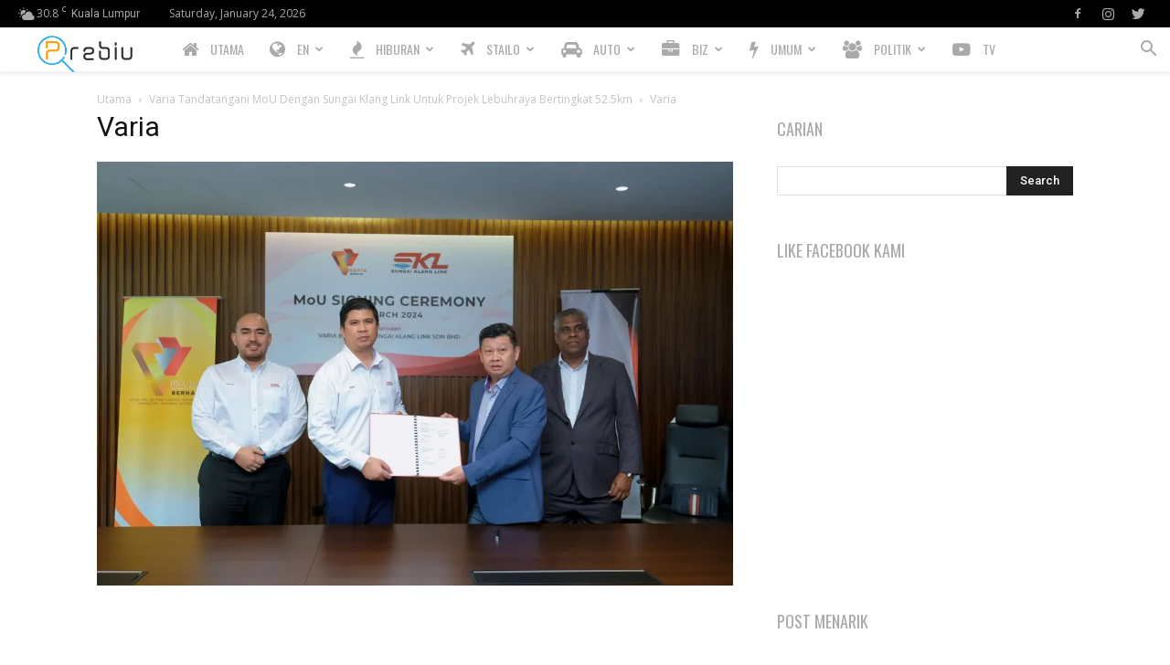

--- FILE ---
content_type: text/html; charset=UTF-8
request_url: https://prebiu.com/2024/03/08/varia-tandatangani-mou-dengan-sungai-klang-link-untuk-projek-lebuhraya-bertingkat-52-5km/whatsapp-image-2024-03-08-at-6-10-34-pm/
body_size: 28689
content:
<!doctype html >
<!--[if IE 8]><html class="ie8" lang="en"> <![endif]-->
<!--[if IE 9]><html class="ie9" lang="en"> <![endif]-->
<!--[if gt IE 8]><!--><html lang="en-US"> <!--<![endif]--><head><title>Varia - PREBIU.com</title><meta charset="UTF-8" /><link rel="preconnect" href="https://fonts.gstatic.com/" crossorigin /><script>WebFontConfig={google:{families:["Oswald:400,800","Open Sans:400,600,700,800","Roboto:400,500,700,800&display=swap"]}};if ( typeof WebFont === "object" && typeof WebFont.load === "function" ) { WebFont.load( WebFontConfig ); }</script><script data-optimized="1" src="https://prebiu.com/wp-content/plugins/litespeed-cache/assets/js/webfontloader.min.js"></script><link data-optimized="2" rel="stylesheet" href="https://prebiu.com/wp-content/litespeed/css/8cf1ed3ff7a0ec342dd4ba8eccf2c652.css?ver=7b01d" /><meta name="viewport" content="width=device-width, initial-scale=1.0"><link rel="pingback" href="https://prebiu.com/xmlrpc.php" /><meta name='robots' content='index, follow, max-image-preview:large, max-snippet:-1, max-video-preview:-1' /><style>img:is([sizes="auto" i], [sizes^="auto," i]) { contain-intrinsic-size: 3000px 1500px }</style><link rel="icon" type="image/png" href="https://prebiu.com/wp-content/uploads/2017/11/favicon-300x300.png"><link rel="canonical" href="https://prebiu.com/2024/03/08/varia-tandatangani-mou-dengan-sungai-klang-link-untuk-projek-lebuhraya-bertingkat-52-5km/whatsapp-image-2024-03-08-at-6-10-34-pm/" /><meta property="og:locale" content="en_US" /><meta property="og:type" content="article" /><meta property="og:title" content="Varia - PREBIU.com" /><meta property="og:description" content="Dari kiri Pengarah SKL Withaya Savessri, Mohd. Nazri Ismail, Benson Lau dan Pengarah Eksekutif Varia Manivannan Ganapathy di majlis menandatangani MoU antara kedua-dua syarikat di sini hari ini." /><meta property="og:url" content="https://prebiu.com/2024/03/08/varia-tandatangani-mou-dengan-sungai-klang-link-untuk-projek-lebuhraya-bertingkat-52-5km/whatsapp-image-2024-03-08-at-6-10-34-pm/" /><meta property="og:site_name" content="PREBIU.com" /><meta property="article:publisher" content="https://www.facebook.com/prebiu/" /><meta property="article:modified_time" content="2024-03-08T10:15:18+00:00" /><meta property="og:image" content="https://prebiu.com/2024/03/08/varia-tandatangani-mou-dengan-sungai-klang-link-untuk-projek-lebuhraya-bertingkat-52-5km/whatsapp-image-2024-03-08-at-6-10-34-pm" /><meta property="og:image:width" content="1080" /><meta property="og:image:height" content="720" /><meta property="og:image:type" content="image/jpeg" /><meta name="twitter:card" content="summary_large_image" /><meta name="twitter:site" content="@prebiu" /> <script type="application/ld+json" class="yoast-schema-graph">{"@context":"https://schema.org","@graph":[{"@type":"WebPage","@id":"https://prebiu.com/2024/03/08/varia-tandatangani-mou-dengan-sungai-klang-link-untuk-projek-lebuhraya-bertingkat-52-5km/whatsapp-image-2024-03-08-at-6-10-34-pm/","url":"https://prebiu.com/2024/03/08/varia-tandatangani-mou-dengan-sungai-klang-link-untuk-projek-lebuhraya-bertingkat-52-5km/whatsapp-image-2024-03-08-at-6-10-34-pm/","name":"Varia - PREBIU.com","isPartOf":{"@id":"https://prebiu.com/#website"},"primaryImageOfPage":{"@id":"https://prebiu.com/2024/03/08/varia-tandatangani-mou-dengan-sungai-klang-link-untuk-projek-lebuhraya-bertingkat-52-5km/whatsapp-image-2024-03-08-at-6-10-34-pm/#primaryimage"},"image":{"@id":"https://prebiu.com/2024/03/08/varia-tandatangani-mou-dengan-sungai-klang-link-untuk-projek-lebuhraya-bertingkat-52-5km/whatsapp-image-2024-03-08-at-6-10-34-pm/#primaryimage"},"thumbnailUrl":"https://i0.wp.com/prebiu.com/wp-content/uploads/2024/03/WhatsApp-Image-2024-03-08-at-6.10.34-PM.jpeg?fit=1080%2C720&ssl=1","datePublished":"2024-03-08T10:15:00+00:00","dateModified":"2024-03-08T10:15:18+00:00","breadcrumb":{"@id":"https://prebiu.com/2024/03/08/varia-tandatangani-mou-dengan-sungai-klang-link-untuk-projek-lebuhraya-bertingkat-52-5km/whatsapp-image-2024-03-08-at-6-10-34-pm/#breadcrumb"},"inLanguage":"en-US","potentialAction":[{"@type":"ReadAction","target":["https://prebiu.com/2024/03/08/varia-tandatangani-mou-dengan-sungai-klang-link-untuk-projek-lebuhraya-bertingkat-52-5km/whatsapp-image-2024-03-08-at-6-10-34-pm/"]}]},{"@type":"ImageObject","inLanguage":"en-US","@id":"https://prebiu.com/2024/03/08/varia-tandatangani-mou-dengan-sungai-klang-link-untuk-projek-lebuhraya-bertingkat-52-5km/whatsapp-image-2024-03-08-at-6-10-34-pm/#primaryimage","url":"https://i0.wp.com/prebiu.com/wp-content/uploads/2024/03/WhatsApp-Image-2024-03-08-at-6.10.34-PM.jpeg?fit=1080%2C720&ssl=1","contentUrl":"https://i0.wp.com/prebiu.com/wp-content/uploads/2024/03/WhatsApp-Image-2024-03-08-at-6.10.34-PM.jpeg?fit=1080%2C720&ssl=1"},{"@type":"BreadcrumbList","@id":"https://prebiu.com/2024/03/08/varia-tandatangani-mou-dengan-sungai-klang-link-untuk-projek-lebuhraya-bertingkat-52-5km/whatsapp-image-2024-03-08-at-6-10-34-pm/#breadcrumb","itemListElement":[{"@type":"ListItem","position":1,"name":"Home","item":"https://prebiu.com/"},{"@type":"ListItem","position":2,"name":"Varia Tandatangani MoU Dengan Sungai Klang Link Untuk Projek Lebuhraya Bertingkat 52.5km","item":"https://prebiu.com/2024/03/08/varia-tandatangani-mou-dengan-sungai-klang-link-untuk-projek-lebuhraya-bertingkat-52-5km/"},{"@type":"ListItem","position":3,"name":"Varia"}]},{"@type":"WebSite","@id":"https://prebiu.com/#website","url":"https://prebiu.com/","name":"PREBIU.com","description":"","publisher":{"@id":"https://prebiu.com/#organization"},"potentialAction":[{"@type":"SearchAction","target":{"@type":"EntryPoint","urlTemplate":"https://prebiu.com/?s={search_term_string}"},"query-input":{"@type":"PropertyValueSpecification","valueRequired":true,"valueName":"search_term_string"}}],"inLanguage":"en-US"},{"@type":"Organization","@id":"https://prebiu.com/#organization","name":"PREBIU.com","url":"https://prebiu.com/","logo":{"@type":"ImageObject","inLanguage":"en-US","@id":"https://prebiu.com/#/schema/logo/image/","url":"https://i2.wp.com/prebiu.com/wp-content/uploads/2017/11/favicon-e1510300880453.png?fit=26%2C26&ssl=1","contentUrl":"https://i2.wp.com/prebiu.com/wp-content/uploads/2017/11/favicon-e1510300880453.png?fit=26%2C26&ssl=1","width":26,"height":26,"caption":"PREBIU.com"},"image":{"@id":"https://prebiu.com/#/schema/logo/image/"},"sameAs":["https://www.facebook.com/prebiu/","https://x.com/prebiu","https://www.instagram.com/prebiumy/"]}]}</script> <link rel='dns-prefetch' href='//www.googletagmanager.com' /><link rel='dns-prefetch' href='//maxcdn.bootstrapcdn.com' /><link rel='dns-prefetch' href='//fonts.googleapis.com' /><link rel='dns-prefetch' href='//pagead2.googlesyndication.com' /><link rel='preconnect' href='//i0.wp.com' /><link rel='preconnect' href='//c0.wp.com' /><link rel="alternate" type="application/rss+xml" title="PREBIU.com &raquo; Feed" href="https://prebiu.com/feed/" /><link rel="alternate" type="application/rss+xml" title="PREBIU.com &raquo; Comments Feed" href="https://prebiu.com/comments/feed/" /><link rel="alternate" type="application/rss+xml" title="PREBIU.com &raquo; Varia Comments Feed" href="https://prebiu.com/2024/03/08/varia-tandatangani-mou-dengan-sungai-klang-link-untuk-projek-lebuhraya-bertingkat-52-5km/whatsapp-image-2024-03-08-at-6-10-34-pm/feed/" />
<script>advanced_ads_ready=function(){var e,t=[],n="object"==typeof document&&document,d=n&&n.documentElement.doScroll,o="DOMContentLoaded",a=n&&(d?/^loaded|^c/:/^loaded|^i|^c/).test(n.readyState);return!a&&n&&(e=function(){for(n.removeEventListener(o,e),window.removeEventListener("load",e),a=1;e=t.shift();)e()},n.addEventListener(o,e),window.addEventListener("load",e)),function(e){a?setTimeout(e,0):t.push(e)}}();</script> <link rel='stylesheet' id='mediaelement-css' href='https://c0.wp.com/c/6.7.2/wp-includes/js/mediaelement/mediaelementplayer-legacy.min.css' type='text/css' media='all' /><link rel='stylesheet' id='wp-mediaelement-css' href='https://c0.wp.com/c/6.7.2/wp-includes/js/mediaelement/wp-mediaelement.min.css' type='text/css' media='all' /><style id='jetpack-sharing-buttons-style-inline-css' type='text/css'>.jetpack-sharing-buttons__services-list{display:flex;flex-direction:row;flex-wrap:wrap;gap:0;list-style-type:none;margin:5px;padding:0}.jetpack-sharing-buttons__services-list.has-small-icon-size{font-size:12px}.jetpack-sharing-buttons__services-list.has-normal-icon-size{font-size:16px}.jetpack-sharing-buttons__services-list.has-large-icon-size{font-size:24px}.jetpack-sharing-buttons__services-list.has-huge-icon-size{font-size:36px}@media print{.jetpack-sharing-buttons__services-list{display:none!important}}.editor-styles-wrapper .wp-block-jetpack-sharing-buttons{gap:0;padding-inline-start:0}ul.jetpack-sharing-buttons__services-list.has-background{padding:1.25em 2.375em}</style><link rel='stylesheet' id='font-awesome-four-css' href='https://maxcdn.bootstrapcdn.com/font-awesome/4.7.0/css/font-awesome.min.css?ver=4.7.0' type='text/css' media='all' /><style id='akismet-widget-style-inline-css' type='text/css'>.a-stats {
				--akismet-color-mid-green: #357b49;
				--akismet-color-white: #fff;
				--akismet-color-light-grey: #f6f7f7;

				max-width: 350px;
				width: auto;
			}

			.a-stats * {
				all: unset;
				box-sizing: border-box;
			}

			.a-stats strong {
				font-weight: 600;
			}

			.a-stats a.a-stats__link,
			.a-stats a.a-stats__link:visited,
			.a-stats a.a-stats__link:active {
				background: var(--akismet-color-mid-green);
				border: none;
				box-shadow: none;
				border-radius: 8px;
				color: var(--akismet-color-white);
				cursor: pointer;
				display: block;
				font-family: -apple-system, BlinkMacSystemFont, 'Segoe UI', 'Roboto', 'Oxygen-Sans', 'Ubuntu', 'Cantarell', 'Helvetica Neue', sans-serif;
				font-weight: 500;
				padding: 12px;
				text-align: center;
				text-decoration: none;
				transition: all 0.2s ease;
			}

			/* Extra specificity to deal with TwentyTwentyOne focus style */
			.widget .a-stats a.a-stats__link:focus {
				background: var(--akismet-color-mid-green);
				color: var(--akismet-color-white);
				text-decoration: none;
			}

			.a-stats a.a-stats__link:hover {
				filter: brightness(110%);
				box-shadow: 0 4px 12px rgba(0, 0, 0, 0.06), 0 0 2px rgba(0, 0, 0, 0.16);
			}

			.a-stats .count {
				color: var(--akismet-color-white);
				display: block;
				font-size: 1.5em;
				line-height: 1.4;
				padding: 0 13px;
				white-space: nowrap;
			}</style><style id='td-theme-inline-css' type='text/css'>@media (max-width: 767px) {
            .td-header-desktop-wrap {
                display: none;
            }
        }
        @media (min-width: 767px) {
            .td-header-mobile-wrap {
                display: none;
            }
        }</style> <script type="text/javascript" id="sfpp-fb-root-js-extra">/*  */
var sfpp_script_vars = {"language":"en_GB","appId":"131314054245281"};
/*  */</script> <script data-optimized="1" type="text/javascript" async="async" src="https://prebiu.com/wp-content/litespeed/js/0014822f667fb86f9452a1ee000b2f55.js?ver=b2f55" id="sfpp-fb-root-js"></script> <script type="text/javascript" src="https://c0.wp.com/c/6.7.2/wp-includes/js/jquery/jquery.min.js" id="jquery-core-js"></script> <script type="text/javascript" src="https://c0.wp.com/c/6.7.2/wp-includes/js/jquery/jquery-migrate.min.js" id="jquery-migrate-js"></script> <script type="text/javascript" id="advanced-ads-advanced-js-js-extra">/*  */
var advads_options = {"blog_id":"1","privacy":{"enabled":false,"state":"not_needed"}};
/*  */</script> <script data-optimized="1" type="text/javascript" src="https://prebiu.com/wp-content/litespeed/js/634c4d27b5f00c32d8b33699d5706801.js?ver=06801" id="advanced-ads-advanced-js-js"></script> <script type="text/javascript" id="advanced-ads-responsive-js-extra">/*  */
var advanced_ads_responsive = {"reload_on_resize":"0"};
/*  */</script> <script data-optimized="1" type="text/javascript" src="https://prebiu.com/wp-content/litespeed/js/bc7f67d11defe4b1d5709ea2e2418762.js?ver=18762" id="advanced-ads-responsive-js"></script> <script data-optimized="1" type="text/javascript" src="https://prebiu.com/wp-content/litespeed/js/8d1413896e8fe2da2266143f205ad458.js?ver=ad458" id="advanced-ds-pro/front-js"></script> <script type="text/javascript" id="advanced-ads-pro/cache_busting-js-extra">/*  */
var advanced_ads_pro_ajax_object = {"ajax_url":"https:\/\/prebiu.com\/wp-admin\/admin-ajax.php","lazy_load_module_enabled":"","lazy_load":{"default_offset":0,"offsets":[]},"moveintohidden":"","wp_timezone_offset":"28800"};
/*  */</script> <script data-optimized="1" type="text/javascript" src="https://prebiu.com/wp-content/litespeed/js/a1191d8d729c42dc8409cda6b2f643ff.js?ver=643ff" id="advanced-ads-pro/cache_busting-js"></script>  <script type="text/javascript" src="https://www.googletagmanager.com/gtag/js?id=GT-NGKQ5SS" id="google_gtagjs-js" async></script> <script type="text/javascript" id="google_gtagjs-js-after">/*  */
window.dataLayer = window.dataLayer || [];function gtag(){dataLayer.push(arguments);}
gtag("set","linker",{"domains":["prebiu.com"]});
gtag("js", new Date());
gtag("set", "developer_id.dZTNiMT", true);
gtag("config", "GT-NGKQ5SS");
/*  */</script> <link rel="https://api.w.org/" href="https://prebiu.com/wp-json/" /><link rel="alternate" title="JSON" type="application/json" href="https://prebiu.com/wp-json/wp/v2/media/59473" /><link rel="EditURI" type="application/rsd+xml" title="RSD" href="https://prebiu.com/xmlrpc.php?rsd" /><meta name="generator" content="WordPress 6.7.2" /><link rel='shortlink' href='https://prebiu.com/?p=59473' /><link rel="alternate" title="oEmbed (JSON)" type="application/json+oembed" href="https://prebiu.com/wp-json/oembed/1.0/embed?url=https%3A%2F%2Fprebiu.com%2F2024%2F03%2F08%2Fvaria-tandatangani-mou-dengan-sungai-klang-link-untuk-projek-lebuhraya-bertingkat-52-5km%2Fwhatsapp-image-2024-03-08-at-6-10-34-pm%2F" /><link rel="alternate" title="oEmbed (XML)" type="text/xml+oembed" href="https://prebiu.com/wp-json/oembed/1.0/embed?url=https%3A%2F%2Fprebiu.com%2F2024%2F03%2F08%2Fvaria-tandatangani-mou-dengan-sungai-klang-link-untuk-projek-lebuhraya-bertingkat-52-5km%2Fwhatsapp-image-2024-03-08-at-6-10-34-pm%2F&#038;format=xml" /><meta name="generator" content="Site Kit by Google 1.147.0" /> <script src="https://cdn.onesignal.com/sdks/web/v16/OneSignalSDK.page.js" defer></script> <script>window.OneSignalDeferred = window.OneSignalDeferred || [];
          OneSignalDeferred.push(async function(OneSignal) {
            await OneSignal.init({
              appId: "c1abb7f5-a8fb-4fc1-9ad8-1d1d64d639c5",
              serviceWorkerOverrideForTypical: true,
              path: "https://prebiu.com/wp-content/plugins/onesignal-free-web-push-notifications/sdk_files/",
              serviceWorkerParam: { scope: "/wp-content/plugins/onesignal-free-web-push-notifications/sdk_files/push/onesignal/" },
              serviceWorkerPath: "OneSignalSDKWorker.js",
            });
          });

          // Unregister the legacy OneSignal service worker to prevent scope conflicts
          navigator.serviceWorker.getRegistrations().then((registrations) => {
            // Iterate through all registered service workers
            registrations.forEach((registration) => {
              // Check the script URL to identify the specific service worker
              if (registration.active && registration.active.scriptURL.includes('OneSignalSDKWorker.js.php')) {
                // Unregister the service worker
                registration.unregister().then((success) => {
                  if (success) {
                    console.log('OneSignalSW: Successfully unregistered:', registration.active.scriptURL);
                  } else {
                    console.log('OneSignalSW: Failed to unregister:', registration.active.scriptURL);
                  }
                });
              }
            });
          }).catch((error) => {
            console.error('Error fetching service worker registrations:', error);
          });</script>  <script async src="https://pagead2.googlesyndication.com/pagead/js/adsbygoogle.js"></script> <script type="text/javascript">var advadsCfpQueue = [];
		var advadsCfpAd = function( adID ){
			if ( 'undefined' == typeof advadsProCfp ) { advadsCfpQueue.push( adID ) } else { advadsProCfp.addElement( adID ) }
		};</script> <!--[if lt IE 9]><script src="https://cdnjs.cloudflare.com/ajax/libs/html5shiv/3.7.3/html5shiv.js"></script><![endif]--> <script>window.tdb_global_vars = {"wpRestUrl":"https:\/\/prebiu.com\/wp-json\/","permalinkStructure":"\/%year%\/%monthnum%\/%day%\/%postname%\/"};
        window.tdb_p_autoload_vars = {"isAjax":false,"isAdminBarShowing":false,"autoloadScrollPercent":50};</script> <style id="tdb-global-colors">:root {--accent-color: #fff;}</style><meta name="google-adsense-platform-account" content="ca-host-pub-2644536267352236"><meta name="google-adsense-platform-domain" content="sitekit.withgoogle.com"><meta name="generator" content="Powered by WPBakery Page Builder - drag and drop page builder for WordPress."/> <script type="text/javascript" async="async" src="https://pagead2.googlesyndication.com/pagead/js/adsbygoogle.js?client=ca-pub-2107806720233845&amp;host=ca-host-pub-2644536267352236" crossorigin="anonymous"></script>  <script>var tdBlocksArray = []; //here we store all the items for the current page

	    //td_block class - each ajax block uses a object of this class for requests
	    function tdBlock() {
		    this.id = '';
		    this.block_type = 1; //block type id (1-234 etc)
		    this.atts = '';
		    this.td_column_number = '';
		    this.td_current_page = 1; //
		    this.post_count = 0; //from wp
		    this.found_posts = 0; //from wp
		    this.max_num_pages = 0; //from wp
		    this.td_filter_value = ''; //current live filter value
		    this.is_ajax_running = false;
		    this.td_user_action = ''; // load more or infinite loader (used by the animation)
		    this.header_color = '';
		    this.ajax_pagination_infinite_stop = ''; //show load more at page x
	    }


        // td_js_generator - mini detector
        (function(){
            var htmlTag = document.getElementsByTagName("html")[0];

	        if ( navigator.userAgent.indexOf("MSIE 10.0") > -1 ) {
                htmlTag.className += ' ie10';
            }

            if ( !!navigator.userAgent.match(/Trident.*rv\:11\./) ) {
                htmlTag.className += ' ie11';
            }

	        if ( navigator.userAgent.indexOf("Edge") > -1 ) {
                htmlTag.className += ' ieEdge';
            }

            if ( /(iPad|iPhone|iPod)/g.test(navigator.userAgent) ) {
                htmlTag.className += ' td-md-is-ios';
            }

            var user_agent = navigator.userAgent.toLowerCase();
            if ( user_agent.indexOf("android") > -1 ) {
                htmlTag.className += ' td-md-is-android';
            }

            if ( -1 !== navigator.userAgent.indexOf('Mac OS X')  ) {
                htmlTag.className += ' td-md-is-os-x';
            }

            if ( /chrom(e|ium)/.test(navigator.userAgent.toLowerCase()) ) {
               htmlTag.className += ' td-md-is-chrome';
            }

            if ( -1 !== navigator.userAgent.indexOf('Firefox') ) {
                htmlTag.className += ' td-md-is-firefox';
            }

            if ( -1 !== navigator.userAgent.indexOf('Safari') && -1 === navigator.userAgent.indexOf('Chrome') ) {
                htmlTag.className += ' td-md-is-safari';
            }

            if( -1 !== navigator.userAgent.indexOf('IEMobile') ){
                htmlTag.className += ' td-md-is-iemobile';
            }

        })();




        var tdLocalCache = {};

        ( function () {
            "use strict";

            tdLocalCache = {
                data: {},
                remove: function (resource_id) {
                    delete tdLocalCache.data[resource_id];
                },
                exist: function (resource_id) {
                    return tdLocalCache.data.hasOwnProperty(resource_id) && tdLocalCache.data[resource_id] !== null;
                },
                get: function (resource_id) {
                    return tdLocalCache.data[resource_id];
                },
                set: function (resource_id, cachedData) {
                    tdLocalCache.remove(resource_id);
                    tdLocalCache.data[resource_id] = cachedData;
                }
            };
        })();

    
    
var td_viewport_interval_list=[{"limitBottom":767,"sidebarWidth":228},{"limitBottom":1018,"sidebarWidth":300},{"limitBottom":1140,"sidebarWidth":324}];
var tds_general_modal_image="yes";
var tds_show_more_info="Show more info";
var tds_show_less_info="Show less info";
var tdc_is_installed="yes";
var td_ajax_url="https:\/\/prebiu.com\/wp-admin\/admin-ajax.php?td_theme_name=Newspaper&v=12.4";
var td_get_template_directory_uri="https:\/\/prebiu.com\/wp-content\/plugins\/td-composer\/legacy\/common";
var tds_snap_menu="smart_snap_always";
var tds_logo_on_sticky="show_header_logo";
var tds_header_style="5";
var td_please_wait="Sila tunggu...";
var td_email_user_pass_incorrect="Username atau katalaluan tidak tepat!";
var td_email_user_incorrect="E-mel atau username tidak tepat!";
var td_email_incorrect="E-mel tidak tepat!";
var td_user_incorrect="Username incorrect!";
var td_email_user_empty="Email or username empty!";
var td_pass_empty="Pass empty!";
var td_pass_pattern_incorrect="Invalid Pass Pattern!";
var td_retype_pass_incorrect="Retyped Pass incorrect!";
var tds_more_articles_on_post_enable="show";
var tds_more_articles_on_post_time_to_wait="";
var tds_more_articles_on_post_pages_distance_from_top=1000;
var tds_theme_color_site_wide="#f45511";
var tds_smart_sidebar="enabled";
var tdThemeName="Newspaper";
var tdThemeNameWl="Newspaper";
var td_magnific_popup_translation_tPrev="Sebelumnya (kiri kekunci anak panah)";
var td_magnific_popup_translation_tNext="Seterusnya (kanan kekunci anak panah)";
var td_magnific_popup_translation_tCounter="%curr% daripada %total%";
var td_magnific_popup_translation_ajax_tError="Kandungan dari %url% tidak dapat dimuatkan.";
var td_magnific_popup_translation_image_tError="#%curr% imej tidak dapat dimuatkan.";
var tdBlockNonce="a1e158db94";
var tdDateNamesI18n={"month_names":["January","February","March","April","May","June","July","August","September","October","November","December"],"month_names_short":["Jan","Feb","Mar","Apr","May","Jun","Jul","Aug","Sep","Oct","Nov","Dec"],"day_names":["Sunday","Monday","Tuesday","Wednesday","Thursday","Friday","Saturday"],"day_names_short":["Sun","Mon","Tue","Wed","Thu","Fri","Sat"]};
var td_reset_pass_empty="Please enter a new password before proceeding.";
var td_reset_pass_confirm_empty="Please confirm the new password before proceeding.";
var td_reset_pass_not_matching="Please make sure that the passwords match.";
var tdb_modal_confirm="Save";
var tdb_modal_cancel="Cancel";
var tdb_modal_confirm_alt="Yes";
var tdb_modal_cancel_alt="No";
var td_ad_background_click_link="";
var td_ad_background_click_target="";</script> <style>.td-header-wrap .black-menu .sf-menu > .current-menu-item > a,
    .td-header-wrap .black-menu .sf-menu > .current-menu-ancestor > a,
    .td-header-wrap .black-menu .sf-menu > .current-category-ancestor > a,
    .td-header-wrap .black-menu .sf-menu > li > a:hover,
    .td-header-wrap .black-menu .sf-menu > .sfHover > a,
    .sf-menu > .current-menu-item > a:after,
    .sf-menu > .current-menu-ancestor > a:after,
    .sf-menu > .current-category-ancestor > a:after,
    .sf-menu > li:hover > a:after,
    .sf-menu > .sfHover > a:after,
    .header-search-wrap .td-drop-down-search:after,
    .header-search-wrap .td-drop-down-search .btn:hover,
    input[type=submit]:hover,
    .td-read-more a,
    .td-post-category:hover,
    body .td_top_authors .td-active .td-author-post-count,
    body .td_top_authors .td-active .td-author-comments-count,
    body .td_top_authors .td_mod_wrap:hover .td-author-post-count,
    body .td_top_authors .td_mod_wrap:hover .td-author-comments-count,
    .td-404-sub-sub-title a:hover,
    .td-search-form-widget .wpb_button:hover,
    .td-rating-bar-wrap div,
    .dropcap,
    .td_wrapper_video_playlist .td_video_controls_playlist_wrapper,
    .wpb_default,
    .wpb_default:hover,
    .td-left-smart-list:hover,
    .td-right-smart-list:hover,
    #bbpress-forums button:hover,
    .bbp_widget_login .button:hover,
    .td-footer-wrapper .td-post-category,
    .td-footer-wrapper .widget_product_search input[type="submit"]:hover,
    .single-product .product .summary .cart .button:hover,
    .td-next-prev-wrap a:hover,
    .td-load-more-wrap a:hover,
    .td-post-small-box a:hover,
    .page-nav .current,
    .page-nav:first-child > div,
    #bbpress-forums .bbp-pagination .current,
    #bbpress-forums #bbp-single-user-details #bbp-user-navigation li.current a,
    .td-theme-slider:hover .slide-meta-cat a,
    a.vc_btn-black:hover,
    .td-trending-now-wrapper:hover .td-trending-now-title,
    .td-scroll-up,
    .td-smart-list-button:hover,
    .td-weather-information:before,
    .td-weather-week:before,
    .td_block_exchange .td-exchange-header:before,
    .td-pulldown-syle-2 .td-subcat-dropdown ul:after,
    .td_block_template_9 .td-block-title:after,
    .td_block_template_15 .td-block-title:before,
    div.wpforms-container .wpforms-form div.wpforms-submit-container button[type=submit],
    .td-close-video-fixed {
        background-color: #f45511;
    }

    .td_block_template_4 .td-related-title .td-cur-simple-item:before {
        border-color: #f45511 transparent transparent transparent !important;
    }
    
    
    .td_block_template_4 .td-related-title .td-cur-simple-item,
    .td_block_template_3 .td-related-title .td-cur-simple-item,
    .td_block_template_9 .td-related-title:after {
        background-color: #f45511;
    }

    a,
    cite a:hover,
    .td-page-content blockquote p,
    .td-post-content blockquote p,
    .mce-content-body blockquote p,
    .comment-content blockquote p,
    .wpb_text_column blockquote p,
    .td_block_text_with_title blockquote p,
    .td_module_wrap:hover .entry-title a,
    .td-subcat-filter .td-subcat-list a:hover,
    .td-subcat-filter .td-subcat-dropdown a:hover,
    .td_quote_on_blocks,
    .dropcap2,
    .dropcap3,
    body .td_top_authors .td-active .td-authors-name a,
    body .td_top_authors .td_mod_wrap:hover .td-authors-name a,
    .td-post-next-prev-content a:hover,
    .author-box-wrap .td-author-social a:hover,
    .td-author-name a:hover,
    .td-author-url a:hover,
    .comment-reply-link:hover,
    .logged-in-as a:hover,
    #cancel-comment-reply-link:hover,
    .td-search-query,
    .widget a:hover,
    .td_wp_recentcomments a:hover,
    .archive .widget_archive .current,
    .archive .widget_archive .current a,
    .widget_calendar tfoot a:hover,
    #bbpress-forums li.bbp-header .bbp-reply-content span a:hover,
    #bbpress-forums .bbp-forum-freshness a:hover,
    #bbpress-forums .bbp-topic-freshness a:hover,
    #bbpress-forums .bbp-forums-list li a:hover,
    #bbpress-forums .bbp-forum-title:hover,
    #bbpress-forums .bbp-topic-permalink:hover,
    #bbpress-forums .bbp-topic-started-by a:hover,
    #bbpress-forums .bbp-topic-started-in a:hover,
    #bbpress-forums .bbp-body .super-sticky li.bbp-topic-title .bbp-topic-permalink,
    #bbpress-forums .bbp-body .sticky li.bbp-topic-title .bbp-topic-permalink,
    .widget_display_replies .bbp-author-name,
    .widget_display_topics .bbp-author-name,
    .td-subfooter-menu li a:hover,
    a.vc_btn-black:hover,
    .td-smart-list-dropdown-wrap .td-smart-list-button:hover,
    .td-instagram-user a,
    .td-block-title-wrap .td-wrapper-pulldown-filter .td-pulldown-filter-display-option:hover,
    .td-block-title-wrap .td-wrapper-pulldown-filter .td-pulldown-filter-display-option:hover i,
    .td-block-title-wrap .td-wrapper-pulldown-filter .td-pulldown-filter-link:hover,
    .td-block-title-wrap .td-wrapper-pulldown-filter .td-pulldown-filter-item .td-cur-simple-item,
    .td-pulldown-syle-2 .td-subcat-dropdown:hover .td-subcat-more span,
    .td-pulldown-syle-2 .td-subcat-dropdown:hover .td-subcat-more i,
    .td-pulldown-syle-3 .td-subcat-dropdown:hover .td-subcat-more span,
    .td-pulldown-syle-3 .td-subcat-dropdown:hover .td-subcat-more i,
    .td_block_template_2 .td-related-title .td-cur-simple-item,
    .td_block_template_5 .td-related-title .td-cur-simple-item,
    .td_block_template_6 .td-related-title .td-cur-simple-item,
    .td_block_template_7 .td-related-title .td-cur-simple-item,
    .td_block_template_8 .td-related-title .td-cur-simple-item,
    .td_block_template_9 .td-related-title .td-cur-simple-item,
    .td_block_template_10 .td-related-title .td-cur-simple-item,
    .td_block_template_11 .td-related-title .td-cur-simple-item,
    .td_block_template_12 .td-related-title .td-cur-simple-item,
    .td_block_template_13 .td-related-title .td-cur-simple-item,
    .td_block_template_14 .td-related-title .td-cur-simple-item,
    .td_block_template_15 .td-related-title .td-cur-simple-item,
    .td_block_template_16 .td-related-title .td-cur-simple-item,
    .td_block_template_17 .td-related-title .td-cur-simple-item,
    .td-theme-wrap .sf-menu ul .td-menu-item > a:hover,
    .td-theme-wrap .sf-menu ul .sfHover > a,
    .td-theme-wrap .sf-menu ul .current-menu-ancestor > a,
    .td-theme-wrap .sf-menu ul .current-category-ancestor > a,
    .td-theme-wrap .sf-menu ul .current-menu-item > a,
    .td_outlined_btn,
    body .td_block_categories_tags .td-ct-item:hover,
    body .td_block_list_menu li.current-menu-item > a,
    body .td_block_list_menu li.current-menu-ancestor > a,
    body .td_block_list_menu li.current-category-ancestor > a {
        color: #f45511;
    }

    a.vc_btn-black.vc_btn_square_outlined:hover,
    a.vc_btn-black.vc_btn_outlined:hover {
        color: #f45511 !important;
    }

    .td-next-prev-wrap a:hover,
    .td-load-more-wrap a:hover,
    .td-post-small-box a:hover,
    .page-nav .current,
    .page-nav:first-child > div,
    #bbpress-forums .bbp-pagination .current,
    .post .td_quote_box,
    .page .td_quote_box,
    a.vc_btn-black:hover,
    .td_block_template_5 .td-block-title > *,
    .td_outlined_btn {
        border-color: #f45511;
    }

    .td_wrapper_video_playlist .td_video_currently_playing:after {
        border-color: #f45511 !important;
    }

    .header-search-wrap .td-drop-down-search:before {
        border-color: transparent transparent #f45511 transparent;
    }

    .block-title > span,
    .block-title > a,
    .block-title > label,
    .widgettitle,
    .widgettitle:after,
    body .td-trending-now-title,
    .td-trending-now-wrapper:hover .td-trending-now-title,
    .wpb_tabs li.ui-tabs-active a,
    .wpb_tabs li:hover a,
    .vc_tta-container .vc_tta-color-grey.vc_tta-tabs-position-top.vc_tta-style-classic .vc_tta-tabs-container .vc_tta-tab.vc_active > a,
    .vc_tta-container .vc_tta-color-grey.vc_tta-tabs-position-top.vc_tta-style-classic .vc_tta-tabs-container .vc_tta-tab:hover > a,
    .td_block_template_1 .td-related-title .td-cur-simple-item,
    .td-subcat-filter .td-subcat-dropdown:hover .td-subcat-more, 
    .td_3D_btn,
    .td_shadow_btn,
    .td_default_btn,
    .td_round_btn, 
    .td_outlined_btn:hover {
    	background-color: #f45511;
    }
    .block-title,
    .td_block_template_1 .td-related-title,
    .wpb_tabs .wpb_tabs_nav,
    .vc_tta-container .vc_tta-color-grey.vc_tta-tabs-position-top.vc_tta-style-classic .vc_tta-tabs-container {
        border-color: #f45511;
    }
    .td_block_wrap .td-subcat-item a.td-cur-simple-item {
	    color: #f45511;
	}


    
    .td-grid-style-4 .entry-title
    {
        background-color: rgba(244, 85, 17, 0.7);
    }


    
    .td-menu-background:before,
    .td-search-background:before {
        background: rgba(234,157,70,0.8);
        background: -moz-linear-gradient(top, rgba(234,157,70,0.8) 0%, rgba(178,21,3,0.7) 100%);
        background: -webkit-gradient(left top, left bottom, color-stop(0%, rgba(234,157,70,0.8)), color-stop(100%, rgba(178,21,3,0.7)));
        background: -webkit-linear-gradient(top, rgba(234,157,70,0.8) 0%, rgba(178,21,3,0.7) 100%);
        background: -o-linear-gradient(top, rgba(234,157,70,0.8) 0%, rgba(178,21,3,0.7) 100%);
        background: -ms-linear-gradient(top, rgba(234,157,70,0.8) 0%, rgba(178,21,3,0.7) 100%);
        background: linear-gradient(to bottom, rgba(234,157,70,0.8) 0%, rgba(178,21,3,0.7) 100%);
        filter: progid:DXImageTransform.Microsoft.gradient( startColorstr='rgba(234,157,70,0.8)', endColorstr='rgba(178,21,3,0.7)', GradientType=0 );
    }

    
    .td-mobile-content .current-menu-item > a,
    .td-mobile-content .current-menu-ancestor > a,
    .td-mobile-content .current-category-ancestor > a,
    #td-mobile-nav .td-menu-login-section a:hover,
    #td-mobile-nav .td-register-section a:hover,
    #td-mobile-nav .td-menu-socials-wrap a:hover i,
    .td-search-close span:hover i {
        color: #0a0303;
    }

    
    ul.sf-menu > .menu-item > a {
        font-family:Oswald;
	font-size:14px;
	line-height:48px;
	font-weight:300;
	
    }
    
    .sf-menu ul .menu-item a {
        font-family:Oswald;
	font-size:13px;
	font-weight:300;
	text-transform:uppercase;
	
    }
    
    body, p {
    	font-family:"Open Sans";
	
    }.td-header-style-12 .td-header-menu-wrap-full,
    .td-header-style-12 .td-affix,
    .td-grid-style-1.td-hover-1 .td-big-grid-post:hover .td-post-category,
    .td-grid-style-5.td-hover-1 .td-big-grid-post:hover .td-post-category,
    .td_category_template_3 .td-current-sub-category,
    .td_category_template_8 .td-category-header .td-category a.td-current-sub-category,
    .td_category_template_4 .td-category-siblings .td-category a:hover,
     .td_block_big_grid_9.td-grid-style-1 .td-post-category,
    .td_block_big_grid_9.td-grid-style-5 .td-post-category,
    .td-grid-style-6.td-hover-1 .td-module-thumb:after,
     .tdm-menu-active-style5 .td-header-menu-wrap .sf-menu > .current-menu-item > a,
    .tdm-menu-active-style5 .td-header-menu-wrap .sf-menu > .current-menu-ancestor > a,
    .tdm-menu-active-style5 .td-header-menu-wrap .sf-menu > .current-category-ancestor > a,
    .tdm-menu-active-style5 .td-header-menu-wrap .sf-menu > li > a:hover,
    .tdm-menu-active-style5 .td-header-menu-wrap .sf-menu > .sfHover > a {
        background-color: #f45511;
    }
    
    .td_mega_menu_sub_cats .cur-sub-cat,
    .td-mega-span h3 a:hover,
    .td_mod_mega_menu:hover .entry-title a,
    .header-search-wrap .result-msg a:hover,
    .td-header-top-menu .td-drop-down-search .td_module_wrap:hover .entry-title a,
    .td-header-top-menu .td-icon-search:hover,
    .td-header-wrap .result-msg a:hover,
    .top-header-menu li a:hover,
    .top-header-menu .current-menu-item > a,
    .top-header-menu .current-menu-ancestor > a,
    .top-header-menu .current-category-ancestor > a,
    .td-social-icon-wrap > a:hover,
    .td-header-sp-top-widget .td-social-icon-wrap a:hover,
    .td_mod_related_posts:hover h3 > a,
    .td-post-template-11 .td-related-title .td-related-left:hover,
    .td-post-template-11 .td-related-title .td-related-right:hover,
    .td-post-template-11 .td-related-title .td-cur-simple-item,
    .td-post-template-11 .td_block_related_posts .td-next-prev-wrap a:hover,
    .td-category-header .td-pulldown-category-filter-link:hover,
    .td-category-siblings .td-subcat-dropdown a:hover,
    .td-category-siblings .td-subcat-dropdown a.td-current-sub-category,
    .footer-text-wrap .footer-email-wrap a,
    .footer-social-wrap a:hover,
    .td_module_17 .td-read-more a:hover,
    .td_module_18 .td-read-more a:hover,
    .td_module_19 .td-post-author-name a:hover,
    .td-pulldown-syle-2 .td-subcat-dropdown:hover .td-subcat-more span,
    .td-pulldown-syle-2 .td-subcat-dropdown:hover .td-subcat-more i,
    .td-pulldown-syle-3 .td-subcat-dropdown:hover .td-subcat-more span,
    .td-pulldown-syle-3 .td-subcat-dropdown:hover .td-subcat-more i,
    .tdm-menu-active-style3 .tdm-header.td-header-wrap .sf-menu > .current-category-ancestor > a,
    .tdm-menu-active-style3 .tdm-header.td-header-wrap .sf-menu > .current-menu-ancestor > a,
    .tdm-menu-active-style3 .tdm-header.td-header-wrap .sf-menu > .current-menu-item > a,
    .tdm-menu-active-style3 .tdm-header.td-header-wrap .sf-menu > .sfHover > a,
    .tdm-menu-active-style3 .tdm-header.td-header-wrap .sf-menu > li > a:hover {
        color: #f45511;
    }
    
    .td-mega-menu-page .wpb_content_element ul li a:hover,
    .td-theme-wrap .td-aj-search-results .td_module_wrap:hover .entry-title a,
    .td-theme-wrap .header-search-wrap .result-msg a:hover {
        color: #f45511 !important;
    }
    
    .td_category_template_8 .td-category-header .td-category a.td-current-sub-category,
    .td_category_template_4 .td-category-siblings .td-category a:hover,
    .tdm-menu-active-style4 .tdm-header .sf-menu > .current-menu-item > a,
    .tdm-menu-active-style4 .tdm-header .sf-menu > .current-menu-ancestor > a,
    .tdm-menu-active-style4 .tdm-header .sf-menu > .current-category-ancestor > a,
    .tdm-menu-active-style4 .tdm-header .sf-menu > li > a:hover,
    .tdm-menu-active-style4 .tdm-header .sf-menu > .sfHover > a {
        border-color: #f45511;
    }
    
    


    
    .td-header-wrap .td-header-top-menu-full,
    .td-header-wrap .top-header-menu .sub-menu,
    .tdm-header-style-1.td-header-wrap .td-header-top-menu-full,
    .tdm-header-style-1.td-header-wrap .top-header-menu .sub-menu,
    .tdm-header-style-2.td-header-wrap .td-header-top-menu-full,
    .tdm-header-style-2.td-header-wrap .top-header-menu .sub-menu,
    .tdm-header-style-3.td-header-wrap .td-header-top-menu-full,
    .tdm-header-style-3.td-header-wrap .top-header-menu .sub-menu {
        background-color: #000000;
    }
    .td-header-style-8 .td-header-top-menu-full {
        background-color: transparent;
    }
    .td-header-style-8 .td-header-top-menu-full .td-header-top-menu {
        background-color: #000000;
        padding-left: 15px;
        padding-right: 15px;
    }

    .td-header-wrap .td-header-top-menu-full .td-header-top-menu,
    .td-header-wrap .td-header-top-menu-full {
        border-bottom: none;
    }


    
    .td-header-top-menu,
    .td-header-top-menu a,
    .td-header-wrap .td-header-top-menu-full .td-header-top-menu,
    .td-header-wrap .td-header-top-menu-full a,
    .td-header-style-8 .td-header-top-menu,
    .td-header-style-8 .td-header-top-menu a,
    .td-header-top-menu .td-drop-down-search .entry-title a {
        color: #aaaaaa;
    }

    
    .top-header-menu .current-menu-item > a,
    .top-header-menu .current-menu-ancestor > a,
    .top-header-menu .current-category-ancestor > a,
    .top-header-menu li a:hover,
    .td-header-sp-top-widget .td-icon-search:hover {
        color: #ffffff;
    }

    
    .td-header-wrap .td-header-sp-top-widget .td-icon-font,
    .td-header-style-7 .td-header-top-menu .td-social-icon-wrap .td-icon-font {
        color: #aaaaaa;
    }

    
    .td-header-wrap .td-header-sp-top-widget i.td-icon-font:hover {
        color: #ffffff;
    }


    
    .td-header-wrap .td-header-menu-wrap-full,
    .td-header-menu-wrap.td-affix,
    .td-header-style-3 .td-header-main-menu,
    .td-header-style-3 .td-affix .td-header-main-menu,
    .td-header-style-4 .td-header-main-menu,
    .td-header-style-4 .td-affix .td-header-main-menu,
    .td-header-style-8 .td-header-menu-wrap.td-affix,
    .td-header-style-8 .td-header-top-menu-full {
        background-color: #ffffff;
    }
    .td-boxed-layout .td-header-style-3 .td-header-menu-wrap,
    .td-boxed-layout .td-header-style-4 .td-header-menu-wrap,
    .td-header-style-3 .td_stretch_content .td-header-menu-wrap,
    .td-header-style-4 .td_stretch_content .td-header-menu-wrap {
    	background-color: #ffffff !important;
    }
    @media (min-width: 1019px) {
        .td-header-style-1 .td-header-sp-recs,
        .td-header-style-1 .td-header-sp-logo {
            margin-bottom: 28px;
        }
    }
    @media (min-width: 768px) and (max-width: 1018px) {
        .td-header-style-1 .td-header-sp-recs,
        .td-header-style-1 .td-header-sp-logo {
            margin-bottom: 14px;
        }
    }
    .td-header-style-7 .td-header-top-menu {
        border-bottom: none;
    }

    
    .td-header-wrap .td-header-menu-wrap .sf-menu > li > a,
    .td-header-wrap .td-header-menu-social .td-social-icon-wrap a,
    .td-header-style-4 .td-header-menu-social .td-social-icon-wrap i,
    .td-header-style-5 .td-header-menu-social .td-social-icon-wrap i,
    .td-header-style-6 .td-header-menu-social .td-social-icon-wrap i,
    .td-header-style-12 .td-header-menu-social .td-social-icon-wrap i,
    .td-header-wrap .header-search-wrap #td-header-search-button .td-icon-search {
        color: #aaaaaa;
    }
    .td-header-wrap .td-header-menu-social + .td-search-wrapper #td-header-search-button:before {
      background-color: #aaaaaa;
    }
    
    
    
    ul.sf-menu > .td-menu-item > a,
    .td-theme-wrap .td-header-menu-social {
        font-family:Oswald;
	font-size:14px;
	line-height:48px;
	font-weight:300;
	
    }
    
    .sf-menu ul .td-menu-item a {
        font-family:Oswald;
	font-size:13px;
	font-weight:300;
	text-transform:uppercase;
	
    }
    
    
    
    .td-theme-wrap .sf-menu .td-normal-menu .sub-menu .td-menu-item > a {
        color: #aaaaaa;
    }
    
    .td-theme-wrap .sf-menu .td-normal-menu .td-menu-item > a:hover,
    .td-theme-wrap .sf-menu .td-normal-menu .sfHover > a,
    .td-theme-wrap .sf-menu .td-normal-menu .current-menu-ancestor > a,
    .td-theme-wrap .sf-menu .td-normal-menu .current-category-ancestor > a,
    .td-theme-wrap .sf-menu .td-normal-menu .current-menu-item > a {
        color: #000000;
    }
    
    
   
    
    .td-footer-wrapper::before {
        background-size: 100% auto;
    }

    
    .td-footer-wrapper::before {
        background-position: center top;
    }

    
    .td-footer-wrapper::before {
        opacity: 0.06;
    }
    
    
    
    
    
    .top-header-menu > li > a,
    .td-weather-top-widget .td-weather-now .td-big-degrees,
    .td-weather-top-widget .td-weather-header .td-weather-city,
    .td-header-sp-top-menu .td_data_time {
        font-size:12px;
	line-height:30px;
	font-weight:normal;
	
    }
    
    .td_mod_mega_menu .item-details a {
        font-family:"Open Sans";
	font-size:13px;
	line-height:16px;
	font-weight:bold;
	
    }
    
    .td_mega_menu_sub_cats .block-mega-child-cats a {
        font-family:Oswald;
	font-weight:300;
	text-transform:uppercase;
	
    }
    
    .top-header-menu > li,
    .td-header-sp-top-menu,
    #td-outer-wrap .td-header-sp-top-widget .td-search-btns-wrap,
    #td-outer-wrap .td-header-sp-top-widget .td-social-icon-wrap {
        line-height: 30px;
    }
    
    
    
    .td_module_1 .td-module-title {
    	font-family:"Open Sans";
	font-size:16px;
	line-height:20px;
	font-weight:800;
	
    }
    
    .td_module_4 .td-module-title {
    	font-size:16px;
	line-height:20px;
	font-weight:800;
	
    }
    
    .td_module_8 .td-module-title {
    	font-size:13px;
	line-height:18px;
	font-weight:normal;
	
    }
    
    .td-post-template-3 .td-post-header .entry-title {
        font-size:54px;
	line-height:58px;
	font-weight:800;
	
    }
    
    .td-post-content p,
    .td-post-content {
        font-family:"Open Sans";
	
    }
    
    .post blockquote p,
    .page blockquote p,
    .td-post-text-content blockquote p {
        font-weight:500;
	
    }
    
    .post .td-post-next-prev-content a {
        font-weight:bold;
	
    }
    
    .td-trending-now-display-area .entry-title {
    	font-family:"Open Sans";
	font-size:14px;
	font-weight:bold;
	
    }
    
    .tdm-menu-active-style2 .tdm-header ul.sf-menu > .td-menu-item,
    .tdm-menu-active-style4 .tdm-header ul.sf-menu > .td-menu-item,
    .tdm-header .tdm-header-menu-btns,
    .tdm-header-style-1 .td-main-menu-logo a,
    .tdm-header-style-2 .td-main-menu-logo a,
    .tdm-header-style-3 .td-main-menu-logo a {
        line-height: 48px;
    }
    .tdm-header-style-1 .td-main-menu-logo,
    .tdm-header-style-2 .td-main-menu-logo,
    .tdm-header-style-3 .td-main-menu-logo {
        height: 48px;
    }
    @media (min-width: 768px) {
        .td-header-style-4 .td-main-menu-logo img,
        .td-header-style-5 .td-main-menu-logo img,
        .td-header-style-6 .td-main-menu-logo img,
        .td-header-style-7 .td-header-sp-logo img,
        .td-header-style-12 .td-main-menu-logo img {
            max-height: 48px;
        }
        .td-header-style-4 .td-main-menu-logo,
        .td-header-style-5 .td-main-menu-logo,
        .td-header-style-6 .td-main-menu-logo,
        .td-header-style-7 .td-header-sp-logo,
        .td-header-style-12 .td-main-menu-logo {
            height: 48px;
        }
        .td-header-style-4 .td-main-menu-logo a,
        .td-header-style-5 .td-main-menu-logo a,
        .td-header-style-6 .td-main-menu-logo a,
        .td-header-style-7 .td-header-sp-logo a,
        .td-header-style-7 .td-header-sp-logo img,
        .td-header-style-12 .td-main-menu-logo a,
        .td-header-style-12 .td-header-menu-wrap .sf-menu > li > a {
            line-height: 48px;
        }
        .td-header-style-7 .sf-menu,
        .td-header-style-7 .td-header-menu-social {
            margin-top: 0;
        }
        .td-header-style-7 #td-top-search {
            top: 0;
            bottom: 0;
        }
        .td-header-wrap .header-search-wrap #td-header-search-button .td-icon-search {
            line-height: 48px;
        }
        .tdm-header-style-1 .td-main-menu-logo img, 
        .tdm-header-style-2 .td-main-menu-logo img, 
        .tdm-header-style-3 .td-main-menu-logo img {
            max-height: 48px;
        }
    }
.td-header-wrap .black-menu .sf-menu > .current-menu-item > a,
    .td-header-wrap .black-menu .sf-menu > .current-menu-ancestor > a,
    .td-header-wrap .black-menu .sf-menu > .current-category-ancestor > a,
    .td-header-wrap .black-menu .sf-menu > li > a:hover,
    .td-header-wrap .black-menu .sf-menu > .sfHover > a,
    .sf-menu > .current-menu-item > a:after,
    .sf-menu > .current-menu-ancestor > a:after,
    .sf-menu > .current-category-ancestor > a:after,
    .sf-menu > li:hover > a:after,
    .sf-menu > .sfHover > a:after,
    .header-search-wrap .td-drop-down-search:after,
    .header-search-wrap .td-drop-down-search .btn:hover,
    input[type=submit]:hover,
    .td-read-more a,
    .td-post-category:hover,
    body .td_top_authors .td-active .td-author-post-count,
    body .td_top_authors .td-active .td-author-comments-count,
    body .td_top_authors .td_mod_wrap:hover .td-author-post-count,
    body .td_top_authors .td_mod_wrap:hover .td-author-comments-count,
    .td-404-sub-sub-title a:hover,
    .td-search-form-widget .wpb_button:hover,
    .td-rating-bar-wrap div,
    .dropcap,
    .td_wrapper_video_playlist .td_video_controls_playlist_wrapper,
    .wpb_default,
    .wpb_default:hover,
    .td-left-smart-list:hover,
    .td-right-smart-list:hover,
    #bbpress-forums button:hover,
    .bbp_widget_login .button:hover,
    .td-footer-wrapper .td-post-category,
    .td-footer-wrapper .widget_product_search input[type="submit"]:hover,
    .single-product .product .summary .cart .button:hover,
    .td-next-prev-wrap a:hover,
    .td-load-more-wrap a:hover,
    .td-post-small-box a:hover,
    .page-nav .current,
    .page-nav:first-child > div,
    #bbpress-forums .bbp-pagination .current,
    #bbpress-forums #bbp-single-user-details #bbp-user-navigation li.current a,
    .td-theme-slider:hover .slide-meta-cat a,
    a.vc_btn-black:hover,
    .td-trending-now-wrapper:hover .td-trending-now-title,
    .td-scroll-up,
    .td-smart-list-button:hover,
    .td-weather-information:before,
    .td-weather-week:before,
    .td_block_exchange .td-exchange-header:before,
    .td-pulldown-syle-2 .td-subcat-dropdown ul:after,
    .td_block_template_9 .td-block-title:after,
    .td_block_template_15 .td-block-title:before,
    div.wpforms-container .wpforms-form div.wpforms-submit-container button[type=submit],
    .td-close-video-fixed {
        background-color: #f45511;
    }

    .td_block_template_4 .td-related-title .td-cur-simple-item:before {
        border-color: #f45511 transparent transparent transparent !important;
    }
    
    
    .td_block_template_4 .td-related-title .td-cur-simple-item,
    .td_block_template_3 .td-related-title .td-cur-simple-item,
    .td_block_template_9 .td-related-title:after {
        background-color: #f45511;
    }

    a,
    cite a:hover,
    .td-page-content blockquote p,
    .td-post-content blockquote p,
    .mce-content-body blockquote p,
    .comment-content blockquote p,
    .wpb_text_column blockquote p,
    .td_block_text_with_title blockquote p,
    .td_module_wrap:hover .entry-title a,
    .td-subcat-filter .td-subcat-list a:hover,
    .td-subcat-filter .td-subcat-dropdown a:hover,
    .td_quote_on_blocks,
    .dropcap2,
    .dropcap3,
    body .td_top_authors .td-active .td-authors-name a,
    body .td_top_authors .td_mod_wrap:hover .td-authors-name a,
    .td-post-next-prev-content a:hover,
    .author-box-wrap .td-author-social a:hover,
    .td-author-name a:hover,
    .td-author-url a:hover,
    .comment-reply-link:hover,
    .logged-in-as a:hover,
    #cancel-comment-reply-link:hover,
    .td-search-query,
    .widget a:hover,
    .td_wp_recentcomments a:hover,
    .archive .widget_archive .current,
    .archive .widget_archive .current a,
    .widget_calendar tfoot a:hover,
    #bbpress-forums li.bbp-header .bbp-reply-content span a:hover,
    #bbpress-forums .bbp-forum-freshness a:hover,
    #bbpress-forums .bbp-topic-freshness a:hover,
    #bbpress-forums .bbp-forums-list li a:hover,
    #bbpress-forums .bbp-forum-title:hover,
    #bbpress-forums .bbp-topic-permalink:hover,
    #bbpress-forums .bbp-topic-started-by a:hover,
    #bbpress-forums .bbp-topic-started-in a:hover,
    #bbpress-forums .bbp-body .super-sticky li.bbp-topic-title .bbp-topic-permalink,
    #bbpress-forums .bbp-body .sticky li.bbp-topic-title .bbp-topic-permalink,
    .widget_display_replies .bbp-author-name,
    .widget_display_topics .bbp-author-name,
    .td-subfooter-menu li a:hover,
    a.vc_btn-black:hover,
    .td-smart-list-dropdown-wrap .td-smart-list-button:hover,
    .td-instagram-user a,
    .td-block-title-wrap .td-wrapper-pulldown-filter .td-pulldown-filter-display-option:hover,
    .td-block-title-wrap .td-wrapper-pulldown-filter .td-pulldown-filter-display-option:hover i,
    .td-block-title-wrap .td-wrapper-pulldown-filter .td-pulldown-filter-link:hover,
    .td-block-title-wrap .td-wrapper-pulldown-filter .td-pulldown-filter-item .td-cur-simple-item,
    .td-pulldown-syle-2 .td-subcat-dropdown:hover .td-subcat-more span,
    .td-pulldown-syle-2 .td-subcat-dropdown:hover .td-subcat-more i,
    .td-pulldown-syle-3 .td-subcat-dropdown:hover .td-subcat-more span,
    .td-pulldown-syle-3 .td-subcat-dropdown:hover .td-subcat-more i,
    .td_block_template_2 .td-related-title .td-cur-simple-item,
    .td_block_template_5 .td-related-title .td-cur-simple-item,
    .td_block_template_6 .td-related-title .td-cur-simple-item,
    .td_block_template_7 .td-related-title .td-cur-simple-item,
    .td_block_template_8 .td-related-title .td-cur-simple-item,
    .td_block_template_9 .td-related-title .td-cur-simple-item,
    .td_block_template_10 .td-related-title .td-cur-simple-item,
    .td_block_template_11 .td-related-title .td-cur-simple-item,
    .td_block_template_12 .td-related-title .td-cur-simple-item,
    .td_block_template_13 .td-related-title .td-cur-simple-item,
    .td_block_template_14 .td-related-title .td-cur-simple-item,
    .td_block_template_15 .td-related-title .td-cur-simple-item,
    .td_block_template_16 .td-related-title .td-cur-simple-item,
    .td_block_template_17 .td-related-title .td-cur-simple-item,
    .td-theme-wrap .sf-menu ul .td-menu-item > a:hover,
    .td-theme-wrap .sf-menu ul .sfHover > a,
    .td-theme-wrap .sf-menu ul .current-menu-ancestor > a,
    .td-theme-wrap .sf-menu ul .current-category-ancestor > a,
    .td-theme-wrap .sf-menu ul .current-menu-item > a,
    .td_outlined_btn,
    body .td_block_categories_tags .td-ct-item:hover,
    body .td_block_list_menu li.current-menu-item > a,
    body .td_block_list_menu li.current-menu-ancestor > a,
    body .td_block_list_menu li.current-category-ancestor > a {
        color: #f45511;
    }

    a.vc_btn-black.vc_btn_square_outlined:hover,
    a.vc_btn-black.vc_btn_outlined:hover {
        color: #f45511 !important;
    }

    .td-next-prev-wrap a:hover,
    .td-load-more-wrap a:hover,
    .td-post-small-box a:hover,
    .page-nav .current,
    .page-nav:first-child > div,
    #bbpress-forums .bbp-pagination .current,
    .post .td_quote_box,
    .page .td_quote_box,
    a.vc_btn-black:hover,
    .td_block_template_5 .td-block-title > *,
    .td_outlined_btn {
        border-color: #f45511;
    }

    .td_wrapper_video_playlist .td_video_currently_playing:after {
        border-color: #f45511 !important;
    }

    .header-search-wrap .td-drop-down-search:before {
        border-color: transparent transparent #f45511 transparent;
    }

    .block-title > span,
    .block-title > a,
    .block-title > label,
    .widgettitle,
    .widgettitle:after,
    body .td-trending-now-title,
    .td-trending-now-wrapper:hover .td-trending-now-title,
    .wpb_tabs li.ui-tabs-active a,
    .wpb_tabs li:hover a,
    .vc_tta-container .vc_tta-color-grey.vc_tta-tabs-position-top.vc_tta-style-classic .vc_tta-tabs-container .vc_tta-tab.vc_active > a,
    .vc_tta-container .vc_tta-color-grey.vc_tta-tabs-position-top.vc_tta-style-classic .vc_tta-tabs-container .vc_tta-tab:hover > a,
    .td_block_template_1 .td-related-title .td-cur-simple-item,
    .td-subcat-filter .td-subcat-dropdown:hover .td-subcat-more, 
    .td_3D_btn,
    .td_shadow_btn,
    .td_default_btn,
    .td_round_btn, 
    .td_outlined_btn:hover {
    	background-color: #f45511;
    }
    .block-title,
    .td_block_template_1 .td-related-title,
    .wpb_tabs .wpb_tabs_nav,
    .vc_tta-container .vc_tta-color-grey.vc_tta-tabs-position-top.vc_tta-style-classic .vc_tta-tabs-container {
        border-color: #f45511;
    }
    .td_block_wrap .td-subcat-item a.td-cur-simple-item {
	    color: #f45511;
	}


    
    .td-grid-style-4 .entry-title
    {
        background-color: rgba(244, 85, 17, 0.7);
    }


    
    .td-menu-background:before,
    .td-search-background:before {
        background: rgba(234,157,70,0.8);
        background: -moz-linear-gradient(top, rgba(234,157,70,0.8) 0%, rgba(178,21,3,0.7) 100%);
        background: -webkit-gradient(left top, left bottom, color-stop(0%, rgba(234,157,70,0.8)), color-stop(100%, rgba(178,21,3,0.7)));
        background: -webkit-linear-gradient(top, rgba(234,157,70,0.8) 0%, rgba(178,21,3,0.7) 100%);
        background: -o-linear-gradient(top, rgba(234,157,70,0.8) 0%, rgba(178,21,3,0.7) 100%);
        background: -ms-linear-gradient(top, rgba(234,157,70,0.8) 0%, rgba(178,21,3,0.7) 100%);
        background: linear-gradient(to bottom, rgba(234,157,70,0.8) 0%, rgba(178,21,3,0.7) 100%);
        filter: progid:DXImageTransform.Microsoft.gradient( startColorstr='rgba(234,157,70,0.8)', endColorstr='rgba(178,21,3,0.7)', GradientType=0 );
    }

    
    .td-mobile-content .current-menu-item > a,
    .td-mobile-content .current-menu-ancestor > a,
    .td-mobile-content .current-category-ancestor > a,
    #td-mobile-nav .td-menu-login-section a:hover,
    #td-mobile-nav .td-register-section a:hover,
    #td-mobile-nav .td-menu-socials-wrap a:hover i,
    .td-search-close span:hover i {
        color: #0a0303;
    }

    
    ul.sf-menu > .menu-item > a {
        font-family:Oswald;
	font-size:14px;
	line-height:48px;
	font-weight:300;
	
    }
    
    .sf-menu ul .menu-item a {
        font-family:Oswald;
	font-size:13px;
	font-weight:300;
	text-transform:uppercase;
	
    }
    
    body, p {
    	font-family:"Open Sans";
	
    }.td-header-style-12 .td-header-menu-wrap-full,
    .td-header-style-12 .td-affix,
    .td-grid-style-1.td-hover-1 .td-big-grid-post:hover .td-post-category,
    .td-grid-style-5.td-hover-1 .td-big-grid-post:hover .td-post-category,
    .td_category_template_3 .td-current-sub-category,
    .td_category_template_8 .td-category-header .td-category a.td-current-sub-category,
    .td_category_template_4 .td-category-siblings .td-category a:hover,
     .td_block_big_grid_9.td-grid-style-1 .td-post-category,
    .td_block_big_grid_9.td-grid-style-5 .td-post-category,
    .td-grid-style-6.td-hover-1 .td-module-thumb:after,
     .tdm-menu-active-style5 .td-header-menu-wrap .sf-menu > .current-menu-item > a,
    .tdm-menu-active-style5 .td-header-menu-wrap .sf-menu > .current-menu-ancestor > a,
    .tdm-menu-active-style5 .td-header-menu-wrap .sf-menu > .current-category-ancestor > a,
    .tdm-menu-active-style5 .td-header-menu-wrap .sf-menu > li > a:hover,
    .tdm-menu-active-style5 .td-header-menu-wrap .sf-menu > .sfHover > a {
        background-color: #f45511;
    }
    
    .td_mega_menu_sub_cats .cur-sub-cat,
    .td-mega-span h3 a:hover,
    .td_mod_mega_menu:hover .entry-title a,
    .header-search-wrap .result-msg a:hover,
    .td-header-top-menu .td-drop-down-search .td_module_wrap:hover .entry-title a,
    .td-header-top-menu .td-icon-search:hover,
    .td-header-wrap .result-msg a:hover,
    .top-header-menu li a:hover,
    .top-header-menu .current-menu-item > a,
    .top-header-menu .current-menu-ancestor > a,
    .top-header-menu .current-category-ancestor > a,
    .td-social-icon-wrap > a:hover,
    .td-header-sp-top-widget .td-social-icon-wrap a:hover,
    .td_mod_related_posts:hover h3 > a,
    .td-post-template-11 .td-related-title .td-related-left:hover,
    .td-post-template-11 .td-related-title .td-related-right:hover,
    .td-post-template-11 .td-related-title .td-cur-simple-item,
    .td-post-template-11 .td_block_related_posts .td-next-prev-wrap a:hover,
    .td-category-header .td-pulldown-category-filter-link:hover,
    .td-category-siblings .td-subcat-dropdown a:hover,
    .td-category-siblings .td-subcat-dropdown a.td-current-sub-category,
    .footer-text-wrap .footer-email-wrap a,
    .footer-social-wrap a:hover,
    .td_module_17 .td-read-more a:hover,
    .td_module_18 .td-read-more a:hover,
    .td_module_19 .td-post-author-name a:hover,
    .td-pulldown-syle-2 .td-subcat-dropdown:hover .td-subcat-more span,
    .td-pulldown-syle-2 .td-subcat-dropdown:hover .td-subcat-more i,
    .td-pulldown-syle-3 .td-subcat-dropdown:hover .td-subcat-more span,
    .td-pulldown-syle-3 .td-subcat-dropdown:hover .td-subcat-more i,
    .tdm-menu-active-style3 .tdm-header.td-header-wrap .sf-menu > .current-category-ancestor > a,
    .tdm-menu-active-style3 .tdm-header.td-header-wrap .sf-menu > .current-menu-ancestor > a,
    .tdm-menu-active-style3 .tdm-header.td-header-wrap .sf-menu > .current-menu-item > a,
    .tdm-menu-active-style3 .tdm-header.td-header-wrap .sf-menu > .sfHover > a,
    .tdm-menu-active-style3 .tdm-header.td-header-wrap .sf-menu > li > a:hover {
        color: #f45511;
    }
    
    .td-mega-menu-page .wpb_content_element ul li a:hover,
    .td-theme-wrap .td-aj-search-results .td_module_wrap:hover .entry-title a,
    .td-theme-wrap .header-search-wrap .result-msg a:hover {
        color: #f45511 !important;
    }
    
    .td_category_template_8 .td-category-header .td-category a.td-current-sub-category,
    .td_category_template_4 .td-category-siblings .td-category a:hover,
    .tdm-menu-active-style4 .tdm-header .sf-menu > .current-menu-item > a,
    .tdm-menu-active-style4 .tdm-header .sf-menu > .current-menu-ancestor > a,
    .tdm-menu-active-style4 .tdm-header .sf-menu > .current-category-ancestor > a,
    .tdm-menu-active-style4 .tdm-header .sf-menu > li > a:hover,
    .tdm-menu-active-style4 .tdm-header .sf-menu > .sfHover > a {
        border-color: #f45511;
    }
    
    


    
    .td-header-wrap .td-header-top-menu-full,
    .td-header-wrap .top-header-menu .sub-menu,
    .tdm-header-style-1.td-header-wrap .td-header-top-menu-full,
    .tdm-header-style-1.td-header-wrap .top-header-menu .sub-menu,
    .tdm-header-style-2.td-header-wrap .td-header-top-menu-full,
    .tdm-header-style-2.td-header-wrap .top-header-menu .sub-menu,
    .tdm-header-style-3.td-header-wrap .td-header-top-menu-full,
    .tdm-header-style-3.td-header-wrap .top-header-menu .sub-menu {
        background-color: #000000;
    }
    .td-header-style-8 .td-header-top-menu-full {
        background-color: transparent;
    }
    .td-header-style-8 .td-header-top-menu-full .td-header-top-menu {
        background-color: #000000;
        padding-left: 15px;
        padding-right: 15px;
    }

    .td-header-wrap .td-header-top-menu-full .td-header-top-menu,
    .td-header-wrap .td-header-top-menu-full {
        border-bottom: none;
    }


    
    .td-header-top-menu,
    .td-header-top-menu a,
    .td-header-wrap .td-header-top-menu-full .td-header-top-menu,
    .td-header-wrap .td-header-top-menu-full a,
    .td-header-style-8 .td-header-top-menu,
    .td-header-style-8 .td-header-top-menu a,
    .td-header-top-menu .td-drop-down-search .entry-title a {
        color: #aaaaaa;
    }

    
    .top-header-menu .current-menu-item > a,
    .top-header-menu .current-menu-ancestor > a,
    .top-header-menu .current-category-ancestor > a,
    .top-header-menu li a:hover,
    .td-header-sp-top-widget .td-icon-search:hover {
        color: #ffffff;
    }

    
    .td-header-wrap .td-header-sp-top-widget .td-icon-font,
    .td-header-style-7 .td-header-top-menu .td-social-icon-wrap .td-icon-font {
        color: #aaaaaa;
    }

    
    .td-header-wrap .td-header-sp-top-widget i.td-icon-font:hover {
        color: #ffffff;
    }


    
    .td-header-wrap .td-header-menu-wrap-full,
    .td-header-menu-wrap.td-affix,
    .td-header-style-3 .td-header-main-menu,
    .td-header-style-3 .td-affix .td-header-main-menu,
    .td-header-style-4 .td-header-main-menu,
    .td-header-style-4 .td-affix .td-header-main-menu,
    .td-header-style-8 .td-header-menu-wrap.td-affix,
    .td-header-style-8 .td-header-top-menu-full {
        background-color: #ffffff;
    }
    .td-boxed-layout .td-header-style-3 .td-header-menu-wrap,
    .td-boxed-layout .td-header-style-4 .td-header-menu-wrap,
    .td-header-style-3 .td_stretch_content .td-header-menu-wrap,
    .td-header-style-4 .td_stretch_content .td-header-menu-wrap {
    	background-color: #ffffff !important;
    }
    @media (min-width: 1019px) {
        .td-header-style-1 .td-header-sp-recs,
        .td-header-style-1 .td-header-sp-logo {
            margin-bottom: 28px;
        }
    }
    @media (min-width: 768px) and (max-width: 1018px) {
        .td-header-style-1 .td-header-sp-recs,
        .td-header-style-1 .td-header-sp-logo {
            margin-bottom: 14px;
        }
    }
    .td-header-style-7 .td-header-top-menu {
        border-bottom: none;
    }

    
    .td-header-wrap .td-header-menu-wrap .sf-menu > li > a,
    .td-header-wrap .td-header-menu-social .td-social-icon-wrap a,
    .td-header-style-4 .td-header-menu-social .td-social-icon-wrap i,
    .td-header-style-5 .td-header-menu-social .td-social-icon-wrap i,
    .td-header-style-6 .td-header-menu-social .td-social-icon-wrap i,
    .td-header-style-12 .td-header-menu-social .td-social-icon-wrap i,
    .td-header-wrap .header-search-wrap #td-header-search-button .td-icon-search {
        color: #aaaaaa;
    }
    .td-header-wrap .td-header-menu-social + .td-search-wrapper #td-header-search-button:before {
      background-color: #aaaaaa;
    }
    
    
    
    ul.sf-menu > .td-menu-item > a,
    .td-theme-wrap .td-header-menu-social {
        font-family:Oswald;
	font-size:14px;
	line-height:48px;
	font-weight:300;
	
    }
    
    .sf-menu ul .td-menu-item a {
        font-family:Oswald;
	font-size:13px;
	font-weight:300;
	text-transform:uppercase;
	
    }
    
    
    
    .td-theme-wrap .sf-menu .td-normal-menu .sub-menu .td-menu-item > a {
        color: #aaaaaa;
    }
    
    .td-theme-wrap .sf-menu .td-normal-menu .td-menu-item > a:hover,
    .td-theme-wrap .sf-menu .td-normal-menu .sfHover > a,
    .td-theme-wrap .sf-menu .td-normal-menu .current-menu-ancestor > a,
    .td-theme-wrap .sf-menu .td-normal-menu .current-category-ancestor > a,
    .td-theme-wrap .sf-menu .td-normal-menu .current-menu-item > a {
        color: #000000;
    }
    
    
   
    
    .td-footer-wrapper::before {
        background-size: 100% auto;
    }

    
    .td-footer-wrapper::before {
        background-position: center top;
    }

    
    .td-footer-wrapper::before {
        opacity: 0.06;
    }
    
    
    
    
    
    .top-header-menu > li > a,
    .td-weather-top-widget .td-weather-now .td-big-degrees,
    .td-weather-top-widget .td-weather-header .td-weather-city,
    .td-header-sp-top-menu .td_data_time {
        font-size:12px;
	line-height:30px;
	font-weight:normal;
	
    }
    
    .td_mod_mega_menu .item-details a {
        font-family:"Open Sans";
	font-size:13px;
	line-height:16px;
	font-weight:bold;
	
    }
    
    .td_mega_menu_sub_cats .block-mega-child-cats a {
        font-family:Oswald;
	font-weight:300;
	text-transform:uppercase;
	
    }
    
    .top-header-menu > li,
    .td-header-sp-top-menu,
    #td-outer-wrap .td-header-sp-top-widget .td-search-btns-wrap,
    #td-outer-wrap .td-header-sp-top-widget .td-social-icon-wrap {
        line-height: 30px;
    }
    
    
    
    .td_module_1 .td-module-title {
    	font-family:"Open Sans";
	font-size:16px;
	line-height:20px;
	font-weight:800;
	
    }
    
    .td_module_4 .td-module-title {
    	font-size:16px;
	line-height:20px;
	font-weight:800;
	
    }
    
    .td_module_8 .td-module-title {
    	font-size:13px;
	line-height:18px;
	font-weight:normal;
	
    }
    
    .td-post-template-3 .td-post-header .entry-title {
        font-size:54px;
	line-height:58px;
	font-weight:800;
	
    }
    
    .td-post-content p,
    .td-post-content {
        font-family:"Open Sans";
	
    }
    
    .post blockquote p,
    .page blockquote p,
    .td-post-text-content blockquote p {
        font-weight:500;
	
    }
    
    .post .td-post-next-prev-content a {
        font-weight:bold;
	
    }
    
    .td-trending-now-display-area .entry-title {
    	font-family:"Open Sans";
	font-size:14px;
	font-weight:bold;
	
    }
    
    .tdm-menu-active-style2 .tdm-header ul.sf-menu > .td-menu-item,
    .tdm-menu-active-style4 .tdm-header ul.sf-menu > .td-menu-item,
    .tdm-header .tdm-header-menu-btns,
    .tdm-header-style-1 .td-main-menu-logo a,
    .tdm-header-style-2 .td-main-menu-logo a,
    .tdm-header-style-3 .td-main-menu-logo a {
        line-height: 48px;
    }
    .tdm-header-style-1 .td-main-menu-logo,
    .tdm-header-style-2 .td-main-menu-logo,
    .tdm-header-style-3 .td-main-menu-logo {
        height: 48px;
    }
    @media (min-width: 768px) {
        .td-header-style-4 .td-main-menu-logo img,
        .td-header-style-5 .td-main-menu-logo img,
        .td-header-style-6 .td-main-menu-logo img,
        .td-header-style-7 .td-header-sp-logo img,
        .td-header-style-12 .td-main-menu-logo img {
            max-height: 48px;
        }
        .td-header-style-4 .td-main-menu-logo,
        .td-header-style-5 .td-main-menu-logo,
        .td-header-style-6 .td-main-menu-logo,
        .td-header-style-7 .td-header-sp-logo,
        .td-header-style-12 .td-main-menu-logo {
            height: 48px;
        }
        .td-header-style-4 .td-main-menu-logo a,
        .td-header-style-5 .td-main-menu-logo a,
        .td-header-style-6 .td-main-menu-logo a,
        .td-header-style-7 .td-header-sp-logo a,
        .td-header-style-7 .td-header-sp-logo img,
        .td-header-style-12 .td-main-menu-logo a,
        .td-header-style-12 .td-header-menu-wrap .sf-menu > li > a {
            line-height: 48px;
        }
        .td-header-style-7 .sf-menu,
        .td-header-style-7 .td-header-menu-social {
            margin-top: 0;
        }
        .td-header-style-7 #td-top-search {
            top: 0;
            bottom: 0;
        }
        .td-header-wrap .header-search-wrap #td-header-search-button .td-icon-search {
            line-height: 48px;
        }
        .tdm-header-style-1 .td-main-menu-logo img, 
        .tdm-header-style-2 .td-main-menu-logo img, 
        .tdm-header-style-3 .td-main-menu-logo img {
            max-height: 48px;
        }
    }



/* Style generated by theme for demo: gadgets */

.td-gadgets .td-live-theme-demos .td-skin-buy a,
		.td-gadgets .td_module_8 .entry-title a:before,
		.td-gadgets .td-ss-main-sidebar .widget_recent_entries li:before {
			background-color: #f45511;
		}</style> <script type="application/ld+json">{
        "@context": "http://schema.org",
        "@type": "BreadcrumbList",
        "itemListElement": [
            {
                "@type": "ListItem",
                "position": 1,
                "item": {
                    "@type": "WebSite",
                    "@id": "https://prebiu.com/",
                    "name": "Utama"
                }
            },
            {
                "@type": "ListItem",
                "position": 2,
                    "item": {
                    "@type": "WebPage",
                    "@id": "https://prebiu.com/2024/03/08/varia-tandatangani-mou-dengan-sungai-klang-link-untuk-projek-lebuhraya-bertingkat-52-5km/",
                    "name": "Varia Tandatangani MoU Dengan Sungai Klang Link Untuk Projek Lebuhraya Bertingkat 52.5km"
                }
            }
            ,{
                "@type": "ListItem",
                "position": 3,
                    "item": {
                    "@type": "WebPage",
                    "@id": "",
                    "name": "Varia"                                
                }
            }    
        ]
    }</script> <link rel="icon" href="https://i0.wp.com/prebiu.com/wp-content/uploads/2017/11/favicon-e1510300880453.png?fit=26%2C26&#038;ssl=1" sizes="32x32" /><link rel="icon" href="https://i0.wp.com/prebiu.com/wp-content/uploads/2017/11/favicon-e1510300880453.png?fit=26%2C26&#038;ssl=1" sizes="192x192" /><link rel="apple-touch-icon" href="https://i0.wp.com/prebiu.com/wp-content/uploads/2017/11/favicon-e1510300880453.png?fit=26%2C26&#038;ssl=1" /><meta name="msapplication-TileImage" content="https://i0.wp.com/prebiu.com/wp-content/uploads/2017/11/favicon-e1510300880453.png?fit=26%2C26&#038;ssl=1" /><style>.tdm_block_column_content:hover .tdm-col-content-title-url .tdm-title,
                .tds-button2 .tdm-btn-text,
                .tds-button2 i,
                .tds-button5:hover .tdm-btn-text,
                .tds-button5:hover i,
                .tds-button6 .tdm-btn-text,
                .tds-button6 i,
                .tdm_block_list .tdm-list-item i,
                .tdm_block_pricing .tdm-pricing-feature i,
                body .tdm-social-item i {
                    color: #f45511;
                }
                .tds-button1,
                .tds-button6:after,
                .tds-title2 .tdm-title-line:after,
                .tds-title3 .tdm-title-line:after,
                .tdm_block_pricing.tdm-pricing-featured:before,
                .tdm_block_pricing.tds_pricing2_block.tdm-pricing-featured .tdm-pricing-header,
                .tds-progress-bar1 .tdm-progress-bar:after,
                .tds-progress-bar2 .tdm-progress-bar:after,
                .tds-social3 .tdm-social-item {
                    background-color: #f45511;
                }
                .tds-button2:before,
                .tds-button6:before,
                .tds-progress-bar3 .tdm-progress-bar:after {
                  border-color: #f45511;
                }
                .tdm-btn-style1 {
					background-color: #f45511;
				}
				.tdm-btn-style2:before {
				    border-color: #f45511;
				}
				.tdm-btn-style2 {
				    color: #f45511;
				}
				.tdm-btn-style3 {
				    -webkit-box-shadow: 0 2px 16px #f45511;
                    -moz-box-shadow: 0 2px 16px #f45511;
                    box-shadow: 0 2px 16px #f45511;
				}
				.tdm-btn-style3:hover {
				    -webkit-box-shadow: 0 4px 26px #f45511;
                    -moz-box-shadow: 0 4px 26px #f45511;
                    box-shadow: 0 4px 26px #f45511;
				}</style><noscript><style>.wpb_animate_when_almost_visible { opacity: 1; }</style></noscript><style id="tdw-css-placeholder"></style></head><body class="attachment attachment-template-default single single-attachment postid-59473 attachmentid-59473 attachment-jpeg td-standard-pack whatsapp-image-2024-03-08-at-6-10-34-pm global-block-template-5 td-gadgets single_template_3 white-menu wpb-js-composer js-comp-ver-6.6.0 vc_responsive aa-prefix-prebi- td-full-layout" itemscope="itemscope" itemtype="https://schema.org/WebPage"><div class="td-scroll-up  td-hide-scroll-up-on-mob" style="display:none;"><i class="td-icon-menu-up"></i></div><div class="td-menu-background" style="visibility:hidden"></div><div id="td-mobile-nav" style="visibility:hidden"><div class="td-mobile-container"><div class="td-menu-socials-wrap"><div class="td-menu-socials">
<span class="td-social-icon-wrap">
<a target="_blank" href="https://www.facebook.com/prebiu/" title="Facebook">
<i class="td-icon-font td-icon-facebook"></i>
</a>
</span>
<span class="td-social-icon-wrap">
<a target="_blank" href="https://www.instagram.com/prebiumy/" title="Instagram">
<i class="td-icon-font td-icon-instagram"></i>
</a>
</span>
<span class="td-social-icon-wrap">
<a target="_blank" href="https://twitter.com/prebiu" title="Twitter">
<i class="td-icon-font td-icon-twitter"></i>
</a>
</span></div><div class="td-mobile-close">
<span><i class="td-icon-close-mobile"></i></span></div></div><div class="td-mobile-content"><div class="menu-main-container"><ul id="menu-main" class="td-mobile-main-menu"><li id="menu-item-278" class="menu-item menu-item-type-custom menu-item-object-custom menu-item-home menu-item-first menu-item-278"><a href="https://prebiu.com/"><i class="fa fa-home"></i><span class="fontawesome-text"> Utama</span></a></li><li id="menu-item-268" class="menu-item menu-item-type-taxonomy menu-item-object-category menu-item-268"><a href="https://prebiu.com/eng/"><i class="fa fa-globe"></i><span class="fontawesome-text"> EN</span></a></li><li id="menu-item-269" class="menu-item menu-item-type-taxonomy menu-item-object-category menu-item-has-children menu-item-269"><a href="https://prebiu.com/hiburan/">Hiburan<i class="td-icon-menu-right td-element-after"><i class="fa fa-fire"></i><span class="fontawesome-text"> </i></span></a><ul class="sub-menu"><li id="menu-item-0" class="menu-item-0"><a href="https://prebiu.com/hiburan/artis/">Artis</a></li><li class="menu-item-0"><a href="https://prebiu.com/hiburan/filem-dan-drama/">Filem &amp; Drama</a></li><li class="menu-item-0"><a href="https://prebiu.com/hiburan/sensasi/">Sensasi</a></li></ul></li><li id="menu-item-273" class="menu-item menu-item-type-taxonomy menu-item-object-category menu-item-has-children menu-item-273"><a href="https://prebiu.com/stailo/">Stailo<i class="td-icon-menu-right td-element-after"><i class="fa fa-plane"></i><span class="fontawesome-text"> </i></span></a><ul class="sub-menu"><li class="menu-item-0"><a href="https://prebiu.com/stailo/makan/">Makan</a></li><li class="menu-item-0"><a href="https://prebiu.com/stailo/santai/">Santai</a></li><li class="menu-item-0"><a href="https://prebiu.com/stailo/trend/">Trend</a></li></ul></li><li id="menu-item-260" class="menu-item menu-item-type-taxonomy menu-item-object-category menu-item-has-children menu-item-260"><a href="https://prebiu.com/auto/">Auto<i class="td-icon-menu-right td-element-after"><i class="fa fa-car"></i><span class="fontawesome-text"> </i></span></a><ul class="sub-menu"><li class="menu-item-0"><a href="https://prebiu.com/auto/berita/">Berita</a></li><li class="menu-item-0"><a href="https://prebiu.com/auto/kelab/">Kelab</a></li><li class="menu-item-0"><a href="https://prebiu.com/auto/kereta-dan-motosikal/">Kereta &amp; Motosikal</a></li></ul></li><li id="menu-item-264" class="menu-item menu-item-type-taxonomy menu-item-object-category menu-item-has-children menu-item-264"><a href="https://prebiu.com/biz/">Biz<i class="td-icon-menu-right td-element-after"><i class="fa fa-briefcase"></i><span class="fontawesome-text"> </i></span></a><ul class="sub-menu"><li class="menu-item-0"><a href="https://prebiu.com/biz/gajet/">Gajet</a></li><li class="menu-item-0"><a href="https://prebiu.com/biz/iks/">IKS</a></li><li class="menu-item-0"><a href="https://prebiu.com/biz/semasa/">Semasa</a></li></ul></li><li id="menu-item-277" class="menu-item menu-item-type-taxonomy menu-item-object-category menu-item-277"><a href="https://prebiu.com/umum/"><i class="fa fa-bolt"></i><span class="fontawesome-text"> Umum</span></a></li><li id="menu-item-7233" class="menu-item menu-item-type-taxonomy menu-item-object-category menu-item-has-children menu-item-7233"><a href="https://prebiu.com/politik/">Politik<i class="td-icon-menu-right td-element-after"><i class="fa fa-users"></i><span class="fontawesome-text"> </i></span></a><ul class="sub-menu"><li class="menu-item-0"><a href="https://prebiu.com/politik/kolumnis/">Kolumnis</a></li><li class="menu-item-0"><a href="https://prebiu.com/politik/semasa-politik/">Semasa</a></li></ul></li><li id="menu-item-7234" class="menu-item menu-item-type-custom menu-item-object-custom menu-item-7234"><a href="https://www.youtube.com/channel/UCst9_URSGMMfxDy1fEhMyzw"><i class="fa fa-youtube-play"></i><span class="fontawesome-text"> TV</span></a></li></ul></div></div></div></div><div class="td-search-background" style="visibility:hidden"></div><div class="td-search-wrap-mob" style="visibility:hidden"><div class="td-drop-down-search"><form method="get" class="td-search-form" action="https://prebiu.com/"><div class="td-search-close">
<span><i class="td-icon-close-mobile"></i></span></div><div role="search" class="td-search-input">
<span>Carian</span>
<input id="td-header-search-mob" type="text" value="" name="s" autocomplete="off" /></div></form><div id="td-aj-search-mob" class="td-ajax-search-flex"></div></div></div><div id="td-outer-wrap" class="td-theme-wrap"><div class="tdc-header-wrap "><div class="td-header-wrap td-header-style-5 "><div class="td-header-top-menu-full td-container-wrap td_stretch_content"><div class="td-container td-header-row td-header-top-menu"><div class="top-bar-style-1"><div class="td-header-sp-top-menu"><div class="td-weather-top-widget" id="td_top_weather_uid">
<i class="td-icons few-clouds-d"></i><div class="td-weather-now" data-block-uid="td_top_weather_uid">
<span class="td-big-degrees">30.8</span>
<span class="td-weather-unit">C</span></div><div class="td-weather-header"><div class="td-weather-city">Kuala Lumpur</div></div></div><div class="td_data_time"><div >Saturday, January 24, 2026</div></div></div><div class="td-header-sp-top-widget">
<span class="td-social-icon-wrap">
<a target="_blank" href="https://www.facebook.com/prebiu/" title="Facebook">
<i class="td-icon-font td-icon-facebook"></i>
</a>
</span>
<span class="td-social-icon-wrap">
<a target="_blank" href="https://www.instagram.com/prebiumy/" title="Instagram">
<i class="td-icon-font td-icon-instagram"></i>
</a>
</span>
<span class="td-social-icon-wrap">
<a target="_blank" href="https://twitter.com/prebiu" title="Twitter">
<i class="td-icon-font td-icon-twitter"></i>
</a>
</span></div></div><div id="login-form" class="white-popup-block mfp-hide mfp-with-anim td-login-modal-wrap"><div class="td-login-wrap">
<a href="#" aria-label="Back" class="td-back-button"><i class="td-icon-modal-back"></i></a><div id="td-login-div" class="td-login-form-div td-display-block"><div class="td-login-panel-title">Log masuk</div><div class="td-login-panel-descr">Selamat Datang! Log masuk ke akaun anda</div><div class="td_display_err"></div><form id="loginForm" action="#" method="post"><div class="td-login-inputs"><input class="td-login-input" autocomplete="username" type="text" name="login_email" id="login_email" value="" required><label for="login_email">username anda</label></div><div class="td-login-inputs"><input class="td-login-input" autocomplete="current-password" type="password" name="login_pass" id="login_pass" value="" required><label for="login_pass">katalaluan anda</label></div>
<input type="button"  name="login_button" id="login_button" class="wpb_button btn td-login-button" value="Login"></form><div class="td-login-info-text"><a href="#" id="forgot-pass-link">Lupa katalaluan? Dapatkan bantuan</a></div></div><div id="td-forgot-pass-div" class="td-login-form-div td-display-none"><div class="td-login-panel-title">Terlupa katalaluan?</div><div class="td-login-panel-descr">Dapatkan katalaluan anda</div><div class="td_display_err"></div><form id="forgotpassForm" action="#" method="post"><div class="td-login-inputs"><input class="td-login-input" type="text" name="forgot_email" id="forgot_email" value="" required><label for="forgot_email">e-mel anda</label></div>
<input type="button" name="forgot_button" id="forgot_button" class="wpb_button btn td-login-button" value="Hantar Katalaluan Saya"></form><div class="td-login-info-text">Katalaluan akan die-mel kepada anada.</div></div></div></div></div></div><div class="td-header-menu-wrap-full td-container-wrap td_stretch_content"><div class="td-header-menu-wrap "><div class="td-container td-header-row td-header-main-menu black-menu"><div id="td-header-menu" role="navigation"><div id="td-top-mobile-toggle"><a href="#"><i class="td-icon-font td-icon-mobile"></i></a></div><div class="td-main-menu-logo td-logo-in-menu">
<a class="td-mobile-logo td-sticky-header" href="https://prebiu.com/">
<img class="td-retina-data" data-retina="https://prebiu.com/wp-content/uploads/2017/11/logo-web-mobile-wh-retina.png" src="https://prebiu.com/wp-content/uploads/2017/11/logo-web-mobile-wh.png" alt="" width="140" height="48"/>
</a>
<a class="td-header-logo td-sticky-header" href="https://prebiu.com/">
<img src="https://prebiu.com/wp-content/uploads/2017/11/logo-web-1.png" alt="" width="272" height="90"/>
<span class="td-visual-hidden">PREBIU.com</span>
</a></div><div class="menu-main-container"><ul id="menu-main-1" class="sf-menu"><li class="menu-item menu-item-type-custom menu-item-object-custom menu-item-home menu-item-first td-menu-item td-normal-menu menu-item-278"><a href="https://prebiu.com/"><i class="fa fa-home"></i><span class="fontawesome-text"> Utama</span></a></li><li class="menu-item menu-item-type-taxonomy menu-item-object-category td-menu-item td-mega-menu menu-item-268"><a href="https://prebiu.com/eng/"><i class="fa fa-globe"></i><span class="fontawesome-text"> EN</span></a><ul class="sub-menu"><li class="menu-item-0"><div class="td-container-border"><div class="td-mega-grid"><div class="td_block_wrap td_block_mega_menu tdi_1 td-no-subcats td_with_ajax_pagination td-pb-border-top td_block_template_5"  data-td-block-uid="tdi_1" ><script>var block_tdi_1 = new tdBlock();
block_tdi_1.id = "tdi_1";
block_tdi_1.atts = '{"limit":"5","td_column_number":3,"ajax_pagination":"next_prev","category_id":"32","show_child_cat":30,"td_ajax_filter_type":"td_category_ids_filter","td_ajax_preloading":"","block_type":"td_block_mega_menu","block_template_id":"","header_color":"","ajax_pagination_infinite_stop":"","offset":"","td_filter_default_txt":"","td_ajax_filter_ids":"","el_class":"","color_preset":"","ajax_pagination_next_prev_swipe":"","border_top":"","css":"","tdc_css":"","class":"tdi_1","tdc_css_class":"tdi_1","tdc_css_class_style":"tdi_1_rand_style"}';
block_tdi_1.td_column_number = "3";
block_tdi_1.block_type = "td_block_mega_menu";
block_tdi_1.post_count = "5";
block_tdi_1.found_posts = "5000";
block_tdi_1.header_color = "";
block_tdi_1.ajax_pagination_infinite_stop = "";
block_tdi_1.max_num_pages = "1000";
tdBlocksArray.push(block_tdi_1);</script><div id=tdi_1 class="td_block_inner"><div class="td-mega-row"><div class="td-mega-span"><div class="td_module_mega_menu td-animation-stack td_mod_mega_menu"><div class="td-module-image"><div class="td-module-thumb"><a href="https://prebiu.com/2026/01/24/get-a-free-samsung-galaxy-a17-5g-with-unifi-mobile-now-only-rm69-month/"  rel="bookmark" class="td-image-wrap " title="Get a FREE Samsung Galaxy A17 5G with Unifi Mobile Now Only RM69/Month!" ><img width="218" height="150" class="entry-thumb" src="https://i0.wp.com/prebiu.com/wp-content/uploads/2026/01/A17-Unifi-NTR.jpg?resize=218%2C150&#038;ssl=1"  srcset="https://i0.wp.com/prebiu.com/wp-content/uploads/2026/01/A17-Unifi-NTR.jpg?resize=218%2C150&#038;ssl=1 218w, https://i0.wp.com/prebiu.com/wp-content/uploads/2026/01/A17-Unifi-NTR.jpg?resize=100%2C70&#038;ssl=1 100w, https://i0.wp.com/prebiu.com/wp-content/uploads/2026/01/A17-Unifi-NTR.jpg?zoom=2&#038;resize=218%2C150&#038;ssl=1 436w, https://i0.wp.com/prebiu.com/wp-content/uploads/2026/01/A17-Unifi-NTR.jpg?zoom=3&#038;resize=218%2C150&#038;ssl=1 654w" sizes="(max-width: 218px) 100vw, 218px"  alt="" title="Get a FREE Samsung Galaxy A17 5G with Unifi Mobile Now Only RM69/Month!" /></a></div></div><div class="item-details"><h3 class="entry-title td-module-title"><a href="https://prebiu.com/2026/01/24/get-a-free-samsung-galaxy-a17-5g-with-unifi-mobile-now-only-rm69-month/"  rel="bookmark" title="Get a FREE Samsung Galaxy A17 5G with Unifi Mobile Now Only RM69/Month!">Get a FREE Samsung Galaxy A17 5G with Unifi Mobile Now&#8230;</a></h3></div></div></div><div class="td-mega-span"><div class="td_module_mega_menu td-animation-stack td_mod_mega_menu"><div class="td-module-image"><div class="td-module-thumb"><a href="https://prebiu.com/2026/01/24/lg-nova-unveils-next-generation-of-ai-first-ventures-at-ces-2026/"  rel="bookmark" class="td-image-wrap " title="LG NOVA Unveils Next Generation Of AI-First Ventures At CES 2026" ><img width="218" height="150" class="entry-thumb" src="https://i0.wp.com/prebiu.com/wp-content/uploads/2026/01/LG-NOVA-CES-2026.png?resize=218%2C150&#038;ssl=1"  srcset="https://i0.wp.com/prebiu.com/wp-content/uploads/2026/01/LG-NOVA-CES-2026.png?resize=218%2C150&#038;ssl=1 218w, https://i0.wp.com/prebiu.com/wp-content/uploads/2026/01/LG-NOVA-CES-2026.png?resize=100%2C70&#038;ssl=1 100w, https://i0.wp.com/prebiu.com/wp-content/uploads/2026/01/LG-NOVA-CES-2026.png?zoom=2&#038;resize=218%2C150&#038;ssl=1 436w, https://i0.wp.com/prebiu.com/wp-content/uploads/2026/01/LG-NOVA-CES-2026.png?zoom=3&#038;resize=218%2C150&#038;ssl=1 654w" sizes="(max-width: 218px) 100vw, 218px"  alt="" title="LG NOVA Unveils Next Generation Of AI-First Ventures At CES 2026" /></a></div></div><div class="item-details"><h3 class="entry-title td-module-title"><a href="https://prebiu.com/2026/01/24/lg-nova-unveils-next-generation-of-ai-first-ventures-at-ces-2026/"  rel="bookmark" title="LG NOVA Unveils Next Generation Of AI-First Ventures At CES 2026">LG NOVA Unveils Next Generation Of AI-First Ventures At CES 2026</a></h3></div></div></div><div class="td-mega-span"><div class="td_module_mega_menu td-animation-stack td_mod_mega_menu"><div class="td-module-image"><div class="td-module-thumb"><a href="https://prebiu.com/2026/01/22/oppo-reno15-series-makes-history-with-malaysia-book-of-records-for-largest-balloon-drop-event/"  rel="bookmark" class="td-image-wrap " title="OPPO Reno15 Series makes history with Malaysia Book of Records for Largest Balloon Drop Event" ><img width="218" height="150" class="entry-thumb" src="https://i0.wp.com/prebiu.com/wp-content/uploads/2026/01/image.jpeg?resize=218%2C150&#038;ssl=1"  srcset="https://i0.wp.com/prebiu.com/wp-content/uploads/2026/01/image.jpeg?resize=218%2C150&#038;ssl=1 218w, https://i0.wp.com/prebiu.com/wp-content/uploads/2026/01/image.jpeg?resize=100%2C70&#038;ssl=1 100w" sizes="(max-width: 218px) 100vw, 218px"  alt="" title="OPPO Reno15 Series makes history with Malaysia Book of Records for Largest Balloon Drop Event" /></a></div></div><div class="item-details"><h3 class="entry-title td-module-title"><a href="https://prebiu.com/2026/01/22/oppo-reno15-series-makes-history-with-malaysia-book-of-records-for-largest-balloon-drop-event/"  rel="bookmark" title="OPPO Reno15 Series makes history with Malaysia Book of Records for Largest Balloon Drop Event">OPPO Reno15 Series makes history with Malaysia Book of Records for Largest&#8230;</a></h3></div></div></div><div class="td-mega-span"><div class="td_module_mega_menu td-animation-stack td_mod_mega_menu"><div class="td-module-image"><div class="td-module-thumb"><a href="https://prebiu.com/2026/01/21/mercedes-benz-malaysia-presents-all-new-electric-mercedes-benz-cla/"  rel="bookmark" class="td-image-wrap " title="Mercedes-Benz Malaysia Presents All-New Electric Mercedes-Benz CLA" ><img width="218" height="150" class="entry-thumb" src="https://i0.wp.com/prebiu.com/wp-content/uploads/2026/01/IMG-1-1.jpg?resize=218%2C150&#038;ssl=1"  srcset="https://i0.wp.com/prebiu.com/wp-content/uploads/2026/01/IMG-1-1.jpg?resize=218%2C150&#038;ssl=1 218w, https://i0.wp.com/prebiu.com/wp-content/uploads/2026/01/IMG-1-1.jpg?resize=100%2C70&#038;ssl=1 100w, https://i0.wp.com/prebiu.com/wp-content/uploads/2026/01/IMG-1-1.jpg?zoom=2&#038;resize=218%2C150&#038;ssl=1 436w, https://i0.wp.com/prebiu.com/wp-content/uploads/2026/01/IMG-1-1.jpg?zoom=3&#038;resize=218%2C150&#038;ssl=1 654w" sizes="(max-width: 218px) 100vw, 218px"  alt="" title="Mercedes-Benz Malaysia Presents All-New Electric Mercedes-Benz CLA" /></a></div></div><div class="item-details"><h3 class="entry-title td-module-title"><a href="https://prebiu.com/2026/01/21/mercedes-benz-malaysia-presents-all-new-electric-mercedes-benz-cla/"  rel="bookmark" title="Mercedes-Benz Malaysia Presents All-New Electric Mercedes-Benz CLA">Mercedes-Benz Malaysia Presents All-New Electric Mercedes-Benz CLA</a></h3></div></div></div><div class="td-mega-span"><div class="td_module_mega_menu td-animation-stack td_mod_mega_menu"><div class="td-module-image"><div class="td-module-thumb"><a href="https://prebiu.com/2026/01/20/honors-achieves-first-no-1-market-share-in-both-smartphones-and-tablets-in-malaysia/"  rel="bookmark" class="td-image-wrap " title="HONOR’s Achieves First No. 1 Market Share in Both Smartphones and Tablets in Malaysia" ><img width="218" height="150" class="entry-thumb" src="https://i0.wp.com/prebiu.com/wp-content/uploads/2026/01/unnamed.jpg?resize=218%2C150&#038;ssl=1"  srcset="https://i0.wp.com/prebiu.com/wp-content/uploads/2026/01/unnamed.jpg?resize=218%2C150&#038;ssl=1 218w, https://i0.wp.com/prebiu.com/wp-content/uploads/2026/01/unnamed.jpg?resize=100%2C70&#038;ssl=1 100w, https://i0.wp.com/prebiu.com/wp-content/uploads/2026/01/unnamed.jpg?zoom=2&#038;resize=218%2C150&#038;ssl=1 436w, https://i0.wp.com/prebiu.com/wp-content/uploads/2026/01/unnamed.jpg?zoom=3&#038;resize=218%2C150&#038;ssl=1 654w" sizes="(max-width: 218px) 100vw, 218px"  alt="" title="HONOR’s Achieves First No. 1 Market Share in Both Smartphones and Tablets in Malaysia" /></a></div></div><div class="item-details"><h3 class="entry-title td-module-title"><a href="https://prebiu.com/2026/01/20/honors-achieves-first-no-1-market-share-in-both-smartphones-and-tablets-in-malaysia/"  rel="bookmark" title="HONOR’s Achieves First No. 1 Market Share in Both Smartphones and Tablets in Malaysia">HONOR’s Achieves First No. 1 Market Share in Both Smartphones and&#8230;</a></h3></div></div></div></div></div><div class="td-next-prev-wrap"><a href="#" class="td-ajax-prev-page ajax-page-disabled" aria-label="prev-page" id="prev-page-tdi_1" data-td_block_id="tdi_1"><i class="td-next-prev-icon td-icon-font td-icon-menu-left"></i></a><a href="#"  class="td-ajax-next-page" aria-label="next-page" id="next-page-tdi_1" data-td_block_id="tdi_1"><i class="td-next-prev-icon td-icon-font td-icon-menu-right"></i></a></div><div class="clearfix"></div></div></div></div></li></ul></li><li class="menu-item menu-item-type-taxonomy menu-item-object-category td-menu-item td-mega-menu menu-item-269"><a href="https://prebiu.com/hiburan/"><i class="fa fa-fire"></i><span class="fontawesome-text"> Hiburan</span></a><ul class="sub-menu"><li class="menu-item-0"><div class="td-container-border"><div class="td-mega-grid"><div class="td_block_wrap td_block_mega_menu tdi_2 td_with_ajax_pagination td-pb-border-top td_block_template_5"  data-td-block-uid="tdi_2" ><script>var block_tdi_2 = new tdBlock();
block_tdi_2.id = "tdi_2";
block_tdi_2.atts = '{"limit":4,"td_column_number":3,"ajax_pagination":"next_prev","category_id":"33","show_child_cat":30,"td_ajax_filter_type":"td_category_ids_filter","td_ajax_preloading":"","block_type":"td_block_mega_menu","block_template_id":"","header_color":"","ajax_pagination_infinite_stop":"","offset":"","td_filter_default_txt":"","td_ajax_filter_ids":"","el_class":"","color_preset":"","ajax_pagination_next_prev_swipe":"","border_top":"","css":"","tdc_css":"","class":"tdi_2","tdc_css_class":"tdi_2","tdc_css_class_style":"tdi_2_rand_style"}';
block_tdi_2.td_column_number = "3";
block_tdi_2.block_type = "td_block_mega_menu";
block_tdi_2.post_count = "4";
block_tdi_2.found_posts = "227";
block_tdi_2.header_color = "";
block_tdi_2.ajax_pagination_infinite_stop = "";
block_tdi_2.max_num_pages = "57";
tdBlocksArray.push(block_tdi_2);</script><div class="td_mega_menu_sub_cats"><div class="block-mega-child-cats"><a class="cur-sub-cat mega-menu-sub-cat-tdi_2" id="tdi_3" data-td_block_id="tdi_2" data-td_filter_value="" href="https://prebiu.com/hiburan/">Semua</a><a class="mega-menu-sub-cat-tdi_2"  id="tdi_4" data-td_block_id="tdi_2" data-td_filter_value="34" href="https://prebiu.com/hiburan/artis/">Artis</a><a class="mega-menu-sub-cat-tdi_2"  id="tdi_5" data-td_block_id="tdi_2" data-td_filter_value="35" href="https://prebiu.com/hiburan/filem-dan-drama/">Filem &amp; Drama</a><a class="mega-menu-sub-cat-tdi_2"  id="tdi_6" data-td_block_id="tdi_2" data-td_filter_value="36" href="https://prebiu.com/hiburan/sensasi/">Sensasi</a></div></div><div id=tdi_2 class="td_block_inner"><div class="td-mega-row"><div class="td-mega-span"><div class="td_module_mega_menu td-animation-stack td_mod_mega_menu"><div class="td-module-image"><div class="td-module-thumb"><a href="https://prebiu.com/2025/11/16/sweet-qismina-dinobatkan-pelakon-pembantu-wanita-terbaik-aiffa-2025/"  rel="bookmark" class="td-image-wrap " title="Sweet Qismina Dinobatkan Pelakon Pembantu Wanita Terbaik AIFFA 2025" ><img width="218" height="150" class="entry-thumb" src="https://i0.wp.com/prebiu.com/wp-content/uploads/2025/11/WhatsApp-Image-2025-11-15-at-11.33.31-PM.jpeg?resize=218%2C150&#038;ssl=1"  srcset="https://i0.wp.com/prebiu.com/wp-content/uploads/2025/11/WhatsApp-Image-2025-11-15-at-11.33.31-PM.jpeg?resize=218%2C150&#038;ssl=1 218w, https://i0.wp.com/prebiu.com/wp-content/uploads/2025/11/WhatsApp-Image-2025-11-15-at-11.33.31-PM.jpeg?resize=100%2C70&#038;ssl=1 100w, https://i0.wp.com/prebiu.com/wp-content/uploads/2025/11/WhatsApp-Image-2025-11-15-at-11.33.31-PM.jpeg?zoom=2&#038;resize=218%2C150&#038;ssl=1 436w, https://i0.wp.com/prebiu.com/wp-content/uploads/2025/11/WhatsApp-Image-2025-11-15-at-11.33.31-PM.jpeg?zoom=3&#038;resize=218%2C150&#038;ssl=1 654w" sizes="(max-width: 218px) 100vw, 218px"  alt="" title="Sweet Qismina Dinobatkan Pelakon Pembantu Wanita Terbaik AIFFA 2025" /></a></div></div><div class="item-details"><h3 class="entry-title td-module-title"><a href="https://prebiu.com/2025/11/16/sweet-qismina-dinobatkan-pelakon-pembantu-wanita-terbaik-aiffa-2025/"  rel="bookmark" title="Sweet Qismina Dinobatkan Pelakon Pembantu Wanita Terbaik AIFFA 2025">Sweet Qismina Dinobatkan Pelakon Pembantu Wanita Terbaik AIFFA 2025</a></h3></div></div></div><div class="td-mega-span"><div class="td_module_mega_menu td-animation-stack td_mod_mega_menu"><div class="td-module-image"><div class="td-module-thumb"><a href="https://prebiu.com/2025/11/16/tenement-dari-kemboja-dinobatkan-filem-terbaik-aiffa-2025/"  rel="bookmark" class="td-image-wrap " title="Tenement Dari Kemboja Dinobatkan Filem Terbaik AIFFA 2025" ><img width="218" height="150" class="entry-thumb" src="https://i0.wp.com/prebiu.com/wp-content/uploads/2025/11/WhatsApp-Image-2025-11-15-at-11.33.30-PM.jpeg?resize=218%2C150&#038;ssl=1"  srcset="https://i0.wp.com/prebiu.com/wp-content/uploads/2025/11/WhatsApp-Image-2025-11-15-at-11.33.30-PM.jpeg?resize=218%2C150&#038;ssl=1 218w, https://i0.wp.com/prebiu.com/wp-content/uploads/2025/11/WhatsApp-Image-2025-11-15-at-11.33.30-PM.jpeg?resize=100%2C70&#038;ssl=1 100w, https://i0.wp.com/prebiu.com/wp-content/uploads/2025/11/WhatsApp-Image-2025-11-15-at-11.33.30-PM.jpeg?zoom=2&#038;resize=218%2C150&#038;ssl=1 436w, https://i0.wp.com/prebiu.com/wp-content/uploads/2025/11/WhatsApp-Image-2025-11-15-at-11.33.30-PM.jpeg?zoom=3&#038;resize=218%2C150&#038;ssl=1 654w" sizes="(max-width: 218px) 100vw, 218px"  alt="" title="Tenement Dari Kemboja Dinobatkan Filem Terbaik AIFFA 2025" /></a></div></div><div class="item-details"><h3 class="entry-title td-module-title"><a href="https://prebiu.com/2025/11/16/tenement-dari-kemboja-dinobatkan-filem-terbaik-aiffa-2025/"  rel="bookmark" title="Tenement Dari Kemboja Dinobatkan Filem Terbaik AIFFA 2025">Tenement Dari Kemboja Dinobatkan Filem Terbaik AIFFA 2025</a></h3></div></div></div><div class="td-mega-span"><div class="td_module_mega_menu td-animation-stack td_mod_mega_menu"><div class="td-module-image"><div class="td-module-thumb"><a href="https://prebiu.com/2025/11/15/pelakon-lagenda-hong-kong-simon-yam-sedia-berlakon-di-malaysia/"  rel="bookmark" class="td-image-wrap " title="Pelakon Lagenda Hong Kong Simon Yam : Sedia Berlakon Di Malaysia" ><img width="218" height="150" class="entry-thumb" src="https://i0.wp.com/prebiu.com/wp-content/uploads/2025/11/WhatsApp-Image-2025-11-15-at-5.52.43-PM.jpeg?resize=218%2C150&#038;ssl=1"  srcset="https://i0.wp.com/prebiu.com/wp-content/uploads/2025/11/WhatsApp-Image-2025-11-15-at-5.52.43-PM.jpeg?resize=218%2C150&#038;ssl=1 218w, https://i0.wp.com/prebiu.com/wp-content/uploads/2025/11/WhatsApp-Image-2025-11-15-at-5.52.43-PM.jpeg?resize=100%2C70&#038;ssl=1 100w, https://i0.wp.com/prebiu.com/wp-content/uploads/2025/11/WhatsApp-Image-2025-11-15-at-5.52.43-PM.jpeg?zoom=2&#038;resize=218%2C150&#038;ssl=1 436w, https://i0.wp.com/prebiu.com/wp-content/uploads/2025/11/WhatsApp-Image-2025-11-15-at-5.52.43-PM.jpeg?zoom=3&#038;resize=218%2C150&#038;ssl=1 654w" sizes="(max-width: 218px) 100vw, 218px"  alt="" title="Pelakon Lagenda Hong Kong Simon Yam : Sedia Berlakon Di Malaysia" /></a></div></div><div class="item-details"><h3 class="entry-title td-module-title"><a href="https://prebiu.com/2025/11/15/pelakon-lagenda-hong-kong-simon-yam-sedia-berlakon-di-malaysia/"  rel="bookmark" title="Pelakon Lagenda Hong Kong Simon Yam : Sedia Berlakon Di Malaysia">Pelakon Lagenda Hong Kong Simon Yam : Sedia Berlakon Di Malaysia</a></h3></div></div></div><div class="td-mega-span"><div class="td_module_mega_menu td-animation-stack td_mod_mega_menu"><div class="td-module-image"><div class="td-module-thumb"><a href="https://prebiu.com/2025/11/15/bruneis-wujud-triumphs-at-inaugural-borneo-documentary-awards/"  rel="bookmark" class="td-image-wrap " title="BRUNEI&#8217;S Wujud Triumphs At Inaugural Borneo Documentary Awards" ><img width="218" height="150" class="entry-thumb" src="https://i0.wp.com/prebiu.com/wp-content/uploads/2025/11/WhatsApp-Image-2025-11-14-at-6.30.28-PM-2.jpeg?resize=218%2C150&#038;ssl=1"  srcset="https://i0.wp.com/prebiu.com/wp-content/uploads/2025/11/WhatsApp-Image-2025-11-14-at-6.30.28-PM-2.jpeg?resize=218%2C150&#038;ssl=1 218w, https://i0.wp.com/prebiu.com/wp-content/uploads/2025/11/WhatsApp-Image-2025-11-14-at-6.30.28-PM-2.jpeg?resize=100%2C70&#038;ssl=1 100w, https://i0.wp.com/prebiu.com/wp-content/uploads/2025/11/WhatsApp-Image-2025-11-14-at-6.30.28-PM-2.jpeg?zoom=2&#038;resize=218%2C150&#038;ssl=1 436w, https://i0.wp.com/prebiu.com/wp-content/uploads/2025/11/WhatsApp-Image-2025-11-14-at-6.30.28-PM-2.jpeg?zoom=3&#038;resize=218%2C150&#038;ssl=1 654w" sizes="(max-width: 218px) 100vw, 218px"  alt="" title="BRUNEI&#8217;S Wujud Triumphs At Inaugural Borneo Documentary Awards" /></a></div></div><div class="item-details"><h3 class="entry-title td-module-title"><a href="https://prebiu.com/2025/11/15/bruneis-wujud-triumphs-at-inaugural-borneo-documentary-awards/"  rel="bookmark" title="BRUNEI&#8217;S Wujud Triumphs At Inaugural Borneo Documentary Awards">BRUNEI&#8217;S Wujud Triumphs At Inaugural Borneo Documentary Awards</a></h3></div></div></div></div></div><div class="td-next-prev-wrap"><a href="#" class="td-ajax-prev-page ajax-page-disabled" aria-label="prev-page" id="prev-page-tdi_2" data-td_block_id="tdi_2"><i class="td-next-prev-icon td-icon-font td-icon-menu-left"></i></a><a href="#"  class="td-ajax-next-page" aria-label="next-page" id="next-page-tdi_2" data-td_block_id="tdi_2"><i class="td-next-prev-icon td-icon-font td-icon-menu-right"></i></a></div><div class="clearfix"></div></div></div></div></li></ul></li><li class="menu-item menu-item-type-taxonomy menu-item-object-category td-menu-item td-mega-menu menu-item-273"><a href="https://prebiu.com/stailo/"><i class="fa fa-plane"></i><span class="fontawesome-text"> Stailo</span></a><ul class="sub-menu"><li class="menu-item-0"><div class="td-container-border"><div class="td-mega-grid"><div class="td_block_wrap td_block_mega_menu tdi_7 td_with_ajax_pagination td-pb-border-top td_block_template_5"  data-td-block-uid="tdi_7" ><script>var block_tdi_7 = new tdBlock();
block_tdi_7.id = "tdi_7";
block_tdi_7.atts = '{"limit":4,"td_column_number":3,"ajax_pagination":"next_prev","category_id":"37","show_child_cat":30,"td_ajax_filter_type":"td_category_ids_filter","td_ajax_preloading":"","block_type":"td_block_mega_menu","block_template_id":"","header_color":"","ajax_pagination_infinite_stop":"","offset":"","td_filter_default_txt":"","td_ajax_filter_ids":"","el_class":"","color_preset":"","ajax_pagination_next_prev_swipe":"","border_top":"","css":"","tdc_css":"","class":"tdi_7","tdc_css_class":"tdi_7","tdc_css_class_style":"tdi_7_rand_style"}';
block_tdi_7.td_column_number = "3";
block_tdi_7.block_type = "td_block_mega_menu";
block_tdi_7.post_count = "4";
block_tdi_7.found_posts = "684";
block_tdi_7.header_color = "";
block_tdi_7.ajax_pagination_infinite_stop = "";
block_tdi_7.max_num_pages = "171";
tdBlocksArray.push(block_tdi_7);</script><div class="td_mega_menu_sub_cats"><div class="block-mega-child-cats"><a class="cur-sub-cat mega-menu-sub-cat-tdi_7" id="tdi_8" data-td_block_id="tdi_7" data-td_filter_value="" href="https://prebiu.com/stailo/">Semua</a><a class="mega-menu-sub-cat-tdi_7"  id="tdi_9" data-td_block_id="tdi_7" data-td_filter_value="38" href="https://prebiu.com/stailo/makan/">Makan</a><a class="mega-menu-sub-cat-tdi_7"  id="tdi_10" data-td_block_id="tdi_7" data-td_filter_value="40" href="https://prebiu.com/stailo/santai/">Santai</a><a class="mega-menu-sub-cat-tdi_7"  id="tdi_11" data-td_block_id="tdi_7" data-td_filter_value="39" href="https://prebiu.com/stailo/trend/">Trend</a></div></div><div id=tdi_7 class="td_block_inner"><div class="td-mega-row"><div class="td-mega-span"><div class="td_module_mega_menu td-animation-stack td_mod_mega_menu"><div class="td-module-image"><div class="td-module-thumb"><a href="https://prebiu.com/2026/01/20/carlo-rino-unveils-january-collection-bloom-into-prosperity/"  rel="bookmark" class="td-image-wrap " title="Carlo Rino Unveils January Collection &#8220;Bloom Into Prosperity&#8221;" ><img width="218" height="150" class="entry-thumb" src="https://i0.wp.com/prebiu.com/wp-content/uploads/2026/01/Image-1-6.jpg?resize=218%2C150&#038;ssl=1"  srcset="https://i0.wp.com/prebiu.com/wp-content/uploads/2026/01/Image-1-6.jpg?resize=218%2C150&#038;ssl=1 218w, https://i0.wp.com/prebiu.com/wp-content/uploads/2026/01/Image-1-6.jpg?resize=100%2C70&#038;ssl=1 100w, https://i0.wp.com/prebiu.com/wp-content/uploads/2026/01/Image-1-6.jpg?zoom=2&#038;resize=218%2C150&#038;ssl=1 436w, https://i0.wp.com/prebiu.com/wp-content/uploads/2026/01/Image-1-6.jpg?zoom=3&#038;resize=218%2C150&#038;ssl=1 654w" sizes="(max-width: 218px) 100vw, 218px"  alt="" title="Carlo Rino Unveils January Collection &#8220;Bloom Into Prosperity&#8221;" /></a></div></div><div class="item-details"><h3 class="entry-title td-module-title"><a href="https://prebiu.com/2026/01/20/carlo-rino-unveils-january-collection-bloom-into-prosperity/"  rel="bookmark" title="Carlo Rino Unveils January Collection &#8220;Bloom Into Prosperity&#8221;">Carlo Rino Unveils January Collection &#8220;Bloom Into Prosperity&#8221;</a></h3></div></div></div><div class="td-mega-span"><div class="td_module_mega_menu td-animation-stack td_mod_mega_menu"><div class="td-module-image"><div class="td-module-thumb"><a href="https://prebiu.com/2026/01/01/seiko-5-sports-meets-the-pink-panther/"  rel="bookmark" class="td-image-wrap " title="Seiko 5 Sports Meets The Pink Panther" ><img width="218" height="150" class="entry-thumb" src="https://i0.wp.com/prebiu.com/wp-content/uploads/2025/12/5sports-Pink-Panther_1119_01_1080%C3%971960.jpeg?resize=218%2C150&#038;ssl=1"   alt="" title="Seiko 5 Sports Meets The Pink Panther" /></a></div></div><div class="item-details"><h3 class="entry-title td-module-title"><a href="https://prebiu.com/2026/01/01/seiko-5-sports-meets-the-pink-panther/"  rel="bookmark" title="Seiko 5 Sports Meets The Pink Panther">Seiko 5 Sports Meets The Pink Panther</a></h3></div></div></div><div class="td-mega-span"><div class="td_module_mega_menu td-animation-stack td_mod_mega_menu"><div class="td-module-image"><div class="td-module-thumb"><a href="https://prebiu.com/2025/12/10/lexis-hibiscus-port-dickson-unveils-december-playcation-a-school-holiday-escape-with-exclusive-perks-for-families-who-book-direct/"  rel="bookmark" class="td-image-wrap " title="Lexis Hibiscus Port Dickson Unveils “December Playcation” – A School Holiday Escape with Exclusive Perks for Families Who Book Direct" ><img width="218" height="150" class="entry-thumb" src="https://i0.wp.com/prebiu.com/wp-content/uploads/2025/12/Lexis-Hibiscus-Port-Dickson-December-Playcation-Campaign-Flyer-1.jpeg?resize=218%2C150&#038;ssl=1"  srcset="https://i0.wp.com/prebiu.com/wp-content/uploads/2025/12/Lexis-Hibiscus-Port-Dickson-December-Playcation-Campaign-Flyer-1.jpeg?resize=218%2C150&#038;ssl=1 218w, https://i0.wp.com/prebiu.com/wp-content/uploads/2025/12/Lexis-Hibiscus-Port-Dickson-December-Playcation-Campaign-Flyer-1.jpeg?resize=100%2C70&#038;ssl=1 100w, https://i0.wp.com/prebiu.com/wp-content/uploads/2025/12/Lexis-Hibiscus-Port-Dickson-December-Playcation-Campaign-Flyer-1.jpeg?zoom=2&#038;resize=218%2C150&#038;ssl=1 436w, https://i0.wp.com/prebiu.com/wp-content/uploads/2025/12/Lexis-Hibiscus-Port-Dickson-December-Playcation-Campaign-Flyer-1.jpeg?zoom=3&#038;resize=218%2C150&#038;ssl=1 654w" sizes="(max-width: 218px) 100vw, 218px"  alt="" title="Lexis Hibiscus Port Dickson Unveils “December Playcation” – A School Holiday Escape with Exclusive Perks for Families Who Book Direct" /></a></div></div><div class="item-details"><h3 class="entry-title td-module-title"><a href="https://prebiu.com/2025/12/10/lexis-hibiscus-port-dickson-unveils-december-playcation-a-school-holiday-escape-with-exclusive-perks-for-families-who-book-direct/"  rel="bookmark" title="Lexis Hibiscus Port Dickson Unveils “December Playcation” – A School Holiday Escape with Exclusive Perks for Families Who Book Direct">Lexis Hibiscus Port Dickson Unveils “December Playcation” – A School Holiday Escape&#8230;</a></h3></div></div></div><div class="td-mega-span"><div class="td_module_mega_menu td-animation-stack td_mod_mega_menu"><div class="td-module-image"><div class="td-module-thumb"><a href="https://prebiu.com/2025/12/06/pameran-spatial-creative-ceramic-zone-pemangkin-kreativiti-dan-inovasi-seni-seramik/"  rel="bookmark" class="td-image-wrap " title="Pameran Spatial Creative – Ceramic Zone: Pemangkin Kreativiti Dan Inovasi Seni Seramik" ><img width="218" height="150" class="entry-thumb" src="https://i0.wp.com/prebiu.com/wp-content/uploads/2025/12/Photo-3-1.jpg?resize=218%2C150&#038;ssl=1"  srcset="https://i0.wp.com/prebiu.com/wp-content/uploads/2025/12/Photo-3-1.jpg?resize=218%2C150&#038;ssl=1 218w, https://i0.wp.com/prebiu.com/wp-content/uploads/2025/12/Photo-3-1.jpg?resize=100%2C70&#038;ssl=1 100w, https://i0.wp.com/prebiu.com/wp-content/uploads/2025/12/Photo-3-1.jpg?zoom=2&#038;resize=218%2C150&#038;ssl=1 436w, https://i0.wp.com/prebiu.com/wp-content/uploads/2025/12/Photo-3-1.jpg?zoom=3&#038;resize=218%2C150&#038;ssl=1 654w" sizes="(max-width: 218px) 100vw, 218px"  alt="" title="Pameran Spatial Creative – Ceramic Zone: Pemangkin Kreativiti Dan Inovasi Seni Seramik" /></a></div></div><div class="item-details"><h3 class="entry-title td-module-title"><a href="https://prebiu.com/2025/12/06/pameran-spatial-creative-ceramic-zone-pemangkin-kreativiti-dan-inovasi-seni-seramik/"  rel="bookmark" title="Pameran Spatial Creative – Ceramic Zone: Pemangkin Kreativiti Dan Inovasi Seni Seramik">Pameran Spatial Creative – Ceramic Zone: Pemangkin Kreativiti Dan Inovasi Seni&#8230;</a></h3></div></div></div></div></div><div class="td-next-prev-wrap"><a href="#" class="td-ajax-prev-page ajax-page-disabled" aria-label="prev-page" id="prev-page-tdi_7" data-td_block_id="tdi_7"><i class="td-next-prev-icon td-icon-font td-icon-menu-left"></i></a><a href="#"  class="td-ajax-next-page" aria-label="next-page" id="next-page-tdi_7" data-td_block_id="tdi_7"><i class="td-next-prev-icon td-icon-font td-icon-menu-right"></i></a></div><div class="clearfix"></div></div></div></div></li></ul></li><li class="menu-item menu-item-type-taxonomy menu-item-object-category td-menu-item td-mega-menu menu-item-260"><a href="https://prebiu.com/auto/"><i class="fa fa-car"></i><span class="fontawesome-text"> Auto</span></a><ul class="sub-menu"><li class="menu-item-0"><div class="td-container-border"><div class="td-mega-grid"><div class="td_block_wrap td_block_mega_menu tdi_12 td_with_ajax_pagination td-pb-border-top td_block_template_5"  data-td-block-uid="tdi_12" ><script>var block_tdi_12 = new tdBlock();
block_tdi_12.id = "tdi_12";
block_tdi_12.atts = '{"limit":4,"td_column_number":3,"ajax_pagination":"next_prev","category_id":"41","show_child_cat":30,"td_ajax_filter_type":"td_category_ids_filter","td_ajax_preloading":"","block_type":"td_block_mega_menu","block_template_id":"","header_color":"","ajax_pagination_infinite_stop":"","offset":"","td_filter_default_txt":"","td_ajax_filter_ids":"","el_class":"","color_preset":"","ajax_pagination_next_prev_swipe":"","border_top":"","css":"","tdc_css":"","class":"tdi_12","tdc_css_class":"tdi_12","tdc_css_class_style":"tdi_12_rand_style"}';
block_tdi_12.td_column_number = "3";
block_tdi_12.block_type = "td_block_mega_menu";
block_tdi_12.post_count = "4";
block_tdi_12.found_posts = "2134";
block_tdi_12.header_color = "";
block_tdi_12.ajax_pagination_infinite_stop = "";
block_tdi_12.max_num_pages = "534";
tdBlocksArray.push(block_tdi_12);</script><div class="td_mega_menu_sub_cats"><div class="block-mega-child-cats"><a class="cur-sub-cat mega-menu-sub-cat-tdi_12" id="tdi_13" data-td_block_id="tdi_12" data-td_filter_value="" href="https://prebiu.com/auto/">Semua</a><a class="mega-menu-sub-cat-tdi_12"  id="tdi_14" data-td_block_id="tdi_12" data-td_filter_value="44" href="https://prebiu.com/auto/berita/">Berita</a><a class="mega-menu-sub-cat-tdi_12"  id="tdi_15" data-td_block_id="tdi_12" data-td_filter_value="43" href="https://prebiu.com/auto/kelab/">Kelab</a><a class="mega-menu-sub-cat-tdi_12"  id="tdi_16" data-td_block_id="tdi_12" data-td_filter_value="42" href="https://prebiu.com/auto/kereta-dan-motosikal/">Kereta &amp; Motosikal</a></div></div><div id=tdi_12 class="td_block_inner"><div class="td-mega-row"><div class="td-mega-span"><div class="td_module_mega_menu td-animation-stack td_mod_mega_menu"><div class="td-module-image"><div class="td-module-thumb"><a href="https://prebiu.com/2026/01/13/perodua-jangka-tiv-2025-atasi-tahun-2024-lebih-baik-tahun-ini/"  rel="bookmark" class="td-image-wrap " title="Perodua Jangka TIV 2025 Atasi Tahun 2024 Lebih Baik Tahun ini" ><img width="218" height="150" class="entry-thumb" src="https://i0.wp.com/prebiu.com/wp-content/uploads/2023/04/LOGO-PERODUA.png?resize=218%2C150&#038;ssl=1"  srcset="https://i0.wp.com/prebiu.com/wp-content/uploads/2023/04/LOGO-PERODUA.png?resize=218%2C150&#038;ssl=1 218w, https://i0.wp.com/prebiu.com/wp-content/uploads/2023/04/LOGO-PERODUA.png?resize=100%2C70&#038;ssl=1 100w, https://i0.wp.com/prebiu.com/wp-content/uploads/2023/04/LOGO-PERODUA.png?zoom=2&#038;resize=218%2C150&#038;ssl=1 436w, https://i0.wp.com/prebiu.com/wp-content/uploads/2023/04/LOGO-PERODUA.png?zoom=3&#038;resize=218%2C150&#038;ssl=1 654w" sizes="(max-width: 218px) 100vw, 218px"  alt="" title="Perodua Jangka TIV 2025 Atasi Tahun 2024 Lebih Baik Tahun ini" /></a></div></div><div class="item-details"><h3 class="entry-title td-module-title"><a href="https://prebiu.com/2026/01/13/perodua-jangka-tiv-2025-atasi-tahun-2024-lebih-baik-tahun-ini/"  rel="bookmark" title="Perodua Jangka TIV 2025 Atasi Tahun 2024 Lebih Baik Tahun ini">Perodua Jangka TIV 2025 Atasi Tahun 2024 Lebih Baik Tahun ini</a></h3></div></div></div><div class="td-mega-span"><div class="td_module_mega_menu td-animation-stack td_mod_mega_menu"><div class="td-module-image"><div class="td-module-thumb"><a href="https://prebiu.com/2026/01/12/the-new-volvo-ex60-best-in-class-810km-range-on-single-charge/"  rel="bookmark" class="td-image-wrap " title="The New Volvo EX60: Best-In-Class 810km Range On Single Charge" ><img width="218" height="150" class="entry-thumb" src="https://i0.wp.com/prebiu.com/wp-content/uploads/2026/01/EX60-Exterior-Front.jpg?resize=218%2C150&#038;ssl=1"  srcset="https://i0.wp.com/prebiu.com/wp-content/uploads/2026/01/EX60-Exterior-Front.jpg?resize=218%2C150&#038;ssl=1 218w, https://i0.wp.com/prebiu.com/wp-content/uploads/2026/01/EX60-Exterior-Front.jpg?resize=100%2C70&#038;ssl=1 100w, https://i0.wp.com/prebiu.com/wp-content/uploads/2026/01/EX60-Exterior-Front.jpg?zoom=2&#038;resize=218%2C150&#038;ssl=1 436w, https://i0.wp.com/prebiu.com/wp-content/uploads/2026/01/EX60-Exterior-Front.jpg?zoom=3&#038;resize=218%2C150&#038;ssl=1 654w" sizes="(max-width: 218px) 100vw, 218px"  alt="" title="The New Volvo EX60: Best-In-Class 810km Range On Single Charge" /></a></div></div><div class="item-details"><h3 class="entry-title td-module-title"><a href="https://prebiu.com/2026/01/12/the-new-volvo-ex60-best-in-class-810km-range-on-single-charge/"  rel="bookmark" title="The New Volvo EX60: Best-In-Class 810km Range On Single Charge">The New Volvo EX60: Best-In-Class 810km Range On Single Charge</a></h3></div></div></div><div class="td-mega-span"><div class="td_module_mega_menu td-animation-stack td_mod_mega_menu"><div class="td-module-image"><div class="td-module-thumb"><a href="https://prebiu.com/2026/01/05/volvo-car-malaysia-buka-pendaftaran-minat-bagi-volvo-es90-ckd/"  rel="bookmark" class="td-image-wrap " title="Volvo Car Malaysia Buka Pendaftaran Minat Bagi Volvo ES90 CKD" ><img width="218" height="150" class="entry-thumb" src="https://i0.wp.com/prebiu.com/wp-content/uploads/2026/01/Photo-1-ES90-Teaser.jpg?resize=218%2C150&#038;ssl=1"  srcset="https://i0.wp.com/prebiu.com/wp-content/uploads/2026/01/Photo-1-ES90-Teaser.jpg?resize=218%2C150&#038;ssl=1 218w, https://i0.wp.com/prebiu.com/wp-content/uploads/2026/01/Photo-1-ES90-Teaser.jpg?resize=100%2C70&#038;ssl=1 100w, https://i0.wp.com/prebiu.com/wp-content/uploads/2026/01/Photo-1-ES90-Teaser.jpg?zoom=2&#038;resize=218%2C150&#038;ssl=1 436w, https://i0.wp.com/prebiu.com/wp-content/uploads/2026/01/Photo-1-ES90-Teaser.jpg?zoom=3&#038;resize=218%2C150&#038;ssl=1 654w" sizes="(max-width: 218px) 100vw, 218px"  alt="" title="Volvo Car Malaysia Buka Pendaftaran Minat Bagi Volvo ES90 CKD" /></a></div></div><div class="item-details"><h3 class="entry-title td-module-title"><a href="https://prebiu.com/2026/01/05/volvo-car-malaysia-buka-pendaftaran-minat-bagi-volvo-es90-ckd/"  rel="bookmark" title="Volvo Car Malaysia Buka Pendaftaran Minat Bagi Volvo ES90 CKD">Volvo Car Malaysia Buka Pendaftaran Minat Bagi Volvo ES90 CKD</a></h3></div></div></div><div class="td-mega-span"><div class="td_module_mega_menu td-animation-stack td_mod_mega_menu"><div class="td-module-image"><div class="td-module-thumb"><a href="https://prebiu.com/2025/12/31/mercedes-benz-malaysia-2025-a-year-of-product-innovations-and-customer-service-driven-advancements/"  rel="bookmark" class="td-image-wrap " title="Mercedes-Benz Malaysia 2025: A year of product innovations and customer service-driven advancements" ><img width="218" height="150" class="entry-thumb" src="https://i0.wp.com/prebiu.com/wp-content/uploads/2025/12/IMG-1-1.jpg?resize=218%2C150&#038;ssl=1"  srcset="https://i0.wp.com/prebiu.com/wp-content/uploads/2025/12/IMG-1-1.jpg?resize=218%2C150&#038;ssl=1 218w, https://i0.wp.com/prebiu.com/wp-content/uploads/2025/12/IMG-1-1.jpg?resize=100%2C70&#038;ssl=1 100w, https://i0.wp.com/prebiu.com/wp-content/uploads/2025/12/IMG-1-1.jpg?zoom=2&#038;resize=218%2C150&#038;ssl=1 436w, https://i0.wp.com/prebiu.com/wp-content/uploads/2025/12/IMG-1-1.jpg?zoom=3&#038;resize=218%2C150&#038;ssl=1 654w" sizes="(max-width: 218px) 100vw, 218px"  alt="" title="Mercedes-Benz Malaysia 2025: A year of product innovations and customer service-driven advancements" /></a></div></div><div class="item-details"><h3 class="entry-title td-module-title"><a href="https://prebiu.com/2025/12/31/mercedes-benz-malaysia-2025-a-year-of-product-innovations-and-customer-service-driven-advancements/"  rel="bookmark" title="Mercedes-Benz Malaysia 2025: A year of product innovations and customer service-driven advancements">Mercedes-Benz Malaysia 2025: A year of product innovations and customer service-driven advancements</a></h3></div></div></div></div></div><div class="td-next-prev-wrap"><a href="#" class="td-ajax-prev-page ajax-page-disabled" aria-label="prev-page" id="prev-page-tdi_12" data-td_block_id="tdi_12"><i class="td-next-prev-icon td-icon-font td-icon-menu-left"></i></a><a href="#"  class="td-ajax-next-page" aria-label="next-page" id="next-page-tdi_12" data-td_block_id="tdi_12"><i class="td-next-prev-icon td-icon-font td-icon-menu-right"></i></a></div><div class="clearfix"></div></div></div></div></li></ul></li><li class="menu-item menu-item-type-taxonomy menu-item-object-category td-menu-item td-mega-menu menu-item-264"><a href="https://prebiu.com/biz/"><i class="fa fa-briefcase"></i><span class="fontawesome-text"> Biz</span></a><ul class="sub-menu"><li class="menu-item-0"><div class="td-container-border"><div class="td-mega-grid"><div class="td_block_wrap td_block_mega_menu tdi_17 td_with_ajax_pagination td-pb-border-top td_block_template_5"  data-td-block-uid="tdi_17" ><script>var block_tdi_17 = new tdBlock();
block_tdi_17.id = "tdi_17";
block_tdi_17.atts = '{"limit":4,"td_column_number":3,"ajax_pagination":"next_prev","category_id":"45","show_child_cat":30,"td_ajax_filter_type":"td_category_ids_filter","td_ajax_preloading":"","block_type":"td_block_mega_menu","block_template_id":"","header_color":"","ajax_pagination_infinite_stop":"","offset":"","td_filter_default_txt":"","td_ajax_filter_ids":"","el_class":"","color_preset":"","ajax_pagination_next_prev_swipe":"","border_top":"","css":"","tdc_css":"","class":"tdi_17","tdc_css_class":"tdi_17","tdc_css_class_style":"tdi_17_rand_style"}';
block_tdi_17.td_column_number = "3";
block_tdi_17.block_type = "td_block_mega_menu";
block_tdi_17.post_count = "4";
block_tdi_17.found_posts = "6424";
block_tdi_17.header_color = "";
block_tdi_17.ajax_pagination_infinite_stop = "";
block_tdi_17.max_num_pages = "1606";
tdBlocksArray.push(block_tdi_17);</script><div class="td_mega_menu_sub_cats"><div class="block-mega-child-cats"><a class="cur-sub-cat mega-menu-sub-cat-tdi_17" id="tdi_18" data-td_block_id="tdi_17" data-td_filter_value="" href="https://prebiu.com/biz/">Semua</a><a class="mega-menu-sub-cat-tdi_17"  id="tdi_19" data-td_block_id="tdi_17" data-td_filter_value="48" href="https://prebiu.com/biz/gajet/">Gajet</a><a class="mega-menu-sub-cat-tdi_17"  id="tdi_20" data-td_block_id="tdi_17" data-td_filter_value="47" href="https://prebiu.com/biz/iks/">IKS</a><a class="mega-menu-sub-cat-tdi_17"  id="tdi_21" data-td_block_id="tdi_17" data-td_filter_value="46" href="https://prebiu.com/biz/semasa/">Semasa</a></div></div><div id=tdi_17 class="td_block_inner"><div class="td-mega-row"><div class="td-mega-span"><div class="td_module_mega_menu td-animation-stack td_mod_mega_menu"><div class="td-module-image"><div class="td-module-thumb"><a href="https://prebiu.com/2026/01/24/get-a-free-samsung-galaxy-a17-5g-with-unifi-mobile-now-only-rm69-month/"  rel="bookmark" class="td-image-wrap " title="Get a FREE Samsung Galaxy A17 5G with Unifi Mobile Now Only RM69/Month!" ><img width="218" height="150" class="entry-thumb" src="https://i0.wp.com/prebiu.com/wp-content/uploads/2026/01/A17-Unifi-NTR.jpg?resize=218%2C150&#038;ssl=1"  srcset="https://i0.wp.com/prebiu.com/wp-content/uploads/2026/01/A17-Unifi-NTR.jpg?resize=218%2C150&#038;ssl=1 218w, https://i0.wp.com/prebiu.com/wp-content/uploads/2026/01/A17-Unifi-NTR.jpg?resize=100%2C70&#038;ssl=1 100w, https://i0.wp.com/prebiu.com/wp-content/uploads/2026/01/A17-Unifi-NTR.jpg?zoom=2&#038;resize=218%2C150&#038;ssl=1 436w, https://i0.wp.com/prebiu.com/wp-content/uploads/2026/01/A17-Unifi-NTR.jpg?zoom=3&#038;resize=218%2C150&#038;ssl=1 654w" sizes="(max-width: 218px) 100vw, 218px"  alt="" title="Get a FREE Samsung Galaxy A17 5G with Unifi Mobile Now Only RM69/Month!" /></a></div></div><div class="item-details"><h3 class="entry-title td-module-title"><a href="https://prebiu.com/2026/01/24/get-a-free-samsung-galaxy-a17-5g-with-unifi-mobile-now-only-rm69-month/"  rel="bookmark" title="Get a FREE Samsung Galaxy A17 5G with Unifi Mobile Now Only RM69/Month!">Get a FREE Samsung Galaxy A17 5G with Unifi Mobile Now&#8230;</a></h3></div></div></div><div class="td-mega-span"><div class="td_module_mega_menu td-animation-stack td_mod_mega_menu"><div class="td-module-image"><div class="td-module-thumb"><a href="https://prebiu.com/2026/01/24/lg-nova-unveils-next-generation-of-ai-first-ventures-at-ces-2026/"  rel="bookmark" class="td-image-wrap " title="LG NOVA Unveils Next Generation Of AI-First Ventures At CES 2026" ><img width="218" height="150" class="entry-thumb" src="https://i0.wp.com/prebiu.com/wp-content/uploads/2026/01/LG-NOVA-CES-2026.png?resize=218%2C150&#038;ssl=1"  srcset="https://i0.wp.com/prebiu.com/wp-content/uploads/2026/01/LG-NOVA-CES-2026.png?resize=218%2C150&#038;ssl=1 218w, https://i0.wp.com/prebiu.com/wp-content/uploads/2026/01/LG-NOVA-CES-2026.png?resize=100%2C70&#038;ssl=1 100w, https://i0.wp.com/prebiu.com/wp-content/uploads/2026/01/LG-NOVA-CES-2026.png?zoom=2&#038;resize=218%2C150&#038;ssl=1 436w, https://i0.wp.com/prebiu.com/wp-content/uploads/2026/01/LG-NOVA-CES-2026.png?zoom=3&#038;resize=218%2C150&#038;ssl=1 654w" sizes="(max-width: 218px) 100vw, 218px"  alt="" title="LG NOVA Unveils Next Generation Of AI-First Ventures At CES 2026" /></a></div></div><div class="item-details"><h3 class="entry-title td-module-title"><a href="https://prebiu.com/2026/01/24/lg-nova-unveils-next-generation-of-ai-first-ventures-at-ces-2026/"  rel="bookmark" title="LG NOVA Unveils Next Generation Of AI-First Ventures At CES 2026">LG NOVA Unveils Next Generation Of AI-First Ventures At CES 2026</a></h3></div></div></div><div class="td-mega-span"><div class="td_module_mega_menu td-animation-stack td_mod_mega_menu"><div class="td-module-image"><div class="td-module-thumb"><a href="https://prebiu.com/2026/01/23/honor-menerajui-industri-sebagai-jenama-telefon-pintar-pertama-menganjurkan-anugerah-penghargaan-pengguna/"  rel="bookmark" class="td-image-wrap " title="HONOR Menerajui Industri sebagai Jenama Telefon Pintar Pertama Menganjurkan Anugerah Penghargaan Pengguna" ><img width="218" height="150" class="entry-thumb" src="https://i0.wp.com/prebiu.com/wp-content/uploads/2026/01/HONOR-of-Malaysia-5th-Anniversary-Gala-Save-The-Date.jpg?resize=218%2C150&#038;ssl=1"  srcset="https://i0.wp.com/prebiu.com/wp-content/uploads/2026/01/HONOR-of-Malaysia-5th-Anniversary-Gala-Save-The-Date.jpg?resize=218%2C150&#038;ssl=1 218w, https://i0.wp.com/prebiu.com/wp-content/uploads/2026/01/HONOR-of-Malaysia-5th-Anniversary-Gala-Save-The-Date.jpg?resize=100%2C70&#038;ssl=1 100w, https://i0.wp.com/prebiu.com/wp-content/uploads/2026/01/HONOR-of-Malaysia-5th-Anniversary-Gala-Save-The-Date.jpg?zoom=2&#038;resize=218%2C150&#038;ssl=1 436w, https://i0.wp.com/prebiu.com/wp-content/uploads/2026/01/HONOR-of-Malaysia-5th-Anniversary-Gala-Save-The-Date.jpg?zoom=3&#038;resize=218%2C150&#038;ssl=1 654w" sizes="(max-width: 218px) 100vw, 218px"  alt="" title="HONOR Menerajui Industri sebagai Jenama Telefon Pintar Pertama Menganjurkan Anugerah Penghargaan Pengguna" /></a></div></div><div class="item-details"><h3 class="entry-title td-module-title"><a href="https://prebiu.com/2026/01/23/honor-menerajui-industri-sebagai-jenama-telefon-pintar-pertama-menganjurkan-anugerah-penghargaan-pengguna/"  rel="bookmark" title="HONOR Menerajui Industri sebagai Jenama Telefon Pintar Pertama Menganjurkan Anugerah Penghargaan Pengguna">HONOR Menerajui Industri sebagai Jenama Telefon Pintar Pertama Menganjurkan Anugerah Penghargaan&#8230;</a></h3></div></div></div><div class="td-mega-span"><div class="td_module_mega_menu td-animation-stack td_mod_mega_menu"><div class="td-module-image"><div class="td-module-thumb"><a href="https://prebiu.com/2026/01/22/pos-malaysia-cipta-sejarah-lancar-kenderaan-autonomi-pertama-di-malaysia/"  rel="bookmark" class="td-image-wrap " title="Pos Malaysia Cipta Sejarah Lancar Kenderaan Autonomi Pertama di Malaysia" ><img width="218" height="150" class="entry-thumb" src="https://i0.wp.com/prebiu.com/wp-content/uploads/2026/01/At-the-AV-Launch-Ceremony.jpg?resize=218%2C150&#038;ssl=1"  srcset="https://i0.wp.com/prebiu.com/wp-content/uploads/2026/01/At-the-AV-Launch-Ceremony.jpg?resize=218%2C150&#038;ssl=1 218w, https://i0.wp.com/prebiu.com/wp-content/uploads/2026/01/At-the-AV-Launch-Ceremony.jpg?resize=100%2C70&#038;ssl=1 100w, https://i0.wp.com/prebiu.com/wp-content/uploads/2026/01/At-the-AV-Launch-Ceremony.jpg?zoom=2&#038;resize=218%2C150&#038;ssl=1 436w, https://i0.wp.com/prebiu.com/wp-content/uploads/2026/01/At-the-AV-Launch-Ceremony.jpg?zoom=3&#038;resize=218%2C150&#038;ssl=1 654w" sizes="(max-width: 218px) 100vw, 218px"  alt="" title="Pos Malaysia Cipta Sejarah Lancar Kenderaan Autonomi Pertama di Malaysia" /></a></div></div><div class="item-details"><h3 class="entry-title td-module-title"><a href="https://prebiu.com/2026/01/22/pos-malaysia-cipta-sejarah-lancar-kenderaan-autonomi-pertama-di-malaysia/"  rel="bookmark" title="Pos Malaysia Cipta Sejarah Lancar Kenderaan Autonomi Pertama di Malaysia">Pos Malaysia Cipta Sejarah Lancar Kenderaan Autonomi Pertama di Malaysia</a></h3></div></div></div></div></div><div class="td-next-prev-wrap"><a href="#" class="td-ajax-prev-page ajax-page-disabled" aria-label="prev-page" id="prev-page-tdi_17" data-td_block_id="tdi_17"><i class="td-next-prev-icon td-icon-font td-icon-menu-left"></i></a><a href="#"  class="td-ajax-next-page" aria-label="next-page" id="next-page-tdi_17" data-td_block_id="tdi_17"><i class="td-next-prev-icon td-icon-font td-icon-menu-right"></i></a></div><div class="clearfix"></div></div></div></div></li></ul></li><li class="menu-item menu-item-type-taxonomy menu-item-object-category td-menu-item td-mega-menu menu-item-277"><a href="https://prebiu.com/umum/"><i class="fa fa-bolt"></i><span class="fontawesome-text"> Umum</span></a><ul class="sub-menu"><li class="menu-item-0"><div class="td-container-border"><div class="td-mega-grid"><div class="td_block_wrap td_block_mega_menu tdi_22 td-no-subcats td_with_ajax_pagination td-pb-border-top td_block_template_5"  data-td-block-uid="tdi_22" ><script>var block_tdi_22 = new tdBlock();
block_tdi_22.id = "tdi_22";
block_tdi_22.atts = '{"limit":"5","td_column_number":3,"ajax_pagination":"next_prev","category_id":"1","show_child_cat":30,"td_ajax_filter_type":"td_category_ids_filter","td_ajax_preloading":"","block_type":"td_block_mega_menu","block_template_id":"","header_color":"","ajax_pagination_infinite_stop":"","offset":"","td_filter_default_txt":"","td_ajax_filter_ids":"","el_class":"","color_preset":"","ajax_pagination_next_prev_swipe":"","border_top":"","css":"","tdc_css":"","class":"tdi_22","tdc_css_class":"tdi_22","tdc_css_class_style":"tdi_22_rand_style"}';
block_tdi_22.td_column_number = "3";
block_tdi_22.block_type = "td_block_mega_menu";
block_tdi_22.post_count = "5";
block_tdi_22.found_posts = "563";
block_tdi_22.header_color = "";
block_tdi_22.ajax_pagination_infinite_stop = "";
block_tdi_22.max_num_pages = "113";
tdBlocksArray.push(block_tdi_22);</script><div id=tdi_22 class="td_block_inner"><div class="td-mega-row"><div class="td-mega-span"><div class="td_module_mega_menu td-animation-stack td_mod_mega_menu"><div class="td-module-image"><div class="td-module-thumb"><a href="https://prebiu.com/2026/01/23/kemboja-tawar-banyak-peluang-perniagaan-ngo-antarabangsa/"  rel="bookmark" class="td-image-wrap " title="Kemboja Tawar Banyak Peluang Perniagaan &#8211; NGO Antarabangsa" ><img width="218" height="150" class="entry-thumb" src="https://i0.wp.com/prebiu.com/wp-content/uploads/2026/01/WhatsApp-Image-2026-01-23-at-2.06.17-AM-e1769106060693.jpeg?resize=218%2C150&#038;ssl=1"  srcset="https://i0.wp.com/prebiu.com/wp-content/uploads/2026/01/WhatsApp-Image-2026-01-23-at-2.06.17-AM-e1769106060693.jpeg?resize=218%2C150&#038;ssl=1 218w, https://i0.wp.com/prebiu.com/wp-content/uploads/2026/01/WhatsApp-Image-2026-01-23-at-2.06.17-AM-e1769106060693.jpeg?resize=100%2C70&#038;ssl=1 100w, https://i0.wp.com/prebiu.com/wp-content/uploads/2026/01/WhatsApp-Image-2026-01-23-at-2.06.17-AM-e1769106060693.jpeg?zoom=2&#038;resize=218%2C150&#038;ssl=1 436w, https://i0.wp.com/prebiu.com/wp-content/uploads/2026/01/WhatsApp-Image-2026-01-23-at-2.06.17-AM-e1769106060693.jpeg?zoom=3&#038;resize=218%2C150&#038;ssl=1 654w" sizes="(max-width: 218px) 100vw, 218px"  alt="" title="Kemboja Tawar Banyak Peluang Perniagaan &#8211; NGO Antarabangsa" /></a></div></div><div class="item-details"><h3 class="entry-title td-module-title"><a href="https://prebiu.com/2026/01/23/kemboja-tawar-banyak-peluang-perniagaan-ngo-antarabangsa/"  rel="bookmark" title="Kemboja Tawar Banyak Peluang Perniagaan &#8211; NGO Antarabangsa">Kemboja Tawar Banyak Peluang Perniagaan &#8211; NGO Antarabangsa</a></h3></div></div></div><div class="td-mega-span"><div class="td_module_mega_menu td-animation-stack td_mod_mega_menu"><div class="td-module-image"><div class="td-module-thumb"><a href="https://prebiu.com/2026/01/23/imperial-lexis-kuala-lumpur-invites-you-to-berbuka-selera-di-dapur-imperial-this-fasting-month/"  rel="bookmark" class="td-image-wrap " title="Imperial Lexis Kuala Lumpur Invites You to “Berbuka Selera di Dapur Imperial” this Fasting Month" ><img width="218" height="150" class="entry-thumb" src="https://i0.wp.com/prebiu.com/wp-content/uploads/2026/01/Imperial-Lexis-KL-Berbuka-Selera-Di-Dapur-Imperial-Flyer.jpg?resize=218%2C150&#038;ssl=1"  srcset="https://i0.wp.com/prebiu.com/wp-content/uploads/2026/01/Imperial-Lexis-KL-Berbuka-Selera-Di-Dapur-Imperial-Flyer.jpg?resize=218%2C150&#038;ssl=1 218w, https://i0.wp.com/prebiu.com/wp-content/uploads/2026/01/Imperial-Lexis-KL-Berbuka-Selera-Di-Dapur-Imperial-Flyer.jpg?resize=100%2C70&#038;ssl=1 100w, https://i0.wp.com/prebiu.com/wp-content/uploads/2026/01/Imperial-Lexis-KL-Berbuka-Selera-Di-Dapur-Imperial-Flyer.jpg?zoom=2&#038;resize=218%2C150&#038;ssl=1 436w, https://i0.wp.com/prebiu.com/wp-content/uploads/2026/01/Imperial-Lexis-KL-Berbuka-Selera-Di-Dapur-Imperial-Flyer.jpg?zoom=3&#038;resize=218%2C150&#038;ssl=1 654w" sizes="(max-width: 218px) 100vw, 218px"  alt="" title="Imperial Lexis Kuala Lumpur Invites You to “Berbuka Selera di Dapur Imperial” this Fasting Month" /></a></div></div><div class="item-details"><h3 class="entry-title td-module-title"><a href="https://prebiu.com/2026/01/23/imperial-lexis-kuala-lumpur-invites-you-to-berbuka-selera-di-dapur-imperial-this-fasting-month/"  rel="bookmark" title="Imperial Lexis Kuala Lumpur Invites You to “Berbuka Selera di Dapur Imperial” this Fasting Month">Imperial Lexis Kuala Lumpur Invites You to “Berbuka Selera di Dapur&#8230;</a></h3></div></div></div><div class="td-mega-span"><div class="td_module_mega_menu td-animation-stack td_mod_mega_menu"><div class="td-module-image"><div class="td-module-thumb"><a href="https://prebiu.com/2026/01/20/projek-legasi-ratna-di-felda-kumai-bera-pahang/"  rel="bookmark" class="td-image-wrap " title="Projek Legasi Ratna Di Felda Kumai, Bera Pahang" ><img width="218" height="150" class="entry-thumb" src="https://i0.wp.com/prebiu.com/wp-content/uploads/2026/01/GAMBAR-10-SESI-PENGGAMBARAN-BERSAMA-AHLI-JAWATANKUASA-FELDA-KUMAI-DAN-AHLI-JAWATANKUASA-PROGRAM-PROJEK-LEGASI-RATNA.jpg?resize=218%2C150&#038;ssl=1"  srcset="https://i0.wp.com/prebiu.com/wp-content/uploads/2026/01/GAMBAR-10-SESI-PENGGAMBARAN-BERSAMA-AHLI-JAWATANKUASA-FELDA-KUMAI-DAN-AHLI-JAWATANKUASA-PROGRAM-PROJEK-LEGASI-RATNA.jpg?resize=218%2C150&#038;ssl=1 218w, https://i0.wp.com/prebiu.com/wp-content/uploads/2026/01/GAMBAR-10-SESI-PENGGAMBARAN-BERSAMA-AHLI-JAWATANKUASA-FELDA-KUMAI-DAN-AHLI-JAWATANKUASA-PROGRAM-PROJEK-LEGASI-RATNA.jpg?resize=100%2C70&#038;ssl=1 100w, https://i0.wp.com/prebiu.com/wp-content/uploads/2026/01/GAMBAR-10-SESI-PENGGAMBARAN-BERSAMA-AHLI-JAWATANKUASA-FELDA-KUMAI-DAN-AHLI-JAWATANKUASA-PROGRAM-PROJEK-LEGASI-RATNA.jpg?zoom=2&#038;resize=218%2C150&#038;ssl=1 436w, https://i0.wp.com/prebiu.com/wp-content/uploads/2026/01/GAMBAR-10-SESI-PENGGAMBARAN-BERSAMA-AHLI-JAWATANKUASA-FELDA-KUMAI-DAN-AHLI-JAWATANKUASA-PROGRAM-PROJEK-LEGASI-RATNA.jpg?zoom=3&#038;resize=218%2C150&#038;ssl=1 654w" sizes="(max-width: 218px) 100vw, 218px"  alt="" title="Projek Legasi Ratna Di Felda Kumai, Bera Pahang" /></a></div></div><div class="item-details"><h3 class="entry-title td-module-title"><a href="https://prebiu.com/2026/01/20/projek-legasi-ratna-di-felda-kumai-bera-pahang/"  rel="bookmark" title="Projek Legasi Ratna Di Felda Kumai, Bera Pahang">Projek Legasi Ratna Di Felda Kumai, Bera Pahang</a></h3></div></div></div><div class="td-mega-span"><div class="td_module_mega_menu td-animation-stack td_mod_mega_menu"><div class="td-module-image"><div class="td-module-thumb"><a href="https://prebiu.com/2026/01/17/amanahraya-reit-ambil-langkah-proaktif-beri-komitmen-keselamatan-dan-kerjasama-penuh-susulan-siasatan-berterusan-di-universiti-help/"  rel="bookmark" class="td-image-wrap " title="AmanahRaya REIT Ambil Langkah Proaktif, Beri Komitmen Keselamatan dan Kerjasama Penuh Susulan Siasatan Berterusan di Universiti HELP" ><img width="218" height="150" class="entry-thumb" src="https://i0.wp.com/prebiu.com/wp-content/uploads/2026/01/help-university.webp?resize=218%2C150&#038;ssl=1"  srcset="https://i0.wp.com/prebiu.com/wp-content/uploads/2026/01/help-university.webp?resize=218%2C150&#038;ssl=1 218w, https://i0.wp.com/prebiu.com/wp-content/uploads/2026/01/help-university.webp?resize=100%2C70&#038;ssl=1 100w, https://i0.wp.com/prebiu.com/wp-content/uploads/2026/01/help-university.webp?zoom=2&#038;resize=218%2C150&#038;ssl=1 436w" sizes="(max-width: 218px) 100vw, 218px"  alt="" title="AmanahRaya REIT Ambil Langkah Proaktif, Beri Komitmen Keselamatan dan Kerjasama Penuh Susulan Siasatan Berterusan di Universiti HELP" /></a></div></div><div class="item-details"><h3 class="entry-title td-module-title"><a href="https://prebiu.com/2026/01/17/amanahraya-reit-ambil-langkah-proaktif-beri-komitmen-keselamatan-dan-kerjasama-penuh-susulan-siasatan-berterusan-di-universiti-help/"  rel="bookmark" title="AmanahRaya REIT Ambil Langkah Proaktif, Beri Komitmen Keselamatan dan Kerjasama Penuh Susulan Siasatan Berterusan di Universiti HELP">AmanahRaya REIT Ambil Langkah Proaktif, Beri Komitmen Keselamatan dan Kerjasama Penuh Susulan&#8230;</a></h3></div></div></div><div class="td-mega-span"><div class="td_module_mega_menu td-animation-stack td_mod_mega_menu"><div class="td-module-image"><div class="td-module-thumb"><a href="https://prebiu.com/2026/01/16/pnb-merdeka-ventures-anjur-perlawanan-bola-sepak-persahabatan-di-stadium-merdeka/"  rel="bookmark" class="td-image-wrap " title="PNB Merdeka Ventures Anjur Perlawanan Bola Sepak Persahabatan di Stadium Merdeka" ><img width="218" height="150" class="entry-thumb" src="https://i0.wp.com/prebiu.com/wp-content/uploads/2026/01/4.jpg?resize=218%2C150&#038;ssl=1"  srcset="https://i0.wp.com/prebiu.com/wp-content/uploads/2026/01/4.jpg?resize=218%2C150&#038;ssl=1 218w, https://i0.wp.com/prebiu.com/wp-content/uploads/2026/01/4.jpg?resize=100%2C70&#038;ssl=1 100w, https://i0.wp.com/prebiu.com/wp-content/uploads/2026/01/4.jpg?zoom=2&#038;resize=218%2C150&#038;ssl=1 436w, https://i0.wp.com/prebiu.com/wp-content/uploads/2026/01/4.jpg?zoom=3&#038;resize=218%2C150&#038;ssl=1 654w" sizes="(max-width: 218px) 100vw, 218px"  alt="" title="PNB Merdeka Ventures Anjur Perlawanan Bola Sepak Persahabatan di Stadium Merdeka" /></a></div></div><div class="item-details"><h3 class="entry-title td-module-title"><a href="https://prebiu.com/2026/01/16/pnb-merdeka-ventures-anjur-perlawanan-bola-sepak-persahabatan-di-stadium-merdeka/"  rel="bookmark" title="PNB Merdeka Ventures Anjur Perlawanan Bola Sepak Persahabatan di Stadium Merdeka">PNB Merdeka Ventures Anjur Perlawanan Bola Sepak Persahabatan di Stadium Merdeka</a></h3></div></div></div></div></div><div class="td-next-prev-wrap"><a href="#" class="td-ajax-prev-page ajax-page-disabled" aria-label="prev-page" id="prev-page-tdi_22" data-td_block_id="tdi_22"><i class="td-next-prev-icon td-icon-font td-icon-menu-left"></i></a><a href="#"  class="td-ajax-next-page" aria-label="next-page" id="next-page-tdi_22" data-td_block_id="tdi_22"><i class="td-next-prev-icon td-icon-font td-icon-menu-right"></i></a></div><div class="clearfix"></div></div></div></div></li></ul></li><li class="menu-item menu-item-type-taxonomy menu-item-object-category td-menu-item td-mega-menu menu-item-7233"><a href="https://prebiu.com/politik/"><i class="fa fa-users"></i><span class="fontawesome-text"> Politik</span></a><ul class="sub-menu"><li class="menu-item-0"><div class="td-container-border"><div class="td-mega-grid"><div class="td_block_wrap td_block_mega_menu tdi_23 td_with_ajax_pagination td-pb-border-top td_block_template_5"  data-td-block-uid="tdi_23" ><script>var block_tdi_23 = new tdBlock();
block_tdi_23.id = "tdi_23";
block_tdi_23.atts = '{"limit":4,"td_column_number":3,"ajax_pagination":"next_prev","category_id":"76","show_child_cat":30,"td_ajax_filter_type":"td_category_ids_filter","td_ajax_preloading":"","block_type":"td_block_mega_menu","block_template_id":"","header_color":"","ajax_pagination_infinite_stop":"","offset":"","td_filter_default_txt":"","td_ajax_filter_ids":"","el_class":"","color_preset":"","ajax_pagination_next_prev_swipe":"","border_top":"","css":"","tdc_css":"","class":"tdi_23","tdc_css_class":"tdi_23","tdc_css_class_style":"tdi_23_rand_style"}';
block_tdi_23.td_column_number = "3";
block_tdi_23.block_type = "td_block_mega_menu";
block_tdi_23.post_count = "4";
block_tdi_23.found_posts = "244";
block_tdi_23.header_color = "";
block_tdi_23.ajax_pagination_infinite_stop = "";
block_tdi_23.max_num_pages = "61";
tdBlocksArray.push(block_tdi_23);</script><div class="td_mega_menu_sub_cats"><div class="block-mega-child-cats"><a class="cur-sub-cat mega-menu-sub-cat-tdi_23" id="tdi_24" data-td_block_id="tdi_23" data-td_filter_value="" href="https://prebiu.com/politik/">Semua</a><a class="mega-menu-sub-cat-tdi_23"  id="tdi_25" data-td_block_id="tdi_23" data-td_filter_value="78" href="https://prebiu.com/politik/kolumnis/">Kolumnis</a><a class="mega-menu-sub-cat-tdi_23"  id="tdi_26" data-td_block_id="tdi_23" data-td_filter_value="77" href="https://prebiu.com/politik/semasa-politik/">Semasa</a></div></div><div id=tdi_23 class="td_block_inner"><div class="td-mega-row"><div class="td-mega-span"><div class="td_module_mega_menu td-animation-stack td_mod_mega_menu"><div class="td-module-image"><div class="td-module-thumb"><a href="https://prebiu.com/2025/10/12/cegah-buli-dari-sekolah-rendah-hingga-ke-universiti/"  rel="bookmark" class="td-image-wrap " title="Cegah Buli Dari Sekolah Rendah Hingga Ke Universiti" ><img width="218" height="150" class="entry-thumb" src="https://i0.wp.com/prebiu.com/wp-content/uploads/2025/10/WhatsApp-Image-2025-10-10-at-8.26.51-AM-1.jpeg?resize=218%2C150&#038;ssl=1"  srcset="https://i0.wp.com/prebiu.com/wp-content/uploads/2025/10/WhatsApp-Image-2025-10-10-at-8.26.51-AM-1.jpeg?resize=218%2C150&#038;ssl=1 218w, https://i0.wp.com/prebiu.com/wp-content/uploads/2025/10/WhatsApp-Image-2025-10-10-at-8.26.51-AM-1.jpeg?resize=100%2C70&#038;ssl=1 100w, https://i0.wp.com/prebiu.com/wp-content/uploads/2025/10/WhatsApp-Image-2025-10-10-at-8.26.51-AM-1.jpeg?zoom=2&#038;resize=218%2C150&#038;ssl=1 436w, https://i0.wp.com/prebiu.com/wp-content/uploads/2025/10/WhatsApp-Image-2025-10-10-at-8.26.51-AM-1.jpeg?zoom=3&#038;resize=218%2C150&#038;ssl=1 654w" sizes="(max-width: 218px) 100vw, 218px"  alt="" title="Cegah Buli Dari Sekolah Rendah Hingga Ke Universiti" /></a></div></div><div class="item-details"><h3 class="entry-title td-module-title"><a href="https://prebiu.com/2025/10/12/cegah-buli-dari-sekolah-rendah-hingga-ke-universiti/"  rel="bookmark" title="Cegah Buli Dari Sekolah Rendah Hingga Ke Universiti">Cegah Buli Dari Sekolah Rendah Hingga Ke Universiti</a></h3></div></div></div><div class="td-mega-span"><div class="td_module_mega_menu td-animation-stack td_mod_mega_menu"><div class="td-module-image"><div class="td-module-thumb"><a href="https://prebiu.com/2025/10/10/ngo-berperanan-bantu-kerajaan-ngo-antarabangsa/"  rel="bookmark" class="td-image-wrap " title="NGO Berperanan Bantu Kerajaan &#8211; NGO Antarabangsa" ><img width="218" height="150" class="entry-thumb" src="https://i0.wp.com/prebiu.com/wp-content/uploads/2025/10/WhatsApp-Image-2025-10-10-at-8.08.39-AM-1.jpeg?resize=218%2C150&#038;ssl=1"  srcset="https://i0.wp.com/prebiu.com/wp-content/uploads/2025/10/WhatsApp-Image-2025-10-10-at-8.08.39-AM-1.jpeg?resize=218%2C150&#038;ssl=1 218w, https://i0.wp.com/prebiu.com/wp-content/uploads/2025/10/WhatsApp-Image-2025-10-10-at-8.08.39-AM-1.jpeg?resize=100%2C70&#038;ssl=1 100w, https://i0.wp.com/prebiu.com/wp-content/uploads/2025/10/WhatsApp-Image-2025-10-10-at-8.08.39-AM-1.jpeg?zoom=2&#038;resize=218%2C150&#038;ssl=1 436w, https://i0.wp.com/prebiu.com/wp-content/uploads/2025/10/WhatsApp-Image-2025-10-10-at-8.08.39-AM-1.jpeg?zoom=3&#038;resize=218%2C150&#038;ssl=1 654w" sizes="(max-width: 218px) 100vw, 218px"  alt="" title="NGO Berperanan Bantu Kerajaan &#8211; NGO Antarabangsa" /></a></div></div><div class="item-details"><h3 class="entry-title td-module-title"><a href="https://prebiu.com/2025/10/10/ngo-berperanan-bantu-kerajaan-ngo-antarabangsa/"  rel="bookmark" title="NGO Berperanan Bantu Kerajaan &#8211; NGO Antarabangsa">NGO Berperanan Bantu Kerajaan &#8211; NGO Antarabangsa</a></h3></div></div></div><div class="td-mega-span"><div class="td_module_mega_menu td-animation-stack td_mod_mega_menu"><div class="td-module-image"><div class="td-module-thumb"><a href="https://prebiu.com/2025/08/03/town-hall-pdrm-terengganu-perkasa-operasi-banteras-jenayah/"  rel="bookmark" class="td-image-wrap " title="Town Hall PDRM Terengganu &#8211; Perkasa Operasi Banteras Jenayah" ><img width="218" height="150" class="entry-thumb" src="https://i0.wp.com/prebiu.com/wp-content/uploads/2025/08/WhatsApp-Image-2025-08-03-at-09.21.57.jpeg?resize=218%2C150&#038;ssl=1"  srcset="https://i0.wp.com/prebiu.com/wp-content/uploads/2025/08/WhatsApp-Image-2025-08-03-at-09.21.57.jpeg?resize=218%2C150&#038;ssl=1 218w, https://i0.wp.com/prebiu.com/wp-content/uploads/2025/08/WhatsApp-Image-2025-08-03-at-09.21.57.jpeg?resize=100%2C70&#038;ssl=1 100w, https://i0.wp.com/prebiu.com/wp-content/uploads/2025/08/WhatsApp-Image-2025-08-03-at-09.21.57.jpeg?zoom=2&#038;resize=218%2C150&#038;ssl=1 436w, https://i0.wp.com/prebiu.com/wp-content/uploads/2025/08/WhatsApp-Image-2025-08-03-at-09.21.57.jpeg?zoom=3&#038;resize=218%2C150&#038;ssl=1 654w" sizes="(max-width: 218px) 100vw, 218px"  alt="" title="Town Hall PDRM Terengganu &#8211; Perkasa Operasi Banteras Jenayah" /></a></div></div><div class="item-details"><h3 class="entry-title td-module-title"><a href="https://prebiu.com/2025/08/03/town-hall-pdrm-terengganu-perkasa-operasi-banteras-jenayah/"  rel="bookmark" title="Town Hall PDRM Terengganu &#8211; Perkasa Operasi Banteras Jenayah">Town Hall PDRM Terengganu &#8211; Perkasa Operasi Banteras Jenayah</a></h3></div></div></div><div class="td-mega-span"><div class="td_module_mega_menu td-animation-stack td_mod_mega_menu"><div class="td-module-image"><div class="td-module-thumb"><a href="https://prebiu.com/2025/07/19/belia-perlu-tahu-asas-pendidikan-bencana/"  rel="bookmark" class="td-image-wrap " title="Belia Perlu Tahu Asas Pendidikan Bencana" ><img width="218" height="150" class="entry-thumb" src="https://i0.wp.com/prebiu.com/wp-content/uploads/2025/07/WhatsApp-Image-2025-07-19-at-00.23.57-e1752855931479.jpeg?resize=218%2C150&#038;ssl=1"  srcset="https://i0.wp.com/prebiu.com/wp-content/uploads/2025/07/WhatsApp-Image-2025-07-19-at-00.23.57-e1752855931479.jpeg?resize=218%2C150&#038;ssl=1 218w, https://i0.wp.com/prebiu.com/wp-content/uploads/2025/07/WhatsApp-Image-2025-07-19-at-00.23.57-e1752855931479.jpeg?resize=100%2C70&#038;ssl=1 100w, https://i0.wp.com/prebiu.com/wp-content/uploads/2025/07/WhatsApp-Image-2025-07-19-at-00.23.57-e1752855931479.jpeg?zoom=2&#038;resize=218%2C150&#038;ssl=1 436w, https://i0.wp.com/prebiu.com/wp-content/uploads/2025/07/WhatsApp-Image-2025-07-19-at-00.23.57-e1752855931479.jpeg?zoom=3&#038;resize=218%2C150&#038;ssl=1 654w" sizes="(max-width: 218px) 100vw, 218px"  alt="" title="Belia Perlu Tahu Asas Pendidikan Bencana" /></a></div></div><div class="item-details"><h3 class="entry-title td-module-title"><a href="https://prebiu.com/2025/07/19/belia-perlu-tahu-asas-pendidikan-bencana/"  rel="bookmark" title="Belia Perlu Tahu Asas Pendidikan Bencana">Belia Perlu Tahu Asas Pendidikan Bencana</a></h3></div></div></div></div></div><div class="td-next-prev-wrap"><a href="#" class="td-ajax-prev-page ajax-page-disabled" aria-label="prev-page" id="prev-page-tdi_23" data-td_block_id="tdi_23"><i class="td-next-prev-icon td-icon-font td-icon-menu-left"></i></a><a href="#"  class="td-ajax-next-page" aria-label="next-page" id="next-page-tdi_23" data-td_block_id="tdi_23"><i class="td-next-prev-icon td-icon-font td-icon-menu-right"></i></a></div><div class="clearfix"></div></div></div></div></li></ul></li><li class="menu-item menu-item-type-custom menu-item-object-custom td-menu-item td-normal-menu menu-item-7234"><a href="https://www.youtube.com/channel/UCst9_URSGMMfxDy1fEhMyzw"><i class="fa fa-youtube-play"></i><span class="fontawesome-text"> TV</span></a></li></ul></div></div><div class="header-search-wrap"><div class="td-search-btns-wrap">
<a id="td-header-search-button" href="#" role="button" class="dropdown-toggle " data-toggle="dropdown"><i class="td-icon-search"></i></a>
<a id="td-header-search-button-mob" href="#" class="dropdown-toggle " data-toggle="dropdown"><i class="td-icon-search"></i></a></div><div class="td-drop-down-search" aria-labelledby="td-header-search-button"><form method="get" class="td-search-form" action="https://prebiu.com/"><div role="search" class="td-head-form-search-wrap">
<input id="td-header-search" type="text" value="" name="s" autocomplete="off" /><input class="wpb_button wpb_btn-inverse btn" type="submit" id="td-header-search-top" value="Carian" /></div></form><div id="td-aj-search"></div></div></div></div></div></div></div></div><div class="td-main-content-wrap td-container-wrap"><div class="td-container "><div class="td-crumb-container"><div class="entry-crumbs"><span><a title="" class="entry-crumb" href="https://prebiu.com/">Utama</a></span> <i class="td-icon-right td-bread-sep"></i> <span><a title="Varia Tandatangani MoU Dengan Sungai Klang Link Untuk Projek Lebuhraya Bertingkat 52.5km" class="entry-crumb" href="https://prebiu.com/2024/03/08/varia-tandatangani-mou-dengan-sungai-klang-link-untuk-projek-lebuhraya-bertingkat-52-5km/">Varia Tandatangani MoU Dengan Sungai Klang Link Untuk Projek Lebuhraya Bertingkat 52.5km</a></span> <i class="td-icon-right td-bread-sep td-bred-no-url-last"></i> <span class="td-bred-no-url-last">Varia</span></div></div><div class="td-pb-row"><div class="td-pb-span8 td-main-content"><div class="td-ss-main-content"><h1 class="entry-title td-page-title">
<span>Varia</span></h1>            <a href="https://prebiu.com/wp-content/uploads/2024/03/WhatsApp-Image-2024-03-08-at-6.10.34-PM.jpeg" title="Varia" rel="attachment"><img class="td-attachment-page-image" src="https://i0.wp.com/prebiu.com/wp-content/uploads/2024/03/WhatsApp-Image-2024-03-08-at-6.10.34-PM.jpeg?fit=1080%2C720&#038;ssl=1" alt="" /></a><div class="td-attachment-page-content"></div><div class="td-attachment-prev"></div><div class="td-attachment-next"></div></div></div><div class="td-pb-span4 td-main-sidebar"><div class="td-ss-main-sidebar"><aside id="search-2" class="td_block_template_5 widget search-2 widget_search"><h4 class="td-block-title"><span>Carian</span></h4><form method="get" class="td-search-form-widget" action="https://prebiu.com/"><div role="search">
<input class="td-widget-search-input" type="text" value="" name="s" id="s" /><input class="wpb_button wpb_btn-inverse btn" type="submit" id="searchsubmit" value="Search" /></div></form></aside><aside id="simple_facebook_page_feed_widget-3" class="td_block_template_5 widget simple_facebook_page_feed_widget-3 widget_simple_facebook_page_feed_widget"><h4 class="td-block-title"><span>Like Facebook Kami</span></h4><div id="simple-facebook-widget" style="text-align:center;"><div class="fb-page" data-href="https://www.facebook.com/prebiu" data-width="340" data-height="300" data-tabs="timeline" data-hide-cover="0" data-show-facepile="1" data-hide-cta="1" data-small-header="0" data-adapt-container-width="1"></div></div></aside>
 <script async src="//pagead2.googlesyndication.com/pagead/js/adsbygoogle.js"></script><div class="td-g-rec td-g-rec-id-sidebar tdi_27 td_block_template_5 "><style>/* custom css */
.tdi_27.td-a-rec{
					text-align: center;
				}.tdi_27 .td-element-style{
					z-index: -1;
				}.tdi_27.td-a-rec-img{
				    text-align: left;
				}.tdi_27.td-a-rec-img img{
                    margin: 0 auto 0 0;
                }@media (max-width: 767px) {
				    .tdi_27.td-a-rec-img {
				        text-align: center;
				    }
                }</style><script type="text/javascript">var td_screen_width = window.innerWidth;
window.addEventListener("load", function(){            
	            var placeAdEl = document.getElementById("td-ad-placeholder");
			    if ( null !== placeAdEl && td_screen_width >= 1140 ) {
			        
			        /* large monitors */
			        var adEl = document.createElement("ins");
		            placeAdEl.replaceWith(adEl);	
		            adEl.setAttribute("class", "adsbygoogle");
		            adEl.setAttribute("style", "display:inline-block;width:300px;height:250px");	            		                
		            adEl.setAttribute("data-ad-client", "ca-pub-2107806720233845");
		            adEl.setAttribute("data-ad-slot", "4414437591");	            
			        (adsbygoogle = window.adsbygoogle || []).push({});
			    }
			});window.addEventListener("load", function(){            
	            var placeAdEl = document.getElementById("td-ad-placeholder");
			    if ( null !== placeAdEl && td_screen_width >= 1019  && td_screen_width < 1140 ) {
			    
			        /* landscape tablets */
			        var adEl = document.createElement("ins");
		            placeAdEl.replaceWith(adEl);	
		            adEl.setAttribute("class", "adsbygoogle");
		            adEl.setAttribute("style", "display:inline-block;width:300px;height:250px");	            		                
		            adEl.setAttribute("data-ad-client", "ca-pub-2107806720233845");
		            adEl.setAttribute("data-ad-slot", "4414437591");	            
			        (adsbygoogle = window.adsbygoogle || []).push({});
			    }
			});window.addEventListener("load", function(){            
	            var placeAdEl = document.getElementById("td-ad-placeholder");
			    if ( null !== placeAdEl && td_screen_width >= 768  && td_screen_width < 1019 ) {
			    
			        /* portrait tablets */
			        var adEl = document.createElement("ins");
		            placeAdEl.replaceWith(adEl);	
		            adEl.setAttribute("class", "adsbygoogle");
		            adEl.setAttribute("style", "display:inline-block;width:200px;height:200px");	            		                
		            adEl.setAttribute("data-ad-client", "ca-pub-2107806720233845");
		            adEl.setAttribute("data-ad-slot", "4414437591");	            
			        (adsbygoogle = window.adsbygoogle || []).push({});
			    }
			});window.addEventListener("load", function(){            
	            var placeAdEl = document.getElementById("td-ad-placeholder");
			    if ( null !== placeAdEl && td_screen_width < 768 ) {
			    
			        /* Phones */
			        var adEl = document.createElement("ins");
		            placeAdEl.replaceWith(adEl);	
		            adEl.setAttribute("class", "adsbygoogle");
		            adEl.setAttribute("style", "display:inline-block;width:300px;height:250px");	            		                
		            adEl.setAttribute("data-ad-client", "ca-pub-2107806720233845");
		            adEl.setAttribute("data-ad-slot", "4414437591");	            
			        (adsbygoogle = window.adsbygoogle || []).push({});
			    }
			});</script> <noscript id="td-ad-placeholder"></noscript></div><div class="td_block_wrap td_block_13 td_block_widget tdi_28 td-pb-border-top td_block_template_5 td-column-1"  data-td-block-uid="tdi_28" ><style>.td_block_template_5 .td-block-title {
                font-size: 16px;
                font-weight: 500;
                margin-top: 0;
                margin-bottom: 26px;
                line-height: 25px;
                color: #000;
                text-align: left;
            }
            .td_block_template_5 .td-block-title > * {
                padding: 0 12px;
                border-width: 0 0 0 4px;
                border-style: solid;
                border-color: #4db2ec;
            }
            .td_block_template_5 .td-subcat-filter,
            .td_block_template_5 .td-subcat-dropdown {
                line-height: 25px;
            }
            @media (max-width: 767px) {
                .td_block_template_5 .td-related-title a {
                    font-size: 15px;
                }
            }
            .td_block_template_5 .td-related-title:last-child {
                border: none;
            }
            .td_block_template_5 .td-related-title .td-cur-simple-item {
                color: #4db2ec;
            }</style><script>var block_tdi_28 = new tdBlock();
block_tdi_28.id = "tdi_28";
block_tdi_28.atts = '{"custom_title":"Post Menarik","custom_url":"","block_template_id":"","header_color":"#","header_text_color":"#","limit":"5","offset":"","el_class":"","post_ids":"-59473","category_id":"","category_ids":"","tag_slug":"","autors_id":"","installed_post_types":"","sort":"random_7_day","td_ajax_filter_type":"","td_ajax_filter_ids":"","td_filter_default_txt":"All","td_ajax_preloading":"","ajax_pagination":"","ajax_pagination_infinite_stop":"","class":"td_block_widget tdi_28","block_type":"td_block_13","separator":"","mx3_tl":"","m14_tl":"","m14_el":"","taxonomies":"","in_all_terms":"","linked_posts":"","favourite_only":"","open_in_new_window":"","show_modified_date":"","time_ago":"","time_ago_add_txt":"ago","time_ago_txt_pos":"","f_header_font_header":"","f_header_font_title":"Block header","f_header_font_settings":"","f_header_font_family":"","f_header_font_size":"","f_header_font_line_height":"","f_header_font_style":"","f_header_font_weight":"","f_header_font_transform":"","f_header_font_spacing":"","f_header_":"","f_ajax_font_title":"Ajax categories","f_ajax_font_settings":"","f_ajax_font_family":"","f_ajax_font_size":"","f_ajax_font_line_height":"","f_ajax_font_style":"","f_ajax_font_weight":"","f_ajax_font_transform":"","f_ajax_font_spacing":"","f_ajax_":"","f_more_font_title":"Load more button","f_more_font_settings":"","f_more_font_family":"","f_more_font_size":"","f_more_font_line_height":"","f_more_font_style":"","f_more_font_weight":"","f_more_font_transform":"","f_more_font_spacing":"","f_more_":"","mx3f_title_font_header":"","mx3f_title_font_title":"Article title","mx3f_title_font_settings":"","mx3f_title_font_family":"","mx3f_title_font_size":"","mx3f_title_font_line_height":"","mx3f_title_font_style":"","mx3f_title_font_weight":"","mx3f_title_font_transform":"","mx3f_title_font_spacing":"","mx3f_title_":"","mx3f_cat_font_title":"Article category tag","mx3f_cat_font_settings":"","mx3f_cat_font_family":"","mx3f_cat_font_size":"","mx3f_cat_font_line_height":"","mx3f_cat_font_style":"","mx3f_cat_font_weight":"","mx3f_cat_font_transform":"","mx3f_cat_font_spacing":"","mx3f_cat_":"","mx3f_meta_font_title":"Article meta info","mx3f_meta_font_settings":"","mx3f_meta_font_family":"","mx3f_meta_font_size":"","mx3f_meta_font_line_height":"","mx3f_meta_font_style":"","mx3f_meta_font_weight":"","mx3f_meta_font_transform":"","mx3f_meta_font_spacing":"","mx3f_meta_":"","m14f_title_font_header":"","m14f_title_font_title":"Article title","m14f_title_font_settings":"","m14f_title_font_family":"","m14f_title_font_size":"","m14f_title_font_line_height":"","m14f_title_font_style":"","m14f_title_font_weight":"","m14f_title_font_transform":"","m14f_title_font_spacing":"","m14f_title_":"","m14f_cat_font_title":"Article category tag","m14f_cat_font_settings":"","m14f_cat_font_family":"","m14f_cat_font_size":"","m14f_cat_font_line_height":"","m14f_cat_font_style":"","m14f_cat_font_weight":"","m14f_cat_font_transform":"","m14f_cat_font_spacing":"","m14f_cat_":"","m14f_meta_font_title":"Article meta info","m14f_meta_font_settings":"","m14f_meta_font_family":"","m14f_meta_font_size":"","m14f_meta_font_line_height":"","m14f_meta_font_style":"","m14f_meta_font_weight":"","m14f_meta_font_transform":"","m14f_meta_font_spacing":"","m14f_meta_":"","m14f_ex_font_title":"Article excerpt","m14f_ex_font_settings":"","m14f_ex_font_family":"","m14f_ex_font_size":"","m14f_ex_font_line_height":"","m14f_ex_font_style":"","m14f_ex_font_weight":"","m14f_ex_font_transform":"","m14f_ex_font_spacing":"","m14f_ex_":"","m14f_btn_font_title":"Article read more button","m14f_btn_font_settings":"","m14f_btn_font_family":"","m14f_btn_font_size":"","m14f_btn_font_line_height":"","m14f_btn_font_style":"","m14f_btn_font_weight":"","m14f_btn_font_transform":"","m14f_btn_font_spacing":"","m14f_btn_":"","ajax_pagination_next_prev_swipe":"","css":"","tdc_css":"","td_column_number":1,"color_preset":"","border_top":"","tdc_css_class":"tdi_28","tdc_css_class_style":"tdi_28_rand_style"}';
block_tdi_28.td_column_number = "1";
block_tdi_28.block_type = "td_block_13";
block_tdi_28.post_count = "5";
block_tdi_28.found_posts = "12";
block_tdi_28.header_color = "#";
block_tdi_28.ajax_pagination_infinite_stop = "";
block_tdi_28.max_num_pages = "3";
tdBlocksArray.push(block_tdi_28);</script><div class="td-block-title-wrap"><h4 class="td-block-title"><span class="td-pulldown-size">Post Menarik</span></h4></div><div id=tdi_28 class="td_block_inner"><div class="td_module_mx3 td_module_wrap td-animation-stack"><div class="td-module-thumb"><a href="https://prebiu.com/2026/01/22/pos-malaysia-cipta-sejarah-lancar-kenderaan-autonomi-pertama-di-malaysia/"  rel="bookmark" class="td-image-wrap " title="Pos Malaysia Cipta Sejarah Lancar Kenderaan Autonomi Pertama di Malaysia" ><img width="324" height="235" class="entry-thumb" src="https://i0.wp.com/prebiu.com/wp-content/uploads/2026/01/At-the-AV-Launch-Ceremony.jpg?resize=324%2C235&ssl=1"  srcset="https://i0.wp.com/prebiu.com/wp-content/uploads/2026/01/At-the-AV-Launch-Ceremony.jpg?resize=324%2C235&ssl=1 324w, https://i0.wp.com/prebiu.com/wp-content/uploads/2026/01/At-the-AV-Launch-Ceremony.jpg?zoom=2&resize=324%2C235&ssl=1 648w, https://i0.wp.com/prebiu.com/wp-content/uploads/2026/01/At-the-AV-Launch-Ceremony.jpg?zoom=3&resize=324%2C235&ssl=1 972w" sizes="(max-width: 324px) 100vw, 324px"  alt="" title="Pos Malaysia Cipta Sejarah Lancar Kenderaan Autonomi Pertama di Malaysia" /></a></div><div class="td-module-meta-info"><h3 class="entry-title td-module-title"><a href="https://prebiu.com/2026/01/22/pos-malaysia-cipta-sejarah-lancar-kenderaan-autonomi-pertama-di-malaysia/"  rel="bookmark" title="Pos Malaysia Cipta Sejarah Lancar Kenderaan Autonomi Pertama di Malaysia">Pos Malaysia Cipta Sejarah Lancar Kenderaan Autonomi Pertama di Malaysia</a></h3>                                <span class="td-post-author-name"><a href="https://prebiu.com/author/editor1/">Editor Prebiu.com</a> <span>-</span> </span>                <span class="td-post-date"><time class="entry-date updated td-module-date" datetime="2026-01-22T02:10:54+08:00" >January 22, 2026</time></span>                <span class="td-module-comments"><a href="https://prebiu.com/2026/01/22/pos-malaysia-cipta-sejarah-lancar-kenderaan-autonomi-pertama-di-malaysia/#respond">0</a></span></div></div><div class="td_module_mx3 td_module_wrap td-animation-stack"><div class="td-module-thumb"><a href="https://prebiu.com/2026/01/23/imperial-lexis-kuala-lumpur-invites-you-to-berbuka-selera-di-dapur-imperial-this-fasting-month/"  rel="bookmark" class="td-image-wrap " title="Imperial Lexis Kuala Lumpur Invites You to “Berbuka Selera di Dapur Imperial” this Fasting Month" ><img width="324" height="235" class="entry-thumb" src="https://i0.wp.com/prebiu.com/wp-content/uploads/2026/01/Imperial-Lexis-KL-Berbuka-Selera-Di-Dapur-Imperial-Flyer.jpg?resize=324%2C235&ssl=1"  srcset="https://i0.wp.com/prebiu.com/wp-content/uploads/2026/01/Imperial-Lexis-KL-Berbuka-Selera-Di-Dapur-Imperial-Flyer.jpg?resize=324%2C235&ssl=1 324w, https://i0.wp.com/prebiu.com/wp-content/uploads/2026/01/Imperial-Lexis-KL-Berbuka-Selera-Di-Dapur-Imperial-Flyer.jpg?zoom=2&resize=324%2C235&ssl=1 648w" sizes="(max-width: 324px) 100vw, 324px"  alt="" title="Imperial Lexis Kuala Lumpur Invites You to “Berbuka Selera di Dapur Imperial” this Fasting Month" /></a></div><div class="td-module-meta-info"><h3 class="entry-title td-module-title"><a href="https://prebiu.com/2026/01/23/imperial-lexis-kuala-lumpur-invites-you-to-berbuka-selera-di-dapur-imperial-this-fasting-month/"  rel="bookmark" title="Imperial Lexis Kuala Lumpur Invites You to “Berbuka Selera di Dapur Imperial” this Fasting Month">Imperial Lexis Kuala Lumpur Invites You to “Berbuka Selera di Dapur Imperial” this Fasting Month</a></h3>                                <span class="td-post-author-name"><a href="https://prebiu.com/author/editor1/">Editor Prebiu.com</a> <span>-</span> </span>                <span class="td-post-date"><time class="entry-date updated td-module-date" datetime="2026-01-23T01:47:05+08:00" >January 23, 2026</time></span>                <span class="td-module-comments"><a href="https://prebiu.com/2026/01/23/imperial-lexis-kuala-lumpur-invites-you-to-berbuka-selera-di-dapur-imperial-this-fasting-month/#respond">0</a></span></div></div><div class="td_module_mx3 td_module_wrap td-animation-stack"><div class="td-module-thumb"><a href="https://prebiu.com/2026/01/22/oppo-reno15-series-makes-history-with-malaysia-book-of-records-for-largest-balloon-drop-event/"  rel="bookmark" class="td-image-wrap " title="OPPO Reno15 Series makes history with Malaysia Book of Records for Largest Balloon Drop Event" ><img width="324" height="235" class="entry-thumb" src="https://i0.wp.com/prebiu.com/wp-content/uploads/2026/01/image.jpeg?resize=324%2C235&ssl=1"   alt="" title="OPPO Reno15 Series makes history with Malaysia Book of Records for Largest Balloon Drop Event" /></a></div><div class="td-module-meta-info"><h3 class="entry-title td-module-title"><a href="https://prebiu.com/2026/01/22/oppo-reno15-series-makes-history-with-malaysia-book-of-records-for-largest-balloon-drop-event/"  rel="bookmark" title="OPPO Reno15 Series makes history with Malaysia Book of Records for Largest Balloon Drop Event">OPPO Reno15 Series makes history with Malaysia Book of Records for Largest Balloon Drop Event</a></h3>                                <span class="td-post-author-name"><a href="https://prebiu.com/author/editor1/">Editor Prebiu.com</a> <span>-</span> </span>                <span class="td-post-date"><time class="entry-date updated td-module-date" datetime="2026-01-22T02:10:04+08:00" >January 22, 2026</time></span>                <span class="td-module-comments"><a href="https://prebiu.com/2026/01/22/oppo-reno15-series-makes-history-with-malaysia-book-of-records-for-largest-balloon-drop-event/#respond">0</a></span></div></div><div class="td_module_mx3 td_module_wrap td-animation-stack"><div class="td-module-thumb"><a href="https://prebiu.com/2026/01/23/honor-menerajui-industri-sebagai-jenama-telefon-pintar-pertama-menganjurkan-anugerah-penghargaan-pengguna/"  rel="bookmark" class="td-image-wrap " title="HONOR Menerajui Industri sebagai Jenama Telefon Pintar Pertama Menganjurkan Anugerah Penghargaan Pengguna" ><img width="324" height="235" class="entry-thumb" src="https://i0.wp.com/prebiu.com/wp-content/uploads/2026/01/HONOR-of-Malaysia-5th-Anniversary-Gala-Save-The-Date.jpg?resize=324%2C235&ssl=1"  srcset="https://i0.wp.com/prebiu.com/wp-content/uploads/2026/01/HONOR-of-Malaysia-5th-Anniversary-Gala-Save-The-Date.jpg?resize=324%2C235&ssl=1 324w, https://i0.wp.com/prebiu.com/wp-content/uploads/2026/01/HONOR-of-Malaysia-5th-Anniversary-Gala-Save-The-Date.jpg?zoom=2&resize=324%2C235&ssl=1 648w, https://i0.wp.com/prebiu.com/wp-content/uploads/2026/01/HONOR-of-Malaysia-5th-Anniversary-Gala-Save-The-Date.jpg?zoom=3&resize=324%2C235&ssl=1 972w" sizes="(max-width: 324px) 100vw, 324px"  alt="" title="HONOR Menerajui Industri sebagai Jenama Telefon Pintar Pertama Menganjurkan Anugerah Penghargaan Pengguna" /></a></div><div class="td-module-meta-info"><h3 class="entry-title td-module-title"><a href="https://prebiu.com/2026/01/23/honor-menerajui-industri-sebagai-jenama-telefon-pintar-pertama-menganjurkan-anugerah-penghargaan-pengguna/"  rel="bookmark" title="HONOR Menerajui Industri sebagai Jenama Telefon Pintar Pertama Menganjurkan Anugerah Penghargaan Pengguna">HONOR Menerajui Industri sebagai Jenama Telefon Pintar Pertama Menganjurkan Anugerah Penghargaan Pengguna</a></h3>                                <span class="td-post-author-name"><a href="https://prebiu.com/author/editor1/">Editor Prebiu.com</a> <span>-</span> </span>                <span class="td-post-date"><time class="entry-date updated td-module-date" datetime="2026-01-23T01:14:39+08:00" >January 23, 2026</time></span>                <span class="td-module-comments"><a href="https://prebiu.com/2026/01/23/honor-menerajui-industri-sebagai-jenama-telefon-pintar-pertama-menganjurkan-anugerah-penghargaan-pengguna/#respond">0</a></span></div></div><div class="td_module_mx3 td_module_wrap td-animation-stack"><div class="td-module-thumb"><a href="https://prebiu.com/2026/01/24/lg-nova-unveils-next-generation-of-ai-first-ventures-at-ces-2026/"  rel="bookmark" class="td-image-wrap " title="LG NOVA Unveils Next Generation Of AI-First Ventures At CES 2026" ><img width="324" height="235" class="entry-thumb" src="https://i0.wp.com/prebiu.com/wp-content/uploads/2026/01/LG-NOVA-CES-2026.png?resize=324%2C235&ssl=1"  srcset="https://i0.wp.com/prebiu.com/wp-content/uploads/2026/01/LG-NOVA-CES-2026.png?resize=324%2C235&ssl=1 324w, https://i0.wp.com/prebiu.com/wp-content/uploads/2026/01/LG-NOVA-CES-2026.png?zoom=2&resize=324%2C235&ssl=1 648w, https://i0.wp.com/prebiu.com/wp-content/uploads/2026/01/LG-NOVA-CES-2026.png?zoom=3&resize=324%2C235&ssl=1 972w" sizes="(max-width: 324px) 100vw, 324px"  alt="" title="LG NOVA Unveils Next Generation Of AI-First Ventures At CES 2026" /></a></div><div class="td-module-meta-info"><h3 class="entry-title td-module-title"><a href="https://prebiu.com/2026/01/24/lg-nova-unveils-next-generation-of-ai-first-ventures-at-ces-2026/"  rel="bookmark" title="LG NOVA Unveils Next Generation Of AI-First Ventures At CES 2026">LG NOVA Unveils Next Generation Of AI-First Ventures At CES 2026</a></h3>                                <span class="td-post-author-name"><a href="https://prebiu.com/author/editor1/">Editor Prebiu.com</a> <span>-</span> </span>                <span class="td-post-date"><time class="entry-date updated td-module-date" datetime="2026-01-24T00:06:44+08:00" >January 24, 2026</time></span>                <span class="td-module-comments"><a href="https://prebiu.com/2026/01/24/lg-nova-unveils-next-generation-of-ai-first-ventures-at-ces-2026/#respond">0</a></span></div></div></div></div></div></div></div></div></div><div class="tdc-footer-wrap "><div class="td-footer-wrapper td-footer-container td-container-wrap "><div class="td-container"><div class="td-pb-row"><div class="td-pb-span12">
 <script async src="//pagead2.googlesyndication.com/pagead/js/adsbygoogle.js"></script><div class="td-g-rec td-g-rec-id-footer_top tdi_29 td_block_template_5 "><style>/* custom css */
.tdi_29.td-a-rec{
					text-align: center;
				}.tdi_29 .td-element-style{
					z-index: -1;
				}.tdi_29.td-a-rec-img{
				    text-align: left;
				}.tdi_29.td-a-rec-img img{
                    margin: 0 auto 0 0;
                }@media (max-width: 767px) {
				    .tdi_29.td-a-rec-img {
				        text-align: center;
				    }
                }</style><script type="text/javascript">var td_screen_width = window.innerWidth;
window.addEventListener("load", function(){            
	            var placeAdEl = document.getElementById("td-ad-placeholder");
			    if ( null !== placeAdEl && td_screen_width >= 1140 ) {
			        
			        /* large monitors */
			        var adEl = document.createElement("ins");
		            placeAdEl.replaceWith(adEl);	
		            adEl.setAttribute("class", "adsbygoogle");
		            adEl.setAttribute("style", "display:inline-block;width:728px;height:90px");	            		                
		            adEl.setAttribute("data-ad-client", "ca-pub-2107806720233845");
		            adEl.setAttribute("data-ad-slot", "7319501219");	            
			        (adsbygoogle = window.adsbygoogle || []).push({});
			    }
			});window.addEventListener("load", function(){            
	            var placeAdEl = document.getElementById("td-ad-placeholder");
			    if ( null !== placeAdEl && td_screen_width >= 1019  && td_screen_width < 1140 ) {
			    
			        /* landscape tablets */
			        var adEl = document.createElement("ins");
		            placeAdEl.replaceWith(adEl);	
		            adEl.setAttribute("class", "adsbygoogle");
		            adEl.setAttribute("style", "display:inline-block;width:728px;height:90px");	            		                
		            adEl.setAttribute("data-ad-client", "ca-pub-2107806720233845");
		            adEl.setAttribute("data-ad-slot", "7319501219");	            
			        (adsbygoogle = window.adsbygoogle || []).push({});
			    }
			});window.addEventListener("load", function(){            
	            var placeAdEl = document.getElementById("td-ad-placeholder");
			    if ( null !== placeAdEl && td_screen_width >= 768  && td_screen_width < 1019 ) {
			    
			        /* portrait tablets */
			        var adEl = document.createElement("ins");
		            placeAdEl.replaceWith(adEl);	
		            adEl.setAttribute("class", "adsbygoogle");
		            adEl.setAttribute("style", "display:inline-block;width:728px;height:90px");	            		                
		            adEl.setAttribute("data-ad-client", "ca-pub-2107806720233845");
		            adEl.setAttribute("data-ad-slot", "7319501219");	            
			        (adsbygoogle = window.adsbygoogle || []).push({});
			    }
			});window.addEventListener("load", function(){            
	            var placeAdEl = document.getElementById("td-ad-placeholder");
			    if ( null !== placeAdEl && td_screen_width < 768 ) {
			    
			        /* Phones */
			        var adEl = document.createElement("ins");
		            placeAdEl.replaceWith(adEl);	
		            adEl.setAttribute("class", "adsbygoogle");
		            adEl.setAttribute("style", "display:inline-block;width:300px;height:250px");	            		                
		            adEl.setAttribute("data-ad-client", "ca-pub-2107806720233845");
		            adEl.setAttribute("data-ad-slot", "7319501219");	            
			        (adsbygoogle = window.adsbygoogle || []).push({});
			    }
			});</script> <noscript id="td-ad-placeholder"></noscript></div></div></div><div class="td-pb-row"><div class="td-pb-span4"><div class="td_block_wrap td_block_7 tdi_30 td-pb-border-top td_block_template_5 tdc-no-posts td-column-1 td_block_padding"  data-td-block-uid="tdi_30" ><script>var block_tdi_30 = new tdBlock();
block_tdi_30.id = "tdi_30";
block_tdi_30.atts = '{"custom_title":"PILIHAN EDITOR","limit":3,"sort":"featured","block_type":"td_block_7","separator":"","custom_url":"","block_template_id":"","m6_tl":"","post_ids":"-59473","category_id":"","taxonomies":"","category_ids":"","in_all_terms":"","tag_slug":"","autors_id":"","installed_post_types":"","linked_posts":"","favourite_only":"","offset":"","open_in_new_window":"","show_modified_date":"","time_ago":"","time_ago_add_txt":"ago","time_ago_txt_pos":"","el_class":"","td_ajax_filter_type":"","td_ajax_filter_ids":"","td_filter_default_txt":"All","td_ajax_preloading":"","f_header_font_header":"","f_header_font_title":"Block header","f_header_font_settings":"","f_header_font_family":"","f_header_font_size":"","f_header_font_line_height":"","f_header_font_style":"","f_header_font_weight":"","f_header_font_transform":"","f_header_font_spacing":"","f_header_":"","f_ajax_font_title":"Ajax categories","f_ajax_font_settings":"","f_ajax_font_family":"","f_ajax_font_size":"","f_ajax_font_line_height":"","f_ajax_font_style":"","f_ajax_font_weight":"","f_ajax_font_transform":"","f_ajax_font_spacing":"","f_ajax_":"","f_more_font_title":"Load more button","f_more_font_settings":"","f_more_font_family":"","f_more_font_size":"","f_more_font_line_height":"","f_more_font_style":"","f_more_font_weight":"","f_more_font_transform":"","f_more_font_spacing":"","f_more_":"","m6f_title_font_header":"","m6f_title_font_title":"Article title","m6f_title_font_settings":"","m6f_title_font_family":"","m6f_title_font_size":"","m6f_title_font_line_height":"","m6f_title_font_style":"","m6f_title_font_weight":"","m6f_title_font_transform":"","m6f_title_font_spacing":"","m6f_title_":"","m6f_cat_font_title":"Article category tag","m6f_cat_font_settings":"","m6f_cat_font_family":"","m6f_cat_font_size":"","m6f_cat_font_line_height":"","m6f_cat_font_style":"","m6f_cat_font_weight":"","m6f_cat_font_transform":"","m6f_cat_font_spacing":"","m6f_cat_":"","m6f_meta_font_title":"Article meta info","m6f_meta_font_settings":"","m6f_meta_font_family":"","m6f_meta_font_size":"","m6f_meta_font_line_height":"","m6f_meta_font_style":"","m6f_meta_font_weight":"","m6f_meta_font_transform":"","m6f_meta_font_spacing":"","m6f_meta_":"","ajax_pagination":"","ajax_pagination_next_prev_swipe":"","ajax_pagination_infinite_stop":"","css":"","tdc_css":"","td_column_number":1,"header_color":"","color_preset":"","border_top":"","class":"tdi_30","tdc_css_class":"tdi_30","tdc_css_class_style":"tdi_30_rand_style"}';
block_tdi_30.td_column_number = "1";
block_tdi_30.block_type = "td_block_7";
block_tdi_30.post_count = "0";
block_tdi_30.found_posts = "0";
block_tdi_30.header_color = "";
block_tdi_30.ajax_pagination_infinite_stop = "";
block_tdi_30.max_num_pages = "0";
tdBlocksArray.push(block_tdi_30);</script><div class="td-block-title-wrap"><h4 class="td-block-title"><span class="td-pulldown-size">PILIHAN EDITOR</span></h4></div><div id=tdi_30 class="td_block_inner"></div></div></div><div class="td-pb-span4"><div class="td_block_wrap td_block_7 tdi_31 td-pb-border-top td_block_template_5 td-column-1 td_block_padding"  data-td-block-uid="tdi_31" ><script>var block_tdi_31 = new tdBlock();
block_tdi_31.id = "tdi_31";
block_tdi_31.atts = '{"custom_title":"POST POPULAR","limit":3,"sort":"popular","block_type":"td_block_7","separator":"","custom_url":"","block_template_id":"","m6_tl":"","post_ids":"-59473","category_id":"","taxonomies":"","category_ids":"","in_all_terms":"","tag_slug":"","autors_id":"","installed_post_types":"","linked_posts":"","favourite_only":"","offset":"","open_in_new_window":"","show_modified_date":"","time_ago":"","time_ago_add_txt":"ago","time_ago_txt_pos":"","el_class":"","td_ajax_filter_type":"","td_ajax_filter_ids":"","td_filter_default_txt":"All","td_ajax_preloading":"","f_header_font_header":"","f_header_font_title":"Block header","f_header_font_settings":"","f_header_font_family":"","f_header_font_size":"","f_header_font_line_height":"","f_header_font_style":"","f_header_font_weight":"","f_header_font_transform":"","f_header_font_spacing":"","f_header_":"","f_ajax_font_title":"Ajax categories","f_ajax_font_settings":"","f_ajax_font_family":"","f_ajax_font_size":"","f_ajax_font_line_height":"","f_ajax_font_style":"","f_ajax_font_weight":"","f_ajax_font_transform":"","f_ajax_font_spacing":"","f_ajax_":"","f_more_font_title":"Load more button","f_more_font_settings":"","f_more_font_family":"","f_more_font_size":"","f_more_font_line_height":"","f_more_font_style":"","f_more_font_weight":"","f_more_font_transform":"","f_more_font_spacing":"","f_more_":"","m6f_title_font_header":"","m6f_title_font_title":"Article title","m6f_title_font_settings":"","m6f_title_font_family":"","m6f_title_font_size":"","m6f_title_font_line_height":"","m6f_title_font_style":"","m6f_title_font_weight":"","m6f_title_font_transform":"","m6f_title_font_spacing":"","m6f_title_":"","m6f_cat_font_title":"Article category tag","m6f_cat_font_settings":"","m6f_cat_font_family":"","m6f_cat_font_size":"","m6f_cat_font_line_height":"","m6f_cat_font_style":"","m6f_cat_font_weight":"","m6f_cat_font_transform":"","m6f_cat_font_spacing":"","m6f_cat_":"","m6f_meta_font_title":"Article meta info","m6f_meta_font_settings":"","m6f_meta_font_family":"","m6f_meta_font_size":"","m6f_meta_font_line_height":"","m6f_meta_font_style":"","m6f_meta_font_weight":"","m6f_meta_font_transform":"","m6f_meta_font_spacing":"","m6f_meta_":"","ajax_pagination":"","ajax_pagination_next_prev_swipe":"","ajax_pagination_infinite_stop":"","css":"","tdc_css":"","td_column_number":1,"header_color":"","color_preset":"","border_top":"","class":"tdi_31","tdc_css_class":"tdi_31","tdc_css_class_style":"tdi_31_rand_style"}';
block_tdi_31.td_column_number = "1";
block_tdi_31.block_type = "td_block_7";
block_tdi_31.post_count = "3";
block_tdi_31.found_posts = "9934";
block_tdi_31.header_color = "";
block_tdi_31.ajax_pagination_infinite_stop = "";
block_tdi_31.max_num_pages = "3312";
tdBlocksArray.push(block_tdi_31);</script><div class="td-block-title-wrap"><h4 class="td-block-title"><span class="td-pulldown-size">POST POPULAR</span></h4></div><div id=tdi_31 class="td_block_inner"><div class="td-block-span12"><div class="td_module_6 td_module_wrap td-animation-stack"><div class="td-module-thumb"><a href="https://prebiu.com/2017/11/06/volkswagen-sales-tour-penang-johor/"  rel="bookmark" class="td-image-wrap " title="Volkswagen Sales Tour &#8211; Penang and Johor" ><img width="100" height="70" class="entry-thumb" src="https://i0.wp.com/prebiu.com/wp-content/uploads/2017/11/Sales-Tour.jpg?resize=100%2C70&ssl=1"  srcset="https://i0.wp.com/prebiu.com/wp-content/uploads/2017/11/Sales-Tour.jpg?resize=100%2C70&ssl=1 100w, https://i0.wp.com/prebiu.com/wp-content/uploads/2017/11/Sales-Tour.jpg?resize=218%2C150&ssl=1 218w, https://i0.wp.com/prebiu.com/wp-content/uploads/2017/11/Sales-Tour.jpg?zoom=3&resize=100%2C70&ssl=1 300w" sizes="(max-width: 100px) 100vw, 100px"  alt="" title="Volkswagen Sales Tour &#8211; Penang and Johor" /></a></div><div class="item-details"><h3 class="entry-title td-module-title"><a href="https://prebiu.com/2017/11/06/volkswagen-sales-tour-penang-johor/"  rel="bookmark" title="Volkswagen Sales Tour &#8211; Penang and Johor">Volkswagen Sales Tour &#8211; Penang and Johor</a></h3><div class="td-module-meta-info">
<span class="td-post-date"><time class="entry-date updated td-module-date" datetime="2017-11-06T21:47:30+08:00" >November 6, 2017</time></span></div></div></div></div><div class="td-block-span12"><div class="td_module_6 td_module_wrap td-animation-stack"><div class="td-module-thumb"><a href="https://prebiu.com/2017/11/05/honda-malaysias-new-challenging-spirit-themed-merchandise/"  rel="bookmark" class="td-image-wrap " title="Honda Malaysia&#8217;s New “Challenging Spirit Themed” Merchandise" ><img width="100" height="70" class="entry-thumb" src="https://i0.wp.com/prebiu.com/wp-content/uploads/2017/11/07-New-Honda-Merchandise_Mens-Bomber-Jacket.jpeg?resize=100%2C70&ssl=1"  srcset="https://i0.wp.com/prebiu.com/wp-content/uploads/2017/11/07-New-Honda-Merchandise_Mens-Bomber-Jacket.jpeg?resize=100%2C70&ssl=1 100w, https://i0.wp.com/prebiu.com/wp-content/uploads/2017/11/07-New-Honda-Merchandise_Mens-Bomber-Jacket.jpeg?resize=218%2C150&ssl=1 218w, https://i0.wp.com/prebiu.com/wp-content/uploads/2017/11/07-New-Honda-Merchandise_Mens-Bomber-Jacket.jpeg?zoom=3&resize=100%2C70&ssl=1 300w" sizes="(max-width: 100px) 100vw, 100px"  alt="" title="Honda Malaysia&#8217;s New “Challenging Spirit Themed” Merchandise" /></a></div><div class="item-details"><h3 class="entry-title td-module-title"><a href="https://prebiu.com/2017/11/05/honda-malaysias-new-challenging-spirit-themed-merchandise/"  rel="bookmark" title="Honda Malaysia&#8217;s New “Challenging Spirit Themed” Merchandise">Honda Malaysia&#8217;s New “Challenging Spirit Themed” Merchandise</a></h3><div class="td-module-meta-info">
<span class="td-post-date"><time class="entry-date updated td-module-date" datetime="2017-11-06T00:16:11+08:00" >November 5, 2017</time></span></div></div></div></div><div class="td-block-span12"><div class="td_module_6 td_module_wrap td-animation-stack"><div class="td-module-thumb"><a href="https://prebiu.com/2017/11/08/che-ta-bersama-keluarga-bercuti-sakan-di-london/"  rel="bookmark" class="td-image-wrap " title="Che Ta Bersama Keluarga Bercuti Sakan Di London" ><img width="100" height="70" class="entry-thumb" src="https://i0.wp.com/prebiu.com/wp-content/uploads/2017/11/che-ta.jpg?resize=100%2C70&ssl=1"  srcset="https://i0.wp.com/prebiu.com/wp-content/uploads/2017/11/che-ta.jpg?resize=100%2C70&ssl=1 100w, https://i0.wp.com/prebiu.com/wp-content/uploads/2017/11/che-ta.jpg?resize=218%2C150&ssl=1 218w, https://i0.wp.com/prebiu.com/wp-content/uploads/2017/11/che-ta.jpg?zoom=3&resize=100%2C70&ssl=1 300w" sizes="(max-width: 100px) 100vw, 100px"  alt="" title="Che Ta Bersama Keluarga Bercuti Sakan Di London" /></a></div><div class="item-details"><h3 class="entry-title td-module-title"><a href="https://prebiu.com/2017/11/08/che-ta-bersama-keluarga-bercuti-sakan-di-london/"  rel="bookmark" title="Che Ta Bersama Keluarga Bercuti Sakan Di London">Che Ta Bersama Keluarga Bercuti Sakan Di London</a></h3><div class="td-module-meta-info">
<span class="td-post-date"><time class="entry-date updated td-module-date" datetime="2017-11-08T11:49:52+08:00" >November 8, 2017</time></span></div></div></div></div></div></div></div><div class="td-pb-span4"><div class="td_block_wrap td_block_popular_categories tdi_32 widget widget_categories td-pb-border-top td_block_template_5"  data-td-block-uid="tdi_32" ><style>/* custom css */
.td_block_popular_categories{
                  padding-bottom: 0;
                }</style><div class="td-block-title-wrap"><h4 class="td-block-title"><span class="td-pulldown-size">KATEGORI POPULAR</span></h4></div><ul class="td-pb-padding-side"><li><a href="https://prebiu.com/eng/"><span class="td-cat-name">English</span><span class="td-cat-no">5000</span></a></li><li><a href="https://prebiu.com/biz/"><span class="td-cat-name">Biz</span><span class="td-cat-no">4030</span></a></li><li><a href="https://prebiu.com/biz/gajet/"><span class="td-cat-name">Gajet</span><span class="td-cat-no">3159</span></a></li><li><a href="https://prebiu.com/auto/"><span class="td-cat-name">Auto</span><span class="td-cat-no">2111</span></a></li><li><a href="https://prebiu.com/biz/semasa/"><span class="td-cat-name">Semasa</span><span class="td-cat-no">979</span></a></li><li><a href="https://prebiu.com/auto/berita/"><span class="td-cat-name">Berita</span><span class="td-cat-no">885</span></a></li><li><a href="https://prebiu.com/umum/"><span class="td-cat-name">Umum</span><span class="td-cat-no">563</span></a></li><li><a href="https://prebiu.com/biz/iks/"><span class="td-cat-name">IKS</span><span class="td-cat-no">561</span></a></li><li><a href="https://prebiu.com/stailo/"><span class="td-cat-name">Stailo</span><span class="td-cat-no">451</span></a></li></ul></div></div></div></div><div class="td-footer-bottom-full"><div class="td-container"><div class="td-pb-row"><div class="td-pb-span3"><aside class="footer-logo-wrap"><a href="https://prebiu.com/"><img class="td-retina-data" src="https://prebiu.com/wp-content/uploads/2017/11/logo-web-wh.png" data-retina="https://prebiu.com/wp-content/uploads/2017/11/logo-web-mobile-wh-retina.png" alt="" title="" width="272" height="90" /></a></aside></div><div class="td-pb-span5"><aside class="footer-text-wrap"><div class="block-title"><span>TENTANG KAMI</span></div>PREBIU.com memaparkan berita terkini dari dalam dan luar negara hari ini menjangkaui pelbagai aspek. PREBIU.com publishes daily the latest news beyond various aspects from inside and outside of the country.<div class="footer-email-wrap">Hubungi kami: <a href="/cdn-cgi/l/email-protection#631706020e23131106010a164d000c0e"><span class="__cf_email__" data-cfemail="512534303c112123343338247f323e3c">[email&#160;protected]</span></a></div></aside></div><div class="td-pb-span4"><aside class="footer-social-wrap td-social-style-2"><div class="block-title"><span>IKUTI KAMI</span></div>
<span class="td-social-icon-wrap">
<a target="_blank" href="https://www.facebook.com/prebiu/" title="Facebook">
<i class="td-icon-font td-icon-facebook"></i>
</a>
</span>
<span class="td-social-icon-wrap">
<a target="_blank" href="https://www.instagram.com/prebiumy/" title="Instagram">
<i class="td-icon-font td-icon-instagram"></i>
</a>
</span>
<span class="td-social-icon-wrap">
<a target="_blank" href="https://twitter.com/prebiu" title="Twitter">
<i class="td-icon-font td-icon-twitter"></i>
</a>
</span></aside></div></div></div></div></div><div class="td-sub-footer-container td-container-wrap "><div class="td-container"><div class="td-pb-row"><div class="td-pb-span td-sub-footer-menu"><div class="menu-footer-container"><ul id="menu-footer" class="td-subfooter-menu"><li id="menu-item-1072" class="menu-item menu-item-type-post_type menu-item-object-page menu-item-first td-menu-item td-normal-menu menu-item-1072"><a href="https://prebiu.com/editorial/">Editorial</a></li><li id="menu-item-1084" class="menu-item menu-item-type-post_type menu-item-object-page td-menu-item td-normal-menu menu-item-1084"><a href="https://prebiu.com/pengiklanan/">Pengiklanan</a></li><li id="menu-item-1081" class="menu-item menu-item-type-post_type menu-item-object-page td-menu-item td-normal-menu menu-item-1081"><a href="https://prebiu.com/hubungi-kami/">Hubungi Kami</a></li><li id="menu-item-1074" class="menu-item menu-item-type-post_type menu-item-object-page td-menu-item td-normal-menu menu-item-1074"><a href="https://prebiu.com/penafian/">Penafian</a></li><li id="menu-item-22628" class="menu-item menu-item-type-post_type menu-item-object-page td-menu-item td-normal-menu menu-item-22628"><a href="https://prebiu.com/dmca/">DMCA</a></li></ul></div></div><div class="td-pb-span td-sub-footer-copy">
2022-2025 © PREBIU.com<br><a href="https://xciitech.com" target="_blank" rel="noopener noreferrer" style="text-decoration:none;font-family:'Arial Black';font-weight:normal;font-size:11px;color:#5F5F5F;background-color:#fff;border-radius:6px;padding:2px 4px;display:inline-block;"><span style="font-style:normal;">🚀</span> <span style="color:#262626;">XC</span><span style="color:#F20505;">II</span> WebDev</a></div></div></div></div></div></div><div class="td-more-articles-box">
<i class="td-icon-close td-close-more-articles-box"></i>
<span class="td-more-articles-box-title">Artikel Menarik</span><div class="td-content-more-articles-box"><div class="td_module_1 td_module_wrap td-animation-stack"><div class="td-module-image"><div class="td-module-thumb"><a href="https://prebiu.com/2026/01/24/get-a-free-samsung-galaxy-a17-5g-with-unifi-mobile-now-only-rm69-month/"  rel="bookmark" class="td-image-wrap " title="Get a FREE Samsung Galaxy A17 5G with Unifi Mobile Now Only RM69/Month!" ><img width="324" height="160" class="entry-thumb" src="https://i0.wp.com/prebiu.com/wp-content/uploads/2026/01/A17-Unifi-NTR.jpg?resize=324%2C160&ssl=1"  srcset="https://i0.wp.com/prebiu.com/wp-content/uploads/2026/01/A17-Unifi-NTR.jpg?resize=324%2C160&ssl=1 324w, https://i0.wp.com/prebiu.com/wp-content/uploads/2026/01/A17-Unifi-NTR.jpg?resize=533%2C261&ssl=1 533w, https://i0.wp.com/prebiu.com/wp-content/uploads/2026/01/A17-Unifi-NTR.jpg?zoom=2&resize=324%2C160&ssl=1 648w, https://i0.wp.com/prebiu.com/wp-content/uploads/2026/01/A17-Unifi-NTR.jpg?zoom=3&resize=324%2C160&ssl=1 972w" sizes="(max-width: 324px) 100vw, 324px"  alt="" title="Get a FREE Samsung Galaxy A17 5G with Unifi Mobile Now Only RM69/Month!" /></a></div>                <a href="https://prebiu.com/biz/" class="td-post-category">Biz</a></div><h3 class="entry-title td-module-title"><a href="https://prebiu.com/2026/01/24/get-a-free-samsung-galaxy-a17-5g-with-unifi-mobile-now-only-rm69-month/"  rel="bookmark" title="Get a FREE Samsung Galaxy A17 5G with Unifi Mobile Now Only RM69/Month!">Get a FREE Samsung Galaxy A17 5G with Unifi Mobile Now...</a></h3><div class="td-module-meta-info">
<span class="td-post-author-name"><a href="https://prebiu.com/author/editor1/">Editor Prebiu.com</a> <span>-</span> </span>                <span class="td-post-date"><time class="entry-date updated td-module-date" datetime="2026-01-24T00:11:13+08:00" >January 24, 2026</time></span>                <span class="td-module-comments"><a href="https://prebiu.com/2026/01/24/get-a-free-samsung-galaxy-a17-5g-with-unifi-mobile-now-only-rm69-month/#respond">0</a></span></div></div></div></div> <script data-cfasync="false" src="/cdn-cgi/scripts/5c5dd728/cloudflare-static/email-decode.min.js"></script><script type="text/javascript" src="https://c0.wp.com/c/6.7.2/wp-includes/js/dist/hooks.min.js" id="wp-hooks-js"></script> <script type="text/javascript" src="https://c0.wp.com/c/6.7.2/wp-includes/js/dist/i18n.min.js" id="wp-i18n-js"></script> <script type="text/javascript" id="wp-i18n-js-after">/*  */
wp.i18n.setLocaleData( { 'text direction\u0004ltr': [ 'ltr' ] } );
/*  */</script> <script data-optimized="1" type="text/javascript" src="https://prebiu.com/wp-content/litespeed/js/51fc8bbdf1c466ad0d930f8d0a2b1031.js?ver=b1031" id="swv-js"></script> <script type="text/javascript" id="contact-form-7-js-before">/*  */
var wpcf7 = {
    "api": {
        "root": "https:\/\/prebiu.com\/wp-json\/",
        "namespace": "contact-form-7\/v1"
    },
    "cached": 1
};
/*  */</script> <script data-optimized="1" type="text/javascript" src="https://prebiu.com/wp-content/litespeed/js/78ec90bc211c89b9f7838842f108b5d4.js?ver=8b5d4" id="contact-form-7-js"></script> <script type="text/javascript" src="https://c0.wp.com/c/6.7.2/wp-includes/js/underscore.min.js" id="underscore-js"></script> <script data-optimized="1" type="text/javascript" src="https://prebiu.com/wp-content/litespeed/js/853a952533b34348296345fe71118ba2.js?ver=18ba2" id="tdb_js_posts_autoload-js"></script> <script data-optimized="1" type="text/javascript" src="https://prebiu.com/wp-content/litespeed/js/30030b7fd7c2ae82d544fdc7b260b850.js?ver=0b850" id="td-site-min-js"></script> <script type="text/javascript" src="https://c0.wp.com/c/6.7.2/wp-includes/js/comment-reply.min.js" id="comment-reply-js" async="async" data-wp-strategy="async"></script> <script type="text/javascript" src="https://prebiu.com/wp-content/plugins/litespeed-cache/assets/js/instant_click.min.js" id="litespeed-cache-js"></script> <script type="text/javascript" id="advadsTrackingScript-js-extra">/*  */
var advadsTracking = {"impressionActionName":"aatrack-records","clickActionName":"aatrack-click","targetClass":"prebi-target","blogId":"1"};
/*  */</script> <script data-optimized="1" type="text/javascript" src="https://prebiu.com/wp-content/litespeed/js/b5c3bcf0a7286dce09b3c9f89fbc8810.js?ver=c8810" id="advadsTrackingScript-js"></script> <script type="text/javascript" id="tds_js_files_for_front-js-extra">/*  */
var tds_js_globals = {"wpRestNonce":"d78a02b4b1","wpRestUrl":"https:\/\/prebiu.com\/wp-json\/","permalinkStructure":"\/%year%\/%monthnum%\/%day%\/%postname%\/"};
/*  */</script> <script data-optimized="1" type="text/javascript" src="https://prebiu.com/wp-content/litespeed/js/6e03b739390c3a058c5050563ac82f4b.js?ver=82f4b" id="tds_js_files_for_front-js"></script> <script data-optimized="1" type="text/javascript" src="https://prebiu.com/wp-content/litespeed/js/b922345603091093ad67959e9993b7d1.js?ver=3b7d1" id="tdb_js_files_for_front-js"></script>  <script>jQuery().ready(function () {
					tdWeather.addItem({"block_uid":"td_top_weather_uid","location":"Kuala Lumpur, MY","api_location":"Kuala Lumpur","api_language":"en","api_key":"83656ead8eacf0712fb69cbbc3d76c59","today_icon":"few-clouds-d","today_icon_text":"few clouds","today_temp":[30.8,87.4],"today_humidity":55,"today_wind_speed":[3.6,2.2],"today_min":[30.8,87.4],"today_max":[30.8,87.4],"today_clouds":20,"current_unit":0,"forecast":[{"timestamp":1769256000,"day_name":"Sat","day_temp":[31,87],"owm_day_index":0},{"timestamp":1769299200,"day_name":"Sun","day_temp":[33,92],"owm_day_index":4},{"timestamp":1769385600,"day_name":"Mon","day_temp":[34,93],"owm_day_index":12},{"timestamp":1769472000,"day_name":"Tue","day_temp":[33,92],"owm_day_index":20},{"timestamp":1769558400,"day_name":"Wed","day_temp":[34,92],"owm_day_index":28}]});
				});</script> <script>var advads_tracking_ads = {};var advads_tracking_urls = {};var advads_tracking_methods = {};var advads_tracking_parallel = {};var advads_tracking_linkbases = {};</script> <script data-no-optimize="1">!function(t,e){"object"==typeof exports&&"undefined"!=typeof module?module.exports=e():"function"==typeof define&&define.amd?define(e):(t="undefined"!=typeof globalThis?globalThis:t||self).LazyLoad=e()}(this,function(){"use strict";function e(){return(e=Object.assign||function(t){for(var e=1;e<arguments.length;e++){var n,a=arguments[e];for(n in a)Object.prototype.hasOwnProperty.call(a,n)&&(t[n]=a[n])}return t}).apply(this,arguments)}function i(t){return e({},it,t)}function o(t,e){var n,a="LazyLoad::Initialized",i=new t(e);try{n=new CustomEvent(a,{detail:{instance:i}})}catch(t){(n=document.createEvent("CustomEvent")).initCustomEvent(a,!1,!1,{instance:i})}window.dispatchEvent(n)}function l(t,e){return t.getAttribute(gt+e)}function c(t){return l(t,bt)}function s(t,e){return function(t,e,n){e=gt+e;null!==n?t.setAttribute(e,n):t.removeAttribute(e)}(t,bt,e)}function r(t){return s(t,null),0}function u(t){return null===c(t)}function d(t){return c(t)===vt}function f(t,e,n,a){t&&(void 0===a?void 0===n?t(e):t(e,n):t(e,n,a))}function _(t,e){nt?t.classList.add(e):t.className+=(t.className?" ":"")+e}function v(t,e){nt?t.classList.remove(e):t.className=t.className.replace(new RegExp("(^|\\s+)"+e+"(\\s+|$)")," ").replace(/^\s+/,"").replace(/\s+$/,"")}function g(t){return t.llTempImage}function b(t,e){!e||(e=e._observer)&&e.unobserve(t)}function p(t,e){t&&(t.loadingCount+=e)}function h(t,e){t&&(t.toLoadCount=e)}function n(t){for(var e,n=[],a=0;e=t.children[a];a+=1)"SOURCE"===e.tagName&&n.push(e);return n}function m(t,e){(t=t.parentNode)&&"PICTURE"===t.tagName&&n(t).forEach(e)}function a(t,e){n(t).forEach(e)}function E(t){return!!t[st]}function I(t){return t[st]}function y(t){return delete t[st]}function A(e,t){var n;E(e)||(n={},t.forEach(function(t){n[t]=e.getAttribute(t)}),e[st]=n)}function k(a,t){var i;E(a)&&(i=I(a),t.forEach(function(t){var e,n;e=a,(t=i[n=t])?e.setAttribute(n,t):e.removeAttribute(n)}))}function L(t,e,n){_(t,e.class_loading),s(t,ut),n&&(p(n,1),f(e.callback_loading,t,n))}function w(t,e,n){n&&t.setAttribute(e,n)}function x(t,e){w(t,ct,l(t,e.data_sizes)),w(t,rt,l(t,e.data_srcset)),w(t,ot,l(t,e.data_src))}function O(t,e,n){var a=l(t,e.data_bg_multi),i=l(t,e.data_bg_multi_hidpi);(a=at&&i?i:a)&&(t.style.backgroundImage=a,n=n,_(t=t,(e=e).class_applied),s(t,ft),n&&(e.unobserve_completed&&b(t,e),f(e.callback_applied,t,n)))}function N(t,e){!e||0<e.loadingCount||0<e.toLoadCount||f(t.callback_finish,e)}function C(t,e,n){t.addEventListener(e,n),t.llEvLisnrs[e]=n}function M(t){return!!t.llEvLisnrs}function z(t){if(M(t)){var e,n,a=t.llEvLisnrs;for(e in a){var i=a[e];n=e,i=i,t.removeEventListener(n,i)}delete t.llEvLisnrs}}function R(t,e,n){var a;delete t.llTempImage,p(n,-1),(a=n)&&--a.toLoadCount,v(t,e.class_loading),e.unobserve_completed&&b(t,n)}function T(o,r,c){var l=g(o)||o;M(l)||function(t,e,n){M(t)||(t.llEvLisnrs={});var a="VIDEO"===t.tagName?"loadeddata":"load";C(t,a,e),C(t,"error",n)}(l,function(t){var e,n,a,i;n=r,a=c,i=d(e=o),R(e,n,a),_(e,n.class_loaded),s(e,dt),f(n.callback_loaded,e,a),i||N(n,a),z(l)},function(t){var e,n,a,i;n=r,a=c,i=d(e=o),R(e,n,a),_(e,n.class_error),s(e,_t),f(n.callback_error,e,a),i||N(n,a),z(l)})}function G(t,e,n){var a,i,o,r,c;t.llTempImage=document.createElement("IMG"),T(t,e,n),E(c=t)||(c[st]={backgroundImage:c.style.backgroundImage}),o=n,r=l(a=t,(i=e).data_bg),c=l(a,i.data_bg_hidpi),(r=at&&c?c:r)&&(a.style.backgroundImage='url("'.concat(r,'")'),g(a).setAttribute(ot,r),L(a,i,o)),O(t,e,n)}function D(t,e,n){var a;T(t,e,n),a=e,e=n,(t=It[(n=t).tagName])&&(t(n,a),L(n,a,e))}function V(t,e,n){var a;a=t,(-1<yt.indexOf(a.tagName)?D:G)(t,e,n)}function F(t,e,n){var a;t.setAttribute("loading","lazy"),T(t,e,n),a=e,(e=It[(n=t).tagName])&&e(n,a),s(t,vt)}function j(t){t.removeAttribute(ot),t.removeAttribute(rt),t.removeAttribute(ct)}function P(t){m(t,function(t){k(t,Et)}),k(t,Et)}function S(t){var e;(e=At[t.tagName])?e(t):E(e=t)&&(t=I(e),e.style.backgroundImage=t.backgroundImage)}function U(t,e){var n;S(t),n=e,u(e=t)||d(e)||(v(e,n.class_entered),v(e,n.class_exited),v(e,n.class_applied),v(e,n.class_loading),v(e,n.class_loaded),v(e,n.class_error)),r(t),y(t)}function $(t,e,n,a){var i;n.cancel_on_exit&&(c(t)!==ut||"IMG"===t.tagName&&(z(t),m(i=t,function(t){j(t)}),j(i),P(t),v(t,n.class_loading),p(a,-1),r(t),f(n.callback_cancel,t,e,a)))}function q(t,e,n,a){var i,o,r=(o=t,0<=pt.indexOf(c(o)));s(t,"entered"),_(t,n.class_entered),v(t,n.class_exited),i=t,o=a,n.unobserve_entered&&b(i,o),f(n.callback_enter,t,e,a),r||V(t,n,a)}function H(t){return t.use_native&&"loading"in HTMLImageElement.prototype}function B(t,i,o){t.forEach(function(t){return(a=t).isIntersecting||0<a.intersectionRatio?q(t.target,t,i,o):(e=t.target,n=t,a=i,t=o,void(u(e)||(_(e,a.class_exited),$(e,n,a,t),f(a.callback_exit,e,n,t))));var e,n,a})}function J(e,n){var t;et&&!H(e)&&(n._observer=new IntersectionObserver(function(t){B(t,e,n)},{root:(t=e).container===document?null:t.container,rootMargin:t.thresholds||t.threshold+"px"}))}function K(t){return Array.prototype.slice.call(t)}function Q(t){return t.container.querySelectorAll(t.elements_selector)}function W(t){return c(t)===_t}function X(t,e){return e=t||Q(e),K(e).filter(u)}function Y(e,t){var n;(n=Q(e),K(n).filter(W)).forEach(function(t){v(t,e.class_error),r(t)}),t.update()}function t(t,e){var n,a,t=i(t);this._settings=t,this.loadingCount=0,J(t,this),n=t,a=this,Z&&window.addEventListener("online",function(){Y(n,a)}),this.update(e)}var Z="undefined"!=typeof window,tt=Z&&!("onscroll"in window)||"undefined"!=typeof navigator&&/(gle|ing|ro)bot|crawl|spider/i.test(navigator.userAgent),et=Z&&"IntersectionObserver"in window,nt=Z&&"classList"in document.createElement("p"),at=Z&&1<window.devicePixelRatio,it={elements_selector:".lazy",container:tt||Z?document:null,threshold:300,thresholds:null,data_src:"src",data_srcset:"srcset",data_sizes:"sizes",data_bg:"bg",data_bg_hidpi:"bg-hidpi",data_bg_multi:"bg-multi",data_bg_multi_hidpi:"bg-multi-hidpi",data_poster:"poster",class_applied:"applied",class_loading:"litespeed-loading",class_loaded:"litespeed-loaded",class_error:"error",class_entered:"entered",class_exited:"exited",unobserve_completed:!0,unobserve_entered:!1,cancel_on_exit:!0,callback_enter:null,callback_exit:null,callback_applied:null,callback_loading:null,callback_loaded:null,callback_error:null,callback_finish:null,callback_cancel:null,use_native:!1},ot="src",rt="srcset",ct="sizes",lt="poster",st="llOriginalAttrs",ut="loading",dt="loaded",ft="applied",_t="error",vt="native",gt="data-",bt="ll-status",pt=[ut,dt,ft,_t],ht=[ot],mt=[ot,lt],Et=[ot,rt,ct],It={IMG:function(t,e){m(t,function(t){A(t,Et),x(t,e)}),A(t,Et),x(t,e)},IFRAME:function(t,e){A(t,ht),w(t,ot,l(t,e.data_src))},VIDEO:function(t,e){a(t,function(t){A(t,ht),w(t,ot,l(t,e.data_src))}),A(t,mt),w(t,lt,l(t,e.data_poster)),w(t,ot,l(t,e.data_src)),t.load()}},yt=["IMG","IFRAME","VIDEO"],At={IMG:P,IFRAME:function(t){k(t,ht)},VIDEO:function(t){a(t,function(t){k(t,ht)}),k(t,mt),t.load()}},kt=["IMG","IFRAME","VIDEO"];return t.prototype={update:function(t){var e,n,a,i=this._settings,o=X(t,i);{if(h(this,o.length),!tt&&et)return H(i)?(e=i,n=this,o.forEach(function(t){-1!==kt.indexOf(t.tagName)&&F(t,e,n)}),void h(n,0)):(t=this._observer,i=o,t.disconnect(),a=t,void i.forEach(function(t){a.observe(t)}));this.loadAll(o)}},destroy:function(){this._observer&&this._observer.disconnect(),Q(this._settings).forEach(function(t){y(t)}),delete this._observer,delete this._settings,delete this.loadingCount,delete this.toLoadCount},loadAll:function(t){var e=this,n=this._settings;X(t,n).forEach(function(t){b(t,e),V(t,n,e)})},restoreAll:function(){var e=this._settings;Q(e).forEach(function(t){U(t,e)})}},t.load=function(t,e){e=i(e);V(t,e)},t.resetStatus=function(t){r(t)},Z&&function(t,e){if(e)if(e.length)for(var n,a=0;n=e[a];a+=1)o(t,n);else o(t,e)}(t,window.lazyLoadOptions),t});!function(e,t){"use strict";function a(){t.body.classList.add("litespeed_lazyloaded")}function n(){console.log("[LiteSpeed] Start Lazy Load Images"),d=new LazyLoad({elements_selector:"[data-lazyloaded]",callback_finish:a}),o=function(){d.update()},e.MutationObserver&&new MutationObserver(o).observe(t.documentElement,{childList:!0,subtree:!0,attributes:!0})}var d,o;e.addEventListener?e.addEventListener("load",n,!1):e.attachEvent("onload",n)}(window,document);</script><script defer src="https://static.cloudflareinsights.com/beacon.min.js/vcd15cbe7772f49c399c6a5babf22c1241717689176015" integrity="sha512-ZpsOmlRQV6y907TI0dKBHq9Md29nnaEIPlkf84rnaERnq6zvWvPUqr2ft8M1aS28oN72PdrCzSjY4U6VaAw1EQ==" data-cf-beacon='{"version":"2024.11.0","token":"f5a83635d4244a6997fcdf8720be7d92","r":1,"server_timing":{"name":{"cfCacheStatus":true,"cfEdge":true,"cfExtPri":true,"cfL4":true,"cfOrigin":true,"cfSpeedBrain":true},"location_startswith":null}}' crossorigin="anonymous"></script>
</body></html>
<!-- Page optimized by LiteSpeed Cache @2026-01-24 18:53:08 -->

<!-- Page cached by LiteSpeed Cache 6.5.4 on 2026-01-24 18:53:08 -->

--- FILE ---
content_type: text/html; charset=utf-8
request_url: https://www.google.com/recaptcha/api2/aframe
body_size: 267
content:
<!DOCTYPE HTML><html><head><meta http-equiv="content-type" content="text/html; charset=UTF-8"></head><body><script nonce="BYtFzwM0U1IrTTCqaOHauA">/** Anti-fraud and anti-abuse applications only. See google.com/recaptcha */ try{var clients={'sodar':'https://pagead2.googlesyndication.com/pagead/sodar?'};window.addEventListener("message",function(a){try{if(a.source===window.parent){var b=JSON.parse(a.data);var c=clients[b['id']];if(c){var d=document.createElement('img');d.src=c+b['params']+'&rc='+(localStorage.getItem("rc::a")?sessionStorage.getItem("rc::b"):"");window.document.body.appendChild(d);sessionStorage.setItem("rc::e",parseInt(sessionStorage.getItem("rc::e")||0)+1);localStorage.setItem("rc::h",'1769251994034');}}}catch(b){}});window.parent.postMessage("_grecaptcha_ready", "*");}catch(b){}</script></body></html>

--- FILE ---
content_type: application/javascript
request_url: https://prebiu.com/wp-content/litespeed/js/30030b7fd7c2ae82d544fdc7b260b850.js?ver=0b850
body_size: 70549
content:
/*
 Magnific Popup - v0.9.9 - 2013-12-27
 http://dimsemenov.com/plugins/magnific-popup/
 Copyright (c) 2013 Dmitry Semenov;  Hammer.JS - v2.0.8 - 2016-04-23
 http://hammerjs.github.io/

 Copyright (c) 2016 Jorik Tangelder;
 Licensed under the MIT license */
var $jscomp=$jscomp||{};$jscomp.scope={};$jscomp.arrayIteratorImpl=function(a){var b=0;return function(){return b<a.length?{done:!1,value:a[b++]}:{done:!0}}};$jscomp.arrayIterator=function(a){return{next:$jscomp.arrayIteratorImpl(a)}};$jscomp.makeIterator=function(a){var b="undefined"!=typeof Symbol&&Symbol.iterator&&a[Symbol.iterator];return b?b.call(a):$jscomp.arrayIterator(a)};var tdAnalytics={};
(function(){tdAnalytics={_fbPixelId:"",_gaTrackingId:"",_gaErrors:[],_fbErrors:[],init:function(){!0!==tdAnalytics._inIframe()&&("undefined"!==typeof window.dataLayer&&window.dataLayer.forEach(function(a,b,c){"config"===a[0]&&(tdAnalytics._gaTrackingId=a[1])}),"undefined"!==typeof fbq&&setTimeout(function(){tdAnalytics._fbPixelId=fbq.getState().pixels[0].id},500),jQuery("body").on("click",".tdm_block_button .tds-button .tdm-btn, .tdm_block_icon_box .tds-button .tdm-btn, .td_block_single_image .td_single_image_bg, .tds-newsletter .tdn-btn-wrap button",
function(a){a.target.classList.contains("tdn-submit-btn")||a.preventDefault();var b=jQuery(this),c={ga:{},fb:{},eventTarget:"",eventTargetAtt:a.target.getAttribute("target")};a.target.classList.contains("tdm-btn-text")?c.eventTarget=a.target.parentElement.getAttribute("href"):c.eventTarget=a.target.getAttribute("href");void 0!==b.data("ga-event-action")&&(c.ga.eventAction=b.data("ga-event-action"));void 0!==b.data("ga-event-cat")&&(c.ga.eventCategory=b.data("ga-event-cat"));void 0!==b.data("ga-event-label")&&
(c.ga.eventLabel=b.data("ga-event-label"));void 0!==b.data("fb-event-name")&&(c.fb.eventName=b.data("fb-event-name"));void 0!==b.data("fb-event-content-name")&&(c.fb.eventContentName=b.data("fb-event-content-name"));tdAnalytics._trackEvent(c)}))},_trackEvent:function(a){"undefined"===typeof a.ga.eventAction&&tdAnalytics._gaErrors.push({errorId:"eventActionError",errorMessage:"Google analytics event action is undefined."});"undefined"===typeof a.ga.eventCategory&&tdAnalytics._gaErrors.push({errorId:"eventCategory",
errorMessage:"Google analytics event category is undefined."});window[window.GoogleAnalyticsObject||"ga"]||tdAnalytics._gaErrors.push({errorId:"GoogleAnalyticsPageCode",errorMessage:"Google Analytics code is not loaded on the current page."});""===tdAnalytics._gaTrackingId&&tdAnalytics._gaErrors.push({errorId:"GoogleAnalyticsTrackingId",errorMessage:"Google Analytics TrackingId is missing on the current page."});0===tdAnalytics._gaErrors.length&&gtag("event",a.ga.eventAction,{event_category:a.ga.eventCategory,
event_label:a.ga.eventLabel,event_callback:function(){console.log(" %c GA Success","color: green; font-weight: bold;")}});"undefined"===typeof window.fbq&&tdAnalytics._fbErrors.push({errorId:"FacebookPixelPageCode",errorMessage:"Facebook Pixel events code is not loaded on the current page."});""===tdAnalytics._fbPixelId&&tdAnalytics._fbErrors.push({errorId:"FacebookPixelTrackingId",errorMessage:"Facebook Pixel TrackingId is missing on the current page."});"undefined"===typeof a.fb.eventName&&tdAnalytics._fbErrors.push({errorId:"FacebookPixelEventName",
errorMessage:"Facebook pixel standard event name is not set ( undefined )."});0===tdAnalytics._fbErrors.length&&("undefined"!==typeof a.fb.eventContentName?fbq("track",a.fb.eventName,{content_name:a.fb.eventContentName}):fbq("track",a.fb.eventName),console.log(" %c FB track sent","color: green; font-weight: bold;"));setTimeout(function(){a.eventTarget&&("_blank"===a.eventTargetAtt?window.open(a.eventTarget):window.location=a.eventTarget)},150)},_inIframe:function(){try{return window.self!==window.top}catch(a){return!0}},
_displayErrors:function(){if(0<tdAnalytics._gaErrors.length)for(;0<tdAnalytics._gaErrors.length;){var a=tdAnalytics._gaErrors.shift();console.warn(a.errorId+": "+a.errorMessage)}if(0<tdAnalytics._fbErrors.length)for(;0<tdAnalytics._fbErrors.length;)a=tdAnalytics._fbErrors.shift(),console.warn(a.errorId+": "+a.errorMessage)}}})();jQuery(window).ready(function(){tdAnalytics.init()});jQuery.easing.jswing=jQuery.easing.swing;
jQuery.extend(jQuery.easing,{def:"easeOutQuad",swing:function(a,b,c,d,f){return jQuery.easing[jQuery.easing.def](a,b,c,d,f)},easeInQuad:function(a,b,c,d,f){return d*(b/=f)*b+c},easeOutQuad:function(a,b,c,d,f){return-d*(b/=f)*(b-2)+c},easeInOutQuad:function(a,b,c,d,f){return 1>(b/=f/2)?d/2*b*b+c:-d/2*(--b*(b-2)-1)+c},easeInCubic:function(a,b,c,d,f){return d*(b/=f)*b*b+c},easeOutCubic:function(a,b,c,d,f){return d*((b=b/f-1)*b*b+1)+c},easeInOutCubic:function(a,b,c,d,f){return 1>(b/=f/2)?d/2*b*b*b+c:
d/2*((b-=2)*b*b+2)+c},easeInQuart:function(a,b,c,d,f){return d*(b/=f)*b*b*b+c},easeOutQuart:function(a,b,c,d,f){return-d*((b=b/f-1)*b*b*b-1)+c},easeInOutQuart:function(a,b,c,d,f){return 1>(b/=f/2)?d/2*b*b*b*b+c:-d/2*((b-=2)*b*b*b-2)+c},easeInQuint:function(a,b,c,d,f){return d*(b/=f)*b*b*b*b+c},easeOutQuint:function(a,b,c,d,f){return d*((b=b/f-1)*b*b*b*b+1)+c},easeInOutQuint:function(a,b,c,d,f){return 1>(b/=f/2)?d/2*b*b*b*b*b+c:d/2*((b-=2)*b*b*b*b+2)+c},easeInSine:function(a,b,c,d,f){return-d*Math.cos(b/
f*(Math.PI/2))+d+c},easeOutSine:function(a,b,c,d,f){return d*Math.sin(b/f*(Math.PI/2))+c},easeInOutSine:function(a,b,c,d,f){return-d/2*(Math.cos(Math.PI*b/f)-1)+c},easeInExpo:function(a,b,c,d,f){return 0==b?c:d*Math.pow(2,10*(b/f-1))+c},easeOutExpo:function(a,b,c,d,f){return b==f?c+d:d*(-Math.pow(2,-10*b/f)+1)+c},easeInOutExpo:function(a,b,c,d,f){return 0==b?c:b==f?c+d:1>(b/=f/2)?d/2*Math.pow(2,10*(b-1))+c:d/2*(-Math.pow(2,-10*--b)+2)+c},easeInCirc:function(a,b,c,d,f){return-d*(Math.sqrt(1-(b/=f)*
b)-1)+c},easeOutCirc:function(a,b,c,d,f){return d*Math.sqrt(1-(b=b/f-1)*b)+c},easeInOutCirc:function(a,b,c,d,f){return 1>(b/=f/2)?-d/2*(Math.sqrt(1-b*b)-1)+c:d/2*(Math.sqrt(1-(b-=2)*b)+1)+c},easeInElastic:function(a,b,c,d,f){a=1.70158;var e=0,g=d;if(0==b)return c;if(1==(b/=f))return c+d;e||(e=.3*f);g<Math.abs(d)?(g=d,a=e/4):a=e/(2*Math.PI)*Math.asin(d/g);return-(g*Math.pow(2,10*--b)*Math.sin(2*(b*f-a)*Math.PI/e))+c},easeOutElastic:function(a,b,c,d,f){a=1.70158;var e=0,g=d;if(0==b)return c;if(1==(b/=
f))return c+d;e||(e=.3*f);g<Math.abs(d)?(g=d,a=e/4):a=e/(2*Math.PI)*Math.asin(d/g);return g*Math.pow(2,-10*b)*Math.sin(2*(b*f-a)*Math.PI/e)+d+c},easeInOutElastic:function(a,b,c,d,f){a=1.70158;var e=0,g=d;if(0==b)return c;if(2==(b/=f/2))return c+d;e||(e=.3*f*1.5);g<Math.abs(d)?(g=d,a=e/4):a=e/(2*Math.PI)*Math.asin(d/g);return 1>b?-.5*g*Math.pow(2,10*--b)*Math.sin(2*(b*f-a)*Math.PI/e)+c:.5*g*Math.pow(2,-10*--b)*Math.sin(2*(b*f-a)*Math.PI/e)+d+c},easeInBack:function(a,b,c,d,f,e){void 0==e&&(e=1.70158);
return d*(b/=f)*b*((e+1)*b-e)+c},easeOutBack:function(a,b,c,d,f,e){void 0==e&&(e=1.70158);return d*((b=b/f-1)*b*((e+1)*b+e)+1)+c},easeInOutBack:function(a,b,c,d,f,e){void 0==e&&(e=1.70158);return 1>(b/=f/2)?d/2*b*b*(((e*=1.525)+1)*b-e)+c:d/2*((b-=2)*b*(((e*=1.525)+1)*b+e)+2)+c},easeInBounce:function(a,b,c,d,f){return d-jQuery.easing.easeOutBounce(a,f-b,0,d,f)+c},easeOutBounce:function(a,b,c,d,f){return(b/=f)<1/2.75?7.5625*d*b*b+c:b<2/2.75?d*(7.5625*(b-=1.5/2.75)*b+.75)+c:b<2.5/2.75?d*(7.5625*(b-=
2.25/2.75)*b+.9375)+c:d*(7.5625*(b-=2.625/2.75)*b+.984375)+c},easeInOutBounce:function(a,b,c,d,f){return b<f/2?.5*jQuery.easing.easeInBounce(a,2*b,0,d,f)+c:.5*jQuery.easing.easeOutBounce(a,2*b-f,0,d,f)+.5*d+c}});
(function(a){a.fn.supersubs=function(b){var c=a.extend({},a.fn.supersubs.defaults,b);return this.each(function(){var b=a(this),f=a.meta?a.extend({},c,b.data()):c;setTimeout(function(b){var c=b.find(".sub-menu").show(),d=a('<li id="menu-fontsize">&#8212;</li>').css({padding:0,position:"absolute",top:"-999em",width:"auto"}).appendTo(b)[0].clientWidth;a("#menu-fontsize").remove();c.each(function(b){b=a(this);var c=b.children(),e=c.children("a"),g=c.css("white-space","nowrap").css("float");b.add(c).add(e).css({"float":"none",
width:"auto"});e=b[0].clientWidth/d;e+=f.extraWidth;e>f.maxWidth?e=f.maxWidth:e<f.minWidth&&(e=f.minWidth);e+="em";f.applyMin?b.css("min-width",e):b.css("width",e);c.css({"float":g,width:"100%","white-space":"normal"}).each(function(){var b=a(this).children("ul"),c=void 0!==b.css("left")?"left":"right";b.css(c,"100%")});b.parent().hasClass("tdb-menu-item-inactive")&&b.parent().removeClass("tdb-menu-item-inactive")}).hide()},500,b)})};a.fn.supersubs.defaults={minWidth:9,maxWidth:25,extraWidth:0,applyMin:!1}})(jQuery);
(function(a){var b=0,c=0,d=0,f=0,e="ontouchstart"in window||0<navigator.msMaxTouchPoints,g="onorientationchange"in window,k=!1,n=!1,r=!1,J=!1,u=!1,E="pointer",t="pointer",R=[],P=[],ra=[],X=[],B=[],ea=[],C=[],v=[],D=[],fa=[],oa=[],m={showScrollbar:function(b,c){b.scrollbarHide&&a("."+c).css({opacity:b.scrollbarOpacity,filter:"alpha(opacity:"+100*b.scrollbarOpacity+")"})},hideScrollbar:function(a,b,c,d,f,e,g,k,n,r){if(a.scrollbar&&a.scrollbarHide)for(var h=c;h<c+25;h++)b[b.length]=m.hideScrollbarIntervalTimer(10*
h,d[c],(c+24-h)/24,f,e,g,k,n,r,a)},hideScrollbarInterval:function(b,c,d,e,g,l,k,n,r){f=-1*b/D[n]*(g-l-k-e);m.setSliderOffset("."+d,f);a("."+d).css({opacity:r.scrollbarOpacity*c,filter:"alpha(opacity:"+r.scrollbarOpacity*c*100+")"})},slowScrollHorizontalInterval:function(b,c,d,e,g,l,k,n,r,J,E,u,t,y,A,q,N,p,H){if(H.infiniteSlider){if(d<=-1*D[q]||d<=-1*fa[q]){var h=a(b).width();if(d<=-1*fa[q]){var G=-1*E[0];a(c).each(function(b){m.setSliderOffset(a(c)[b],G+N);b<u.length&&(u[b]=-1*G);G+=A[b]});d+=-1*
u[0];v[q]=-1*u[0]+N;D[q]=v[q]+h-l;C[q]=0}for(;d<=-1*D[q];){var x=0,M=m.getSliderOffset(a(c[0]),"x");a(c).each(function(a){m.getSliderOffset(this,"x")<M&&(M=m.getSliderOffset(this,"x"),x=a)});t=v[q]+h;m.setSliderOffset(a(c)[x],t);v[q]=-1*u[1]+N;D[q]=v[q]+h-l;u.splice(0,1);u.splice(u.length,0,-1*t+N);C[q]++}}if(d>=-1*v[q]||0<=d){h=a(b).width();if(0<d)for(G=-1*E[0],a(c).each(function(b){m.setSliderOffset(a(c)[b],G+N);b<u.length&&(u[b]=-1*G);G+=A[b]}),d-=-1*u[0],v[q]=-1*u[0]+N,D[q]=v[q]+h-l,C[q]=y;0<
-1*u[0]-h+N;){var w=0,Y=m.getSliderOffset(a(c[0]),"x");a(c).each(function(a){m.getSliderOffset(this,"x")>Y&&(Y=m.getSliderOffset(this,"x"),w=a)});t=v[q]-A[w];m.setSliderOffset(a(c)[w],t);u.splice(0,0,-1*t+N);u.splice(u.length-1,1);v[q]=-1*u[0]+N;D[q]=v[q]+h-l;C[q]--;B[q]++}for(;d>-1*v[q];)w=0,Y=m.getSliderOffset(a(c[0]),"x"),a(c).each(function(a){m.getSliderOffset(this,"x")>Y&&(Y=m.getSliderOffset(this,"x"),w=a)}),t=v[q]-A[w],m.setSliderOffset(a(c)[w],t),u.splice(0,0,-1*t+N),u.splice(u.length-1,1),
v[q]=-1*u[0]+N,D[q]=v[q]+h-l,C[q]--}}E=!1;l=m.calcActiveOffset(H,d,u,l,C[q],y,J,q);t=(l+C[q]+y)%y;H.infiniteSlider?t!=ea[q]&&(E=!0):l!=B[q]&&(E=!0);if(E&&(y=new m.args("change",H,b,a(b).children(":eq("+t+")"),t,p),a(b).parent().data("args",y),""!=H.onSlideChange))H.onSlideChange(y);B[q]=l;ea[q]=t;d=Math.floor(d);if(q!=a(b).parent().data("args").data.sliderNumber)return!0;m.setSliderOffset(b,d);H.scrollbar&&(f=Math.floor((-1*d-v[q]+N)/(D[q]-v[q]+N)*(k-n-g)),b=g-r,d>=-1*v[q]+N?(b=g-r- -1*f,m.setSliderOffset(a("."+
e),0)):(d<=-1*D[q]+1&&(b=k-n-r-f),m.setSliderOffset(a("."+e),f)),a("."+e).css({width:b+"px"}))},slowScrollHorizontal:function(b,c,d,f,e,g,k,n,r,u,J,E,t,y,A,q,N,p,H,I,Q){var h=m.getSliderOffset(b,"x");g=[];var G=0,l=25/1024*n;frictionCoefficient=Q.frictionCoefficient;elasticFrictionCoefficient=Q.elasticFrictionCoefficient;snapFrictionCoefficient=Q.snapFrictionCoefficient;e>Q.snapVelocityThreshold&&Q.snapToChildren&&!H?G=1:e<-1*Q.snapVelocityThreshold&&Q.snapToChildren&&!H&&(G=-1);e<-1*l?e=-1*l:e>l&&
(e=l);a(b)[0]!==a(p)[0]&&(G*=-1,e*=-2);p=C[A];if(Q.infiniteSlider)var x=v[A],M=D[A];H=[];l=[];for(var w=0;w<t.length;w++)H[w]=t[w],w<c.length&&(l[w]=m.getSliderOffset(a(c[w]),"x"));for(;1<e||-1>e;){e*=frictionCoefficient;h+=e;(h>-1*v[A]||h<-1*D[A])&&!Q.infiniteSlider&&(e*=elasticFrictionCoefficient,h+=e);if(Q.infiniteSlider){if(h<=-1*M){M=a(b).width();var Y=0,K=l[0];for(w=0;w<l.length;w++)l[w]<K&&(K=l[w],Y=w);w=x+M;l[Y]=w;x=-1*H[1]+I;M=x+M-n;H.splice(0,1);H.splice(H.length,0,-1*w+I);p++}if(h>=-1*
x){M=a(b).width();Y=0;K=l[0];for(w=0;w<l.length;w++)l[w]>K&&(K=l[w],Y=w);w=x-y[Y];l[Y]=w;H.splice(0,0,-1*w+I);H.splice(H.length-1,1);x=-1*H[0]+I;M=x+M-n;p--}}g[g.length]=h}l=!1;e=m.calcActiveOffset(Q,h,H,n,p,N,B[A],A);x=(e+p+N)%N;Q.snapToChildren&&(Q.infiniteSlider?x!=ea[A]&&(l=!0):e!=B[A]&&(l=!0),0>G&&!l?(e++,e>=t.length&&!Q.infiniteSlider&&(e=t.length-1)):0<G&&!l&&(e--,0>e&&!Q.infiniteSlider&&(e=0)));if(Q.snapToChildren||(h>-1*v[A]||h<-1*D[A])&&!Q.infiniteSlider){(h>-1*v[A]||h<-1*D[A])&&!Q.infiniteSlider?
g.splice(0,g.length):(g.splice(.1*g.length,g.length),h=0<g.length?g[g.length-1]:h);for(;h<H[e]-.5||h>H[e]+.5;)h=(h-H[e])*snapFrictionCoefficient+H[e],g[g.length]=h;g[g.length]=H[e]}G=1;0!=g.length%2&&(G=0);for(h=0;h<d.length;h++)clearTimeout(d[h]);p=(e+p+N)%N;x=0;for(h=G;h<g.length;h+=2)if(h==G||1<Math.abs(g[h]-x)||h>=g.length-2)x=g[h],d[d.length]=m.slowScrollHorizontalIntervalTimer(10*h,b,c,g[h],f,k,n,r,u,J,e,E,t,q,N,y,A,I,p,Q);x=(e+C[A]+N)%N;""!=Q.onSlideComplete&&1<g.length&&(d[d.length]=m.onSlideCompleteTimer(10*
(h+1),Q,b,a(b).children(":eq("+x+")"),p,A));d[d.length]=m.updateBackfaceVisibilityTimer(10*(h+1),c,A,N,Q);X[A]=d;m.hideScrollbar(Q,d,h,g,f,k,n,u,J,A)},onSlideComplete:function(b,c,d,f,e){d=new m.args("complete",b,a(c),d,f,f);a(c).parent().data("args",d);if(""!=b.onSlideComplete)b.onSlideComplete(d)},getSliderOffset:function(b,c){c="x"==c?4:5;if(!k||n||r)b=parseInt(a(b).css("left"),10);else{for(var d=["-webkit-transform","-moz-transform","transform"],f,e=0;e<d.length;e++)if(void 0!=a(b).css(d[e])&&
0<a(b).css(d[e]).length){f=a(b).css(d[e]).split(",");break}b=void 0==f[c]?0:parseInt(f[c],10)}return b},setSliderOffset:function(b,c){c=parseInt(c,10);!k||n||r?a(b).css({left:c+"px"}):a(b).css({msTransform:"matrix(1,0,0,1,"+c+",0)",webkitTransform:"matrix(1,0,0,1,"+c+",0)",MozTransform:"matrix(1,0,0,1,"+c+",0)",transform:"matrix(1,0,0,1,"+c+",0)"})},setBrowserInfo:function(){null!=navigator.userAgent.match("WebKit")?(E="-webkit-grab",t="-webkit-grabbing"):null!=navigator.userAgent.match("Gecko")?
(u=!0,E="move",t="-moz-grabbing"):null!=navigator.userAgent.match("MSIE 7")?J=n=!0:null!=navigator.userAgent.match("MSIE 8")?J=r=!0:null!=navigator.userAgent.match("MSIE 9")&&(J=!0)},has3DTransform:function(){var b=!1,c=a("<div />").css({msTransform:"matrix(1,1,1,1,1,1)",webkitTransform:"matrix(1,1,1,1,1,1)",MozTransform:"matrix(1,1,1,1,1,1)",transform:"matrix(1,1,1,1,1,1)"});""==c.attr("style")?b=!1:u&&21<=parseInt(navigator.userAgent.split("/")[3],10)?b=!1:void 0!=c.attr("style")&&(b=!0);return b},
getSlideNumber:function(a,b,c){return(a-C[b]+c)%c},calcActiveOffset:function(a,b,c,d,f,e,g,k){f=!1;a=[];var h;b>c[0]&&(h=0);b<c[c.length-1]&&(h=e-1);for(e=0;e<c.length;e++)c[e]<=b&&c[e]>b-d&&(f||c[e]==b||(a[a.length]=c[e-1]),a[a.length]=c[e],f=!0);0==a.length&&(a[0]=c[c.length-1]);for(e=f=0;e<a.length;e++)g=Math.abs(b-a[e]),g<d&&(f=a[e],d=g);for(e=0;e<c.length;e++)f==c[e]&&(h=e);return h},changeSlide:function(b,c,d,e,f,g,k,n,r,u,J,t,E,y,A,q,v,p){m.autoSlidePause(y);for(var h=0;h<e.length;h++)clearTimeout(e[h]);
var G=Math.ceil(p.autoSlideTransTimer/10)+1,l=m.getSliderOffset(c,"x"),x=t[b];x-=l;var w=b-(B[y]+C[y]+q)%q;if(p.infiniteSlider){b=(b-C[y]+2*q)%q;h=!1;0==b&&2==q&&(b=q,t[b]=t[b-1]-a(d).eq(0).outerWidth(!0),h=!0);x=t[b];x-=l;var M=[t[b]-a(c).width(),t[b]+a(c).width()];h&&t.splice(t.length-1,1);for(h=0;h<M.length;h++)Math.abs(M[h]-l)<Math.abs(x)&&(x=M[h]-l)}0>x&&-1==w?x+=a(c).width():0<x&&1==w&&(x-=a(c).width());w=[];m.showScrollbar(p,f);for(h=0;h<=G;h++)M=h,M/=G,M--,M=l+x*(Math.pow(M,5)+1),w[w.length]=
M;G=(b+C[y]+q)%q;for(h=l=0;h<w.length;h++){if(0==h||1<Math.abs(w[h]-l)||h>=w.length-2)l=w[h],e[h]=m.slowScrollHorizontalIntervalTimer(10*(h+1),c,d,w[h],f,g,k,n,r,u,b,J,t,A,q,E,y,v,G,p);0==h&&""!=p.onSlideStart&&(x=(B[y]+C[y]+q)%q,p.onSlideStart(new m.args("start",p,c,a(c).children(":eq("+x+")"),x,b)))}l=!1;p.infiniteSlider?G!=ea[y]&&(l=!0):b!=B[y]&&(l=!0);l&&""!=p.onSlideComplete&&(e[e.length]=m.onSlideCompleteTimer(10*(h+1),p,c,a(c).children(":eq("+G+")"),G,y));X[y]=e;m.hideScrollbar(p,e,h,w,f,g,
k,r,u,y);m.autoSlide(c,d,e,f,g,k,n,r,u,J,t,E,y,A,q,v,p)},changeOffset:function(b,c,d,e,f,g,k,n,r,u,J,t,E,y,A,q,N,p){m.autoSlidePause(y);for(var h=0;h<e.length;h++)clearTimeout(e[h]);p.infiniteSlider||(b=b>-1*v[y]+N?-1*v[y]+N:b,b=b<-1*D[y]?-1*D[y]:b);var l=Math.ceil(p.autoSlideTransTimer/10)+1,G=m.getSliderOffset(c,"x");h=(m.calcActiveOffset(p,b,t,k,C,q,B[y],y)+C[y]+q)%q;var x=t.slice();if(p.snapToChildren&&!p.infiniteSlider)b=t[h];else if(p.infiniteSlider&&p.snapToChildren){for(;b>=x[0];)x.splice(0,
0,x[q-1]+a(c).width()),x.splice(q,1);for(;b<=x[q-1];)x.splice(q,0,x[0]-a(c).width()),x.splice(0,1);h=m.calcActiveOffset(p,b,x,k,C,q,B[y],y);b=x[h]}var w=b-G;b=[];m.showScrollbar(p,f);for(x=0;x<=l;x++){var M=x;M/=l;M--;M=G+w*(Math.pow(M,5)+1);b[b.length]=M}l=(h+C[y]+q)%q;for(x=G=0;x<b.length;x++){if(0==x||1<Math.abs(b[x]-G)||x>=b.length-2)G=b[x],e[x]=m.slowScrollHorizontalIntervalTimer(10*(x+1),c,d,b[x],f,g,k,n,r,u,h,J,t,A,q,E,y,N,l,p);0==x&&""!=p.onSlideStart&&(l=(B[y]+C[y]+q)%q,p.onSlideStart(new m.args("start",
p,c,a(c).children(":eq("+l+")"),l,h)))}G=!1;p.infiniteSlider?l!=ea[y]&&(G=!0):h!=B[y]&&(G=!0);G&&""!=p.onSlideComplete&&(e[e.length]=m.onSlideCompleteTimer(10*(x+1),p,c,a(c).children(":eq("+l+")"),l,y));X[y]=e;m.hideScrollbar(p,e,x,b,f,g,k,r,u,y);m.autoSlide(c,d,e,f,g,k,n,r,u,J,t,E,y,A,q,N,p)},autoSlide:function(a,b,c,d,e,f,g,k,n,r,u,J,t,E,A,q,v){if(!P[t].autoSlide)return!1;m.autoSlidePause(t);R[t]=setTimeout(function(){!v.infiniteSlider&&B[t]>u.length-1&&(B[t]-=A);m.changeSlide(B[t]+C[t]+1,a,b,c,
d,e,f,g,k,n,r,u,J,t,E,A,q,v);m.autoSlide(a,b,c,d,e,f,g,k,n,r,u,J,t,E,A,q,v)},v.autoSlideTimer+v.autoSlideTransTimer)},autoSlidePause:function(a){clearTimeout(R[a])},isUnselectable:function(b,c){return""!=c.unselectableSelector&&1==a(b).closest(c.unselectableSelector).length?!0:!1},slowScrollHorizontalIntervalTimer:function(a,b,c,d,e,f,g,k,n,r,t,u,J,E,v,q,B,p,C,D){return setTimeout(function(){m.slowScrollHorizontalInterval(b,c,d,e,f,g,k,n,r,t,u,J,E,v,q,B,p,C,D)},a)},onSlideCompleteTimer:function(a,
b,c,d,e,f){return setTimeout(function(){m.onSlideComplete(b,c,d,e,f)},a)},hideScrollbarIntervalTimer:function(a,b,c,d,e,f,g,k,n,r){return setTimeout(function(){m.hideScrollbarInterval(b,c,d,e,f,g,k,n,r)},a)},updateBackfaceVisibilityTimer:function(a,b,c,d,e){return setTimeout(function(){m.updateBackfaceVisibility(b,c,d,e)},a)},updateBackfaceVisibility:function(b,c,d,e){c=(B[c]+C[c]+d)%d;for(var h=[],f=0;f<2*e.hardwareAccelBuffer;f++){var g=m.mod(c+f-e.hardwareAccelBuffer,d);if("visible"==a(b).eq(g).css("-webkit-backface-visibility")){h[h.length]=
g;var k=m.mod(g+2*e.hardwareAccelBuffer,d),G=m.mod(g-2*e.hardwareAccelBuffer,d);a(b).eq(g).css("-webkit-backface-visibility","hidden");-1==h.indexOf(G)&&a(b).eq(G).css("-webkit-backface-visibility","");-1==h.indexOf(k)&&a(b).eq(k).css("-webkit-backface-visibility","")}}},mod:function(a,b){a%=b;return 0>a?a+b:a},args:function(b,c,d,e,f,g){this.prevSlideNumber=void 0==a(d).parent().data("args")?void 0:a(d).parent().data("args").prevSlideNumber;this.prevSlideObject=void 0==a(d).parent().data("args")?
void 0:a(d).parent().data("args").prevSlideObject;this.targetSlideNumber=g+1;this.targetSlideObject=a(d).children(":eq("+g+")");this.slideChanged=!1;"load"==b?this.targetSlideObject=this.targetSlideNumber=void 0:"start"==b?this.targetSlideObject=this.targetSlideNumber=void 0:"change"==b?(this.slideChanged=!0,this.prevSlideNumber=void 0==a(d).parent().data("args")?c.startAtSlide:a(d).parent().data("args").currentSlideNumber,this.prevSlideObject=a(d).children(":eq("+this.prevSlideNumber+")")):"complete"==
b&&(this.slideChanged=a(d).parent().data("args").slideChanged);this.settings=c;this.data=a(d).parent().data("iosslider");this.sliderObject=d;this.sliderContainerObject=a(d).parent();this.currentSlideObject=e;this.currentSlideNumber=f+1;this.currentSliderOffset=-1*m.getSliderOffset(d,"x")},preventDrag:function(a){a.preventDefault()},preventClick:function(a){a.stopImmediatePropagation();return!1},enableClick:function(){return!0}};m.setBrowserInfo();var ca={init:function(M,w){k=m.has3DTransform();var h=
a.extend(!0,{elasticPullResistance:.6,frictionCoefficient:.92,elasticFrictionCoefficient:.6,snapFrictionCoefficient:.92,snapToChildren:!1,snapSlideCenter:!1,startAtSlide:1,scrollbar:!1,scrollbarDrag:!1,scrollbarHide:!0,scrollbarPaging:!1,scrollbarLocation:"top",scrollbarContainer:"",scrollbarOpacity:.4,scrollbarHeight:"4px",scrollbarBorder:"0",scrollbarMargin:"5px",scrollbarBackground:"#000",scrollbarBorderRadius:"100px",scrollbarShadow:"0 0 0 #000",scrollbarElasticPullResistance:.9,desktopClickDrag:!1,
keyboardControls:!1,tabToAdvance:!1,responsiveSlideContainer:!0,responsiveSlides:!0,navSlideSelector:"",navPrevSelector:"",navNextSelector:"",autoSlideToggleSelector:"",autoSlide:!1,autoSlideTimer:5E3,autoSlideTransTimer:750,autoSlideHoverPause:!0,infiniteSlider:!1,snapVelocityThreshold:5,slideStartVelocityThreshold:0,horizontalSlideLockThreshold:5,verticalSlideLockThreshold:3,hardwareAccelBuffer:5,stageCSS:{position:"relative",top:"0",left:"0",overflow:"hidden",zIndex:1},unselectableSelector:"",
onSliderLoaded:"",onSliderUpdate:"",onSliderResize:"",onSlideStart:"",onSlideChange:"",onSlideComplete:""},M);void 0==w&&(w=this);return a(w).each(function(k){function G(){m.autoSlidePause(l);va=a(L).find("a");za=a(L).find("[onclick]");ka=a(L).find("*");a(H).css("width","");a(H).css("height","");a(L).css("width","");F=a(L).children().not("script").get();wa=[];U=[];h.responsiveSlides&&a(F).css("width","100%");D[l]=0;z=[];q=a(H).parent().width();I=a(H).outerWidth(!0);h.responsiveSlideContainer&&(I=
a(H).outerWidth(!0)>q?q:a(H).width());a(H).css({position:h.stageCSS.position,top:h.stageCSS.top,left:h.stageCSS.left,overflow:h.stageCSS.overflow,zIndex:h.stageCSS.zIndex,webkitPerspective:1E3,webkitBackfaceVisibility:"hidden",msTouchAction:"pan-y",width:I});a(h.unselectableSelector).css({cursor:"default"});for(var b=0;b<F.length;b++){wa[b]=a(F[b]).width();U[b]=a(F[b]).outerWidth(!0);var c=U[b];h.responsiveSlides&&(U[b]>I?(c=I+-1*(U[b]-wa[b]),wa[b]=c,U[b]=I):c=wa[b],a(F[b]).css({width:c}));a(F[b]).css({overflow:"hidden",
position:"absolute"});z[b]=-1*D[l];D[l]=D[l]+c+(U[b]-wa[b])}h.snapSlideCenter&&(p=.5*(I-U[0]),h.responsiveSlides&&U[0]>I&&(p=0));fa[l]=2*D[l];for(b=0;b<F.length;b++)m.setSliderOffset(a(F[b]),-1*z[b]+D[l]+p),z[b]-=D[l];if(!h.infiniteSlider&&!h.snapSlideCenter){for(b=0;b<z.length&&!(z[b]<=-1*(2*D[l]-I));b++)Ja=b;z.splice(Ja+1,z.length);z[z.length]=-1*(2*D[l]-I)}for(b=0;b<z.length;b++)aa[b]=z[b];Ha&&(P[l].startAtSlide=P[l].startAtSlide>z.length?z.length:P[l].startAtSlide,h.infiniteSlider?(P[l].startAtSlide=
(P[l].startAtSlide-1+O)%O,B[l]=P[l].startAtSlide):(P[l].startAtSlide=0>P[l].startAtSlide-1?z.length-1:P[l].startAtSlide,B[l]=P[l].startAtSlide-1),ea[l]=B[l]);v[l]=D[l]+p;a(L).css({position:"relative",cursor:E,webkitPerspective:"0",webkitBackfaceVisibility:"hidden",width:D[l]+"px"});da=D[l];D[l]=2*D[l]-I+2*p;(V=da+p<I||0==I?!0:!1)&&a(L).css({cursor:"default"});N=a(H).parent().outerHeight(!0);Q=a(H).height();h.responsiveSlideContainer&&(Q=Q>N?N:Q);a(H).css({height:Q});m.setSliderOffset(L,z[B[l]]);if(h.infiniteSlider&&
!V){b=m.getSliderOffset(a(L),"x");for(c=(C[l]+O)%O*-1;0>c;){var d=0,e=m.getSliderOffset(a(F[0]),"x");a(F).each(function(a){m.getSliderOffset(this,"x")<e&&(e=m.getSliderOffset(this,"x"),d=a)});var f=v[l]+da;m.setSliderOffset(a(F)[d],f);v[l]=-1*z[1]+p;D[l]=v[l]+da-I;z.splice(0,1);z.splice(z.length,0,-1*f+p);c++}for(;0<-1*z[0]-da+p&&h.snapSlideCenter&&Ha;){var g=0,k=m.getSliderOffset(a(F[0]),"x");a(F).each(function(a){m.getSliderOffset(this,"x")>k&&(k=m.getSliderOffset(this,"x"),g=a)});f=v[l]-U[g];m.setSliderOffset(a(F)[g],
f);z.splice(0,0,-1*f+p);z.splice(z.length-1,1);v[l]=-1*z[0]+p;D[l]=v[l]+da-I;C[l]--;B[l]++}for(;b<=-1*D[l];)d=0,e=m.getSliderOffset(a(F[0]),"x"),a(F).each(function(a){m.getSliderOffset(this,"x")<e&&(e=m.getSliderOffset(this,"x"),d=a)}),f=v[l]+da,m.setSliderOffset(a(F)[d],f),v[l]=-1*z[1]+p,D[l]=v[l]+da-I,z.splice(0,1),z.splice(z.length,0,-1*f+p),C[l]++,B[l]--}m.setSliderOffset(L,z[B[l]]);m.updateBackfaceVisibility(F,l,O,h);h.desktopClickDrag||a(L).css({cursor:"default"});h.scrollbar&&(a("."+R).css({margin:h.scrollbarMargin,
overflow:"hidden",display:"none"}),a("."+R+" ."+K).css({border:h.scrollbarBorder}),S=parseInt(a("."+R).css("marginLeft"))+parseInt(a("."+R).css("marginRight")),W=parseInt(a("."+R+" ."+K).css("borderLeftWidth"),10)+parseInt(a("."+R+" ."+K).css("borderRightWidth"),10),y=""!=h.scrollbarContainer?a(h.scrollbarContainer).width():I,A=I/da*(y-S),h.scrollbarHide||(Ia=h.scrollbarOpacity),a("."+R).css({position:"absolute",left:0,width:y-S+"px",margin:h.scrollbarMargin}),"top"==h.scrollbarLocation?a("."+R).css("top",
"0"):a("."+R).css("bottom","0"),a("."+R+" ."+K).css({borderRadius:h.scrollbarBorderRadius,background:h.scrollbarBackground,height:h.scrollbarHeight,width:A-W+"px",minWidth:h.scrollbarHeight,border:h.scrollbarBorder,webkitPerspective:1E3,webkitBackfaceVisibility:"hidden",position:"relative",opacity:Ia,filter:"alpha(opacity:"+100*Ia+")",boxShadow:h.scrollbarShadow}),m.setSliderOffset(a("."+R+" ."+K),Math.floor((-1*z[B[l]]-v[l]+p)/(D[l]-v[l]+p)*(y-S-A))),a("."+R).css({display:"block"}),ja=a("."+R+" ."+
K),Ba=a("."+R));h.scrollbarDrag&&!V&&a("."+R+" ."+K).css({cursor:E});h.infiniteSlider&&(ia=(D[l]+I)/3);""!=h.navSlideSelector&&a(h.navSlideSelector).each(function(b){a(this).css({cursor:"pointer"});a(this).unbind(ba).bind(ba,function(c){"touchstart"==c.type?a(this).unbind("click.iosSliderEvent"):a(this).unbind("touchstart.iosSliderEvent");ba=c.type+".iosSliderEvent";m.changeSlide(b,L,F,w,K,A,I,y,S,W,aa,z,U,l,ia,O,p,h)})});""!=h.navPrevSelector&&(a(h.navPrevSelector).css({cursor:"pointer"}),a(h.navPrevSelector).unbind(ba).bind(ba,
function(b){"touchstart"==b.type?a(this).unbind("click.iosSliderEvent"):a(this).unbind("touchstart.iosSliderEvent");ba=b.type+".iosSliderEvent";b=(B[l]+C[l]+O)%O;(0<b||h.infiniteSlider)&&m.changeSlide(b-1,L,F,w,K,A,I,y,S,W,aa,z,U,l,ia,O,p,h)}));""!=h.navNextSelector&&(a(h.navNextSelector).css({cursor:"pointer"}),a(h.navNextSelector).unbind(ba).bind(ba,function(b){"touchstart"==b.type?a(this).unbind("click.iosSliderEvent"):a(this).unbind("touchstart.iosSliderEvent");ba=b.type+".iosSliderEvent";b=(B[l]+
C[l]+O)%O;(b<z.length-1||h.infiniteSlider)&&m.changeSlide(b+1,L,F,w,K,A,I,y,S,W,aa,z,U,l,ia,O,p,h)}));h.autoSlide&&!V&&""!=h.autoSlideToggleSelector&&(a(h.autoSlideToggleSelector).css({cursor:"pointer"}),a(h.autoSlideToggleSelector).unbind(ba).bind(ba,function(b){"touchstart"==b.type?a(this).unbind("click.iosSliderEvent"):a(this).unbind("touchstart.iosSliderEvent");ba=b.type+".iosSliderEvent";la?(m.autoSlide(L,F,w,K,A,I,y,S,W,aa,z,U,l,ia,O,p,h),la=!1,a(h.autoSlideToggleSelector).removeClass("on")):
(m.autoSlidePause(l),la=!0,a(h.autoSlideToggleSelector).addClass("on"))}));m.autoSlide(L,F,w,K,A,I,y,S,W,aa,z,U,l,ia,O,p,h);a(H).bind("mouseleave.iosSliderEvent",function(){if(la)return!0;m.autoSlide(L,F,w,K,A,I,y,S,W,aa,z,U,l,ia,O,p,h)});a(H).bind("touchend.iosSliderEvent",function(){if(la)return!0;m.autoSlide(L,F,w,K,A,I,y,S,W,aa,z,U,l,ia,O,p,h)});h.autoSlideHoverPause&&a(H).bind("mouseenter.iosSliderEvent",function(){m.autoSlidePause(l)});a(H).data("iosslider",{obj:sa,settings:h,scrollerNode:L,
slideNodes:F,numberOfSlides:O,centeredSlideOffset:p,sliderNumber:l,originalOffsets:aa,childrenOffsets:z,sliderMax:D[l],scrollbarClass:K,scrollbarWidth:A,scrollbarStageWidth:y,stageWidth:I,scrollMargin:S,scrollBorder:W,infiniteSliderOffset:C[l],infiniteSliderWidth:ia,slideNodeOuterWidths:U,shortContent:V});Ha=!1;return!0}b++;var l=b,w=[];P[l]=a.extend({},h);v[l]=0;D[l]=0;var M=[0,0],u=[0,0],R="scrollbarBlock"+b,K="scrollbar"+b,ja,Ba,y,A,q,N,p=0,H=a(this),I,Q,S,W,Ga,Ha=!0;k=-1;var z,aa=[],Ia=0,ha=0,
ta=0,L=a(this).children(":first-child"),F,wa,U,O=a(L).children().not("script").length,ma=!1,Ja=0,Ka=!1,Da=void 0,ia;C[l]=0;var V=!1,la=!1;ra[l]=!1;var T,Z=!1,ua=!1,ba="touchstart.iosSliderEvent click.iosSliderEvent",da,va,za,ka;oa[l]=!1;X[l]=[];h.scrollbarDrag&&(h.scrollbar=!0,h.scrollbarHide=!1);var sa=a(this);if(void 0!=sa.data("iosslider"))return!0;14.2<=parseInt(a().jquery.split(".").join(""),10)?a(this).delegate("img","dragstart.iosSliderEvent",function(a){a.preventDefault()}):a(this).find("img").bind("dragstart.iosSliderEvent",
function(a){a.preventDefault()});h.infiniteSlider&&(h.scrollbar=!1);h.infiniteSlider&&1==O&&(h.infiniteSlider=!1);h.scrollbar&&(""!=h.scrollbarContainer?a(h.scrollbarContainer).append("<div class = '"+R+"'><div class = '"+K+"'></div></div>"):a(L).parent().append("<div class = '"+R+"'><div class = '"+K+"'></div></div>"));if(!G())return!0;a(this).find("a").bind("mousedown",m.preventDrag);a(this).find("[onclick]").bind("click",m.preventDrag).each(function(){a(this).data("onclick",this.onclick)});k=m.calcActiveOffset(h,
m.getSliderOffset(a(L),"x"),z,I,C[l],O,void 0,l);k=(k+C[l]+O)%O;k=new m.args("load",h,L,a(L).children(":eq("+k+")"),k,k);a(H).data("args",k);if(""!=h.onSliderLoaded)h.onSliderLoaded(k);h.scrollbarPaging&&h.scrollbar&&!V&&(a(Ba).css("cursor","pointer"),a(Ba).bind("click.iosSliderEvent",function(b){this==b.target&&(b.pageX>a(ja).offset().left?ca.nextPage(H):ca.prevPage(H))}));if(P[l].responsiveSlides||P[l].responsiveSlideContainer)k=g?"orientationchange":"resize",a(window).bind(k+".iosSliderEvent-"+
l,function(){if(!G())return!0;var b=a(H).data("args");if(""!=h.onSliderResize)h.onSliderResize(b)});!h.keyboardControls&&!h.tabToAdvance||V||a(document).bind("keydown.iosSliderEvent",function(a){n||r||(a=a.originalEvent);if("INPUT"==a.target.nodeName||"TEXTAREA"==a.target.nodeName||oa[l])return!0;if(37==a.keyCode&&h.keyboardControls)a.preventDefault(),a=(B[l]+C[l]+O)%O,(0<a||h.infiniteSlider)&&m.changeSlide(a-1,L,F,w,K,A,I,y,S,W,aa,z,U,l,ia,O,p,h);else if(39==a.keyCode&&h.keyboardControls||9==a.keyCode&&
h.tabToAdvance)a.preventDefault(),a=(B[l]+C[l]+O)%O,(a<z.length-1||h.infiniteSlider)&&m.changeSlide(a+1,L,F,w,K,A,I,y,S,W,aa,z,U,l,ia,O,p,h)});if(e||h.desktopClickDrag){var qa=!1,Ea=!1;k=a(L);var xa=a(L),La=!1;h.scrollbarDrag&&(k=k.add(ja),xa=xa.add(Ba));a(k).bind("mousedown.iosSliderEvent touchstart.iosSliderEvent",function(b){a(window).one("scroll.iosSliderEvent",function(a){qa=!1});if(qa)return!0;qa=!0;Ea=!1;"touchstart"==b.type?a(xa).unbind("mousedown.iosSliderEvent"):a(xa).unbind("touchstart.iosSliderEvent");
if(oa[l]||V||(La=m.isUnselectable(b.target,h)))return ma=qa=!1,!0;T=a(this)[0]===a(ja)[0]?ja:L;n||r||(b=b.originalEvent);m.autoSlidePause(l);ka.unbind(".disableClick");if("touchstart"==b.type)eventX=b.touches[0].pageX,eventY=b.touches[0].pageY;else{if(window.getSelection)window.getSelection().empty?window.getSelection().empty():window.getSelection().removeAllRanges&&window.getSelection().removeAllRanges();else if(document.selection)if(r)try{document.selection.empty()}catch(Va){}else document.selection.empty();
eventX=b.pageX;eventY=b.pageY;Ka=!0;Da=L;a(this).css({cursor:t})}M=[0,0];u=[0,0];c=0;ma=!1;for(b=0;b<w.length;b++)clearTimeout(w[b]);b=m.getSliderOffset(L,"x");b>-1*v[l]+p+da?(b=-1*v[l]+p+da,m.setSliderOffset(a("."+K),b),a("."+K).css({width:A-W+"px"})):b<-1*D[l]&&(b=-1*D[l],m.setSliderOffset(a("."+K),y-S-A),a("."+K).css({width:A-W+"px"}));b=a(this)[0]===a(ja)[0]?v[l]:0;ha=-1*(m.getSliderOffset(this,"x")-eventX-b);m.getSliderOffset(this,"y");M[1]=eventX;u[1]=eventY;ua=!1});a(document).bind("touchmove.iosSliderEvent mousemove.iosSliderEvent",
function(b){n||r||(b=b.originalEvent);if(oa[l]||V||La||!qa)return!0;var e=0;if("touchmove"==b.type)eventX=b.touches[0].pageX,eventY=b.touches[0].pageY;else{if(window.getSelection)window.getSelection().empty||window.getSelection().removeAllRanges&&window.getSelection().removeAllRanges();else if(document.selection)if(r)try{document.selection.empty()}catch(Pa){}else document.selection.empty();eventX=b.pageX;eventY=b.pageY;if(!Ka||!J&&("undefined"!=typeof b.webkitMovementX||"undefined"!=typeof b.webkitMovementY)&&
0===b.webkitMovementY&&0===b.webkitMovementX)return!0}M[0]=M[1];M[1]=eventX;c=(M[1]-M[0])/2;u[0]=u[1];u[1]=eventY;d=(u[1]-u[0])/2;if(!ma){var g=(B[l]+C[l]+O)%O;g=new m.args("start",h,L,a(L).children(":eq("+g+")"),g,void 0);a(H).data("args",g);if(""!=h.onSlideStart)h.onSlideStart(g)}(d>h.verticalSlideLockThreshold||d<-1*h.verticalSlideLockThreshold)&&"touchmove"==b.type&&!ma&&(Z=!0);(c>h.horizontalSlideLockThreshold||c<-1*h.horizontalSlideLockThreshold)&&"touchmove"==b.type&&b.preventDefault();if(c>
h.slideStartVelocityThreshold||c<-1*h.slideStartVelocityThreshold)ma=!0;if(ma&&!Z){g=m.getSliderOffset(L,"x");var k=a(T)[0]===a(ja)[0]?v[l]:p,G=a(T)[0]===a(ja)[0]?(v[l]-D[l]-p)/(y-S-A):1,x=a(T)[0]===a(ja)[0]?h.scrollbarElasticPullResistance:h.elasticPullResistance,w=h.snapSlideCenter&&a(T)[0]===a(ja)[0]?0:p,t=h.snapSlideCenter&&a(T)[0]===a(ja)[0]?p:0;"touchmove"==b.type&&(ta!=b.touches.length&&(ha=-1*g+eventX),ta=b.touches.length);if(h.infiniteSlider){if(g<=-1*D[l]){var E=a(L).width();if(g<=-1*fa[l]){var q=
-1*aa[0];a(F).each(function(b){m.setSliderOffset(a(F)[b],q+p);b<z.length&&(z[b]=-1*q);q+=U[b]});ha-=-1*z[0];v[l]=-1*z[0]+p;D[l]=v[l]+E-I;C[l]=0}else{var Y=0,R=m.getSliderOffset(a(F[0]),"x");a(F).each(function(a){m.getSliderOffset(this,"x")<R&&(R=m.getSliderOffset(this,"x"),Y=a)});x=v[l]+E;m.setSliderOffset(a(F)[Y],x);v[l]=-1*z[1]+p;D[l]=v[l]+E-I;z.splice(0,1);z.splice(z.length,0,-1*x+p);C[l]++}}if(g>=-1*v[l]||0<=g)if(E=a(L).width(),0<=g)for(q=-1*aa[0],a(F).each(function(b){m.setSliderOffset(a(F)[b],
q+p);b<z.length&&(z[b]=-1*q);q+=U[b]}),ha+=-1*z[0],v[l]=-1*z[0]+p,D[l]=v[l]+E-I,C[l]=O;0<-1*z[0]-E+p;){var N=0,P=m.getSliderOffset(a(F[0]),"x");a(F).each(function(a){m.getSliderOffset(this,"x")>P&&(P=m.getSliderOffset(this,"x"),N=a)});x=v[l]-U[N];m.setSliderOffset(a(F)[N],x);z.splice(0,0,-1*x+p);z.splice(z.length-1,1);v[l]=-1*z[0]+p;D[l]=v[l]+E-I;C[l]--;B[l]++}else N=0,P=m.getSliderOffset(a(F[0]),"x"),a(F).each(function(a){m.getSliderOffset(this,"x")>P&&(P=m.getSliderOffset(this,"x"),N=a)}),x=v[l]-
U[N],m.setSliderOffset(a(F)[N],x),z.splice(0,0,-1*x+p),z.splice(z.length-1,1),v[l]=-1*z[0]+p,D[l]=v[l]+E-I,C[l]--}else E=a(L).width(),g>-1*v[l]+p&&(e=(v[l]+-1*(ha-k-eventX+w)*G-k)*x*-1/G),g<-1*D[l]&&(e=(D[l]+t+-1*(ha-k-eventX)*G-k)*x*-1/G);m.setSliderOffset(L,-1*(ha-k-eventX-e)*G-k+t);h.scrollbar&&(m.showScrollbar(h,K),f=Math.floor((ha-eventX-e-v[l]+w)/(D[l]-v[l]+p)*(y-S-A)*G),g=A,0>=f?(g=A-W- -1*f,m.setSliderOffset(a("."+K),0),a("."+K).css({width:g+"px"})):f>=y-S-W-A?(g=y-S-W-f,m.setSliderOffset(a("."+
K),f),a("."+K).css({width:g+"px"})):m.setSliderOffset(a("."+K),f));"touchmove"==b.type&&(Ga=b.touches[0].pageX);b=!1;e=m.calcActiveOffset(h,-1*(ha-eventX-e),z,I,C[l],O,void 0,l);g=(e+C[l]+O)%O;h.infiniteSlider?g!=ea[l]&&(b=!0):e!=B[l]&&(b=!0);if(b){B[l]=e;ea[l]=g;ua=!0;g=new m.args("change",h,L,a(L).children(":eq("+g+")"),g,g);a(H).data("args",g);if(""!=h.onSlideChange)h.onSlideChange(g);m.updateBackfaceVisibility(F,l,O,h)}}});var Qa=a(window);if(r||n)Qa=a(document);a(k).bind("touchcancel.iosSliderEvent touchend.iosSliderEvent",
function(a){a=a.originalEvent;if(Ea)return!1;Ea=!0;if(oa[l]||V||La)return!0;if(0!=a.touches.length)for(var b=0;b<a.touches.length;b++)a.touches[b].pageX==Ga&&m.slowScrollHorizontal(L,F,w,K,c,d,A,I,y,S,W,aa,z,U,l,ia,O,T,ua,p,h);else m.slowScrollHorizontal(L,F,w,K,c,d,A,I,y,S,W,aa,z,U,l,ia,O,T,ua,p,h);qa=Z=!1;return!0});a(Qa).bind("mouseup.iosSliderEvent-"+l,function(b){ma?va.unbind("click.disableClick").bind("click.disableClick",m.preventClick):va.unbind("click.disableClick").bind("click.disableClick",
m.enableClick);za.each(function(){this.onclick=function(b){if(ma)return!1;a(this).data("onclick")&&a(this).data("onclick").call(this,b||window.event)};this.onclick=a(this).data("onclick")});1.8<=parseFloat(a().jquery)?ka.each(function(){var b=a._data(this,"events");if(void 0!=b&&void 0!=b.click&&"iosSliderEvent"!=b.click[0].namespace){if(!ma)return!1;a(this).one("click.disableClick",m.preventClick);b=a._data(this,"events").click;var c=b.pop();b.splice(0,0,c)}}):1.6<=parseFloat(a().jquery)&&ka.each(function(){var b=
a(this).data("events");if(void 0!=b&&void 0!=b.click&&"iosSliderEvent"!=b.click[0].namespace){if(!ma)return!1;a(this).one("click.disableClick",m.preventClick);b=a(this).data("events").click;var c=b.pop();b.splice(0,0,c)}});if(!ra[l]){if(V)return!0;h.desktopClickDrag&&a(L).css({cursor:E});h.scrollbarDrag&&a(ja).css({cursor:E});Ka=!1;if(void 0==Da)return!0;m.slowScrollHorizontal(Da,F,w,K,c,d,A,I,y,S,W,aa,z,U,l,ia,O,T,ua,p,h);Da=void 0}qa=Z=!1})}})},destroy:function(b,c){void 0==c&&(c=this);return a(c).each(function(){var c=
a(this),d=c.data("iosslider");if(void 0==d)return!1;void 0==b&&(b=!0);m.autoSlidePause(d.sliderNumber);ra[d.sliderNumber]=!0;a(window).unbind(".iosSliderEvent-"+d.sliderNumber);a(document).unbind(".iosSliderEvent-"+d.sliderNumber);a(document).unbind("keydown.iosSliderEvent");a(this).unbind(".iosSliderEvent");a(this).children(":first-child").unbind(".iosSliderEvent");a(this).children(":first-child").children().unbind(".iosSliderEvent");a(d.settings.scrollbarBlockNode).unbind(".iosSliderEvent");b&&
(a(this).attr("style",""),a(this).children(":first-child").attr("style",""),a(this).children(":first-child").children().attr("style",""),a(d.settings.navSlideSelector).attr("style",""),a(d.settings.navPrevSelector).attr("style",""),a(d.settings.navNextSelector).attr("style",""),a(d.settings.autoSlideToggleSelector).attr("style",""),a(d.settings.unselectableSelector).attr("style",""));d.settings.scrollbar&&a(".scrollbarBlock"+d.sliderNumber).remove();d=X[d.sliderNumber];for(var e=0;e<d.length;e++)clearTimeout(d[e]);
c.removeData("iosslider");c.removeData("args")})},update:function(b){void 0==b&&(b=this);return a(b).each(function(){var b=a(this),c=b.data("iosslider");if(void 0==c)return!1;c.settings.startAtSlide=b.data("args").currentSlideNumber;ca.destroy(!1,this);1!=c.numberOfSlides&&c.settings.infiniteSlider&&(c.settings.startAtSlide=(B[c.sliderNumber]+1+C[c.sliderNumber]+c.numberOfSlides)%c.numberOfSlides);ca.init(c.settings,this);b=new m.args("update",c.settings,c.scrollerNode,a(c.scrollerNode).children(":eq("+
(c.settings.startAtSlide-1)+")"),c.settings.startAtSlide-1,c.settings.startAtSlide-1);a(c.stageNode).data("args",b);if(""!=c.settings.onSliderUpdate)c.settings.onSliderUpdate(b)})},addSlide:function(b,c){return this.each(function(){var d=a(this),e=d.data("iosslider");if(void 0==e)return!1;0==a(e.scrollerNode).children().length?(a(e.scrollerNode).append(b),d.data("args").currentSlideNumber=1):e.settings.infiniteSlider?(1==c?a(e.scrollerNode).children(":eq(0)").before(b):a(e.scrollerNode).children(":eq("+
(c-2)+")").after(b),-1>C[e.sliderNumber]&&B[e.sliderNumber]--,d.data("args").currentSlideNumber>=c&&B[e.sliderNumber]++):(c<=e.numberOfSlides?a(e.scrollerNode).children(":eq("+(c-1)+")").before(b):a(e.scrollerNode).children(":eq("+(c-2)+")").after(b),d.data("args").currentSlideNumber>=c&&d.data("args").currentSlideNumber++);d.data("iosslider").numberOfSlides++;ca.update(this)})},removeSlide:function(b){return this.each(function(){var c=a(this),d=c.data("iosslider");if(void 0==d)return!1;a(d.scrollerNode).children(":eq("+
(b-1)+")").remove();B[d.sliderNumber]>b-1&&B[d.sliderNumber]--;c.data("iosslider").numberOfSlides--;ca.update(this)})},goToSlide:function(b,c,d){void 0==d&&(d=this);return a(d).each(function(){var d=a(this).data("iosslider");if(void 0==d||d.shortContent)return!1;b=b>d.childrenOffsets.length?d.childrenOffsets.length-1:b-1;void 0!=c&&(d.settings.autoSlideTransTimer=c);m.changeSlide(b,a(d.scrollerNode),a(d.slideNodes),X[d.sliderNumber],d.scrollbarClass,d.scrollbarWidth,d.stageWidth,d.scrollbarStageWidth,
d.scrollMargin,d.scrollBorder,d.originalOffsets,d.childrenOffsets,d.slideNodeOuterWidths,d.sliderNumber,d.infiniteSliderWidth,d.numberOfSlides,d.centeredSlideOffset,d.settings)})},prevSlide:function(b){return this.each(function(){var c=a(this).data("iosslider");if(void 0==c||c.shortContent)return!1;var d=(B[c.sliderNumber]+C[c.sliderNumber]+c.numberOfSlides)%c.numberOfSlides;void 0!=b&&(c.settings.autoSlideTransTimer=b);(0<d||c.settings.infiniteSlider)&&m.changeSlide(d-1,a(c.scrollerNode),a(c.slideNodes),
X[c.sliderNumber],c.scrollbarClass,c.scrollbarWidth,c.stageWidth,c.scrollbarStageWidth,c.scrollMargin,c.scrollBorder,c.originalOffsets,c.childrenOffsets,c.slideNodeOuterWidths,c.sliderNumber,c.infiniteSliderWidth,c.numberOfSlides,c.centeredSlideOffset,c.settings);B[c.sliderNumber]=d})},nextSlide:function(b){return this.each(function(){var c=a(this).data("iosslider");if(void 0==c||c.shortContent)return!1;var d=(B[c.sliderNumber]+C[c.sliderNumber]+c.numberOfSlides)%c.numberOfSlides;void 0!=b&&(c.settings.autoSlideTransTimer=
b);(d<c.childrenOffsets.length-1||c.settings.infiniteSlider)&&m.changeSlide(d+1,a(c.scrollerNode),a(c.slideNodes),X[c.sliderNumber],c.scrollbarClass,c.scrollbarWidth,c.stageWidth,c.scrollbarStageWidth,c.scrollMargin,c.scrollBorder,c.originalOffsets,c.childrenOffsets,c.slideNodeOuterWidths,c.sliderNumber,c.infiniteSliderWidth,c.numberOfSlides,c.centeredSlideOffset,c.settings);B[c.sliderNumber]=d})},prevPage:function(b,c){void 0==c&&(c=this);return a(c).each(function(){var c=a(this).data("iosslider");
if(void 0==c)return!1;var d=m.getSliderOffset(c.scrollerNode,"x")+c.stageWidth;void 0!=b&&(c.settings.autoSlideTransTimer=b);m.changeOffset(d,a(c.scrollerNode),a(c.slideNodes),X[c.sliderNumber],c.scrollbarClass,c.scrollbarWidth,c.stageWidth,c.scrollbarStageWidth,c.scrollMargin,c.scrollBorder,c.originalOffsets,c.childrenOffsets,c.slideNodeOuterWidths,c.sliderNumber,c.infiniteSliderWidth,c.numberOfSlides,c.centeredSlideOffset,c.settings)})},nextPage:function(b,c){void 0==c&&(c=this);return a(c).each(function(){var c=
a(this).data("iosslider");if(void 0==c)return!1;var d=m.getSliderOffset(c.scrollerNode,"x")-c.stageWidth;void 0!=b&&(c.settings.autoSlideTransTimer=b);m.changeOffset(d,a(c.scrollerNode),a(c.slideNodes),X[c.sliderNumber],c.scrollbarClass,c.scrollbarWidth,c.stageWidth,c.scrollbarStageWidth,c.scrollMargin,c.scrollBorder,c.originalOffsets,c.childrenOffsets,c.slideNodeOuterWidths,c.sliderNumber,c.infiniteSliderWidth,c.numberOfSlides,c.centeredSlideOffset,c.settings)})},lock:function(){return this.each(function(){var b=
a(this).data("iosslider");if(void 0==b||b.shortContent)return!1;a(b.scrollerNode).css({cursor:"default"});oa[b.sliderNumber]=!0})},unlock:function(){return this.each(function(){var b=a(this).data("iosslider");if(void 0==b||b.shortContent)return!1;a(b.scrollerNode).css({cursor:E});oa[b.sliderNumber]=!1})},getData:function(){return this.each(function(){var b=a(this).data("iosslider");return void 0==b||b.shortContent?!1:b})},autoSlidePause:function(){return this.each(function(){var b=a(this).data("iosslider");
if(void 0==b||b.shortContent)return!1;P[b.sliderNumber].autoSlide=!1;m.autoSlidePause(b.sliderNumber);return b})},autoSlidePlay:function(){return this.each(function(){var b=a(this).data("iosslider");if(void 0==b||b.shortContent)return!1;P[b.sliderNumber].autoSlide=!0;m.autoSlide(a(b.scrollerNode),a(b.slideNodes),X[b.sliderNumber],b.scrollbarClass,b.scrollbarWidth,b.stageWidth,b.scrollbarStageWidth,b.scrollMargin,b.scrollBorder,b.originalOffsets,b.childrenOffsets,b.slideNodeOuterWidths,b.sliderNumber,
b.infiniteSliderWidth,b.numberOfSlides,b.centeredSlideOffset,b.settings);return b})}};a.fn.iosSlider=function(b){if(ca[b])return ca[b].apply(this,Array.prototype.slice.call(arguments,1));if("object"!==typeof b&&b)a.error("invalid method call!");else return ca.init.apply(this,arguments)}})(jQuery);
(function(a){var b,c,d,f,e,g,k,n=function(){},r=!!window.jQuery,J=a(window),u=function(a,c){b.ev.on("mfp"+a+".mfp",c)},E=function(b,c,d,e){var f=document.createElement("div");return f.className="mfp-"+b,d&&(f.innerHTML=d),e?c&&c.appendChild(f):(f=a(f),c&&f.appendTo(c)),f},t=function(c,d){b.ev.triggerHandler("mfp"+c,d);b.st.callbacks&&(c=c.charAt(0).toLowerCase()+c.slice(1),b.st.callbacks[c]&&b.st.callbacks[c].apply(b,a.isArray(d)?d:[d]))},R=function(c){return c===k&&b.currTemplate.closeBtn||(b.currTemplate.closeBtn=
a(b.st.closeMarkup.replace("%title%",b.st.tClose)),k=c),b.currTemplate.closeBtn},P=function(){a.magnificPopup.instance||(b=new n,b.init(),a.magnificPopup.instance=b)},ra=function(){var a=document.createElement("p").style,b=["ms","O","Moz","Webkit"];if(void 0!==a.transition)return!0;for(;b.length;)if(b.pop()+"Transition"in a)return!0;return!1};n.prototype={constructor:n,init:function(){var c=navigator.appVersion;b.isIE7=-1!==c.indexOf("MSIE 7.");b.isIE8=-1!==c.indexOf("MSIE 8.");b.isLowIE=b.isIE7||
b.isIE8;b.isAndroid=/android/gi.test(c);b.isIOS=/iphone|ipad|ipod/gi.test(c);b.supportsTransition=ra();b.probablyMobile=b.isAndroid||b.isIOS||/(Opera Mini)|Kindle|webOS|BlackBerry|(Opera Mobi)|(Windows Phone)|IEMobile/i.test(navigator.userAgent);f=a(document);b.popupsCache={}},open:function(c){d||(d=a(document.body));var e;if(!1===c.isObj){b.items=c.items.toArray();b.index=0;var h,k=c.items;for(e=0;k.length>e;e++)if(h=k[e],h.parsed&&(h=h.el[0]),h===c.el[0]){b.index=e;break}}else b.items=a.isArray(c.items)?
c.items:[c.items],b.index=c.index||0;if(b.isOpen)return b.updateItemHTML(),void 0;b.types=[];g="";b.ev=c.mainEl&&c.mainEl.length?c.mainEl.eq(0):f;c.key?(b.popupsCache[c.key]||(b.popupsCache[c.key]={}),b.currTemplate=b.popupsCache[c.key]):b.currTemplate={};b.st=a.extend(!0,{},a.magnificPopup.defaults,c);b.fixedContentPos="auto"===b.st.fixedContentPos?!b.probablyMobile:b.st.fixedContentPos;b.st.modal&&(b.st.closeOnContentClick=!1,b.st.closeOnBgClick=!1,b.st.showCloseBtn=!1,b.st.enableEscapeKey=!1);
b.bgOverlay||(b.bgOverlay=E("bg").on("click.mfp",function(){b.close()}),b.wrap=E("wrap").attr("tabindex",-1).on("click.mfp",function(a){b._checkIfClose(a.target)&&b.close()}),b.container=E("container",b.wrap));b.contentContainer=E("content");b.st.preloader&&(b.preloader=E("preloader",b.container,b.st.tLoading));h=a.magnificPopup.modules;for(e=0;h.length>e;e++)k=h[e],k=k.charAt(0).toUpperCase()+k.slice(1),b["init"+k].call(b);t("BeforeOpen");b.st.showCloseBtn&&(b.st.closeBtnInside?(u("MarkupParse",
function(a,b,c,d){c.close_replaceWith=R(d.type)}),g+=" mfp-close-btn-in"):b.wrap.append(R()));b.st.alignTop&&(g+=" mfp-align-top");b.fixedContentPos?b.wrap.css({overflow:b.st.overflowY,overflowX:"hidden",overflowY:b.st.overflowY}):b.wrap.css({top:J.scrollTop(),position:"absolute"});(!1===b.st.fixedBgPos||"auto"===b.st.fixedBgPos&&!b.fixedContentPos)&&b.bgOverlay.css({height:f.height(),position:"absolute"});b.st.enableEscapeKey&&f.on("keyup.mfp",function(a){27===a.keyCode&&b.close()});J.on("resize.mfp",
function(){b.updateSize()});b.st.closeOnContentClick||(g+=" mfp-auto-cursor");g&&b.wrap.addClass(g);e=b.wH=J.height();h={};b.fixedContentPos&&b._hasScrollBar(e)&&(k=b._getScrollbarSize())&&(h.marginRight=k);b.fixedContentPos&&(b.isIE7?a("body, html").css("overflow","hidden"):h.overflow="hidden");k=b.st.mainClass;return b.isIE7&&(k+=" mfp-ie7"),k&&b._addClassToMFP(k),b.updateItemHTML(),t("BuildControls"),a("html").css(h),b.bgOverlay.add(b.wrap).prependTo(b.st.prependTo||d),b._lastFocusedEl=document.activeElement,
setTimeout(function(){b.content?(b._addClassToMFP("mfp-ready"),b._setFocus()):b.bgOverlay.addClass("mfp-ready");f.on("focusin.mfp",b._onFocusIn)},16),b.isOpen=!0,b.updateSize(e),t("Open"),c},close:function(){b.isOpen&&(t("BeforeClose"),b.isOpen=!1,b.st.removalDelay&&!b.isLowIE&&b.supportsTransition?(b._addClassToMFP("mfp-removing"),setTimeout(function(){b._close()},b.st.removalDelay)):b._close())},_close:function(){t("Close");var c="mfp-removing mfp-ready ";if(b.bgOverlay.detach(),b.wrap.detach(),
b.container.empty(),b.st.mainClass&&(c+=b.st.mainClass+" "),b._removeClassFromMFP(c),b.fixedContentPos)c={marginRight:""},b.isIE7?a("body, html").css("overflow",""):c.overflow="",a("html").css(c);f.off("keyup.mfp focusin.mfp");b.ev.off(".mfp");b.wrap.attr("class","mfp-wrap").removeAttr("style");b.bgOverlay.attr("class","mfp-bg");b.container.attr("class","mfp-container");!b.st.showCloseBtn||b.st.closeBtnInside&&!0!==b.currTemplate[b.currItem.type]||b.currTemplate.closeBtn&&b.currTemplate.closeBtn.detach();
b._lastFocusedEl&&a(b._lastFocusedEl).focus();b.currItem=null;b.content=null;b.currTemplate=null;b.prevHeight=0;t("AfterClose")},updateSize:function(a){b.isIOS?(a=document.documentElement.clientWidth/window.innerWidth*window.innerHeight,b.wrap.css("height",a),b.wH=a):b.wH=a||J.height();b.fixedContentPos||b.wrap.css("height",b.wH);t("Resize")},updateItemHTML:function(){var c=b.items[b.index];b.contentContainer.detach();b.content&&b.content.detach();c.parsed||(c=b.parseEl(b.index));var d=c.type;if(t("BeforeChange",
[b.currItem?b.currItem.type:"",d]),b.currItem=c,!b.currTemplate[d]){var f=b.st[d]?b.st[d].markup:!1;t("FirstMarkupParse",f);b.currTemplate[d]=f?a(f):!0}e&&e!==c.type&&b.container.removeClass("mfp-"+e+"-holder");f=b["get"+d.charAt(0).toUpperCase()+d.slice(1)](c,b.currTemplate[d]);b.appendContent(f,d);c.preloaded=!0;t("Change",c);e=c.type;b.container.prepend(b.contentContainer);t("AfterChange")},appendContent:function(a,c){(b.content=a)?b.st.showCloseBtn&&b.st.closeBtnInside&&!0===b.currTemplate[c]?
b.content.find(".mfp-close").length||b.content.append(R()):b.content=a:b.content="";t("BeforeAppend");b.container.addClass("mfp-"+c+"-holder");b.contentContainer.append(b.content)},parseEl:function(c){var d,e=b.items[c];if(e.tagName?e={el:a(e)}:(d=e.type,e={data:e,src:e.src}),e.el){for(var f=b.types,g=0;f.length>g;g++)if(e.el.hasClass("mfp-"+f[g])){d=f[g];break}e.src=e.el.attr("data-mfp-src");e.src||(e.src=e.el.attr("href"))}return e.type=d||b.st.type||"inline",e.index=c,e.parsed=!0,b.items[c]=e,
t("ElementParse",e),b.items[c]},addGroup:function(a,c){var d=function(d){d.mfpEl=this;b._openClick(d,a,c)};c||(c={});c.mainEl=a;c.items?(c.isObj=!0,a.off("click.magnificPopup").on("click.magnificPopup",d)):(c.isObj=!1,c.delegate?a.off("click.magnificPopup").on("click.magnificPopup",c.delegate,d):(c.items=a,a.off("click.magnificPopup").on("click.magnificPopup",d)))},_openClick:function(c,d,e){if((void 0!==e.midClick?e.midClick:a.magnificPopup.defaults.midClick)||2!==c.which&&!c.ctrlKey&&!c.metaKey){var f=
void 0!==e.disableOn?e.disableOn:a.magnificPopup.defaults.disableOn;if(f)if(a.isFunction(f)){if(!f.call(b))return!0}else if(f>J.width())return!0;c.type&&(c.preventDefault(),b.isOpen&&c.stopPropagation());e.el=a(c.mfpEl);e.delegate&&(e.items=d.find(e.delegate));b.open(e)}},updateStatus:function(a,d){b.preloader&&(c!==a&&b.container.removeClass("mfp-s-"+c),d||"loading"!==a||(d=b.st.tLoading),d={status:a,text:d},t("UpdateStatus",d),a=d.status,d=d.text,b.preloader.html(d),b.preloader.find("a").on("click",
function(a){a.stopImmediatePropagation()}),b.container.addClass("mfp-s-"+a),c=a)},_checkIfClose:function(c){if(!a(c).hasClass("mfp-prevent-close")){var d=b.st.closeOnContentClick,e=b.st.closeOnBgClick;if(d&&e||!b.content||a(c).hasClass("mfp-close")||b.preloader&&c===b.preloader[0])return!0;if(c===b.content[0]||a.contains(b.content[0],c)){if(d)return!0}else if(e&&a.contains(document,c))return!0;return!1}},_addClassToMFP:function(a){b.bgOverlay.addClass(a);b.wrap.addClass(a)},_removeClassFromMFP:function(a){this.bgOverlay.removeClass(a);
b.wrap.removeClass(a)},_hasScrollBar:function(a){return(b.isIE7?f.height():document.body.scrollHeight)>(a||J.height())},_setFocus:function(){(b.st.focus?b.content.find(b.st.focus).eq(0):b.wrap).focus()},_onFocusIn:function(c){return c.target===b.wrap[0]||a.contains(b.wrap[0],c.target)?void 0:(b._setFocus(),!1)},_parseMarkup:function(b,c,d){var e;d.data&&(c=a.extend(d.data,c));t("MarkupParse",[b,c,d]);a.each(c,function(a,c){if(void 0===c||!1===c)return!0;if(e=a.split("_"),1<e.length){if(a=b.find(".mfp-"+
e[0]),0<a.length){var d=e[1];"replaceWith"===d?a[0]!==c[0]&&a.replaceWith(c):"img"===d?a.is("img")?a.attr("src",c):a.replaceWith('<img src="'+c+'" class="'+a.attr("class")+'" />'):a.attr(e[1],c)}}else b.find(".mfp-"+a).html(c)})},_getScrollbarSize:function(){if(void 0===b.scrollbarSize){var a=document.createElement("div");a.id="mfp-sbm";a.style.cssText="width: 99px; height: 99px; overflow: scroll; position: absolute; top: -9999px;";document.body.appendChild(a);b.scrollbarSize=a.offsetWidth-a.clientWidth;
document.body.removeChild(a)}return b.scrollbarSize}};a.magnificPopup={instance:null,proto:n.prototype,modules:[],open:function(b,c){return P(),b=b?a.extend(!0,{},b):{},b.isObj=!0,b.index=c||0,this.instance.open(b)},close:function(){return a.magnificPopup.instance&&a.magnificPopup.instance.close()},registerModule:function(b,c){c.options&&(a.magnificPopup.defaults[b]=c.options);a.extend(this.proto,c.proto);this.modules.push(b)},defaults:{disableOn:0,key:null,midClick:!1,mainClass:"",preloader:!0,focus:"",
closeOnContentClick:!1,closeOnBgClick:!0,closeBtnInside:!0,showCloseBtn:!0,enableEscapeKey:!0,modal:!1,alignTop:!1,removalDelay:0,prependTo:null,fixedContentPos:"auto",fixedBgPos:"auto",overflowY:"auto",closeMarkup:'<button title="%title%" type="button" class="mfp-close">&times;</button>',tClose:"Close (Esc)",tLoading:"Loading..."}};a.fn.magnificPopup=function(c){P();var d=a(this);if("string"==typeof c)if("open"===c){var e,f=r?d.data("magnificPopup"):d[0].magnificPopup,g=parseInt(arguments[1],10)||
0;f.items?e=f.items[g]:(e=d,f.delegate&&(e=e.find(f.delegate)),e=e.eq(g));b._openClick({mfpEl:e},d,f)}else b.isOpen&&b[c].apply(b,Array.prototype.slice.call(arguments,1));else c=a.extend(!0,{},c),r?d.data("magnificPopup",c):d[0].magnificPopup=c,b.addGroup(d,c);return d};var X,B,ea,C=function(){ea&&(B.after(ea.addClass(X)).detach(),ea=null)};a.magnificPopup.registerModule("inline",{options:{hiddenClass:"hide",markup:"",tNotFound:"Content not found"},proto:{initInline:function(){b.types.push("inline");
u("Close.inline",function(){C()})},getInline:function(c,d){if(C(),c.src){d=b.st.inline;var e=a(c.src);if(e.length){var f=e[0].parentNode;f&&f.tagName&&(B||(X=d.hiddenClass,B=E(X),X="mfp-"+X),ea=e.after(B).detach().removeClass(X));b.updateStatus("ready")}else b.updateStatus("error",d.tNotFound),e=a("<div>");return c.inlineElement=e,e}return b.updateStatus("ready"),b._parseMarkup(d,{},c),d}}});var v,D=function(){v&&d.removeClass(v);b.req&&b.req.abort()};a.magnificPopup.registerModule("ajax",{options:{settings:null,
cursor:"mfp-ajax-cur",tError:'<a href="%url%">The content</a> could not be loaded.'},proto:{initAjax:function(){b.types.push("ajax");v=b.st.ajax.cursor;u("Close.ajax",D);u("BeforeChange.ajax",D)},getAjax:function(c){v&&d.addClass(v);b.updateStatus("loading");var e=a.extend({url:c.src,success:function(e,f,g){e={data:e,xhr:g};t("ParseAjax",e);b.appendContent(a(e.data),"ajax");c.finished=!0;v&&d.removeClass(v);b._setFocus();setTimeout(function(){b.wrap.addClass("mfp-ready")},16);b.updateStatus("ready");
t("AjaxContentAdded")},error:function(){v&&d.removeClass(v);c.finished=c.loadError=!0;b.updateStatus("error",b.st.ajax.tError.replace("%url%",c.src))}},b.st.ajax.settings);return b.req=a.ajax(e),""}}});var fa,oa=function(c){if(c.data&&void 0!==c.data.title)return c.data.title;var d=b.st.image.titleSrc;if(d){if(a.isFunction(d))return d.call(b,c);if(c.el)return c.el.attr(d)||""}return""};a.magnificPopup.registerModule("image",{options:{markup:'<div class="mfp-figure"><div class="mfp-close"></div><figure><div class="mfp-img"></div><figcaption><div class="mfp-bottom-bar"><div class="mfp-title"></div><div class="mfp-counter"></div></div></figcaption></figure></div>',
cursor:"mfp-zoom-out-cur",titleSrc:"title",verticalFit:!0,tError:'<a href="%url%">The image</a> could not be loaded.'},proto:{initImage:function(){var a=b.st.image;b.types.push("image");u("Open.image",function(){"image"===b.currItem.type&&a.cursor&&d.addClass(a.cursor)});u("Close.image",function(){a.cursor&&d.removeClass(a.cursor);J.off("resize.mfp")});u("Resize.image",b.resizeImage);b.isLowIE&&u("AfterChange",b.resizeImage)},resizeImage:function(){var a=b.currItem;if(a&&a.img&&b.st.image.verticalFit){var c=
0;b.isLowIE&&(c=parseInt(a.img.css("padding-top"),10)+parseInt(a.img.css("padding-bottom"),10));a.img.css("max-height",b.wH-c)}},_onImageHasSize:function(a){a.img&&(a.hasSize=!0,fa&&clearInterval(fa),a.isCheckingImgSize=!1,t("ImageHasSize",a),a.imgHidden&&(b.content&&b.content.removeClass("mfp-loading"),a.imgHidden=!1))},findImageSize:function(a){var c=0,d=a.img[0],e=function(f){fa&&clearInterval(fa);fa=setInterval(function(){return 0<d.naturalWidth?(b._onImageHasSize(a),void 0):(200<c&&clearInterval(fa),
c++,3===c?e(10):40===c?e(50):100===c&&e(500),void 0)},f)};e(1)},getImage:function(c,d){var e=0,f=function(){c&&(c.img[0].complete?(c.img.off(".mfploader"),c===b.currItem&&(b._onImageHasSize(c),b.updateStatus("ready")),c.hasSize=!0,c.loaded=!0,t("ImageLoadComplete")):(e++,200>e?setTimeout(f,100):g()))},g=function(){c&&(c.img.off(".mfploader"),c===b.currItem&&(b._onImageHasSize(c),b.updateStatus("error",k.tError.replace("%url%",c.src))),c.hasSize=!0,c.loaded=!0,c.loadError=!0)},k=b.st.image,h=d.find(".mfp-img");
if(h.length){var n=document.createElement("img");n.className="mfp-img";c.img=a(n).on("load.mfploader",f).on("error.mfploader",g);n.src=c.src;h.is("img")&&(c.img=c.img.clone());n=c.img[0];0<n.naturalWidth?c.hasSize=!0:n.width||(c.hasSize=!1)}return b._parseMarkup(d,{title:oa(c),img_replaceWith:c.img},c),b.resizeImage(),c.hasSize?(fa&&clearInterval(fa),c.loadError?(d.addClass("mfp-loading"),b.updateStatus("error",k.tError.replace("%url%",c.src))):(d.removeClass("mfp-loading"),b.updateStatus("ready")),
d):(b.updateStatus("loading"),c.loading=!0,c.hasSize||(c.imgHidden=!0,d.addClass("mfp-loading"),b.findImageSize(c)),d)}}});var m;a.magnificPopup.registerModule("zoom",{options:{enabled:!1,easing:"ease-in-out",duration:300,opener:function(a){return a.is("img")?a:a.find("img")}},proto:{initZoom:function(){var a,c=b.st.zoom;if(c.enabled&&b.supportsTransition){var d,e,f=c.duration,g=function(a){a=a.clone().removeAttr("style").removeAttr("class").addClass("mfp-animated-image");var b={position:"fixed",
zIndex:9999,left:0,top:0,"-webkit-backface-visibility":"hidden"};return b["-webkit-transition"]=b["-moz-transition"]=b["-o-transition"]=b.transition="all "+c.duration/1E3+"s "+c.easing,a.css(b),a},k=function(){b.content.css("visibility","visible")};u("BuildControls.zoom",function(){if(b._allowZoom()){if(clearTimeout(d),b.content.css("visibility","hidden"),a=b._getItemToZoom(),!a)return k(),void 0;e=g(a);e.css(b._getOffset());b.wrap.append(e);d=setTimeout(function(){e.css(b._getOffset(!0));d=setTimeout(function(){k();
setTimeout(function(){e.remove();a=e=null;t("ZoomAnimationEnded")},16)},f)},16)}});u("BeforeClose.zoom",function(){if(b._allowZoom()){if(clearTimeout(d),b.st.removalDelay=f,!a){if(a=b._getItemToZoom(),!a)return;e=g(a)}e.css(b._getOffset(!0));b.wrap.append(e);b.content.css("visibility","hidden");setTimeout(function(){e.css(b._getOffset())},16)}});u("Close.zoom",function(){b._allowZoom()&&(k(),e&&e.remove(),a=null)})}},_allowZoom:function(){return"image"===b.currItem.type},_getItemToZoom:function(){return b.currItem.hasSize?
b.currItem.img:!1},_getOffset:function(c){var d=c?b.currItem.img:b.st.zoom.opener(b.currItem.el||b.currItem);c=d.offset();var e=parseInt(d.css("padding-top"),10),f=parseInt(d.css("padding-bottom"),10);c.top-=a(window).scrollTop()-e;d={width:d.width(),height:(r?d.innerHeight():d[0].offsetHeight)-f-e};return(void 0===m&&(m=void 0!==document.createElement("p").style.MozTransform),m)?d["-moz-transform"]=d.transform="translate("+c.left+"px,"+c.top+"px)":(d.left=c.left,d.top=c.top),d}}});var ca=function(a){if(b.currTemplate.iframe){var c=
b.currTemplate.iframe.find("iframe");c.length&&(a||(c[0].src="//about:blank"),b.isIE8&&c.css("display",a?"block":"none"))}};a.magnificPopup.registerModule("iframe",{options:{markup:'<div class="mfp-iframe-scaler"><div class="mfp-close"></div><iframe class="mfp-iframe" src="//about:blank" frameborder="0" allowfullscreen></iframe></div>',srcAction:"iframe_src",patterns:{youtube:{index:"youtube.com",id:"v=",src:"//www.youtube.com/embed/%id%?autoplay=1"},vimeo:{index:"vimeo.com/",id:"/",src:"//player.vimeo.com/video/%id%?autoplay=1"},
gmaps:{index:"//maps.google.",src:"%id%&output=embed"}}},proto:{initIframe:function(){b.types.push("iframe");u("BeforeChange",function(a,b,c){b!==c&&("iframe"===b?ca():"iframe"===c&&ca(!0))});u("Close.iframe",function(){ca()})},getIframe:function(c,d){var e=c.src,f=b.st.iframe;a.each(f.patterns,function(){return-1<e.indexOf(this.index)?(this.id&&(e="string"==typeof this.id?e.substr(e.lastIndexOf(this.id)+this.id.length,e.length):this.id.call(this,e)),e=this.src.replace("%id%",e),!1):void 0});var g=
{};return f.srcAction&&(g[f.srcAction]=e),b._parseMarkup(d,g,c),b.updateStatus("ready"),d}}});var M=function(a){var c=b.items.length;return a>c-1?a-c:0>a?c+a:a},w=function(a,b,c){return a.replace(/%curr%/gi,b+1).replace(/%total%/gi,c)};a.magnificPopup.registerModule("gallery",{options:{enabled:!1,arrowMarkup:'<button title="%title%" type="button" class="mfp-arrow mfp-arrow-%dir%"></button>',preload:[0,2],navigateByImgClick:!0,arrows:!0,tPrev:"Previous (Left arrow key)",tNext:"Next (Right arrow key)",
tCounter:"%curr% of %total%"},proto:{initGallery:function(){var c=b.st.gallery,d=!!a.fn.mfpFastClick;return b.direction=!0,c&&c.enabled?(g+=" mfp-gallery",u("Open.mfp-gallery",function(){c.navigateByImgClick&&b.wrap.on("click.mfp-gallery",".mfp-img",function(){return 1<b.items.length?(b.next(),!1):void 0});f.on("keydown.mfp-gallery",function(a){37===a.keyCode?b.prev():39===a.keyCode&&b.next()})}),u("UpdateStatus.mfp-gallery",function(a,c){c.text&&(c.text=w(c.text,b.currItem.index,b.items.length))}),
u("MarkupParse.mfp-gallery",function(a,d,e,f){a=b.items.length;e.counter=1<a?w(c.tCounter,f.index,a):""}),u("BuildControls.mfp-gallery",function(){if(1<b.items.length&&c.arrows&&!b.arrowLeft){var e=c.arrowMarkup,f=b.arrowLeft=a(e.replace(/%title%/gi,c.tPrev).replace(/%dir%/gi,"left")).addClass("mfp-prevent-close");e=b.arrowRight=a(e.replace(/%title%/gi,c.tNext).replace(/%dir%/gi,"right")).addClass("mfp-prevent-close");var g=d?"mfpFastClick":"click";f[g](function(){b.prev()});e[g](function(){b.next()});
b.isIE7&&(E("b",f[0],!1,!0),E("a",f[0],!1,!0),E("b",e[0],!1,!0),E("a",e[0],!1,!0));b.container.append(f.add(e))}}),u("Change.mfp-gallery",function(){b._preloadTimeout&&clearTimeout(b._preloadTimeout);b._preloadTimeout=setTimeout(function(){b.preloadNearbyImages();b._preloadTimeout=null},16)}),u("Close.mfp-gallery",function(){f.off(".mfp-gallery");b.wrap.off("click.mfp-gallery");b.arrowLeft&&d&&b.arrowLeft.add(b.arrowRight).destroyMfpFastClick();b.arrowRight=b.arrowLeft=null}),void 0):!1},next:function(){b.direction=
!0;b.index=M(b.index+1);b.updateItemHTML()},prev:function(){b.direction=!1;b.index=M(b.index-1);b.updateItemHTML()},goTo:function(a){b.direction=a>=b.index;b.index=a;b.updateItemHTML()},preloadNearbyImages:function(){var a=b.st.gallery.preload;var c=Math.min(a[0],b.items.length),d=Math.min(a[1],b.items.length);for(a=1;(b.direction?d:c)>=a;a++)b._preloadItem(b.index+a);for(a=1;(b.direction?c:d)>=a;a++)b._preloadItem(b.index-a)},_preloadItem:function(c){if(c=M(c),!b.items[c].preloaded){var d=b.items[c];
d.parsed||(d=b.parseEl(c));t("LazyLoad",d);"image"===d.type&&(d.img=a('<img class="mfp-img" />').on("load.mfploader",function(){d.hasSize=!0}).on("error.mfploader",function(){d.hasSize=!0;d.loadError=!0;t("LazyLoadError",d)}).attr("src",d.src));d.preloaded=!0}}}});a.magnificPopup.registerModule("retina",{options:{replaceSrc:function(a){return a.src.replace(/\.\w+$/,function(a){return"@2x"+a})},ratio:1},proto:{initRetina:function(){if(1<window.devicePixelRatio){var a=b.st.retina,c=a.ratio;c=isNaN(c)?
c():c;1<c&&(u("ImageHasSize.retina",function(a,b){b.img.css({"max-width":b.img[0].naturalWidth/c,width:"100%"})}),u("ElementParse.retina",function(b,d){d.src=a.replaceSrc(d,c)}))}}}});(function(){var b="ontouchstart"in window,c=function(){J.off("touchmove"+d+" touchend"+d)},d=".mfpFastClick";a.fn.mfpFastClick=function(e){return a(this).each(function(){var f,g=a(this);if(b){var k,h,n,l,r,m;g.on("touchstart"+d,function(a){l=!1;m=1;r=a.originalEvent?a.originalEvent.touches[0]:a.touches[0];h=r.clientX;
n=r.clientY;J.on("touchmove"+d,function(a){r=a.originalEvent?a.originalEvent.touches:a.touches;m=r.length;r=r[0];(10<Math.abs(r.clientX-h)||10<Math.abs(r.clientY-n))&&(l=!0,c())}).on("touchend"+d,function(a){c();l||1<m||(f=!0,a.preventDefault(),clearTimeout(k),k=setTimeout(function(){f=!1},1E3),e())})})}g.on("click"+d,function(){f||e()})})};a.fn.destroyMfpFastClick=function(){a(this).off("touchstart"+d+" click"+d);b&&J.off("touchmove"+d+" touchend"+d)}})();P()})(window.jQuery||window.Zepto);
(function(a,b,c){function d(a){var b={},d=/^jQuery\d+$/;c.each(a.attributes,function(a,c){c.specified&&!d.test(c.name)&&(b[c.name]=c.value)});return b}function f(a,b){var d=c(this);if(this.value==d.attr("placeholder")&&d.hasClass("placeholder"))if(d.data("placeholder-password")){d=d.hide().next().show().attr("id",d.removeAttr("id").data("placeholder-id"));if(!0===a)return d[0].value=b;d.focus()}else this.value="",d.removeClass("placeholder"),this==g()&&this.select()}function e(){var a=c(this),b=this.id;
if(""==this.value){if("password"==this.type){if(!a.data("placeholder-textinput")){try{var e=a.clone().attr({type:"text"})}catch(P){e=c("<input>").attr(c.extend(d(this),{type:"text"}))}e.removeAttr("name").data({"placeholder-password":a,"placeholder-id":b}).bind("focus.placeholder",f);a.data({"placeholder-textinput":e,"placeholder-id":b}).before(e)}a=a.removeAttr("id").hide().prev().attr("id",b).show()}a.addClass("placeholder");a[0].value=a.attr("placeholder")}else a.removeClass("placeholder")}function g(){try{return b.activeElement}catch(E){}}
var k="placeholder"in b.createElement("input"),n="placeholder"in b.createElement("textarea"),r=c.fn,J=c.valHooks,u=c.propHooks;k&&n?(r=r.placeholder=function(){return this},r.input=r.textarea=!0):(r=r.placeholder=function(){this.filter((k?"textarea":":input")+"[placeholder]").not(".placeholder").bind({"focus.placeholder":f,"blur.placeholder":e}).data("placeholder-enabled",!0).trigger("blur.placeholder");return this},r.input=k,r.textarea=n,r={get:function(a){var b=c(a),d=b.data("placeholder-password");
return d?d[0].value:b.data("placeholder-enabled")&&b.hasClass("placeholder")?"":a.value},set:function(a,b){var d=c(a),k=d.data("placeholder-password");if(k)return k[0].value=b;if(!d.data("placeholder-enabled"))return a.value=b;""==b?(a.value=b,a!=g()&&e.call(a)):d.hasClass("placeholder")?f.call(a,!0,b)||(a.value=b):a.value=b;return d}},k||(J.input=r,u.value=r),n||(J.textarea=r,u.value=r),c(function(){c(b).delegate("form","submit.placeholder",function(){var a=c(".placeholder",this).each(f);setTimeout(function(){a.each(e)},
10)})}),c(a).bind("beforeunload.placeholder",function(){c(".placeholder").each(function(){this.value=""})}))})(this,document,jQuery);
(function(){for(var a=0,b=["ms","moz","webkit","o"],c=0;c<b.length&&!window.requestAnimationFrame;++c)window.requestAnimationFrame=window[b[c]+"RequestAnimationFrame"],window.cancelAnimationFrame=window[b[c]+"CancelAnimationFrame"]||window[b[c]+"CancelRequestAnimationFrame"];window.requestAnimationFrame||(window.requestAnimationFrame=function(b,c){var d=(new Date).getTime(),f=Math.max(0,16-(d-a));c=window.setTimeout(function(){b(d+f)},f);a=d+f;return c});window.cancelAnimationFrame||(window.cancelAnimationFrame=
function(a){clearTimeout(a)})})();var tdDetect={};
(function(){tdDetect={isIe8:!1,isIe9:!1,isIe10:!1,isIe11:!1,isIe:!1,isSafari:!1,isChrome:!1,isIpad:!1,isTouchDevice:!1,hasHistory:!1,isPhoneScreen:!1,isIos:!1,isAndroid:!1,isOsx:!1,isFirefox:!1,isWinOs:!1,isMobileDevice:!1,htmlJqueryObj:null,runIsPhoneScreen:function(){(768>jQuery(window).width()||768>jQuery(window).height())&&!1===tdDetect.isIpad?tdDetect.isPhoneScreen=!0:tdDetect.isPhoneScreen=!1},set:function(a,b){tdDetect[a]=b}};tdDetect.htmlJqueryObj=jQuery("html");-1!==navigator.appVersion.indexOf("Win")&&
tdDetect.set("isWinOs",!0);"ontouchstart"in window&&!tdDetect.isWinOs&&tdDetect.set("isTouchDevice",!0);tdDetect.htmlJqueryObj.is(".ie8")&&(tdDetect.set("isIe8",!0),tdDetect.set("isIe",!0));tdDetect.htmlJqueryObj.is(".ie9")&&(tdDetect.set("isIe9",!0),tdDetect.set("isIe",!0));-1<navigator.userAgent.indexOf("MSIE 10.0")&&(tdDetect.set("isIe10",!0),tdDetect.set("isIe",!0));navigator.userAgent.match(/Trident.*rv:11\./)&&tdDetect.set("isIe11",!0);window.history&&window.history.pushState&&tdDetect.set("hasHistory",
!0);-1!==navigator.userAgent.indexOf("Safari")&&-1===navigator.userAgent.indexOf("Chrome")&&tdDetect.set("isSafari",!0);/chrom(e|ium)/.test(navigator.userAgent.toLowerCase())&&tdDetect.set("isChrome",!0);null!==navigator.userAgent.match(/iPad/i)&&tdDetect.set("isIpad",!0);/(iPad|iPhone|iPod)/g.test(navigator.userAgent)&&tdDetect.set("isIos",!0);/Android|webOS|iPhone|iPad|iPod|BlackBerry|IEMobile|Opera Mini/i.test(navigator.userAgent)&&tdDetect.set("isMobileDevice",!0);tdDetect.runIsPhoneScreen();
-1<navigator.userAgent.toLowerCase().indexOf("android")&&tdDetect.set("isAndroid",!0);-1!==navigator.userAgent.indexOf("Mac OS X")&&tdDetect.set("isOsx",!0);-1!==navigator.userAgent.indexOf("Firefox")&&tdDetect.set("isFirefox",!0)})();var tdViewport={};
(function(){tdViewport={INTERVAL_INITIAL_INDEX:-1,_currentIntervalIndex:tdViewport.INTERVAL_INITIAL_INDEX,_intervalList:[],init:function(){if("undefined"!==typeof window.td_viewport_interval_list&&Array===window.td_viewport_interval_list.constructor){for(var a=0;a<window.td_viewport_interval_list.length;a++){var b=new tdViewport.item,c=window.td_viewport_interval_list[a];if(!c.hasOwnProperty("limitBottom")||!c.hasOwnProperty("sidebarWidth"))break;b.limitBottom=c.limitBottom;b.sidebarWidth=c.sidebarWidth;
tdViewport._items.push(b)}tdViewport.detectChanges()}},getCurrentIntervalIndex:function(){return tdViewport._currentIntervalIndex},setIntervalList:function(a){tdViewport._intervalList=a},getIntervalList:function(){return tdViewport._intervalList},getCurrentIntervalItem:function(){return tdViewport.INTERVAL_INITIAL_INDEX===tdViewport._currentIntervalIndex||0===tdViewport._currentIntervalIndex?null:tdViewport._items[tdViewport._currentIntervalIndex-1]},_items:[],item:function(){this.sidebarWidth=this.limitBottom=
void 0},detectChanges:function(){var a=!1,b=0;var c=!0===tdDetect.isSafari?this._safariWiewPortWidth.getRealWidth():Math.max(document.documentElement.clientWidth,window.innerWidth||0);for(var d=0;d<tdViewport._items.length;d++){if(c<=tdViewport._items[d].limitBottom){b!==tdViewport._currentIntervalIndex&&(tdViewport._currentIntervalIndex=b,a=!0,tdViewport.log("changing viewport "+tdViewport._currentIntervalIndex+" ~ "+c));break}b++}!1===a&&b!==tdViewport._currentIntervalIndex&&(tdViewport._currentIntervalIndex=
b,a=!0,tdViewport.log("changing viewport "+tdViewport._currentIntervalIndex+" ~ "+c));return a},_safariWiewPortWidth:{divAdded:!1,divJqueryObject:"",getRealWidth:function(){!1===this.divAdded&&(this.divJqueryObject=jQuery("<div>").css({height:"1px",position:"absolute",top:"-1px",left:"0",right:"0",visibility:"hidden","z-index":"-1"}),this.divJqueryObject.appendTo("body"),this.divAdded=!0);return this.divJqueryObject.width()}},log:function(a){}};tdViewport.init()})();var tdMenu={};
(function(){tdMenu={_itemsWithSubmenu:null,_mainMenu:null,_outsideClickArea:null,_outsideClickExcludedAreas:"#td-header-menu .sf-menu, #td-header-menu .sf-menu *, .menu-top-container, .menu-top-container *",_openMenuClass:"sfHover",_openMenuBodyClass:"td-open-menu",init:function(){var a=jQuery("#td-header-menu .sf-menu"),b=jQuery("#td-header-menu .sf-menu, .top-header-menu"),c=b.find(".menu-item-has-children > a, .td-mega-menu > a");c.append('<i class="td-icon-menu-down"></i>');a.supersubs({minWidth:10,
maxWidth:20,extraWidth:1});c.addClass("sf-with-ul");b.addClass("sf-js-enabled");c.parent().find("ul").first().css("display","none");tdMenu._mainMenu=a;tdMenu._itemsWithSubmenu=c;tdMenu._outsideClickArea=jQuery(window).not(tdMenu._outsideClickExcludedAreas);tdMenu._setHover(c,a)},_getSubmenuPosition:function(a){var b=jQuery(window).width();a=a.children("ul").first();if(0<a.length){var c=a.offset().left+a.width();c>b&&(a.parent().parent().hasClass("sf-menu")?a.css("left","-"+(c-b)+"px"):a.addClass("reversed").css("left",
"-"+(a.width()+0)+"px"))}},_getMouseAngleDirection:function(a,b,c,d){return Math.atan2(c-a,d-b)/Math.PI*180},_setHover:function(a,b){if(tdDetect.isTouchDevice)jQuery(document).on("touchstart","body",function(b){var c=a.parent(),d=jQuery("body");d.hasClass(tdMenu._openMenuBodyClass)&&!c.is(b.target)&&0===c.has(b.target).length&&(c.removeClass(tdMenu._openMenuClass),c.children("ul").hide(),d.removeClass(tdMenu._openMenuBodyClass))}),a.on("touchstart",function(b){b.preventDefault();b.stopPropagation();
var c=jQuery(this);b=c.parent();var d=jQuery("body");b.hasClass(tdMenu._openMenuClass)?null!==c.attr("href")&&"#"!==c.attr("href")?window.location.href=c.attr("href"):((b.parent().hasClass("sf-menu")||b.parent().hasClass("top-header-menu"))&&d.removeClass(tdMenu._openMenuBodyClass),b.removeClass(tdMenu._openMenuClass),b.find("ul").hide(),b.find("li").removeClass(tdMenu._openMenuClass)):(b.parent().hasClass("sf-menu")||b.parent().hasClass("top-header-menu")?(a.parent().removeClass(tdMenu._openMenuClass),
a.parent().children("ul").hide()):(c=b.siblings(),c.removeClass(tdMenu._openMenuClass),c.find("ul").hide(),c.find("li").removeClass(tdMenu._openMenuClass)),b.addClass(tdMenu._openMenuClass),b.children("ul").show(),tdMenu._getSubmenuPosition(b),d.addClass(tdMenu._openMenuBodyClass))});else{var c={},d,f=!0;b.on("mouseleave",function(){a.parent().removeClass(tdMenu._openMenuClass);a.parent().children("ul").hide();c={}});b.find(".menu-item").hover(function(){var b=jQuery(this),g="",k,n;if(b.hasClass("menu-item-has-children")||
b.hasClass("td-mega-menu"))if(b.parent().hasClass("sf-menu"))if(jQuery.isEmptyObject(c))b.addClass(tdMenu._openMenuClass),b.children("ul").show(),c=b;else{if(b[0]!==c[0]){var r=n=k=0;var J=null;!0===f&&(f=!1,d=setTimeout(function(){a.parent().removeClass(tdMenu._openMenuClass);a.parent().children("ul").hide();b.addClass(tdMenu._openMenuClass);b.children("ul").show();c=b},400));b.on("mousemove",function(e){5<=k?(k=0,J=tdMenu._getMouseAngleDirection(n,r,e.pageX,e.pageY),n=e.pageX,r=e.pageY):(k++,0===
n&&0===r&&(n=e.pageX,r=e.pageY));null!==J&&(85<J||-85>J)&&(a.parent().removeClass(tdMenu._openMenuClass),a.parent().children("ul").hide(),b.addClass(tdMenu._openMenuClass),b.children("ul").show(),b.off("mousemove"),clearTimeout(d),f=!0,c=b)})}}else g=b.siblings(),g.removeClass(tdMenu._openMenuClass),g.find("ul").hide(),g.find("li").removeClass(tdMenu._openMenuClass),b.addClass(tdMenu._openMenuClass),b.children("ul").show(),tdMenu._getSubmenuPosition(b);else b.parent().hasClass("sf-menu")||b.parent().hasClass("top-header-menu")?
jQuery.isEmptyObject(c)||(r=n=k=0,J=null,!0===f&&(f=!1,d=setTimeout(function(){a.parent().removeClass(tdMenu._openMenuClass);a.parent().children("ul").hide();c={}},400)),b.on("mousemove",function(e){5<=k?(k=0,J=tdMenu._getMouseAngleDirection(n,r,e.pageX,e.pageY),n=e.pageX,r=e.pageY):(k++,0===n&&0===r&&(n=e.pageX,r=e.pageY));null!==J&&(85<J||-85>J)&&(a.parent().removeClass(tdMenu._openMenuClass),a.parent().children("ul").hide(),b.off("mousemove"),clearTimeout(d),f=!0,c={})})):(c=b.parent(),g=b.siblings(),
g.removeClass(tdMenu._openMenuClass),g.find("ul").hide(),g.find("li").removeClass(tdMenu._openMenuClass))},function(){var a=jQuery(this);!1===f&&(clearTimeout(d),f=!0);a.off("mousemove")})}},unsetHover:function(){null!==tdMenu._itemsWithSubmenu&&tdMenu._itemsWithSubmenu.off();null!==tdMenu._outsideClickArea&&tdMenu._outsideClickArea.off()}}})();jQuery().ready(function(){tdMenu.init()});var tdUtil={};
(function(){tdUtil={email_pattern:/^[a-zA-Z0-9][a-zA-Z0-9_\.-]{0,}[a-zA-Z0-9]@[a-zA-Z0-9][a-zA-Z0-9_\.-]{0,}[a-z0-9][\.][a-z0-9]{2,4}$/,stopBubble:function(a){a&&a.stopPropagation?a.stopPropagation():window.event.cancelBubble=!0},isEmail:function(a){return tdUtil.email_pattern.test(a)},imageMoveClassToFigure:function(a){jQuery("figure ."+a).each(function(){jQuery(this).parents("figure:first").addClass(a);jQuery(this).removeClass(a)})},getBackendVar:function(a){return"undefined"===typeof window[a]?
"":window[a]},isUndefined:function(a){return void 0===a},scrollToElement:function(a,b){tdIsScrollingAnimation=!0;jQuery("html, body").stop();a=a.offset().top>jQuery(document).height()-jQuery(window).height()?jQuery(document).height()-jQuery(window).height():a.offset().top;jQuery("html, body").animate({scrollTop:a},{duration:b,easing:"easeInOutQuart",complete:function(){tdIsScrollingAnimation=!1}})},scrollIntoView:function(a){tdIsScrollingAnimation=!0;if(!0!==tdDetect.isMobileDevice){jQuery("html, body").stop();
a=a.find("img").offset().top;a-=150;var b=Math.abs(jQuery(window).scrollTop()-a)/5;jQuery("html, body").animate({scrollTop:a},{duration:1100+b,easing:"easeInOutQuart",complete:function(){tdIsScrollingAnimation=!1}})}},scrollToPosition:function(a,b){if(window.location!==window.parent.location){var c=jQuery(window.parent.document),d=c.find("#"+jQuery("html").attr("id")).offset().top;tdIsScrollingAnimation=!0;c.find("html, body").stop();c.find("html, body").animate({scrollTop:d+a},{duration:b,easing:"easeInOutQuart",
complete:function(){tdIsScrollingAnimation=!1}})}else tdIsScrollingAnimation=!0,jQuery("html, body").stop(),jQuery("html, body").animate({scrollTop:a},{duration:b,easing:"easeInOutQuart",complete:function(){tdIsScrollingAnimation=!1}})},tdMoveY:function(a,b){b="translate3d(0px,"+b+"px, 0px)";a.style["-webkit-transform"]=b;a.style["-moz-transform"]=b;a.style["-ms-transform"]=b;a.style["-o-transform"]=b;a.style.transform=b},isValidUrl:function(a){return/^(https?:\/\/)?((([a-z\d]([a-z\d-]*[a-z\d])*)\.)+[a-z]{2,}|((\d{1,3}\.){3}\d{1,3}))(\:\d+)?(\/[-a-z\d%_.~+]*)*(\?[;&a-z\d%_.~+=-]*)?(\#[-a-z\d_]*)?$/i.test(a)?
!0:!1},round:function(a,b,c){b=Math.pow(10,b|0);a*=b;var d=0<a|-(0>a);var f=a%1===.5*d;var e=Math.floor(a);if(f)switch(c){case "PHP_ROUND_HALF_DOWN":a=e+(0>d);break;case "PHP_ROUND_HALF_EVEN":a=e+e%2*d;break;case "PHP_ROUND_HALF_ODD":a=e+!(e%2);break;default:a=e+(0<d)}return(f?a:Math.round(a))/b}}})();var tdAffix={};
(function(){tdAffix={allow_scroll:!0,menu_selector:"",menu_wrap_selector:"",tds_snap_menu:"",tds_snap_menu_logo:"",is_menu_affix_height_computed:!1,is_menu_affix_height_on_mobile_computed:!1,menu_affix_height:0,menu_affix_height_on_mobile:0,main_menu_height:0,top_offset:0,menu_offset:0,is_requestAnimationFrame_running:!1,is_menu_affix:!1,is_top_menu:!1,menu_offset_max_hit:!1,menu_offset_min_hit:!0,scroll_window_scrollTop_last:0,init:function(a){tdAffix.menu_selector=a.menu_selector;tdAffix.menu_wrap_selector=
a.menu_wrap_selector;tdAffix.tds_snap_menu=a.tds_snap_menu;tdAffix.tds_snap_menu_logo=a.tds_snap_menu_logo;tdAffix.menu_affix_height=a.menu_affix_height;tdAffix.menu_affix_height_on_mobile=a.menu_affix_height_on_mobile;jQuery(tdAffix.menu_selector).length&&jQuery(tdAffix.menu_wrap_selector).length&&tdAffix.tds_snap_menu&&(tdDetect.isFirefox&&(tdAffix.compute_wrapper(),tdAffix.compute_top()),jQuery().ready(function(){tdAffix.compute_wrapper();tdAffix.compute_top()}),jQuery(window).on("load",function(){tdAffix.compute_wrapper();
tdAffix.compute_top();setTimeout(function(){tdAffix.compute_top()},1E3)}))},_get_menu_affix_height:function(){if(!0===tdDetect.isPhoneScreen)return!tdAffix.is_menu_affix_height_on_mobile_computed&&tdAffix.is_menu_affix&&(tdAffix.is_menu_affix_height_on_mobile_computed=!0,tdAffix.menu_affix_height_on_mobile=jQuery(tdAffix.menu_selector).height()),tdAffix.menu_affix_height_on_mobile;!tdAffix.is_menu_affix_height_computed&&tdAffix.is_menu_affix&&(tdAffix.is_menu_affix_height_computed=!0,tdAffix.menu_affix_height=
jQuery(tdAffix.menu_selector).height(),"smart_snap_always"===tdAffix.tds_snap_menu&&(tdAffix.top_offset=tdAffix.menu_affix_height));return tdAffix.menu_affix_height},td_events_scroll:function(a){if(tdAffix.allow_scroll&&tdAffix.tds_snap_menu){var b="";if("snap"!==tdAffix.tds_snap_menu&&("smart_snap_mobile"!==tdAffix.tds_snap_menu||!0===tdDetect.isPhoneScreen)){var c=0;a!==tdAffix.scroll_window_scrollTop_last&&(b=a>tdAffix.scroll_window_scrollTop_last?"down":"up",c=Math.abs(a-tdAffix.scroll_window_scrollTop_last));
tdAffix.scroll_window_scrollTop_last=a}""!==tdAffix.tds_snap_menu&&""!==tdAffix.tds_snap_menu_logo&&jQuery(".td-main-menu-logo").addClass("td-logo-sticky");if(a>tdAffix.top_offset+(tdAffix.main_menu_height/2-tdAffix._get_menu_affix_height()/2)||!0===tdAffix.is_menu_affix&&"smart_snap_always"===tdAffix.tds_snap_menu&&a>tdAffix.top_offset-tdAffix._get_menu_affix_height()||!0===tdAffix.is_top_menu){var d=jQuery(tdAffix.menu_selector);d.length&&tdAffix._affix_on(d);"snap"===tdAffix.tds_snap_menu||"smart_snap_mobile"===
tdAffix.tds_snap_menu&&!1===tdDetect.isPhoneScreen||d.length&&(!1===tdAffix.menu_offset_max_hit&&"down"===b||!1===tdAffix.menu_offset_min_hit&&"up"===b)&&window.requestAnimationFrame(function(){var e=0;0<a&&("down"===b?(e=tdAffix.menu_offset-c,e<-tdAffix._get_menu_affix_height()&&(e=-tdAffix._get_menu_affix_height())):"up"===b&&(e=tdAffix.menu_offset+c,0<e&&(e=0)));tdUtil.tdMoveY(d[0],e);tdAffix.menu_offset_min_hit=0===e?!0:!1;e===-tdAffix._get_menu_affix_height()?(tdAffix.menu_offset_max_hit=!0,
(!0===tdDetect.isIos||tdDetect.isSafari)&&d.hide(),""!==tdAffix.tds_snap_menu_logo&&jQuery(".td-main-menu-logo").addClass("td-logo-sticky")):(tdAffix.menu_offset_max_hit=!1,(!0===tdDetect.isIos||tdDetect.isSafari)&&d.show());tdAffix.menu_offset=e},d[0])}else{var f=jQuery(tdAffix.menu_selector);f.length&&tdAffix._affix_off(f)}}},compute_top:function(){jQuery(tdAffix.menu_wrap_selector).length&&(tdAffix.top_offset=jQuery(tdAffix.menu_wrap_selector).offset().top,"smart_snap_always"===tdAffix.tds_snap_menu&&
(tdAffix.top_offset+=tdAffix.menu_affix_height),tdAffix.is_top_menu=1===tdAffix.top_offset?!0:!1,tdAffix.td_events_scroll(jQuery(window).scrollTop()))},compute_wrapper:function(){jQuery(tdAffix.menu_selector).hasClass("td-affix")?(jQuery(tdAffix.menu_selector).removeClass("td-affix"),tdAffix.main_menu_height=jQuery(tdAffix.menu_selector).height(),jQuery(tdAffix.menu_selector).addClass("td-affix")):tdAffix.main_menu_height=jQuery(tdAffix.menu_selector).height();jQuery(tdAffix.menu_wrap_selector).css("height",
tdAffix.main_menu_height)},_affix_on:function(a){!1===tdAffix.is_menu_affix?("smart_snap_always"===tdAffix.tds_snap_menu&&!0!==tdDetect.isPhoneScreen&&a.css("visibility","hidden"),tdAffix.menu_offset=-tdAffix.top_offset,a.addClass("td-affix"),jQuery("body").addClass("body-td-affix"),tdAffix.is_menu_affix=!0):!0!==tdDetect.isPhoneScreen&&a.css("visibility","")},_affix_off:function(a){!0===tdAffix.is_menu_affix&&(jQuery(tdAffix.menu_selector).removeClass("td-affix"),""===tdAffix.tds_snap_menu_logo&&
jQuery(".td-main-menu-logo").removeClass("td-logo-sticky"),jQuery("body").removeClass("body-td-affix"),tdAffix.is_menu_affix=!1,tdUtil.tdMoveY(a[0],0),(!0===tdDetect.isIos||tdDetect.isSafari)&&a.show())}}})();"use strict";
jQuery().ready(function(){function a(a){tdScrollToClass.resetItems();a.each(function(){var a=new tdScrollToClass.item;a.handlerObj=jQuery(this);tdScrollToClass.addItem(a)});tdScrollToClass.manageActiveClasses()}function b(){var b=jQuery("[data-scroll-to-class]"),c=!1;b.each(function(){var a=jQuery(this),b=!1;tdScrollToClass.items.forEach(function(c){c.handlerObj.data("td-block-uid")===a.data("td-block-uid")&&(b=!0)});b||(c=!0)});c&&a(b)}td_retina();td_mobile_menu_toogle();td_resize_videos();jQuery("input, textarea").placeholder();
td_more_articles_box.init();td_smart_lists_magnific_popup();td_smart_list_dropdown();if("undefined"!==typeof tdsDateFormat){var c=Math.floor((new Date).getTime()/1E3);c=td_date_i18n(tdsDateFormat,c);jQuery(".td_data_time").text(c)}td_comments_form_validation();b();window.location!==window.parent.location&&setInterval(function(){jQuery("[data-scroll-to-class]").length&&b()},1E3)});
function td_smart_list_dropdown(){jQuery(".td-smart-list-dropdown").on("change",function(){window.location=this.value})}
var td_more_articles_box={is_box_visible:!1,cookie:"",distance_from_top:400,init:function(){td_more_articles_box.cookie=td_read_site_cookie("td-cookie-more-articles");!isNaN(parseInt(tds_more_articles_on_post_pages_distance_from_top))&&isFinite(tds_more_articles_on_post_pages_distance_from_top)&&0<parseInt(tds_more_articles_on_post_pages_distance_from_top)?td_more_articles_box.distance_from_top=parseInt(tds_more_articles_on_post_pages_distance_from_top):td_more_articles_box.distance_from_top=400;
jQuery(".td-close-more-articles-box").click(function(){jQuery(".td-more-articles-box").removeClass("td-front-end-display-block");jQuery(".td-more-articles-box").hide();!isNaN(parseInt(tds_more_articles_on_post_time_to_wait))&&isFinite(tds_more_articles_on_post_time_to_wait)&&td_set_cookies_life(["td-cookie-more-articles","hide-more-articles-box",864E5*parseInt(tds_more_articles_on_post_time_to_wait)])})},td_events_scroll:function(a){tdIsScrollingAnimation||"show"!=tdUtil.getBackendVar("tds_more_articles_on_post_enable")||
"hide-more-articles-box"==td_more_articles_box.cookie||(a>td_more_articles_box.distance_from_top?!1===td_more_articles_box.is_box_visible&&(jQuery(".td-more-articles-box").addClass("td-front-end-display-block"),td_more_articles_box.is_box_visible=!0):!0===td_more_articles_box.is_box_visible&&(jQuery(".td-more-articles-box").removeClass("td-front-end-display-block"),td_more_articles_box.is_box_visible=!1))}},td_resize_timer_id;
jQuery(window).resize(function(){clearTimeout(td_resize_timer_id);td_resize_timer_id=setTimeout(function(){td_done_resizing()},200)});function td_done_resizing(){td_resize_videos()}
function td_resize_videos(){jQuery(document).find('iframe[src*="youtube.com"]').each(function(){var a=jQuery(this).parent().parent().parent(),b=jQuery(this).parent().hasClass("td_wrapper_playlist_player_vimeo"),c=a.hasClass("vc_video-aspect-ratio-43");a=a.hasClass("vc_video-aspect-ratio-235");b||c||a||(b=jQuery(this),b.attr("width","100%"),c=b.width(),b.css("height",.5625*c,"important"))});jQuery(document).find('iframe[src*="vimeo.com"]').each(function(){var a=jQuery(this).parent().parent().parent(),
b=jQuery(this).parent().hasClass("td_wrapper_playlist_player_vimeo"),c=a.hasClass("vc_video-aspect-ratio-43");a=a.hasClass("vc_video-aspect-ratio-235");b||c||a||(b=jQuery(this),b.attr("width","100%"),c=b.width(),b.css("height",.5625*c,"important"))});jQuery(document).find('iframe[src*="dailymotion.com"]').each(function(){var a=jQuery(this).parent().parent().parent(),b=a.hasClass("vc_video-aspect-ratio-43");a=a.hasClass("vc_video-aspect-ratio-235");b||a||(b=jQuery(this),b.attr("width","100%"),a=b.width(),
b.css("height",.6*a,"important"))})}function td_mobile_menu(){}
function td_mobile_menu_toogle(){jQuery("#td-top-mobile-toggle a, #td-top-mobile-toggle span, .td-mobile-close span, .tdb-mobile-menu-button").click(function(){jQuery("body").hasClass("td-menu-mob-open-menu")?jQuery("body").removeClass("td-menu-mob-open-menu"):jQuery("body").addClass("td-menu-mob-open-menu")});jQuery(document).find("#td-mobile-nav .menu-item-has-children").each(function(a){a="td_mobile_submenu td_mobile_elem_with_submenu_"+a;jQuery(this).addClass(a);jQuery(this).children("a").addClass("td-link-element-after");
jQuery(this).click(function(a){var b=jQuery(a.target);!b.length||!b.hasClass("td-element-after")&&!b.hasClass("td-link-element-after")||"#"!==b.attr("href")&&void 0!==b.attr("href")||(a.preventDefault(),a.stopPropagation(),jQuery(this).toggleClass("td-sub-menu-open"))})})}
function td_retina(){1<window.devicePixelRatio&&(jQuery(".td-retina").each(function(a){a=jQuery(this).attr("src").replace(".png","@2x.png");a=a.replace(".jpg","@2x.jpg");jQuery(this).attr("src",a)}),jQuery(".td-retina-data").each(function(a){jQuery(this).attr("src",jQuery(this).data("retina"));jQuery(this).addClass("td-retina-version")}))}
tdDetect.isTouchDevice||""==tdUtil.getBackendVar("td_ad_background_click_link")||jQuery("body").click(function(a){a=jQuery(a.target?a.target:a.srcElement);if(a.hasClass("td-outer-container")||a.hasClass("td-theme-wrap")||a.hasClass("td-header-wrap")||"tdb-autoload-article"===a.attr("id"))"_blank"==td_ad_background_click_target?window.open(td_ad_background_click_link):location.href=td_ad_background_click_link});
function td_read_site_cookie(a){a=escape(a)+"=";for(var b=document.cookie.split(";"),c=0;c<b.length;c++){for(var d=b[c];" "==d.charAt(0);)d=d.substring(1,d.length);if(0==d.indexOf(a))return unescape(d.substring(a.length,d.length))}return null}function td_set_cookies_life(a){var b=new Date;b.setTime(b.getTime()+a[2]);document.cookie=a[0]+"="+a[1]+"; expires="+b.toGMTString()+"; path=/"}var tdIsScrollingAnimation=!1,td_mouse_wheel_or_touch_moved=!1;
jQuery(document).bind("mousewheel DOMMouseScroll MozMousePixelScroll",function(a){!1!==tdIsScrollingAnimation&&(tdIsScrollingAnimation=!1,td_mouse_wheel_or_touch_moved=!0,jQuery("html, body").stop())});document.addEventListener&&document.addEventListener("touchmove",function(a){!1!==tdIsScrollingAnimation&&(tdIsScrollingAnimation=!1,td_mouse_wheel_or_touch_moved=!0,jQuery("html, body").stop())},!1);var td_scroll_to_top_is_visible=!1;
function td_events_scroll_scroll_to_top(a){tdIsScrollingAnimation||(400<a?!1===td_scroll_to_top_is_visible&&(td_scroll_to_top_is_visible=!0,jQuery(".td-scroll-up").addClass("td-scroll-up-visible")):!0===td_scroll_to_top_is_visible&&(td_scroll_to_top_is_visible=!1,jQuery(".td-scroll-up").removeClass("td-scroll-up-visible")))}
jQuery(".td-scroll-up").click(function(){if(!tdIsScrollingAnimation)return td_scroll_to_top_is_visible=!1,jQuery(".td-scroll-up").removeClass("td-scroll-up-visible"),td_more_articles_box.is_box_visible=!1,jQuery(".td-more-articles-box").removeClass("td-front-end-display-block"),tdUtil.scrollToPosition(0,1200),!1});jQuery(".td-read-down a").click(function(a){a.preventDefault();tdUtil.scrollToPosition(jQuery(".td-full-screen-header-image-wrap").height(),1200)});
function td_post_template_6_title(){function a(){d=jQuery(document).scrollTop();if(950>=d){var a=1-d/800;!0===tdDetect.isIe8&&(a=1);a=Math.round(100*a)/100;b.style.opacity=a;tdUtil.tdMoveY(c,- -Math.round(d/4));f=-Math.round(d/8);tdUtil.tdMoveY(b,-f)}e=!1}var b=document.getElementById("td_parallax_header_6"),c=document.getElementById("td-full-screen-header-image"),d="",f;jQuery(window).scroll(function(){!1===e&&window.requestAnimationFrame(a);e=!0});var e=!1}
function td_smart_lists_magnific_popup(){jQuery(".td-lightbox-enabled").magnificPopup({delegate:"a",type:"image",tLoading:"Loading image #%curr%...",mainClass:"mfp-img-mobile",gallery:{enabled:!0,navigateByImgClick:!0,preload:[0,1],tCounter:tdUtil.getBackendVar("td_magnific_popup_translation_tCounter")},image:{tError:"<a href='%url%'>The image #%curr%</a> could not be loaded.",titleSrc:function(a){return a.el.attr("data-caption")}},zoom:{enabled:!0,duration:300,opener:function(a){return a.find("img")}},
callbacks:{change:function(a){if(""!=a.el[0].id){var b=a.el[0].id.split("_");jQuery(".td-iosSlider").iosSlider("goToSlide",parseInt(b[1])+1)}else tdModalImageLastEl=a.el,setTimeout(function(){tdUtil.scrollIntoView(a.el)},100)},beforeClose:function(){""!=tdModalImageLastEl&&tdUtil.scrollIntoView(tdModalImageLastEl)}}});jQuery("[data-mfp-src]").on("click",function(a){a.preventDefault();if("undefined"===typeof window.parent.tdcAdminSettings)return a=jQuery(this),a.hasClass("td-mfp-loaded")||(a.addClass("td-mfp-loaded"),
a.magnificPopup({preloader:!0,tLoading:"Loading url #%curr%...",type:"iframe",markup:'<div class="mfp-iframe-scaler"><div class="mfp-close"></div><iframe class="mfp-iframe" frameborder="0" allowfullscreen></iframe></div>',iframe:{patterns:{youtube:{index:"youtube.com/",id:function(a){return(a=a.match(/^.*(youtu.be\/|v\/|u\/\w\/|embed\/|watch\?v=|&v=)([^#&\?]{11,11}).*/))&&2<=a.length?a[2]:null},src:"//www.youtube.com/embed/%id%?autoplay=1"},vimeo:{index:"vimeo.com/",id:"/",src:"//player.vimeo.com/video/%id%?autoplay=1"}},
srcAction:"iframe_src"}})),a.magnificPopup("open"),!1})}function td_get_document_width(){var a=0;self.innerHeight?a=self.innerWidth:document.documentElement&&document.documentElement.clientHeight?a=document.documentElement.clientWidth:document.body&&(a=document.body.clientWidth);return a}
function td_get_document_height(){var a=0;self.innerHeight?a=self.innerHeight:document.documentElement&&document.documentElement.clientHeight?a=document.documentElement.clientHeight:document.body&&(a=document.body.clientHeight);return a}
function td_comments_form_validation(){var a=jQuery("#g-recaptcha-response");if(1===a.length){var b=a.attr("data-sitekey");grecaptcha.ready(function(){grecaptcha.execute(b,{action:"validate_captcha"}).then(function(a){document.getElementById("g-recaptcha-response").value=a})})}jQuery(".comment-form").on("submit",function(a){var b=jQuery(this),c=!1;jQuery(a.target).find(":input").each(function(){var d=jQuery(this);d.attr("aria-required")&&(""===d.val()?(a.preventDefault(),b.addClass("td-comment-form-warnings"),
"comment"===d.attr("id")?(b.find(".td-warning-comment").show(200),d.css("border","1px solid #ff7a7a"),c=!0):"author"===d.attr("id")?(b.find(".td-warning-author").show(200),d.css("border","1px solid #ff7a7a"),c=!0):"email"===d.attr("id")&&(b.find(".td-warning-email").show(200),d.css("border","1px solid #ff7a7a"),c=!0)):"email"===d.attr("id")&&!1===tdUtil.isEmail(d.val())&&(a.preventDefault(),b.addClass("td-comment-form-warnings"),b.find(".td-warning-email-error").show(200),c=!0))});var e=jQuery("#g-recaptcha-response");
!1===c&&e.length&&""!==e.val()&&(a.preventDefault(),e={action:"td_ajax_submit_captcha",token:e.val().trim()},jQuery.ajax({type:"POST",url:td_ajax_url,data:e}).success(function(a){a=jQuery.parseJSON(a);!0===a.success?b.unbind("submit").submit():!1===a.success&&(b.addClass("td-comment-form-warnings"),"score failed"===a.error?b.find(".td-warning-captcha-score").show(200):(b.find(".td-warning-captcha").show(200),b.find(".td-warning-captcha-score").hide(200)))}))});jQuery("form#commentform :input").each(function(){var a=
jQuery(this).parent().parent(),b=jQuery(this);b.focus(function(){"comment"===b.attr("id")?(a.find(".td-warning-comment").hide(200),a.find(".td-warning-captcha").hide(200),b.css("border","1px solid #e1e1e1")):"author"===b.attr("id")?(a.find(".td-warning-author").hide(200),a.find(".td-warning-captcha").hide(200),b.css("border","1px solid #e1e1e1")):"email"===b.attr("id")&&(a.find(".td-warning-email").hide(200),a.find(".td-warning-email-error").hide(200),a.find(".td-warning-captcha").hide(200),b.css("border",
"1px solid #e1e1e1"))})})}
jQuery(window).on("load",function(){var a=td_read_site_cookie("td-cookie-scroll-to-class"),b=td_read_site_cookie("td-cookie-scroll-offset");if("undefined"!==typeof a&&null!==a){td_set_cookies_life(["td-cookie-scroll-to-class","",1]);td_set_cookies_life(["td-cookie-scroll-offset","",1]);var c=jQuery("."+a);if(c.length){c=c.offset();var d=400*Math.floor(Math.abs(c.top)/100);1500<d?d=1500:500>d&&(d=500);var f=0;"undefined"!==typeof b&&null!==b&&(f=parseInt(b));tdUtil.scrollToPosition(c.top+f,d);a=jQuery('[data-scroll-to-class="'+
a+'"]');a.length&&(a=a.parent().parent("li.menu-item"),a.length&&(a.siblings(".current-menu-item").removeClass("current-menu-item"),a.addClass("current-menu-item")))}}});
"undefined"!==typeof window.td_fb_login_enabled&&jQuery.ajax({type:"POST",url:td_ajax_url,data:{action:"td_ajax_fb_login_get_credentials"},success:function(a){var b=jQuery.parseJSON(a);""===b.error&&(window.fbAsyncInit=function(){FB.init({appId:b.app_id,cookie:!0,xfbml:!0,version:"v13.0"});FB.AppEvents.logPageView()},function(a,b,f){var c=a.getElementsByTagName(b)[0];a.getElementById(f)||(a=a.createElement(b),a.id=f,a.src="https://connect.facebook.net/en_US/sdk.js",c.parentNode.insertBefore(a,c))}(document,
"script","facebook-jssdk"))}});var tdLoadingBox={};
(function(){tdLoadingBox={speed:40,arrayColorsTemp:"rgba(99, 99, 99, 0);rgba(99, 99, 99, 0.05);rgba(99, 99, 99, 0.08);rgba(99, 99, 99, 0.2);rgba(99, 99, 99, 0.3);rgba(99, 99, 99, 0.5);rgba(99, 99, 99, 0.6);rgba(99, 99, 99, 1)".split(";"),arrayColors:[],statusAnimation:"stop",stop:function(){tdLoadingBox.statusAnimation="stop"},init:function(a,b){!1===tdUtil.isUndefined(b)&&(tdLoadingBox.speed=b);b=/^#[a-zA-Z0-9]{3,6}$/;a&&b.test(a)?(a=tdLoadingBox.hexToRgb(a),a="rgba("+a.r+", "+a.g+", "+a.b+", ",
tdLoadingBox.arrayColors[7]=a+" 0.9)",tdLoadingBox.arrayColors[6]=a+" 0.7)",tdLoadingBox.arrayColors[5]=a+" 0.5)",tdLoadingBox.arrayColors[4]=a+" 0.3)",tdLoadingBox.arrayColors[3]=a+" 0.15)",tdLoadingBox.arrayColors[2]=a+" 0.15)",tdLoadingBox.arrayColors[1]=a+" 0.15)",tdLoadingBox.arrayColors[0]=a+" 0.15)"):tdLoadingBox.arrayColors=tdLoadingBox.arrayColorsTemp.slice(0);"stop"===tdLoadingBox.statusAnimation&&(tdLoadingBox.statusAnimation="display",this.render())},render:function(a){tdLoadingBox.animationDisplay('<div class="td-lb-box td-lb-box-1" style="background-color:'+
tdLoadingBox.arrayColors[0]+'"></div><div class="td-lb-box td-lb-box-2" style="background-color:'+tdLoadingBox.arrayColors[1]+'"></div><div class="td-lb-box td-lb-box-3" style="background-color:'+tdLoadingBox.arrayColors[2]+'"></div><div class="td-lb-box td-lb-box-4" style="background-color:'+tdLoadingBox.arrayColors[3]+'"></div><div class="td-lb-box td-lb-box-5" style="background-color:'+tdLoadingBox.arrayColors[4]+'"></div><div class="td-lb-box td-lb-box-6" style="background-color:'+tdLoadingBox.arrayColors[5]+
'"></div><div class="td-lb-box td-lb-box-7" style="background-color:'+tdLoadingBox.arrayColors[6]+'"></div><div class="td-lb-box td-lb-box-8" style="background-color:'+tdLoadingBox.arrayColors[7]+'"></div>');a=[tdLoadingBox.arrayColors[0],tdLoadingBox.arrayColors[1],tdLoadingBox.arrayColors[2],tdLoadingBox.arrayColors[3],tdLoadingBox.arrayColors[4],tdLoadingBox.arrayColors[5],tdLoadingBox.arrayColors[6],tdLoadingBox.arrayColors[7]];tdLoadingBox.arrayColors[0]=a[7];tdLoadingBox.arrayColors[1]=a[0];
tdLoadingBox.arrayColors[2]=a[1];tdLoadingBox.arrayColors[3]=a[2];tdLoadingBox.arrayColors[4]=a[3];tdLoadingBox.arrayColors[5]=a[4];tdLoadingBox.arrayColors[6]=a[5];tdLoadingBox.arrayColors[7]=a[6];"display"===tdLoadingBox.statusAnimation?setTimeout(tdLoadingBox.render,tdLoadingBox.speed):tdLoadingBox.animationDisplay("")},animationDisplay:function(a){jQuery(".td-loader-gif").html(a)},hexToRgb:function(a){return(a=/^#?([a-f\d]{2})([a-f\d]{2})([a-f\d]{2})$/i.exec(a))?{r:parseInt(a[1],16),g:parseInt(a[2],
16),b:parseInt(a[3],16)}:null}}})();var tdAjaxSearch={};jQuery().ready(function(){tdAjaxSearch.init()});
(function(){tdAjaxSearch={_current_selection_index:0,_last_request_results_count:0,_first_down_up:!0,_is_search_open:!1,_is_mob_live_search_active:!0,_blockAtts:void 0,init:function(){jQuery(document).on("click",function(a){"td-icon-search"!==a.target.className&&"td-header-search"!==a.target.id&&"td-header-search-top"!==a.target.id&&!0===tdAjaxSearch._is_search_open&&tdAjaxSearch.hide_search_box()});jQuery("#td-header-search-button").on("click",function(a){a.preventDefault();a.stopPropagation();!0===
tdAjaxSearch._is_search_open?tdAjaxSearch.hide_search_box():tdAjaxSearch.show_search_box()});jQuery("#td-header-search-button-mob, .tdb-header-search-button-mob").on("click",function(a){jQuery("body").addClass("td-search-opened");var b=jQuery("#td-header-search-mob");setTimeout(function(){b.focus();var a=b.val();b.val("");b.val(a)},1300);tdAjaxSearch._is_mob_live_search_active&&0<b.val().trim().length&&tdAjaxSearch.do_ajax_call_mob()});jQuery(".td-search-close span").on("click",function(){jQuery("body").removeClass("td-search-opened")});
jQuery("#td-header-search").keydown(function(a){if(a.which&&39===a.which||a.keyCode&&39===a.keyCode||a.which&&37===a.which||a.keyCode&&37===a.keyCode)tdAjaxSearch.td_aj_search_input_focus();else{if(a.which&&13===a.which||a.keyCode&&13===a.keyCode)return a=jQuery(".td-aj-cur-element"),0<a.length?(a=a.find(".entry-title a").attr("href"),window.location=a):jQuery(this).parent().parent().submit(),!1;if(a.which&&40===a.which||a.keyCode&&40===a.keyCode)return tdAjaxSearch.move_prompt_down(),!1;if(a.which&&
38===a.which||a.keyCode&&38===a.keyCode)return tdAjaxSearch.move_prompt_up(),!1;(a.which&&8===a.which||a.keyCode&&8===a.keyCode)&&1===jQuery(this).val().length&&jQuery("#td-aj-search").empty();tdAjaxSearch.td_aj_search_input_focus();setTimeout(function(){tdAjaxSearch.do_ajax_call()},100);return!0}});jQuery("#td-header-search-mob").keydown(function(a){if(a.which&&13===a.which||a.keyCode&&13===a.keyCode)return a=jQuery(".td-aj-cur-element"),0<a.length?window.location=a.find(".entry-title a").attr("href"):
jQuery(this).parent().parent().submit(),!1;(a.which&&8===a.which||a.keyCode&&8===a.keyCode)&&1===jQuery(this).val().length&&jQuery("#td-aj-search-mob").empty();tdAjaxSearch._is_mob_live_search_active&&setTimeout(function(){tdAjaxSearch.do_ajax_call_mob()},100);return!0})},show_search_box:function(){jQuery(".td-drop-down-search").addClass("td-drop-down-search-open");!0!==tdDetect.isIos&&setTimeout(function(){document.getElementById("td-header-search").focus()},200);tdAjaxSearch._is_search_open=!0},
hide_search_box:function(){jQuery(".td-drop-down-search").removeClass("td-drop-down-search-open");tdAjaxSearch._is_search_open=!1},move_prompt_up:function(){!0===tdAjaxSearch._first_down_up?(tdAjaxSearch._first_down_up=!1,0===tdAjaxSearch._current_selection_index?tdAjaxSearch._current_selection_index=tdAjaxSearch._last_request_results_count-1:tdAjaxSearch._current_selection_index--):0===tdAjaxSearch._current_selection_index?tdAjaxSearch._current_selection_index=tdAjaxSearch._last_request_results_count:
tdAjaxSearch._current_selection_index--;tdAjaxSearch._repaintCurrentElement()},move_prompt_down:function(){!0===tdAjaxSearch._first_down_up?tdAjaxSearch._first_down_up=!1:tdAjaxSearch._current_selection_index===tdAjaxSearch._last_request_results_count?tdAjaxSearch._current_selection_index=0:tdAjaxSearch._current_selection_index++;tdAjaxSearch._repaintCurrentElement()},_repaintCurrentElement:function(){jQuery(".td_module_wrap").removeClass("td-aj-cur-element");tdAjaxSearch._current_selection_index>
tdAjaxSearch._last_request_results_count-1?jQuery(".td-search-form").fadeTo(100,1):(tdAjaxSearch.td_aj_search_input_remove_focus(),jQuery(".td_module_wrap").eq(tdAjaxSearch._current_selection_index).addClass("td-aj-cur-element"))},td_aj_search_input_focus:function(){tdAjaxSearch._current_selection_index=0;tdAjaxSearch._first_down_up=!0;jQuery(".td-search-form").fadeTo(100,1);jQuery(".td_module_wrap").removeClass("td-aj-cur-element")},td_aj_search_input_remove_focus:function(){0!==tdAjaxSearch._last_request_results_count&&
jQuery(".td-search-form").css("opacity",.5)},process_ajax_response:function(a){var b=jQuery("#td-header-search").val();""===b?jQuery("#td-aj-search").empty():(a=jQuery.parseJSON(a),a.td_search_query===b&&(tdAjaxSearch._current_selection_index=0,tdAjaxSearch._last_request_results_count=a.td_total_in_list,tdAjaxSearch._first_down_up=!0,jQuery("#td-aj-search").html(a.td_data),"undefined"!==typeof window.tdAnimationStack&&!0===window.tdAnimationStack.activated&&(window.tdAnimationStack.check_for_new_items("#td-aj-search .td-animation-stack",
window.tdAnimationStack.SORTED_METHOD.sort_left_to_right,!0,!1),window.tdAnimationStack.compute_items(!1))))},process_ajax_response_mob:function(a){var b=jQuery("#td-header-search-mob").val();""===b?jQuery("#td-aj-search-mob").empty():(a=jQuery.parseJSON(a),a.td_search_query===b&&(jQuery("#td-aj-search-mob").html(a.td_data),"undefined"!==typeof window.tdAnimationStack&&!0===window.tdAnimationStack.activated&&(window.tdAnimationStack.check_for_new_items("#td-aj-search-mob .td-animation-stack",window.tdAnimationStack.SORTED_METHOD.sort_left_to_right,
!0,!1),window.tdAnimationStack.compute_items(!1))))},do_ajax_call:function(){var a=jQuery("#td-header-search").val();""===a?tdAjaxSearch.td_aj_search_input_focus():tdLocalCache.exist(a)?tdAjaxSearch.process_ajax_response(tdLocalCache.get(a)):jQuery.ajax({type:"POST",url:td_ajax_url,data:{action:"td_ajax_search",td_string:a},success:function(b,c,d){tdLocalCache.set(a,b);tdAjaxSearch.process_ajax_response(b)},error:function(a,c,d){}})},do_ajax_call_mob:function(){var a=jQuery("#td-header-search-mob").val();
""!==a&&(tdLocalCache.exist(a)?tdAjaxSearch.process_ajax_response_mob(tdLocalCache.get(a)):jQuery.ajax({type:"POST",url:td_ajax_url,data:{action:"td_ajax_search",atts:this._blockAtts,td_string:a},success:function(b,c,d){tdLocalCache.set(a,b);tdAjaxSearch.process_ajax_response_mob(b)},error:function(a,c,d){}}))}}})();"use strict";
jQuery().ready(function(){tdUtil.imageMoveClassToFigure("td-post-image-full");tdUtil.imageMoveClassToFigure("td-post-image-right");tdUtil.imageMoveClassToFigure("td-post-image-left");"undefined"!==typeof window.tds_general_modal_image&&""!==window.tds_general_modal_image&&(jQuery(".single .td-post-content a > img").filter(function(a,b){if(-1!==b.className.indexOf("wp-image")){a=jQuery(b);b=a.parent();var c=b.attr("href"),d=a.attr("src").match(/-\d+[Xx]\d+\./);d?(d=d.pop(),d=a.attr("src").replace(d,
".")):d=a.attr("src");c!==d||-1===c.indexOf("uploads")&&-1===c.indexOf("attachment")||(a.addClass("td-modal-image"),-1!==c.indexOf("attachment")&&b.attr("href",a.attr("src")))}}),jQuery(".single .td-post-content p img").filter(function(a,b){if(-1!==b.className.indexOf("wp-image")){a=jQuery(b);b=a.parent().attr("href");var c=a.attr("src"),d=a.attr("src").match(/-\d+[Xx]\d+\./),f=a.parent().children("figcaption").html();d&&(d=d.pop(),c=c.replace(d,"."));void 0!==b&&b!==c||1===a.closest(".td-modal-image").length||
(a.wrap("<a href='"+c+"' class=''></a>"),a.addClass("td-modal-image"),jQuery(a).parents("a").data({caption:f}))}}),jQuery(".single .td-post-content figure img").filter(function(a,b){if(-1!==b.className.indexOf("wp-image")){a=jQuery(b);b=a.parent().attr("href");var c=a.attr("src"),d=a.attr("src").match(/-\d+[Xx]\d+\./),f=a.parent().children("figcaption").html();d&&(d=d.pop(),c=c.replace(d,"."));void 0!==b&&b!==c||1===a.closest(".td-modal-image").length||(a.wrap("<a href='"+c+"' class=''></a>"),a.addClass("td-modal-image"),
jQuery(a).parents("a").data({caption:f}))}}));jQuery(".single .td-post-content .wp-block-gallery.td-modal-on-gallery .wp-block-image img").filter(function(a,b){if(-1!==b.className.indexOf("wp-image")){a=jQuery(b);b=a.attr("src");var c=a.parent().children("figcaption").html();1!==a.closest(".td-modal-image").length&&(a.wrap("<a href='"+b+"' class=''></a>"),a.addClass("td-modal-image"),jQuery(a).parents("a").data({caption:c}))}});jQuery(".single .td-post-content .wp-block-gallery .td-modal-image .wp-block-image img").filter(function(a,
b){if(-1!==b.className.indexOf("wp-image")){a=jQuery(b);b=a.parent();var c=a.attr("src"),d=a.parent().children("figcaption").html();b.parent().hasClass("td-modal-image")&&(b.parent().unwrap(),b.unwrap(),a.wrap("<a href='"+c+"' class=''></a>"),a.addClass("td-modal-image"),jQuery(a).parents("a").data({caption:d}))}})});var tdModalImageLastEl="";
!function(a,b,c,d){function f(a,b,c){return setTimeout(r(a,c),b)}function e(a,b,c){return Array.isArray(a)?(g(a,c[b],c),!0):!1}function g(a,b,c){var e;if(a)if(a.forEach)a.forEach(b,c);else if(a.length!==d)for(e=0;e<a.length;)b.call(c,a[e],e,a),e++;else for(e in a)a.hasOwnProperty(e)&&b.call(c,a[e],e,a)}function k(b,c,d){var e="DEPRECATED METHOD: "+c+"\n"+d+" AT \n";return function(){var c=Error("get-stack-trace");c=c&&c.stack?c.stack.replace(/^[^\(]+?[\n$]/gm,"").replace(/^\s+at\s+/gm,"").replace(/^Object.<anonymous>\s*\(/gm,
"{anonymous}()@"):"Unknown Stack Trace";var d=a.console&&(a.console.warn||a.console.log);return d&&d.call(a.console,e,c),b.apply(this,arguments)}}function n(a,b,c){var d=b.prototype;b=a.prototype=Object.create(d);b.constructor=a;b._super=d;c&&F(b,c)}function r(a,b){return function(){return a.apply(b,arguments)}}function J(a,b){return typeof a==Ia?a.apply(b?b[0]||d:d,b):a}function u(a,b,c){g(R(b),function(b){a.addEventListener(b,c,!1)})}function E(a,b,c){g(R(b),function(b){a.removeEventListener(b,
c,!1)})}function t(a,b){for(;a;){if(a==b)return!0;a=a.parentNode}return!1}function R(a){return a.trim().split(/\s+/g)}function P(a,b,c){if(a.indexOf&&!c)return a.indexOf(b);for(var d=0;d<a.length;){if(c&&a[d][c]==b||!c&&a[d]===b)return d;d++}return-1}function ra(a){return Array.prototype.slice.call(a,0)}function X(a,b,c){for(var d=[],e=[],f=0;f<a.length;){var g=b?a[f][b]:a[f];0>P(e,g)&&d.push(a[f]);e[f]=g;f++}return c&&(d=b?d.sort(function(a,c){return a[b]>c[b]}):d.sort()),d}function B(a,b){for(var c,
e,f=b[0].toUpperCase()+b.slice(1),g=0;g<z.length;){if(c=z[g],e=c?c+f:b,e in a)return e;g++}return d}function ea(b){b=b.ownerDocument||b;return b.defaultView||b.parentWindow||a}function C(a,b){var c=this;this.manager=a;this.callback=b;this.element=a.element;this.target=a.options.inputTarget;this.domHandler=function(b){J(a.options.enable,[a])&&c.handler(b)};this.init()}function v(a){var b=a.options.inputClass;return new (b?b:Ka?h:Da?x:Ja?Y:w)(a,D)}function D(a,b,c){var e=c.pointers.length;var f=c.changedPointers.length;
var g=b&V&&0===e-f;e=b&(T|Z)&&0===e-f;c.isFirst=!!g;c.isFinal=!!e;g&&(a.session={});c.eventType=b;b=a.session;g=c.pointers;e=g.length;b.firstInput||(b.firstInput=fa(c));1<e&&!b.firstMultiple?b.firstMultiple=fa(c):1===e&&(b.firstMultiple=!1);f=b.firstInput;var k=(e=b.firstMultiple)?e.center:f.center;var na=c.center=oa(g);c.timeStamp=L();c.deltaTime=c.timeStamp-f.timeStamp;c.angle=M(k,na);c.distance=ca(k,na);f=c.center;k=b.offsetDelta||{};na=b.prevDelta||{};var h=b.prevInput||{};c.eventType!==V&&h.eventType!==
T||(na=b.prevDelta={x:h.deltaX||0,y:h.deltaY||0},k=b.offsetDelta={x:f.x,y:f.y});c.deltaX=na.x+(f.x-k.x);c.deltaY=na.y+(f.y-k.y);c.offsetDirection=m(c.deltaX,c.deltaY);k=c.deltaTime;f=c.deltaX/k||0;k=c.deltaY/k||0;c.overallVelocityX=f;c.overallVelocityY=k;c.overallVelocity=ta(f)>ta(k)?f:k;e?(f=e.pointers,f=ca(g[0],g[1],xa)/ca(f[0],f[1],xa)):f=1;c.scale=f;e?(e=e.pointers,g=M(g[1],g[0],xa)+M(e[1],e[0],xa)):g=0;c.rotation=g;c.maxPointers=b.prevInput?c.pointers.length>b.prevInput.maxPointers?c.pointers.length:
b.prevInput.maxPointers:c.pointers.length;k=b.lastInterval||c;g=c.timeStamp-k.timeStamp;c.eventType!=Z&&(g>ia||k.velocity===d)?(f=c.deltaX-k.deltaX,k=c.deltaY-k.deltaY,na=f/g||0,h=k/g||0,g=na,e=h,na=ta(na)>ta(h)?na:h,f=m(f,k),b.lastInterval=c):(na=k.velocity,g=k.velocityX,e=k.velocityY,f=k.direction);c.velocity=na;c.velocityX=g;c.velocityY=e;c.direction=f;b=a.element;t(c.srcEvent.target,b)&&(b=c.srcEvent.target);c.target=b;a.emit("hammer.input",c);a.recognize(c);a.session.prevInput=c}function fa(a){for(var b=
[],c=0;c<a.pointers.length;)b[c]={clientX:ha(a.pointers[c].clientX),clientY:ha(a.pointers[c].clientY)},c++;return{timeStamp:L(),pointers:b,center:oa(b),deltaX:a.deltaX,deltaY:a.deltaY}}function oa(a){var b=a.length;if(1===b)return{x:ha(a[0].clientX),y:ha(a[0].clientY)};for(var c=0,d=0,e=0;b>e;)c+=a[e].clientX,d+=a[e].clientY,e++;return{x:ha(c/b),y:ha(d/b)}}function m(a,b){return a===b?ua:ta(a)>=ta(b)?0>a?ba:da:0>b?va:za}function ca(a,b,c){c||(c=Ea);var d=b[c[0]]-a[c[0]];a=b[c[1]]-a[c[1]];return Math.sqrt(d*
d+a*a)}function M(a,b,c){c||(c=Ea);return 180*Math.atan2(b[c[1]]-a[c[1]],b[c[0]]-a[c[0]])/Math.PI}function w(){this.evEl=Qa;this.evWin=bb;this.pressed=!1;C.apply(this,arguments)}function h(){this.evEl=Wa;this.evWin=Xa;C.apply(this,arguments);this.store=this.manager.session.pointerEvents=[]}function G(){this.evTarget=fb;this.evWin=db;this.started=!1;C.apply(this,arguments)}function x(){this.evTarget=hb;this.targetIds={};C.apply(this,arguments)}function l(a,b){var c=ra(a.touches),d=this.targetIds;if(b&
(V|la)&&1===c.length)return d[c[0].identifier]=!0,[c,c];var e;a=ra(a.changedTouches);var f=[],g=this.target;if(e=c.filter(function(a){return t(a.target,g)}),b===V)for(c=0;c<e.length;)d[e[c].identifier]=!0,c++;for(c=0;c<a.length;)d[a[c].identifier]&&f.push(a[c]),b&(T|Z)&&delete d[a[c].identifier],c++;return f.length?[X(e.concat(f),"identifier",!0),f]:void 0}function Y(){C.apply(this,arguments);var a=r(this.handler,this);this.touch=new x(this.manager,a);this.mouse=new w(this.manager,a);this.primaryTouch=
null;this.lastTouches=[]}function Ua(a){a=a.changedPointers[0];if(a.identifier===this.primaryTouch){var b={x:a.clientX,y:a.clientY};this.lastTouches.push(b);var c=this.lastTouches;setTimeout(function(){var a=c.indexOf(b);-1<a&&c.splice(a,1)},ib)}}function Ta(a,b){this.manager=a;this.set(b)}function ab(a){if(-1<a.indexOf(Ca))return Ca;var b=-1<a.indexOf(Ma),c=-1<a.indexOf(Na);return b&&c?Ca:b||c?b?Ma:Na:-1<a.indexOf(Pa)?Pa:$a}function K(a){this.options=F({},this.defaults,a||{});this.id=O++;this.manager=
null;a=this.options.enable;this.options.enable=a===d?!0:a;this.state=Ra;this.simultaneous={};this.requireFail=[]}function ja(a){return a&Oa?"cancel":a&Aa?"end":a&Fa?"move":a&pa?"start":""}function Ba(a){return a==za?"down":a==va?"up":a==ba?"left":a==da?"right":""}function y(a,b){return(b=b.manager)?b.get(a):a}function A(){K.apply(this,arguments)}function q(){A.apply(this,arguments);this.pY=this.pX=null}function N(){A.apply(this,arguments)}function p(){K.apply(this,arguments);this._input=this._timer=
null}function H(){A.apply(this,arguments)}function I(){A.apply(this,arguments)}function Q(){K.apply(this,arguments);this.pCenter=this.pTime=!1;this._input=this._timer=null;this.count=0}function S(a,b){b=b||{};var c=b.recognizers;return b.recognizers=c===d?S.defaults.preset:c,new W(a,b)}function W(a,b){this.options=F({},S.defaults,b||{});this.options.inputTarget=this.options.inputTarget||a;this.handlers={};this.session={};this.recognizers=[];this.oldCssProps={};this.element=a;this.input=v(this);this.touchAction=
new Ta(this,this.options.touchAction);Ga(this,!0);g(this.options.recognizers,function(a){var b=this.add(new a[0](a[1]));a[2]&&b.recognizeWith(a[2]);a[3]&&b.requireFailure(a[3])},this)}function Ga(a,b){var c=a.element;if(c.style){var d;g(a.options.cssProps,function(e,f){d=B(c.style,f);b?(a.oldCssProps[d]=c.style[d],c.style[d]=e):c.style[d]=a.oldCssProps[d]||""});b||(a.oldCssProps={})}}function Ha(a,c){var d=b.createEvent("Event");d.initEvent(a,!0,!0);d.gesture=c;c.target.dispatchEvent(d)}var z=" webkit Moz MS ms o".split(" "),
aa=b.createElement("div"),Ia="function",ha=Math.round,ta=Math.abs,L=Date.now;var F="function"!=typeof Object.assign?function(a){if(a===d||null===a)throw new TypeError("Cannot convert undefined or null to object");for(var b=Object(a),c=1;c<arguments.length;c++){var e=arguments[c];if(e!==d&&null!==e)for(var f in e)e.hasOwnProperty(f)&&(b[f]=e[f])}return b}:Object.assign;var wa=k(function(a,b,c){for(var e=Object.keys(b),f=0;f<e.length;)(!c||c&&a[e[f]]===d)&&(a[e[f]]=b[e[f]]),f++;return a},"extend","Use `assign`."),
U=k(function(a,b){return wa(a,b,!0)},"merge","Use `assign`."),O=1,ma=/mobile|tablet|ip(ad|hone|od)|android/i,Ja="ontouchstart"in a,Ka=B(a,"PointerEvent")!==d,Da=Ja&&ma.test(navigator.userAgent),ia=25,V=1,la=2,T=4,Z=8,ua=1,ba=2,da=4,va=8,za=16,ka=ba|da,sa=va|za,qa=ka|sa,Ea=["x","y"],xa=["clientX","clientY"];C.prototype={handler:function(){},init:function(){this.evEl&&u(this.element,this.evEl,this.domHandler);this.evTarget&&u(this.target,this.evTarget,this.domHandler);this.evWin&&u(ea(this.element),
this.evWin,this.domHandler)},destroy:function(){this.evEl&&E(this.element,this.evEl,this.domHandler);this.evTarget&&E(this.target,this.evTarget,this.domHandler);this.evWin&&E(ea(this.element),this.evWin,this.domHandler)}};var La={mousedown:V,mousemove:la,mouseup:T},Qa="mousedown",bb="mousemove mouseup";n(w,C,{handler:function(a){var b=La[a.type];b&V&&0===a.button&&(this.pressed=!0);b&la&&1!==a.which&&(b=T);this.pressed&&(b&T&&(this.pressed=!1),this.callback(this.manager,b,{pointers:[a],changedPointers:[a],
pointerType:"mouse",srcEvent:a}))}});var Va={pointerdown:V,pointermove:la,pointerup:T,pointercancel:Z,pointerout:Z},cb={2:"touch",3:"pen",4:"mouse",5:"kinect"},Wa="pointerdown",Xa="pointermove pointerup pointercancel";a.MSPointerEvent&&!a.PointerEvent&&(Wa="MSPointerDown",Xa="MSPointerMove MSPointerUp MSPointerCancel");n(h,C,{handler:function(a){var b=this.store,c=!1,d=a.type.toLowerCase().replace("ms","");d=Va[d];var e=cb[a.pointerType]||a.pointerType,f="touch"==e,g=P(b,a.pointerId,"pointerId");
d&V&&(0===a.button||f)?0>g&&(b.push(a),g=b.length-1):d&(T|Z)&&(c=!0);0>g||(b[g]=a,this.callback(this.manager,d,{pointers:b,changedPointers:[a],pointerType:e,srcEvent:a}),c&&b.splice(g,1))}});var eb={touchstart:V,touchmove:la,touchend:T,touchcancel:Z},fb="touchstart",db="touchstart touchmove touchend touchcancel";n(G,C,{handler:function(a){var b=eb[a.type];if(b===V&&(this.started=!0),this.started){var c=ra(a.touches);var d=ra(a.changedTouches);d=(b&(T|Z)&&(c=X(c.concat(d),"identifier",!0)),[c,d]);
b&(T|Z)&&0===d[0].length-d[1].length&&(this.started=!1);this.callback(this.manager,b,{pointers:d[0],changedPointers:d[1],pointerType:"touch",srcEvent:a})}}});var gb={touchstart:V,touchmove:la,touchend:T,touchcancel:Z},hb="touchstart touchmove touchend touchcancel";n(x,C,{handler:function(a){var b=gb[a.type],c=l.call(this,a,b);c&&this.callback(this.manager,b,{pointers:c[0],changedPointers:c[1],pointerType:"touch",srcEvent:a})}});var ib=2500;n(Y,C,{handler:function(a,b,c){var d="touch"==c.pointerType,
e="mouse"==c.pointerType;if(!(e&&c.sourceCapabilities&&c.sourceCapabilities.firesTouchEvents)){if(d)b&V?(this.primaryTouch=c.changedPointers[0].identifier,Ua.call(this,c)):b&(T|Z)&&Ua.call(this,c);else{if(d=e)a:{d=c.srcEvent.clientX;e=c.srcEvent.clientY;for(var f=0;f<this.lastTouches.length;f++){var g=this.lastTouches[f],k=Math.abs(e-g.y);if(25>=Math.abs(d-g.x)&&25>=k){d=!0;break a}}d=!1}if(d)return}this.callback(a,b,c)}},destroy:function(){this.touch.destroy();this.mouse.destroy()}});var Ya=B(aa.style,
"touchAction"),Za=Ya!==d,$a="auto",Pa="manipulation",Ca="none",Ma="pan-x",Na="pan-y",Sa=function(){if(!Za)return!1;var b={},c=a.CSS&&a.CSS.supports;return"auto;manipulation;pan-y;pan-x;pan-x pan-y;none".split(";").forEach(function(d){b[d]=c?a.CSS.supports("touch-action",d):!0}),b}();Ta.prototype={set:function(a){"compute"==a&&(a=this.compute());Za&&this.manager.element.style&&Sa[a]&&(this.manager.element.style[Ya]=a);this.actions=a.toLowerCase().trim()},update:function(){this.set(this.manager.options.touchAction)},
compute:function(){var a=[];return g(this.manager.recognizers,function(b){J(b.options.enable,[b])&&(a=a.concat(b.getTouchAction()))}),ab(a.join(" "))},preventDefaults:function(a){var b=a.srcEvent,c=a.offsetDirection;if(this.manager.session.prevented)return void b.preventDefault();var d=this.actions,e=-1<d.indexOf(Ca)&&!Sa[Ca],f=-1<d.indexOf(Na)&&!Sa[Na];d=-1<d.indexOf(Ma)&&!Sa[Ma];if(e){var g=2>a.distance,k=250>a.deltaTime;if(1===a.pointers.length&&g&&k)return}return d&&f?void 0:e||f&&c&ka||d&&c&
sa?this.preventSrc(b):void 0},preventSrc:function(a){this.manager.session.prevented=!0;a.preventDefault()}};var Ra=1,pa=2,Fa=4,Aa=8,ya=Aa,Oa=16;K.prototype={defaults:{},set:function(a){return F(this.options,a),this.manager&&this.manager.touchAction.update(),this},recognizeWith:function(a){if(e(a,"recognizeWith",this))return this;var b=this.simultaneous;return a=y(a,this),b[a.id]||(b[a.id]=a,a.recognizeWith(this)),this},dropRecognizeWith:function(a){return e(a,"dropRecognizeWith",this)?this:(a=y(a,
this),delete this.simultaneous[a.id],this)},requireFailure:function(a){if(e(a,"requireFailure",this))return this;var b=this.requireFail;return a=y(a,this),-1===P(b,a)&&(b.push(a),a.requireFailure(this)),this},dropRequireFailure:function(a){if(e(a,"dropRequireFailure",this))return this;a=y(a,this);a=P(this.requireFail,a);return-1<a&&this.requireFail.splice(a,1),this},hasRequireFailures:function(){return 0<this.requireFail.length},canRecognizeWith:function(a){return!!this.simultaneous[a.id]},emit:function(a){function b(b){c.manager.emit(b,
a)}var c=this,d=this.state;Aa>d&&b(c.options.event+ja(d));b(c.options.event);a.additionalEvent&&b(a.additionalEvent);d>=Aa&&b(c.options.event+ja(d))},tryEmit:function(a){return this.canEmit()?this.emit(a):void(this.state=32)},canEmit:function(){for(var a=0;a<this.requireFail.length;){if(!(this.requireFail[a].state&(32|Ra)))return!1;a++}return!0},recognize:function(a){a=F({},a);return J(this.options.enable,[this,a])?(this.state&(ya|Oa|32)&&(this.state=Ra),this.state=this.process(a),void(this.state&
(pa|Fa|Aa|Oa)&&this.tryEmit(a))):(this.reset(),void(this.state=32))},process:function(a){},getTouchAction:function(){},reset:function(){}};n(A,K,{defaults:{pointers:1},attrTest:function(a){var b=this.options.pointers;return 0===b||a.pointers.length===b},process:function(a){var b=this.state,c=a.eventType,d=b&(pa|Fa);a=this.attrTest(a);return d&&(c&Z||!a)?b|Oa:d||a?c&T?b|Aa:b&pa?b|Fa:pa:32}});n(q,A,{defaults:{event:"pan",threshold:10,pointers:1,direction:qa},getTouchAction:function(){var a=this.options.direction,
b=[];return a&ka&&b.push(Na),a&sa&&b.push(Ma),b},directionTest:function(a){var b=this.options,c=!0,d=a.distance,e=a.direction,f=a.deltaX,g=a.deltaY;return e&b.direction||(b.direction&ka?(e=0===f?ua:0>f?ba:da,c=f!=this.pX,d=Math.abs(a.deltaX)):(e=0===g?ua:0>g?va:za,c=g!=this.pY,d=Math.abs(a.deltaY))),a.direction=e,c&&d>b.threshold&&e&b.direction},attrTest:function(a){return A.prototype.attrTest.call(this,a)&&(this.state&pa||!(this.state&pa)&&this.directionTest(a))},emit:function(a){this.pX=a.deltaX;
this.pY=a.deltaY;var b=Ba(a.direction);b&&(a.additionalEvent=this.options.event+b);this._super.emit.call(this,a)}});n(N,A,{defaults:{event:"pinch",threshold:0,pointers:2},getTouchAction:function(){return[Ca]},attrTest:function(a){return this._super.attrTest.call(this,a)&&(Math.abs(a.scale-1)>this.options.threshold||this.state&pa)},emit:function(a){1!==a.scale&&(a.additionalEvent=this.options.event+(1>a.scale?"in":"out"));this._super.emit.call(this,a)}});n(p,K,{defaults:{event:"press",pointers:1,time:251,
threshold:9},getTouchAction:function(){return[$a]},process:function(a){var b=this.options,c=a.pointers.length===b.pointers,d=a.distance<b.threshold,e=a.deltaTime>b.time;if(this._input=a,!d||!c||a.eventType&(T|Z)&&!e)this.reset();else if(a.eventType&V)this.reset(),this._timer=f(function(){this.state=ya;this.tryEmit()},b.time,this);else if(a.eventType&T)return ya;return 32},reset:function(){clearTimeout(this._timer)},emit:function(a){this.state===ya&&(a&&a.eventType&T?this.manager.emit(this.options.event+
"up",a):(this._input.timeStamp=L(),this.manager.emit(this.options.event,this._input)))}});n(H,A,{defaults:{event:"rotate",threshold:0,pointers:2},getTouchAction:function(){return[Ca]},attrTest:function(a){return this._super.attrTest.call(this,a)&&(Math.abs(a.rotation)>this.options.threshold||this.state&pa)}});n(I,A,{defaults:{event:"swipe",threshold:10,velocity:.3,direction:ka|sa,pointers:1},getTouchAction:function(){return q.prototype.getTouchAction.call(this)},attrTest:function(a){var b,c=this.options.direction;
return c&(ka|sa)?b=a.overallVelocity:c&ka?b=a.overallVelocityX:c&sa&&(b=a.overallVelocityY),this._super.attrTest.call(this,a)&&c&a.offsetDirection&&a.distance>this.options.threshold&&a.maxPointers==this.options.pointers&&ta(b)>this.options.velocity&&a.eventType&T},emit:function(a){var b=Ba(a.offsetDirection);b&&this.manager.emit(this.options.event+b,a);this.manager.emit(this.options.event,a)}});n(Q,K,{defaults:{event:"tap",pointers:1,taps:1,interval:300,time:250,threshold:9,posThreshold:10},getTouchAction:function(){return[Pa]},
process:function(a){var b=this.options,c=a.pointers.length===b.pointers,d=a.distance<b.threshold,e=a.deltaTime<b.time;if(this.reset(),a.eventType&V&&0===this.count)return this.failTimeout();if(d&&e&&c){if(a.eventType!=T)return this.failTimeout();c=this.pTime?a.timeStamp-this.pTime<b.interval:!0;d=!this.pCenter||ca(this.pCenter,a.center)<b.posThreshold;this.pTime=a.timeStamp;this.pCenter=a.center;d&&c?this.count+=1:this.count=1;this._input=a;if(0===this.count%b.taps)return this.hasRequireFailures()?
(this._timer=f(function(){this.state=ya;this.tryEmit()},b.interval,this),pa):ya}return 32},failTimeout:function(){return this._timer=f(function(){this.state=32},this.options.interval,this),32},reset:function(){clearTimeout(this._timer)},emit:function(){this.state==ya&&(this._input.tapCount=this.count,this.manager.emit(this.options.event,this._input))}});S.VERSION="2.0.8";S.defaults={domEvents:!1,touchAction:"compute",enable:!0,inputTarget:null,inputClass:null,preset:[[H,{enable:!1}],[N,{enable:!1},
["rotate"]],[I,{direction:ka}],[q,{direction:ka},["swipe"]],[Q],[Q,{event:"doubletap",taps:2},["tap"]],[p]],cssProps:{userSelect:"none",touchSelect:"none",touchCallout:"none",contentZooming:"none",userDrag:"none",tapHighlightColor:"rgba(0,0,0,0)"}};W.prototype={set:function(a){return F(this.options,a),a.touchAction&&this.touchAction.update(),a.inputTarget&&(this.input.destroy(),this.input.target=a.inputTarget,this.input.init()),this},stop:function(a){this.session.stopped=a?2:1},recognize:function(a){var b=
this.session;if(!b.stopped){this.touchAction.preventDefaults(a);var c=this.recognizers,d=b.curRecognizer;(!d||d&&d.state&ya)&&(d=b.curRecognizer=null);for(var e=0;e<c.length;){var f=c[e];2===b.stopped||d&&f!=d&&!f.canRecognizeWith(d)?f.reset():f.recognize(a);!d&&f.state&(pa|Fa|Aa)&&(d=b.curRecognizer=f);e++}}},get:function(a){if(a instanceof K)return a;for(var b=this.recognizers,c=0;c<b.length;c++)if(b[c].options.event==a)return b[c];return null},add:function(a){if(e(a,"add",this))return this;var b=
this.get(a.options.event);return b&&this.remove(b),this.recognizers.push(a),a.manager=this,this.touchAction.update(),a},remove:function(a){if(e(a,"remove",this))return this;if(a=this.get(a)){var b=this.recognizers;a=P(b,a);-1!==a&&(b.splice(a,1),this.touchAction.update())}return this},on:function(a,b){if(a!==d&&b!==d){var c=this.handlers;return g(R(a),function(a){c[a]=c[a]||[];c[a].push(b)}),this}},off:function(a,b){if(a!==d){var c=this.handlers;return g(R(a),function(a){b?c[a]&&c[a].splice(P(c[a],
b),1):delete c[a]}),this}},emit:function(a,b){this.options.domEvents&&Ha(a,b);var c=this.handlers[a]&&this.handlers[a].slice();if(c&&c.length)for(b.type=a,b.preventDefault=function(){b.srcEvent.preventDefault()},a=0;a<c.length;)c[a](b),a++},destroy:function(){this.element&&Ga(this,!1);this.handlers={};this.session={};this.input.destroy();this.element=null}};F(S,{INPUT_START:V,INPUT_MOVE:la,INPUT_END:T,INPUT_CANCEL:Z,STATE_POSSIBLE:Ra,STATE_BEGAN:pa,STATE_CHANGED:Fa,STATE_ENDED:Aa,STATE_RECOGNIZED:ya,
STATE_CANCELLED:Oa,STATE_FAILED:32,DIRECTION_NONE:ua,DIRECTION_LEFT:ba,DIRECTION_RIGHT:da,DIRECTION_UP:va,DIRECTION_DOWN:za,DIRECTION_HORIZONTAL:ka,DIRECTION_VERTICAL:sa,DIRECTION_ALL:qa,Manager:W,Input:C,TouchAction:Ta,TouchInput:x,MouseInput:w,PointerEventInput:h,TouchMouseInput:Y,SingleTouchInput:G,Recognizer:K,AttrRecognizer:A,Tap:Q,Pan:q,Swipe:I,Pinch:N,Rotate:H,Press:p,on:u,off:E,each:g,merge:U,extend:wa,assign:F,inherit:n,bindFn:r,prefixed:B});("undefined"!=typeof a?a:"undefined"!=typeof self?
self:{}).Hammer=S;"function"==typeof define&&define.amd?define(function(){return S}):"undefined"!=typeof module&&module.exports?module.exports=S:a[c]=S}(window,document,"Hammer");
!function(a){"function"==typeof define&&define.amd?define(["jquery","hammerjs"],a):"object"==typeof exports?a(require("jquery"),require("hammerjs")):a(jQuery,Hammer)}(function(a,b){var c;a.fn.hammer=function(c){return this.each(function(){var d;(d=a(this)).data("hammer")||d.data("hammer",new b(d[0],c))})};b.Manager.prototype.emit=(c=b.Manager.prototype.emit,function(b,f){c.call(this,b,f);a(this.element).trigger({type:b,gesture:f})})});var tdBlocks={};
(function(){function a(){function a(a,b){!0===d&&a.target===f?window.location=a.target:(d=!0,f=a.target,a.preventDefault(),setTimeout(function(){d=!1},300),c(a,b))}function c(a,b){a=b.data("td_block_id");var c=tdBlocks.tdGetBlockObjById(a);c.is_ajax_running=!0;jQuery(".mega-menu-sub-cat-"+a).removeClass("cur-sub-cat");b.addClass("cur-sub-cat");c.td_filter_value=b.data("td_filter_value");c.td_current_page=1;tdBlocks.tdAjaxDoBlockRequest(c,"mega_menu")}jQuery(".td-ajax-next-page").on("click",function(a){a.preventDefault();
a=tdBlocks.tdGetBlockObjById(jQuery(this).data("td_block_id"));jQuery(this).hasClass("ajax-page-disabled")||!0===a.is_ajax_running||(a.is_ajax_running=!0,a.td_current_page++,tdBlocks.tdAjaxDoBlockRequest(a,"next"))});jQuery(".td-ajax-prev-page").on("click",function(a){a.preventDefault();a=tdBlocks.tdGetBlockObjById(jQuery(this).data("td_block_id"));jQuery(this).hasClass("ajax-page-disabled")||!0===a.is_ajax_running||(a.is_ajax_running=!0,a.td_current_page--,tdBlocks.tdAjaxDoBlockRequest(a,"back"))});
jQuery(".td_with_ajax_pagination_next_prev_swipe:not(.tdb_header_mega_menu)").hammer().bind("swipeleft swiperight",function(a){var b=jQuery(this),c=tdBlocks.tdGetBlockObjById(b.data("td-block-uid"));switch(a.type){case "swipeleft":if(b.find(".td-ajax-next-page").hasClass("ajax-page-disabled")||!0===c.is_ajax_running)break;c.is_ajax_running=!0;c.td_current_page++;tdBlocks.tdAjaxDoBlockRequest(c,"next");break;case "swiperight":b.find(".td-ajax-prev-page").hasClass("ajax-page-disabled")||!0===c.is_ajax_running||
(c.is_ajax_running=!0,c.td_current_page--,tdBlocks.tdAjaxDoBlockRequest(c,"prev"))}});jQuery(".td_ajax_load_more_js").on("click",function(a){a.preventDefault();jQuery(this).hasClass("ajax-page-disabled")||(jQuery(this).css("visibility","hidden"),a=tdBlocks.tdGetBlockObjById(jQuery(this).data("td_block_id")),a.td_current_page++,tdBlocks.tdAjaxDoBlockRequest(a,"load_more"),a.max_num_pages<=a.td_current_page&&jQuery(this).addClass("ajax-page-disabled"))});if(tdDetect.isMobileDevice)jQuery(".td-pulldown-filter-display-option").on("click",
function(){var a=jQuery(this).data("td_block_id");jQuery("#td_pulldown_"+a).addClass("td-pulldown-filter-list-open");a=jQuery("#td_pulldown_"+a+"_list");a.removeClass("fadeOut");a.addClass("td_animated td_fadeIn")});else jQuery(".td-pulldown-filter-display-option").hover(function(){var a=jQuery(this).data("td_block_id");jQuery("#td_pulldown_"+a).addClass("td-pulldown-filter-list-open");a=jQuery("#td_pulldown_"+a+"_list");a.removeClass("fadeOut");a.addClass("td_animated td_fadeIn");a.css("visibility",
"visible")},function(){var a=jQuery(this).data("td_block_id");jQuery("#td_pulldown_"+a).removeClass("td-pulldown-filter-list-open")});jQuery(".td-related-title a").on("click",function(a){a.preventDefault();jQuery(".td-related-title").children("a").removeClass("td-cur-simple-item");jQuery(this).addClass("td-cur-simple-item");a=jQuery(this).data("td_block_id");a=tdBlocks.tdGetBlockObjById(a);a.td_filter_value=jQuery(this).data("td_filter_value");a.td_current_page=1;tdBlocks.tdAjaxDoBlockRequest(a,"pull_down")});
var d=!1,f="";tdDetect.isTouchDevice?jQuery(".block-mega-child-cats a").click(function(b){a(b,jQuery(this))},!1).each(function(b,c){c.addEventListener("touchend",function(b){a(b,jQuery(this))},!1)}):jQuery(".block-mega-child-cats a").hover(function(a){c(a,jQuery(this))},function(a){});jQuery("body").on("click",".td-subcat-item a",function(a){a.preventDefault();a=tdBlocks.tdGetBlockObjById(jQuery(this).data("td_block_id"));!0!==a.is_ajax_running&&(a.is_ajax_running=!0,jQuery("."+jQuery(this).data("td_block_id")).find(".td-cur-simple-item").removeClass("td-cur-simple-item"),
jQuery(this).addClass("td-cur-simple-item"),a.td_filter_value=jQuery(this).data("td_filter_value"),a.td_current_page=1,tdBlocks.tdAjaxDoBlockRequest(a,"pull_down"))});jQuery(".td-pulldown-filter-link").on("click",function(a){a.preventDefault();var b=jQuery(this).data("td_block_id");jQuery("#"+b).find(".iosSlider").iosSlider("destroy");var c=tdBlocks.tdGetBlockObjById(b);!0!==c.is_ajax_running&&(c.is_ajax_running=!0,c.td_filter_value=jQuery(this).data("td_filter_value"),jQuery("."+jQuery(this).data("td_block_id")).find(".td-cur-simple-item").removeClass("td-cur-simple-item"),
jQuery(this).addClass("td-cur-simple-item"),c.td_current_page=1,jQuery("#td_pulldown_"+b).removeClass("td-pulldown-filter-list-open"),tdBlocks.tdAjaxDoBlockRequest(c,"pull_down"),tdDetect.isMobileDevice&&tdUtil.stopBubble(a))})}jQuery().ready(function(){a()});tdBlocks={tdPullDownFilterChangeValue:function(a,c){jQuery("#td-pulldown-"+a+"-val").html(c)},tdAjaxDoBlockRequest:function(a,c){var b=JSON.stringify(a);if(tdLocalCache.exist(b))return tdBlocks.tdBlockAjaxLoadingStart(a,!0,c),tdBlocks.tdAjaxBlockProcessResponse(tdLocalCache.get(b),
c),"td_woo_products_loop"===a.block_type&&jQuery(document).trigger("td_woo_ajax_block_update",[a,c,tdLocalCache.get(b)]),"cache_hit";tdBlocks.tdBlockAjaxLoadingStart(a,!1,c);var f={action:"td_ajax_block",td_atts:a.atts,td_block_id:a.id,td_column_number:a.td_column_number,td_current_page:a.td_current_page,block_type:a.block_type,td_filter_value:a.td_filter_value,td_user_action:a.td_user_action,td_magic_token:tdBlockNonce};if("td_woo_products_loop"===a.block_type){-1===td_ajax_url.indexOf("td_woo_ajax=1")&&
(td_ajax_url+="&td_woo_ajax=1");var e=JSON.parse(a.atts);"undefined"!==typeof e.ajax_pagination&&"numbered"===e.ajax_pagination&&(f.td_request_uri=window.location.pathname+window.location.search)}jQuery.ajax({type:"POST",url:td_ajax_url,cache:!0,data:f,success:function(d,e,f){tdLocalCache.set(b,d);tdBlocks.tdAjaxBlockProcessResponse(d,c);"td_woo_products_loop"===a.block_type&&jQuery(document).trigger("td_woo_ajax_block_update",[a,c,d]);d=jQuery("."+a.id).find("audio");d.length&&d.mediaelementplayer()},
error:function(a,b,c){console.log(c)}})},tdAjaxBlockProcessResponse:function(a,c){a=jQuery.parseJSON(a);if("load_more"===c||"infinite_load"===c){for(var b=0;b<tdSmartSidebar.items.length;b++)"case_3_bottom_of_content"===tdSmartSidebar.items[b].sidebar_state&&(tdSmartSidebar.items[b].sidebar_state="case_1_fixed_down");jQuery(a.td_data).appendTo("#"+a.td_block_id)}else jQuery("#"+a.td_block_id).html(a.td_data);!0===a.td_hide_prev?jQuery("#prev-page-"+a.td_block_id).addClass("ajax-page-disabled"):jQuery("#prev-page-"+
a.td_block_id).removeClass("ajax-page-disabled");!0===a.td_hide_next?jQuery("#next-page-"+a.td_block_id).addClass("ajax-page-disabled"):jQuery("#next-page-"+a.td_block_id).removeClass("ajax-page-disabled");b=tdBlocks.tdGetBlockObjById(a.td_block_id);"slide"===b.block_type&&jQuery("#"+a.td_block_id+" .slide-wrap-active-first").addClass("slide-wrap-active");b.is_ajax_running=!1;tdBlocks.tdBlockAjaxLoadingEnd(a,b,c)},tdBlockAjaxLoadingStart:function(a,c,d){var b=jQuery("#"+a.id);jQuery("."+a.id+" .td-loader-gif").remove();
b.removeClass("td_fadeInRight td_fadeInLeft td_fadeInDown td_fadeInUp td_animated_xlong");b.addClass("td_block_inner_overflow");var e=b.height();b.css("height",e);!1===c&&("load_more"===d?(b.parent().append('<div class="td-loader-gif td-loader-infinite td-loader-blocks-load-more  td-loader-animation-start"></div>'),tdLoadingBox.init(a.header_color?a.header_color:tds_theme_color_site_wide),setTimeout(function(){jQuery(".td-loader-gif").removeClass("td-loader-animation-start").addClass("td-loader-animation-mid")},
50)):"infinite_load"===d?(b.parent().append('<div class="td-loader-gif td-loader-infinite td-loader-animation-start"></div>'),tdLoadingBox.init(a.header_color?a.header_color:tds_theme_color_site_wide),setTimeout(function(){jQuery(".td-loader-gif").removeClass("td-loader-animation-start").addClass("td-loader-animation-mid")},50)):(b.parent().append('<div class="td-loader-gif td-loader-animation-start"></div>'),tdLoadingBox.init(a.header_color?a.header_color:tds_theme_color_site_wide),setTimeout(function(){jQuery(".td-loader-gif").removeClass("td-loader-animation-start").addClass("td-loader-animation-mid")},
50),b.addClass("td_animated_long td_fadeOut_to_1")))},tdBlockAjaxLoadingEnd:function(a,c,d){jQuery("."+c.id+" .td-loader-gif").removeClass("td-loader-animation-mid").addClass("td-loader-animation-end");setTimeout(function(){jQuery("."+c.id+" .td-loader-gif").remove();tdLoadingBox.stop()},400);var b=jQuery("#"+c.id);b.removeClass("td_animated_long td_fadeOut_to_1");if(!0===tdAnimationStack.activated)var e=tdAnimationStack.SORTED_METHOD.sort_left_to_right;switch(d){case "next":b.addClass("td_animated_xlong td_fadeInRight");
void 0!==e&&(e=tdAnimationStack.SORTED_METHOD.sort_right_to_left);break;case "back":b.addClass("td_animated_xlong td_fadeInLeft");break;case "pull_down":var g=JSON.parse(c.atts);"undefined"!==typeof g.ajax_pagination&&"infinite"===g.ajax_pagination&&(tdInfiniteLoader.computeTopDistances(),tdInfiniteLoader.enable_is_visible_callback(c.id));b.addClass("td_animated_xlong td_fadeInDown");break;case "mega_menu":b.addClass("td_animated_xlong td_fadeInDown");break;case "load_more":setTimeout(function(){jQuery("."+
c.id+" .td_ajax_load_more_js").css("visibility","visible")},500);break;case "infinite_load":setTimeout(function(){tdInfiniteLoader.computeTopDistances();""!==a.td_data&&tdInfiniteLoader.enable_is_visible_callback(c.id)},500),setTimeout(function(){tdInfiniteLoader.computeTopDistances()},1E3),setTimeout(function(){tdInfiniteLoader.computeTopDistances()},1500)}setTimeout(function(){jQuery(".td_block_inner_overflow").removeClass("td_block_inner_overflow");b.css("height","auto");tdSmartSidebar.compute()},
200);setTimeout(function(){tdSmartSidebar.compute()},500);void 0!==e&&setTimeout(function(){"mega_menu"!==d&&"back"!==d&&"pull_down"!==d||""===JSON.parse(tdBlocksArray[0].atts).td_ajax_preloading?tdAnimationStack.check_for_new_items("#"+c.id+" .td-animation-stack",e,!0,!1):tdAnimationStack.check_for_new_items("#"+c.id+" .td-animation-stack",e,!0,!0)},200)},tdGetBlockIndex:function(a){var b=0,d=0;jQuery.each(tdBlocksArray,function(c,e){if(e.id===a)return d=b,!1;b++});return d},tdGetBlockObjById:function(a){return tdBlocksArray[tdBlocks.tdGetBlockIndex(a)]}}})();
jQuery().ready(function(){var a={type:"inline",preloader:!1,focus:"#name",removalDelay:500,callbacks:{beforeOpen:function(){this.st.mainClass=this.st.el.attr("data-effect");tdLogin.clearFields();tdLogin.showHideMsg();700>jQuery(window).width()?this.st.focus=!1:!1===tdDetect.isIe&&(this.st.focus="#login_email")},beforeClose:function(){}},disableOn:function(){return 750>jQuery(window).width()?!1:!0}};void 0!==window.tdb_login_sing_in_shortcode&&(jQuery(".tdb_header_user .td-login-modal-js").magnificPopup(a),
jQuery(".tdb-head-usr-log").on("click",function(a){750>jQuery(window).width()&&jQuery(a.target).parents("tdb_header_user").length&&(a.preventDefault(),jQuery("body").addClass("td-menu-mob-open-menu"),jQuery(".td-mobile-container").hide(),jQuery("#td-mobile-nav").addClass("td-hide-menu-content"),setTimeout(function(){jQuery(".td-mobile-container").show()},500),tdLogin.showHideElementsMobile([["#td-login-mob",1],["#td-register-mob",0],["#td-forgot-pass-mob",0]]))}));"yes"===window.tdc_is_installed&&
(jQuery(".comment-reply-login").attr({href:"#login-form","data-effect":"mpf-td-login-effect"}),jQuery(".comment-reply-login, .td-login-modal-js").magnificPopup(a));jQuery(".td-login-modal-js, .comment-reply-login").on("click",function(a){750>jQuery(window).width()&&!jQuery(a.target).parents("tdb_header_user").length&&(a.preventDefault(),jQuery("body").addClass("td-menu-mob-open-menu"),jQuery(".td-mobile-container").hide(),jQuery("#td-mobile-nav").addClass("td-hide-menu-content"),setTimeout(function(){jQuery(".td-mobile-container").show()},
500),tdLogin.showHideElementsMobile([["#td-login-mob",1],["#td-register-mob",0],["#td-forgot-pass-mob",0]]))});jQuery("#login-link").on("click",function(){tdLogin.showHideElements([["#td-login-div",1],["#td-register-div",0],["#td-forgot-pass-div",0]]);jQuery("#login-form").addClass("td-login-animation");700<jQuery(window).width()&&!1===tdDetect.isIe&&jQuery("#login_email").focus();tdLogin.showHideMsg()});jQuery("#register-link").on("click",function(){tdLogin.showHideElements([["#td-login-div",0],
["#td-register-div",1],["#td-forgot-pass-div",0]]);jQuery("#login-form").addClass("td-login-animation");700<jQuery(window).width()&&!1===tdDetect.isIe&&jQuery("#register_email").focus();tdLogin.showHideMsg()});jQuery("#forgot-pass-link").on("click",function(a){a.preventDefault();tdLogin.showHideElements([["#td-login-div",0],["#td-register-div",0],["#td-forgot-pass-div",1]]);jQuery("#login-form").addClass("td-login-animation");700<jQuery(window).width()&&!1===tdDetect.isIe&&jQuery("#forgot_email").focus();
tdLogin.showHideMsg()});jQuery("#login_button").on("click",function(){tdLogin.handlerLogin()});jQuery("#login_pass").keydown(function(a){(a.which&&13===a.which||a.keyCode&&13===a.keyCode)&&tdLogin.handlerLogin()});jQuery("#register_button").on("click",function(){tdLogin.handlerRegister()});jQuery("#register_user").keydown(function(a){(a.which&&13===a.which||a.keyCode&&13===a.keyCode)&&tdLogin.handlerRegister()});jQuery("#forgot_button").on("click",function(){tdLogin.handlerForgotPass()});jQuery("#forgot_email").keydown(function(a){(a.which&&
13===a.which||a.keyCode&&13===a.keyCode)&&tdLogin.handlerForgotPass()});jQuery(".td-back-button").on("click",function(){tdLogin.showHideElements([["#td-login-div",1],["#td-register-div",0],["#td-forgot-pass-div",0]]);jQuery("#login-form").removeClass("td-login-animation");jQuery(".td_display_err").hide()});jQuery(".td-login-fb-modal").on("click",function(a){a.preventDefault();a=jQuery(this);tdLogin.doFBLoginAction(a)})});var tdLogin={};
(function(){tdLogin={email_pattern:/^[a-zA-Z0-9][a-zA-Z0-9_\.-]{0,}[a-zA-Z0-9]@[a-zA-Z0-9][a-zA-Z0-9_\.-]{0,}[a-z0-9][\.][a-z0-9]{2,4}$/,pass_pattern:/^(?=.{6,})(?=.*[a-z])(?=.*[A-Z])/,handlerLogin:function(a){a=jQuery("#login_email");var b=jQuery("#login_pass"),c=jQuery("#gRecaptchaResponseL");if(a.length&&b.length){var d=a.val().trim(),f=b.val().trim(),e=c.attr("data-sitekey"),g="";d&&f?(tdLogin.addRemoveClass([".td_display_err",1,"td_display_msg_ok"]),tdLogin.showHideMsg(td_please_wait),c.length?
grecaptcha.ready(function(){grecaptcha.execute(e,{action:"submit"}).then(function(a){g=a;tdLogin.doAction("td_mod_login",d,"",f,g)})}):tdLogin.doAction("td_mod_login",d,"",f)):tdLogin.showHideMsg(td_email_user_pass_incorrect)}},handlerRegister:function(){var a=jQuery("#register_email"),b=jQuery("#register_user"),c=jQuery("#gRecaptchaResponseR");if(a.length&&b.length){var d=a.val().trim(),f=b.val().trim(),e=c.attr("data-sitekey"),g="";tdLogin.email_pattern.test(d)&&f?(tdLogin.addRemoveClass([".td_display_err",
1,"td_display_msg_ok"]),tdLogin.showHideMsg(td_please_wait),c.length?grecaptcha.ready(function(){grecaptcha.execute(e,{action:"submit"}).then(function(a){g=a;tdLogin.doAction("td_mod_register",d,f,"",g)})}):tdLogin.doAction("td_mod_register",d,f,"")):tdLogin.showHideMsg(td_email_user_incorrect)}},handlerForgotPass:function(){var a=jQuery("#forgot_email");a.length&&(a=a.val().trim(),tdLogin.email_pattern.test(a)?(tdLogin.addRemoveClass([".td_display_err",1,"td_display_msg_ok"]),tdLogin.showHideMsg(td_please_wait),
tdLogin.doAction("td_mod_remember_pass",a,"","")):tdLogin.showHideMsg(td_email_incorrect))},showHideElements:function(a){if(a.constructor===Array)for(var b=a.length,c=0;c<b;c++)if(a[c].constructor===Array&&2===a[c].length){var d=jQuery(a[c][0]);d.length&&(1===a[c][1]?d.removeClass("td-display-none").addClass("td-display-block"):d.removeClass("td-display-block").addClass("td-display-none"))}},showHideElementsMobile:function(a){if(a.constructor===Array)for(var b=a.length,c=0;c<b;c++)if(a[c].constructor===
Array&&2===a[c].length){var d=jQuery(a[c][0]);d.length&&(1===a[c][1]?d.removeClass("td-login-hide").addClass("td-login-show"):d.removeClass("td-login-show").addClass("td-login-hide"))}},showTabs:function(a){if(a.constructor===Array)for(var b=a.length,c=0;c<b;c++)if(a[c].constructor===Array&&2===a[c].length){var d=jQuery(a[c][0]);d.length&&(1===a[c][1]?d.addClass("td_login_tab_focus"):d.removeClass("td_login_tab_focus"))}},addRemoveClass:function(a){if(a.constructor===Array&&3===a.length){var b=jQuery(a[0]);
b.length&&(1===a[1]?b.addClass(a[2]):b.removeClass(a[2]))}},showHideMsg:function(a){var b=jQuery(".td_display_err");b.length&&(void 0!==a&&a.constructor===String&&0<a.length?(b.show(),b.html(a)):(b.hide(),b.html("")))},clearFields:function(){jQuery("#login_email").val("");jQuery("#login_pass").val("");jQuery("#register_email").val("");jQuery("#register_user").val("");jQuery("#forgot_email").val("")},doAction:function(a,b,c,d,f){jQuery.ajax({type:"POST",url:td_ajax_url,data:{action:a,email:b,user:c,
pass:d,captcha:f},success:function(a,b,c){a=jQuery.parseJSON(a);switch(a[0]){case "login":1===a[1]?location.reload(!0):(tdLogin.addRemoveClass([".td_display_err",0,"td_display_msg_ok"]),tdLogin.showHideMsg(a[2]));break;case "register":1===a[1]?tdLogin.addRemoveClass([".td_display_err",1,"td_display_msg_ok"]):tdLogin.addRemoveClass([".td_display_err",0,"td_display_msg_ok"]);tdLogin.showHideMsg(a[2]);break;case "remember_pass":1===a[1]?tdLogin.addRemoveClass([".td_display_err",1,"td_display_msg_ok"]):
tdLogin.addRemoveClass([".td_display_err",0,"td_display_msg_ok"]),tdLogin.showHideMsg(a[2])}},error:function(a,b,c){}})},doCustomAction:function(a,b,c,d,f,e){b={action:a,email:b,user:c,pass:d,retype_pass:f,captcha:e};switch(a){case "td_mod_login":var g=jQuery("#tds-login-div");a=g.closest(".tds-block-inner").find("#tds_login_button");g.find(".td_display_err").hide();a.addClass("tds-s-btn-saving");break;case "td_mod_subscription_register":var k=jQuery("#tds-register-div");a=k.closest(".tds-block-inner").find("#tds_register_button");
k.find(".td_display_err").hide();a.addClass("tds-s-btn-saving");break;case "td_mod_subscription_reset_pass":var n=jQuery("#tds-reset-pass-div");a=n.closest(".tds-block-inner").find("#tds_reset_button");n.find(".td_display_err").hide();a.addClass("tds-s-btn-saving")}jQuery.ajax({type:"POST",url:td_ajax_url,data:b,success:function(a,b,c){a=jQuery.parseJSON(a);switch(a[0]){case "login":g.length&&g.closest(".tds-block-inner").find("#tds_login_button").removeClass("tds-s-btn-saving");1===a[1]?g.length&&
(b=new URLSearchParams((new URL(window.location.href)).search.slice(1)),b.has("ref_url")?(a=g.closest(".tds-block-inner").find("#tds_login_button"),a.length&&(a.attr("disabled",!0),window.location.replace(window.atob(b.get("ref_url").replace("=",""))))):(a=g.closest(".tds-block-inner").find("#tds_login_button"),b=g.closest(".tds-block-inner").find("#tds-my-account"),a.length&&a.attr("disabled",!0),b.length&&window.location.replace(b.val()))):(tdLogin.addRemoveClass([".td_display_err",0,"td_display_msg_ok"]),
g.length&&(tdLogin.addRemoveClass([".td_display_err",0,"tds-s-notif-success"]),tdLogin.addRemoveClass([".td_display_err",1,"tds-s-notif-error"])),tdLogin.showHideMsg(a[2]));break;case "register":k.length&&k.closest(".tds-block-inner").find("#tds_register_button").removeClass("tds-s-btn-saving");if(1===a[1]){if(tdLogin.addRemoveClass([".td_display_err",1,"td_display_msg_ok"]),tdLogin.addRemoveClass([".td_display_err",1,"tds-s-notif-success"]),tdLogin.addRemoveClass([".td_display_err",0,"tds-s-notif-error"]),
k.length){b=new URLSearchParams((new URL(window.location.href)).search.slice(1));if(b.has("ref_url")){var d=k.find("#tds-continue-subscription");c=k.closest(".tds-block-inner").find("#tds_register_button");var f=k.closest(".tds-block-inner").find(".tds-s-cal-page-switch");d.length&&d.show().attr("href",window.atob(b.get("ref_url").replace("=","")));c.length&&c.hide();f.length&&f.hide()}else c=k.closest(".tds-block-inner").find("#tds_register_button"),f=k.closest(".tds-block-inner").find(".tds-s-cal-page-switch"),
b=k.closest(".tds-block-inner").find("#tds-my-account"),c.length&&c.hide(),f.length&&f.hide(),b.length&&b.show();k.find(".tds-s-form-content .tds-s-fc-inner").hide()}}else tdLogin.addRemoveClass([".td_display_err",0,"td_display_msg_ok"]),tdLogin.addRemoveClass([".td_display_err",0,"tds-s-notif-success"]),tdLogin.addRemoveClass([".td_display_err",1,"tds-s-notif-error"]);tdLogin.showHideMsg(a[2]);break;case "remember_pass":1===a[1]?tdLogin.addRemoveClass([".td_display_err",1,"td_display_msg_ok"]):tdLogin.addRemoveClass([".td_display_err",
0,"td_display_msg_ok"]);tdLogin.showHideMsg(a[2]);break;case "reset_pass":n.length&&n.closest(".tds-block-inner").find("#tds_reset_button").removeClass("tds-s-btn-saving"),1===a[1]?(tdLogin.addRemoveClass([".td_display_err",1,"td_display_msg_ok"]),tdLogin.addRemoveClass([".td_display_err",1,"tds-s-notif-success"]),tdLogin.addRemoveClass([".td_display_err",0,"tds-s-notif-error"]),n.length&&setTimeout(function(){window.location.replace(e)},1E3)):(tdLogin.addRemoveClass([".td_display_err",0,"td_display_msg_ok"]),
tdLogin.addRemoveClass([".td_display_err",0,"tds-s-notif-success"]),tdLogin.addRemoveClass([".td_display_err",1,"tds-s-notif-error"])),tdLogin.showHideMsg(a[2])}},error:function(a,b,c){}})},doFBLoginAction:function(a){var b=a.closest(".td-login-wrap");b.find(".td_display_err").hide();b.addClass("td-login-wrap-fb-open");FB.login(function(a){"connected"===a.status?FB.api("/me?fields=id,name,first_name,last_name,email,locale",function(a){jQuery.ajax({type:"POST",url:td_ajax_url,data:{action:"td_ajax_fb_login_user",
user:a},success:function(a){a=jQuery.parseJSON(a);""!==a.error?(b.removeClass("td-login-wrap-fb-open"),tdLogin.addRemoveClass([".td_display_err",0,"td_display_msg_ok"]),tdLogin.showHideMsg(a.error)):(""!==a.success&&(tdLogin.addRemoveClass([".td_display_err",1,"td_display_msg_ok"]),tdLogin.showHideMsg(a.success)),location.reload(!0))}})}):(b.removeClass("td-login-wrap-fb-open"),tdLogin.addRemoveClass([".td_display_err",0,"td_display_msg_ok"]),tdLogin.showHideMsg("An unexpected error has occured. Please try again!"))},
{scope:"public_profile, email"})},doFBLoginActionOptIn:function(a,b){var c=b.closest(".tds-block-inner");b=c.find(".tds-s-form");var d="";switch(a){case "login":d=b.find("#tds-my-account").val();break;case "register":d=b.find("#tds-my-account-register").val()}b.find(".td_display_err").hide();c.addClass("tds-s-fb-open");FB.login(function(a){"connected"===a.status?FB.api("/me?fields=id,name,first_name,last_name,email,locale",function(a){jQuery.ajax({type:"POST",url:td_ajax_url,data:{action:"td_ajax_fb_login_user",
user:a},success:function(a){a=jQuery.parseJSON(a);if(""!==a.error)c.removeClass("tds-s-fb-open"),tdLogin.addRemoveClass([".td_display_err",0,"td_display_msg_ok"]),tdLogin.addRemoveClass([".td_display_err",0,"tds-s-notif-success"]),tdLogin.addRemoveClass([".td_display_err",1,"tds-s-notif-error"]),tdLogin.showHideMsg(a.error);else{""!==a.success&&(tdLogin.addRemoveClass([".td_display_err",1,"td_display_msg_ok"]),tdLogin.addRemoveClass([".td_display_err",1,"tds-s-notif-success"]),tdLogin.addRemoveClass([".td_display_err",
0,"tds-s-notif-error"]),tdLogin.showHideMsg(a.success));var b=new URLSearchParams((new URL(window.location.href)).search.slice(1));setTimeout(function(){b.has("ref_url")?window.location.replace(window.atob(b.get("ref_url").replace("=",""))):window.location.replace(d)},200)}}})}):(c.removeClass("tds-s-fb-open"),tdLogin.addRemoveClass([".td_display_err",0,"td_display_msg_ok"]),tdLogin.addRemoveClass([".td_display_err",0,"tds-s-notif-success"]),tdLogin.addRemoveClass([".td_display_err",1,"tds-s-notif-error"]),
tdLogin.showHideMsg("An unexpected error has occured. Please try again!"))},{scope:"public_profile, email"})}}})();
jQuery().ready(function(){jQuery("#login-link-mob").on("click",function(){tdLoginMob.showHideElements([["#td-login-mob",1],["#td-register-mob",0],["#td-forgot-pass-mob",0]]);jQuery("#td-mobile-nav").addClass("td-hide-menu-content");700<jQuery(window).width()&&!1===tdDetect.isIe&&jQuery("#login_email-mob").focus();tdLoginMob.showHideMsg()});jQuery("#register-link-mob, #signin-register-link-mob").on("click",function(){tdLoginMob.showHideElements([["#td-login-mob",0],["#td-register-mob",1],["#td-forgot-pass-mob",
0]]);jQuery("#td-mobile-nav").addClass("td-hide-menu-content");700<jQuery(window).width()&&!1===tdDetect.isIe&&jQuery("#register_email-mob").focus();tdLoginMob.showHideMsg()});jQuery("#forgot-pass-link-mob").on("click",function(){tdLoginMob.showHideElements([["#td-login-mob",0],["#td-register-mob",0],["#td-forgot-pass-mob",1]]);700<jQuery(window).width()&&!1===tdDetect.isIe&&jQuery("#forgot_email-mob").focus();tdLoginMob.showHideMsg()});jQuery("#login_button-mob").on("click",function(){tdLoginMob.handlerLogin()});
jQuery("#login_pass-mob").keydown(function(a){(a.which&&13===a.which||a.keyCode&&13===a.keyCode)&&tdLoginMob.handlerLogin()});jQuery("#register_button-mob").on("click",function(){tdLoginMob.handlerRegister()});jQuery("#register_user-mob").keydown(function(a){(a.which&&13===a.which||a.keyCode&&13===a.keyCode)&&tdLoginMob.handlerRegister()});jQuery("#forgot_button-mob").on("click",function(){tdLoginMob.handlerForgotPass()});jQuery("#forgot_email-mob").keydown(function(a){(a.which&&13===a.which||a.keyCode&&
13===a.keyCode)&&tdLoginMob.handlerForgotPass()});jQuery("#td-mobile-nav .td-login-close span, #td-mobile-nav .td-register-close span").on("click",function(){tdLoginMob.showHideElements([["#td-login-mob",0],["#td-register-mob",0],["#td-forgot-pass-mob",0]]);jQuery("#td-mobile-nav").removeClass("td-hide-menu-content")});jQuery("#td-mobile-nav .td-forgot-pass-close a").on("click",function(){tdLoginMob.showHideElements([["#td-login-mob",1],["#td-register-mob",0],["#td-forgot-pass-mob",0]])});jQuery(".td-login-fb-mob").on("click",
function(a){a.preventDefault();a=jQuery(this);tdLoginMob.doFBLoginAction(a)})});var tdLoginMob={};
(function(){tdLoginMob={email_pattern:/^[a-zA-Z0-9][a-zA-Z0-9_\.-]{0,}[a-zA-Z0-9]@[a-zA-Z0-9][a-zA-Z0-9_\.-]{0,}[a-z0-9][\.][a-z0-9]{2,4}$/,handlerLogin:function(){var a=jQuery("#login_email-mob"),b=jQuery("#login_pass-mob"),c=jQuery("#gRecaptchaResponseMobL");if(a.length&&b.length){var d=a.val().trim(),f=b.val().trim(),e=c.attr("data-sitekey"),g="";d&&f?(tdLoginMob.addRemoveClass([".td_display_err",1,"td_display_msg_ok"]),tdLoginMob.showHideMsg(td_please_wait),c.length?grecaptcha.ready(function(){grecaptcha.execute(e,
{action:"submit"}).then(function(a){g=a;tdLoginMob.doAction("td_mod_login",d,"",f,g)})}):tdLoginMob.doAction("td_mod_login",d,"",f)):tdLoginMob.showHideMsg(td_email_user_pass_incorrect)}},handlerRegister:function(){var a=jQuery("#register_email-mob"),b=jQuery("#register_user-mob"),c=jQuery("#gRecaptchaResponseMobR");if(a.length&&b.length){var d=a.val().trim(),f=b.val().trim(),e=c.attr("data-sitekey"),g="";tdLoginMob.email_pattern.test(d)&&f?(tdLoginMob.addRemoveClass([".td_display_err",1,"td_display_msg_ok"]),
tdLoginMob.showHideMsg(td_please_wait),c.length?grecaptcha.ready(function(){grecaptcha.execute(e,{action:"submit"}).then(function(a){g=a;tdLoginMob.doAction("td_mod_register",d,f,"",g)})}):tdLoginMob.doAction("td_mod_register",d,f,"")):tdLoginMob.showHideMsg(td_email_user_incorrect)}},handlerForgotPass:function(){var a=jQuery("#forgot_email-mob");a.length&&(a=a.val().trim(),tdLoginMob.email_pattern.test(a)?(tdLoginMob.addRemoveClass([".td_display_err",1,"td_display_msg_ok"]),tdLoginMob.showHideMsg(td_please_wait),
tdLoginMob.doAction("td_mod_remember_pass",a,"","")):tdLoginMob.showHideMsg(td_email_incorrect))},showHideElements:function(a){if(a.constructor===Array)for(var b=a.length,c=0;c<b;c++)if(a[c].constructor===Array&&2===a[c].length){var d=jQuery(a[c][0]);d.length&&(1===a[c][1]?d.removeClass("td-login-hide").addClass("td-login-show"):d.removeClass("td-login-show").addClass("td-login-hide"))}},addRemoveClass:function(a){if(a.constructor===Array&&3===a.length){var b=jQuery(a[0]);b.length&&(1===a[1]?b.addClass(a[2]):
b.removeClass(a[2]))}},showHideMsg:function(a){var b=jQuery(".td_display_err");b.length&&(void 0!==a&&a.constructor===String&&0<a.length?(b.show(),b.html(a)):(b.hide(),b.html("")))},clearFields:function(){jQuery("#login_email-mob").val("");jQuery("#login_pass-mob").val("");jQuery("#register_email-mob").val("");jQuery("#register_user-mob").val("");jQuery("#forgot_email-mob").val("")},doAction:function(a,b,c,d,f){jQuery.ajax({type:"POST",url:td_ajax_url,data:{action:a,email:b,user:c,pass:d,captcha:f},
success:function(a,b,c){a=jQuery.parseJSON(a);switch(a[0]){case "login":1===a[1]?location.reload(!0):(tdLoginMob.addRemoveClass([".td_display_err",0,"td_display_msg_ok"]),tdLoginMob.showHideMsg(a[2]));break;case "register":1===a[1]?tdLoginMob.addRemoveClass([".td_display_err",1,"td_display_msg_ok"]):tdLoginMob.addRemoveClass([".td_display_err",0,"td_display_msg_ok"]);tdLoginMob.showHideMsg(a[2]);break;case "remember_pass":1===a[1]?tdLoginMob.addRemoveClass([".td_display_err",1,"td_display_msg_ok"]):
tdLoginMob.addRemoveClass([".td_display_err",0,"td_display_msg_ok"]),tdLoginMob.showHideMsg(a[2])}},error:function(a,b,c){}})},doFBLoginAction:function(a){var b=a.closest("#login-form-mobile");b.find(".td_display_err").hide();b.addClass("td-login-form-mobile-fb-open");FB.login(function(a){"connected"===a.status?FB.api("/me?fields=id,name,first_name,last_name,email,picture.type(large),locale",function(a){jQuery.ajax({type:"POST",url:td_ajax_url,data:{action:"td_ajax_fb_login_user",user:a},success:function(a){a=
jQuery.parseJSON(a);""!==a.error?(b.removeClass("td-login-form-mobile-fb-open"),tdLoginMob.addRemoveClass([".td_display_err",0,"td_display_msg_ok"]),tdLoginMob.showHideMsg(a.error)):(""!==a.success&&(tdLoginMob.addRemoveClass([".td_display_err",1,"td_display_msg_ok"]),tdLoginMob.showHideMsg(a.success)),location.reload(!0))}})}):(b.removeClass("td-login-form-mobile-fb-open"),tdLoginMob.addRemoveClass([".td_display_err",0,"td_display_msg_ok"]),tdLoginMob.showHideMsg("An unexpected error has occured. Please try again!"))},
{scope:"public_profile, email"})}}})();var tdDemoMenu;
(function(a,b){tdDemoMenu={mousePosX:0,mousePosY:0,init:function(){a(document).mousemove(function(a){if(a.pageX||a.pageY)tdDemoMenu.mousePosX=a.pageX,tdDemoMenu.mousePosY=a.pageY;else if(a.clientX||a.clientY)tdDemoMenu.mousePosX=a.clientX+document.body.scrollLeft+document.documentElement.scrollLeft,tdDemoMenu.mousePosY=a.clientY+document.body.scrollTop+document.documentElement.scrollTop});a(document).mouseleave(function(b){a(".td-screen-demo:first").css("visibility","hidden")});a("#td-theme-settings").find(".td-skin-wrap:first").scroll(function(b){b=
b.currentTarget;var c=a(this).find(".td-skin-scroll:first");b.clientHeight+b.scrollTop<b.scrollHeight?c.css({bottom:0}):c.css({bottom:-40})});a("#td-theme-settings").find(".td-skin-scroll:first").click(function(b){b=a(this).closest(".td-skin-wrap");b.animate({scrollTop:b.scrollTop()+200},{duration:800,easing:"easeInOutQuart"})}).mouseenter(function(b){a("#td-theme-settings").find(".td-screen-demo:first").css("visibility","hidden")});a(".td-set-theme-style-link").hover(function(b){var c=a(this),f=
c.closest(".td-set-theme-style"),e=a(".td-screen-demo:first"),g=0,k=0;var n=a("#wpadminbar");var r=e.find("img:first");c=c.data("img-url");r.length?r.replaceWith('<img src="'+c+'"/>'):e.html('<img src="'+c+'"/>');0===a(".td-set-theme-style-link").index(this)%2?g=2*f.outerWidth(!0):(f=f.prev(".td-set-theme-style"),f.length&&(g=f.outerWidth(!0)-0,k=f.outerWidth(!0)+0),b.preventDefault(),b.stopPropagation());b=b.pageY-document.body.scrollTop-e.outerHeight(!0)/2;b+e.outerHeight(!0)>window.innerHeight&&
(b-=b+e.outerHeight(!0)-window.innerHeight);n=n.length?n.outerHeight(!0):0;n>b&&(b=n);n={top:b,right:g,width:""};b=e.data("width-preview");0<k&&(n.width=b+k);e.css(n);e.data("right-value",g+k);e.css("visibility","visible")},function(b){a(".td-screen-demo:first").css("visibility","hidden")}).mousemove(function(a){tdDemoMenu._moveScreenDemo(a)})},_moveScreenDemo:function(b){var c=a(".td-screen-demo:first"),f=a("#wpadminbar"),e=b.pageY-document.body.scrollTop-c.outerHeight(!0)/2;f=f.length?f.outerHeight(!0):
0;f>e&&(e=f);0>e?e=0:a(window).height()-c.outerHeight(!0)/2<b.pageY-document.body.scrollTop&&(e=a(window).height()-c.outerHeight(!0));c.css("top",e)},_checkMousePosition:function(){var c;a(".td-set-theme-style-link").each(function(b,f){tdDemoMenu._log(b);b=a(f).closest(".td-set-theme-style");var d=!1,g=!1;if(0===a(".td-set-theme-style-link").index(f)%2)parseInt(b.position().top)+parseInt(a(window).scrollTop())<tdDemoMenu.mousePosY&&tdDemoMenu.mousePosY<parseInt(b.position().top)+parseInt(a(window).scrollTop())+
parseInt(b.outerHeight())&&(d=!0,parseInt(a(window).width())-2*parseInt(b.outerWidth())<tdDemoMenu.mousePosX&&tdDemoMenu.mousePosX<parseInt(a(window).width())-parseInt(b.outerWidth())&&(g=!0));else{var k=b.prev(".td-set-theme-style");k.length&&parseInt(k.position().top)+parseInt(a(window).scrollTop())<tdDemoMenu.mousePosY&&tdDemoMenu.mousePosY<parseInt(k.position().top)+parseInt(a(window).scrollTop())+parseInt(k.outerHeight())&&(d=!0,parseInt(a(window).width())-parseInt(b.outerWidth())<tdDemoMenu.mousePosX&&
tdDemoMenu.mousePosX<parseInt(a(window).width())&&(g=!0))}if(d&&g)return c=f,!1});b===c?a("#td-theme-settings").find(".td-screen-demo:first").css("visibility","hidden"):a(c).mouseenter()},_log:function(a){}}})(jQuery);var tdTrendingNow={};
(function(){tdTrendingNow={items:[],item:function(){this.blockUid="";this.trendingNowAutostart="manual";this.trendingNowPosition=this.trendingNowTimer=0;this.trendingNowPosts=[];this._is_initialized=!1},init:function(){tdTrendingNow.items=[]},_initialize_item:function(a){!0!==a._is_initialized&&(a._is_initialized=!0)},addItem:function(a){if("undefined"===typeof a.blockUid)throw"item.blockUid is not valid";if("undefined"===typeof a.trendingNowPosts||1>a.trendingNowPosts.length)throw"item.trendingNowPosts is not valid";
tdTrendingNow.items.push(a);tdTrendingNow._initialize_item(a);tdTrendingNow.tdTrendingNowAutoStart(a.blockUid)},deleteItem:function(a){for(var b=0;b<tdTrendingNow.items.length;b++)if(tdTrendingNow.items[b].blockUid===a)return tdTrendingNow.items.splice(b,1),!0;return!1},itemPrev:function(a){for(var b,c=0;c<tdTrendingNow.items.length;c++)tdTrendingNow.items[c].blockUid===a&&(b=tdTrendingNow.items[c]);if(!(void 0!==a&&1>=b.trendingNowPosts.length)){if("manual"!==b.trendingNowAutostart){c=jQuery("#"+
a);var d=3;"undefined"!==typeof c.data("timer")&&""!==c.data("timer")&&(d=c.data("timer"));clearInterval(b.trendingNowTimer);b.trendingNowTimer=setInterval(function(){tdTrendingNow.tdTrendingNowChangeText([a,"left"],!0)},1E3*d)}tdTrendingNow.tdTrendingNowChangeText([a,"right"],!1)}},itemNext:function(a){for(var b,c=0;c<tdTrendingNow.items.length;c++)tdTrendingNow.items[c].blockUid===a&&(b=tdTrendingNow.items[c]);if(!(void 0!==a&&1>=b.trendingNowPosts.length)){if("manual"!==b.trendingNowAutostart){c=
jQuery("#"+a);var d=3;"undefined"!==typeof c.data("timer")&&""!==c.data("timer")&&(d=c.data("timer"));clearInterval(b.trendingNowTimer);b.trendingNowTimer=setInterval(function(){tdTrendingNow.tdTrendingNowChangeText([a,"left"],!0)},1E3*d)}tdTrendingNow.tdTrendingNowChangeText([a,"left"],!0)}},tdTrendingNowChangeText:function(a,b){var c=a[0];a=a[1];for(var d=[],f=0,e,g=0;g<tdTrendingNow.items.length;g++)tdTrendingNow.items[g].blockUid===c&&(e=g,d=tdTrendingNow.items[g].trendingNowPosts,f=tdTrendingNow.items[g].trendingNowPosition);
if("undefined"!==typeof e&&null!==e&&(c=f,g=d.length-1,!(1>g))){"left"===a?(f+=1,f>g&&(f=0)):(--f,0>f&&(f=g));tdTrendingNow.items[e].trendingNowPosition=f;d[c].css("opacity",0);d[c].css("z-index",0);for(var k in d)!0===d.hasOwnProperty(k)&&d[k].removeClass("td_animated_xlong td_fadeInLeft td_fadeInRight td_fadeOutLeft td_fadeOutRight");d[f].css("opacity",1);d[f].css("z-index",1);!0===b?(d[c].addClass("td_animated_xlong td_fadeOutLeft"),d[f].addClass("td_animated_xlong td_fadeInRight")):(d[c].addClass("td_animated_xlong td_fadeOutRight"),
d[f].addClass("td_animated_xlong td_fadeInLeft"))}},tdTrendingNowAutoStart:function(a){for(var b=0;b<tdTrendingNow.items.length;b++)tdTrendingNow.items[b].blockUid===a&&"manual"!==tdTrendingNow.items[b].trendingNowAutostart&&(tdTrendingNow.items[b].trendingNowTimer=tdTrendingNow.setTimerChangingText(a))},setTimerChangingText:function(a){var b=jQuery("#"+a),c=3;"undefined"!==typeof b.data("timer")&&""!==b.data("timer")&&(c=b.data("timer"));return setInterval(function(){tdTrendingNow.tdTrendingNowChangeText([a,
"left"],!0)},1E3*c)}};tdTrendingNow.init()})();"use strict";
var td_history={td_history_change_event:!1,init:function(){window.addEventListener("popstate",function(a){td_history.td_history_change_event=!0;"undefined"!=typeof a.state&&null!=a.state&&jQuery("#"+a.state.slide_id).iosSlider("goToSlide",a.state.current_slide)})},replace_history_entry:function(a){!1!==tdDetect.hasHistory&&history.replaceState(a,null)},add_history_entry:function(a,b,c){if(!1!==tdDetect.hasHistory)if(""==c)history.pushState(a,null,null);else{var d=td_history.get_query_parameter("p");
""!=d?1==c?history.pushState(a,null,"?p="+d):history.pushState(a,null,"?p="+d+"&"+b+"="+c):1==c?history.pushState(a,null,td_history.get_mod_rewrite_base_url()):history.pushState(a,null,td_history.get_mod_rewrite_base_url()+c+"/")}},get_mod_rewrite_base_url:function(){var a=document.URL;"/"==a.charAt(a.length-1)&&(a=a.slice(0,-1));return!1===td_history.get_mod_rewrite_pagination(document.URL)?document.URL:a.substring(0,a.lastIndexOf("/"))+"/"},get_mod_rewrite_pagination:function(){var a=document.URL;
"/"==a.charAt(a.length-1)&&(a=a.slice(0,-1));a=a.substring(a.lastIndexOf("/")+1,a.length);return td_history.isInt(a)?a:!1},get_current_page:function(a){if(""!=td_history.get_query_parameter("p"))return a=td_history.get_query_parameter(a),""!=a?a:1;a=td_history.get_mod_rewrite_pagination();return!1!==a?a:1},isInt:function(a){return 0===a%1},get_query_parameter:function(a){a=a.replace(/[\[]/,"\\[").replace(/[\]]/,"\\]");a=(new RegExp("[\\?&]"+a+"=([^&#]*)")).exec(location.search);return null==a?"":
decodeURIComponent(a[1].replace(/\+/g," "))},slide_changed_callback:function(a){if(!0===td_history.td_history_change_event)td_history.td_history_change_event=!1;else{var b=a.currentSlideNumber;a=a.sliderContainerObject.attr("id");td_history.add_history_entry({current_slide:b,slide_id:a},"slide",b)}}};window.history&&window.history.pushState&&td_history.init();var tdSmartSidebar={};
(function(){tdSmartSidebar={hasItems:!1,items:[],scroll_window_scrollTop_last:0,tds_snap_menu:tdUtil.getBackendVar("tds_snap_menu"),is_enabled:!0,is_enabled_state_run_once:!1,is_disabled_state_run_once:!1,is_tablet_grid:!1,_view_port_current_interval_index:tdViewport.getCurrentIntervalIndex(),item:function(){this.sidebar_jquery_obj=this.content_jquery_obj="";this.content_bottom=this.content_top=this.offset=this.sidebar_height=this.sidebar_bottom=this.sidebar_top=0;this.sidebar_state="";this.case_3_run_once=
this.case_2_run_once=this.case_1_run_once=!1;this.case_3_last_content_height=this.case_3_last_sidebar_height=0;this.case_4_run_once=!1;this.case_4_last_menu_offset=0;this.case_6_run_once=this.case_5_run_once=!1},add_item:function(a){tdSmartSidebar.hasItems=!0;a.sidebar_jquery_obj.prepend('<div class="clearfix"></div>').append('<div class="clearfix"></div>');a.content_jquery_obj.prepend('<div class="clearfix"></div>').append('<div class="clearfix"></div>');tdSmartSidebar.items.push(a)},td_events_scroll:function(a){if(!1!==
tdSmartSidebar.hasItems)if(!1===tdSmartSidebar.is_enabled){if(!1===tdSmartSidebar.is_disabled_state_run_once){tdSmartSidebar.is_disabled_state_run_once=!0;for(var b=0;b<tdSmartSidebar.items.length;b++)tdSmartSidebar.items[b].sidebar_jquery_obj.css({width:"auto",position:"static",top:"auto",bottom:"auto"});tdSmartSidebar.log("smart_sidebar_disabled")}}else window.requestAnimationFrame(function(){""!==tdSmartSidebar.tds_snap_menu&&tdAffix._get_menu_affix_height();var b="";a!==tdSmartSidebar.scroll_window_scrollTop_last&&
(b=a>tdSmartSidebar.scroll_window_scrollTop_last?"down":"up");tdSmartSidebar.scroll_window_scrollTop_last=a;for(var d=jQuery(window).height(),f=a+d,e=0;e<tdSmartSidebar.items.length;e++){var g=tdSmartSidebar.items[e];g.content_top=g.content_jquery_obj.offset().top;g.content_height=g.content_jquery_obj.height();g.content_bottom=g.content_top+g.content_height;g.sidebar_top=g.sidebar_jquery_obj.offset().top;g.sidebar_height=g.sidebar_jquery_obj.height();g.sidebar_bottom=g.sidebar_top+g.sidebar_height;
var k="undefined"!==typeof window.tdThemeName?window.tdThemeName:"";var n="Newspaper"===k?20:0;if("Newspaper"===k)if(/^(?:[A-Za-z0-9+/]{4})*(?:[A-Za-z0-9+/]{2}==|[A-Za-z0-9+/]{3}=|[A-Za-z0-9+/]{4})$/.test(g.offset))switch(k=JSON.parse(atob(g.offset)),tdSmartSidebar._view_port_current_interval_index){case 0:n="undefined"!==typeof k.phone?parseInt(k.phone):n;break;case 1:n="undefined"!==typeof k.portrait?parseInt(k.portrait):n;break;case 2:n="undefined"!==typeof k.landscape?parseInt(k.landscape):n;
break;case 3:n="undefined"!==typeof k.all?parseInt(k.all):n}else n=g.offset;jQuery("body").hasClass("admin-bar")&&(n=0<tdSmartSidebar._view_port_current_interval_index?n+32:n);k=a+n;if(g.content_height<=g.sidebar_height)g.sidebar_state="case_6_content_too_small";else if(g.sidebar_height<d){var r=g.content_top;tdAffix.is_menu_affix||"undefined"===typeof window.tdThemeName||"Newsmag"!==window.tdThemeName||"smart_snap_always"!==tdAffix.tds_snap_menu||(r+=n);tdSmartSidebar._is_smaller_or_equal(k,r)?g.sidebar_state=
"case_2_top_of_content":!0===tdSmartSidebar._is_smaller(g.sidebar_bottom,k)?tdSmartSidebar._is_smaller(k,g.content_bottom-g.sidebar_height)?g.sidebar_state="case_4_fixed_up":g.sidebar_state="case_3_bottom_of_content":tdSmartSidebar._is_smaller_or_equal(g.content_bottom,g.sidebar_bottom)?"up"===b&&tdSmartSidebar._is_smaller_or_equal(k,g.sidebar_top)?g.sidebar_state="case_4_fixed_up":g.sidebar_state="case_3_bottom_of_content":g.sidebar_state=g.content_bottom-k>=g.sidebar_height?"case_4_fixed_up":"case_3_bottom_of_content"}else if(!0===
tdSmartSidebar._is_smaller(g.sidebar_bottom,k)?!0===tdSmartSidebar._is_smaller_or_equal(k,g.sidebar_top)&&!0===tdSmartSidebar._is_smaller_or_equal(g.content_top,k)?g.sidebar_state="case_4_fixed_up":!0===tdSmartSidebar._is_smaller(g.sidebar_bottom,f)&&!0===tdSmartSidebar._is_smaller(g.sidebar_bottom,g.content_bottom)&&g.content_bottom>=f?g.sidebar_state="case_1_fixed_down":g.sidebar_state="case_3_bottom_of_content":!0===tdSmartSidebar._is_smaller(g.sidebar_bottom,f)&&!0===tdSmartSidebar._is_smaller(g.sidebar_bottom,
g.content_bottom)&&"down"===b&&g.content_bottom>=f?g.sidebar_state="case_1_fixed_down":!0===tdSmartSidebar._is_smaller_or_equal(g.sidebar_top,g.content_top)&&"up"===b&&g.content_bottom>=f?g.sidebar_state="case_2_top_of_content":!0===tdSmartSidebar._is_smaller_or_equal(g.content_bottom,g.sidebar_bottom)&&"down"===b||g.content_bottom<f?g.sidebar_state="case_3_bottom_of_content":!0===tdSmartSidebar._is_smaller_or_equal(k,g.sidebar_top)&&"up"===b&&!0===tdSmartSidebar._is_smaller_or_equal(g.content_top,
k)?g.sidebar_state="case_4_fixed_up":"up"===b&&!0===tdSmartSidebar._is_smaller_or_equal(f,g.sidebar_top)&&(g.sidebar_state="case_2_top_of_content"),"case_1_fixed_down"===g.sidebar_state&&"up"===b||"case_4_fixed_up"===g.sidebar_state&&"down"===b)g.sidebar_state="case_5_absolute";k=0;null!==tdViewport.getCurrentIntervalItem()&&(k=g.sidebar_jquery_obj.parent(".vc_column, .td-main-sidebar, .vc_column-inner, .vc_column_inner").width(),g.sidebar_jquery_obj.width(k));switch(g.sidebar_state){case "case_1_fixed_down":if(!0===
g.case_1_run_once)break;tdSmartSidebar.log("sidebar_id: "+e+" "+g.sidebar_state);g.case_1_run_once=!0;g.case_2_run_once=!1;g.case_3_run_once=!1;g.case_4_run_once=!1;g.case_5_run_once=!1;g.case_6_run_once=!1;g.sidebar_jquery_obj.css({width:k,position:"fixed",top:"auto",bottom:"0","z-index":"1"});break;case "case_2_top_of_content":if(!0===g.case_2_run_once)break;tdSmartSidebar.log("sidebar_id: "+e+" "+g.sidebar_state);g.case_1_run_once=!1;g.case_2_run_once=!0;g.case_3_run_once=!1;g.case_4_run_once=
!1;g.case_5_run_once=!1;g.case_6_run_once=!1;g.sidebar_jquery_obj.css({width:"auto",position:"static",top:"auto",bottom:"auto"});break;case "case_3_bottom_of_content":if(!0===g.case_3_run_once&&g.case_3_last_sidebar_height===g.sidebar_height&&g.case_3_last_content_height===g.content_height)break;tdSmartSidebar.log("sidebar_id: "+e+" "+g.sidebar_state);g.case_1_run_once=!1;g.case_2_run_once=!1;g.case_3_run_once=!0;g.case_3_last_sidebar_height=g.sidebar_height;g.case_3_last_content_height=g.content_height;
g.case_4_run_once=!1;g.case_5_run_once=!1;g.case_6_run_once=!1;g.sidebar_jquery_obj.css({width:k,position:"absolute",top:g.content_bottom-g.sidebar_height-g.content_top,bottom:"auto"});break;case "case_4_fixed_up":if(!0===g.case_4_run_once&&g.case_4_last_menu_offset===n)break;tdSmartSidebar.log("sidebar_id: "+e+" "+g.sidebar_state);g.case_1_run_once=!1;g.case_2_run_once=!1;g.case_3_run_once=!1;g.case_4_run_once=!0;g.case_4_last_menu_offset=n;g.case_5_run_once=!1;g.case_6_run_once=!1;g.sidebar_jquery_obj.css({width:k,
position:"fixed",top:n,bottom:"auto"});break;case "case_5_absolute":if(!0===g.case_5_run_once)break;tdSmartSidebar.log("sidebar_id: "+e+" "+g.sidebar_state);g.case_1_run_once=!1;g.case_2_run_once=!1;g.case_3_run_once=!1;g.case_4_run_once=!1;g.case_5_run_once=!0;g.case_6_run_once=!1;g.sidebar_jquery_obj.css({width:k,position:"absolute",top:g.sidebar_top-g.content_top,bottom:"auto"});break;case "case_6_content_too_small":!0!==g.case_6_run_once&&(tdSmartSidebar.log("sidebar_id: "+e+" "+g.sidebar_state),
g.case_1_run_once=!1,g.case_2_run_once=!1,g.case_3_run_once=!1,g.case_4_run_once=!1,g.case_5_run_once=!1,g.case_6_run_once=!0,g.sidebar_jquery_obj.css({width:"auto",position:"static",top:"auto",bottom:"auto"}))}}})},compute:function(){tdSmartSidebar.td_events_scroll(jQuery(window).scrollTop())},reset_run_once_flags:function(){for(var a=0;a<tdSmartSidebar.items.length;a++)tdSmartSidebar.items[a].case_1_run_once=!1,tdSmartSidebar.items[a].case_2_run_once=!1,tdSmartSidebar.items[a].case_3_run_once=!1,
tdSmartSidebar.items[a].case_3_last_sidebar_height=0,tdSmartSidebar.items[a].case_3_last_content_height=0,tdSmartSidebar.items[a].case_4_run_once=!1,tdSmartSidebar.items[a].case_4_last_menu_offset=0,tdSmartSidebar.items[a].case_5_run_once=!1,tdSmartSidebar.items[a].case_6_run_once=!1},td_events_resize:function(){tdSmartSidebar._view_port_current_interval_index=tdViewport.getCurrentIntervalIndex();switch(tdSmartSidebar._view_port_current_interval_index){case 0:tdSmartSidebar.is_enabled=!1;tdSmartSidebar.is_enabled_state_run_once=
!1;break;case 1:!1===tdSmartSidebar.is_tablet_grid&&(tdSmartSidebar.reset_run_once_flags(),tdSmartSidebar.is_tablet_grid=!0,tdSmartSidebar.is_desktop_grid=!1,tdSmartSidebar.log("view port tablet"));tdSmartSidebar.is_enabled=!0;tdSmartSidebar.is_disabled_state_run_once=!1;!1===tdSmartSidebar.is_enabled_state_run_once&&(tdSmartSidebar.is_enabled_state_run_once=!0,tdSmartSidebar.log("smart_sidebar_enabled"));break;case 2:case 3:!0===tdSmartSidebar.is_tablet_grid&&(tdSmartSidebar.reset_run_once_flags(),
tdSmartSidebar.is_tablet_grid=!1,tdSmartSidebar.is_desktop_grid=!0,tdSmartSidebar.log("view port desktop")),tdSmartSidebar.is_enabled=!0,tdSmartSidebar.is_disabled_state_run_once=!1,!1===tdSmartSidebar.is_enabled_state_run_once&&(tdSmartSidebar.is_enabled_state_run_once=!0,tdSmartSidebar.log("smart_sidebar_enabled"))}tdSmartSidebar.compute()},log:function(a){},_is_smaller_or_equal:function(a,b){return 1<=Math.abs(a-b)?a<b?!0:!1:!0},_is_smaller:function(a,b){return 1<=Math.abs(a-b)?a<b?!0:!1:!1}}})();
var tdStickyRow={};
(function(){tdStickyRow={items:[],item:function(){this.rowUid="";this.jQueryObj=void 0;this.position="top";this._is_initialized=!1},init:function(){tdStickyRow.items=[];this._is_running=!1},_initialize_item:function(a){!0!==a._is_initialized&&(a._is_initialized=!0)},addItem:function(a){if("undefined"===typeof a.rowUid)throw"item.rowUid is not defined";tdStickyRow.items.push(a);tdStickyRow._initialize_item(a)},resetItems:function(){jQuery(window).unbind("resize.stickyRowTopResize").unbind("resize.stickyRowBottomResize").unbind("scroll.stickyRowTopScroll");tdStickyRow.items.forEach(function(a){var b=
a.jQueryObj;b.removeClass("tdc-rist-absolute");b.removeAttr("style");jQuery("#"+a.rowUid+"-p").remove()});tdStickyRow.items=[]},manageStickies:function(){var a=[],b=[];tdStickyRow.items.forEach(function(c){"top"===c.position?a.push(c):"bottom"===c.position&&b.push(c)});tdStickyRow.manageStickyTop(a);tdStickyRow.manageStickyBottom(b)},manageStickyTop:function(a){var b=jQuery(window);a.length&&(b.bind("resize.stickyRowTopResize",function(){function c(){a.forEach(function(c){var e=c.rowUid,f=jQuery("#"+
e);if(f.length){var k=jQuery("#"+e+"-p"),n=f.outerHeight();(k.length?k.offset().top:f.offset().top)<=b.scrollTop()+d?(f.addClass("tdc-rist-top-active"),k.length||f.after('<div id="'+e+'-p" class="tdc-row-placeholder" style="height:'+n+'px"></div>'),c=a[jQuery.inArray(c,a)+1],"undefined"!==typeof c&&(k=c.jQueryObj,c=jQuery("#"+c.rowUid+"-p"),k=c.length?c.offset().top:k.offset().top,k-=n,f.offset().top>=k&&(f.addClass("tdc-rist-absolute"),f.css({top:k-jQuery(".tdc-content-wrap").offset().top})))):(n=
a[jQuery.inArray(c,a)-1],f.removeClass("tdc-rist-top-active"),k.remove(),"undefined"!==typeof n&&(f=n.jQueryObj,b.scrollTop()<=f.offset().top&&(f.removeClass("tdc-rist-absolute"),f.removeAttr("style"))))}})}var d=0;jQuery("body").hasClass("admin-bar")&&782<=jQuery(window).width()&&(d=jQuery("#wpadminbar").height());c();b.bind("scroll.stickyRowTopScroll",c)}),b.resize())},manageStickyBottom:function(a){var b=jQuery(window),c=0;a.reverse();a.length&&(b.bind("resize.stickyRowBottomResize",function(){c=
0;a.forEach(function(a){a=a.jQueryObj;var b=a.outerHeight();a.addClass("tdc-rist-bottom-active");a.css("bottom",c);c+=b})}),b.resize())}}})();var tdScrollToClass={};
(function(){tdScrollToClass={items:[],item:function(){this.handlerObj=void 0;this._is_initialized=!1},init:function(){tdScrollToClass.items=[]},_initialize_item:function(a){!0!==a._is_initialized&&(a.handlerObj.on("click",function(a){a.preventDefault();a.stopImmediatePropagation();jQuery("body").removeClass("td-menu-mob-open-menu");var b=jQuery(this),d=b.offset(),f=b.data("scroll-to-class");a=b.data("scroll-offset");var e=b.data("scroll-target");if("undefined"===typeof a||""===a)a=0;if("undefined"!==
typeof f&&""!==f){var g=jQuery("."+f);768>tdEvents.window_innerWidth?setTimeout(function(){tdScrollToClass.td_helper_scroll_to_class(b,g,d,0,e,f)},500):tdScrollToClass.td_helper_scroll_to_class(b,g,d,a,e,f)}}),a._is_initialized=!0)},addItem:function(a){if("undefined"===typeof a.handlerObj)throw"item.rowUid is not defined";tdScrollToClass.items.push(a);tdScrollToClass._initialize_item(a)},resetItems:function(){jQuery(window).unbind("resize.scrollToClassResize").unbind("scroll.scrollToClassScroll");
tdScrollToClass.items=[]},manageActiveClasses:function(){var a=jQuery(window),b=jQuery("body"),c=tdScrollToClass.items;c.length&&(a.bind("resize.scrollToClassResize",function(){c.forEach(function(d){var f=d.handlerObj,e=f.data("scroll-to-class"),g=f.data("scroll-offset"),k=c[jQuery.inArray(d,c)+1];if("undefined"===typeof g||""===g)g=0;a.bind("scroll.scrollToClassScroll",function(){var a=b.find("."+e);if(a.length){var c=!0;if(tdScrollToClass.isScrolledIntoView(a,g)){if("undefined"!==typeof k){var d=
k.handlerObj;a=b.find("."+d.data("scroll-to-class"));d=d.data("scroll-offset");if("undefined"===typeof d||""===d)d=0;a.length&&tdScrollToClass.isScrolledIntoView(a,d)&&(f.hasClass("td-scroll-in-view")&&f.removeClass("td-scroll-in-view"),c=!1)}c&&(f.hasClass("td-scroll-in-view")||f.addClass("td-scroll-in-view"))}else f.hasClass("td-scroll-in-view")&&f.removeClass("td-scroll-in-view")}});a.scroll()})}),a.resize())},td_helper_scroll_to_class:function(a,b,c,d,f,e){b.length?(b=b.offset(),c=400*Math.floor(Math.abs(c.top-
b.top)/100),1500<c?c=1500:500>c&&(c=500),tdUtil.scrollToPosition(b.top+d,c),a=a.parent().parent("li.menu-item"),a.length&&(a.siblings(".current-menu-item").removeClass("current-menu-item"),a.addClass("current-menu-item")),jQuery("body").removeClass("td-menu-mob-open-menu")):"undefined"!==typeof f&&""!==f&&(td_set_cookies_life(["td-cookie-scroll-to-class",e,864E5]),td_set_cookies_life(["td-cookie-scroll-offset",d,864E5]),jQuery("body").removeClass("td-menu-mob-open-menu"),window.location=f)},isScrolledIntoView:function(a,
b){var c=jQuery(window),d=c.scrollTop(),f=0;jQuery("body").hasClass("admin-bar")&&782<=c.width()&&(f=jQuery("#wpadminbar").height());c=a.offset().top-f;a=c+a.outerHeight();0>b&&(c+=b);return c<=d&&a>=d}}})();var tdInfiniteLoader={};
(function(){tdInfiniteLoader={hasItems:!1,items:[],item:function(){this.jqueryObj=this.uid="";this.bottomTop=0;this.isVisibleCallbackEnabled=!0;this.isVisibleCallback=function(){}},addItem:function(a){tdInfiniteLoader.hasItems=!0;tdInfiniteLoader.items.push(a)},computeTopDistances:function(){!1!==tdInfiniteLoader.hasItems&&(jQuery.each(tdInfiniteLoader.items,function(a,b){b=tdInfiniteLoader.items[a].jqueryObj.offset().top;tdInfiniteLoader.items[a].bottomTop=b+tdInfiniteLoader.items[a].jqueryObj.height()}),
tdInfiniteLoader.computeEvents())},computeEvents:function(){if(!1!==tdInfiniteLoader.hasItems){var a=jQuery(window).height()+jQuery(window).scrollTop();jQuery.each(tdInfiniteLoader.items,function(b,c){tdInfiniteLoader.items[b].bottomTop<a+700&&!0===tdInfiniteLoader.items[b].isVisibleCallbackEnabled&&(tdInfiniteLoader.items[b].isVisibleCallbackEnabled=!1,tdInfiniteLoader.items[b].isVisibleCallback())})}},enable_is_visible_callback:function(a){jQuery.each(tdInfiniteLoader.items,function(b,c){if(c.uid===
a)return tdInfiniteLoader.items[b].isVisibleCallbackEnabled=!0,!1})}};jQuery(".td_ajax_infinite").each(function(){var a=new tdInfiniteLoader.item;a.jqueryObj=jQuery(this);a.uid=jQuery(this).data("td_block_id");a.isVisibleCallback=function(){var b=tdBlocks.tdGetBlockObjById(a.jqueryObj.data("td_block_id"));""===b.ajax_pagination_infinite_stop||b.td_current_page<parseInt(b.ajax_pagination_infinite_stop)+1?(b.td_current_page++,tdBlocks.tdAjaxDoBlockRequest(b,"infinite_load")):b.td_current_page<b.max_num_pages&&
setTimeout(function(){jQuery("#infinite-lm-"+b.id).css("display","block").css("visibility","visible")},400)};tdInfiniteLoader.addItem(a)});jQuery(window).on("load",function(){tdInfiniteLoader.computeTopDistances()});jQuery().ready(function(){setTimeout(function(){tdInfiniteLoader.computeTopDistances()},500)})})();"use strict";
var Froogaloop=function(){function a(b){return new a.fn.init(b)}function b(a,b,c){if(!c.contentWindow.postMessage)return!1;var d=c.getAttribute("src").split("?")[0];a=JSON.stringify({method:a,value:b});"//"===d.substr(0,2)&&(d=window.location.protocol+d);c.contentWindow.postMessage(a,d)}function c(a){try{var b=JSON.parse(a.data);var c=b.event||b.method}catch(E){}"ready"==c&&!e&&(e=!0);if(a.origin!=g)return!1;a=b.value;var d=b.data,k=""===k?null:b.player_id;b=k?f[k][c]:f[c];c=[];if(!b)return!1;void 0!==
a&&c.push(a);d&&c.push(d);k&&c.push(k);return 0<c.length?b.apply(null,c):b.call()}function d(a,b,c){c?(f[c]||(f[c]={}),f[c][a]=b):f[a]=b}var f={},e=!1,g="";a.fn=a.prototype={element:null,init:function(a){"string"===typeof a&&(a=document.getElementById(a));this.element=a;a=this.element.getAttribute("src");"//"===a.substr(0,2)&&(a=window.location.protocol+a);a=a.split("/");for(var b="",c=0,d=a.length;c<d;c++){if(3>c)b+=a[c];else break;2>c&&(b+="/")}g=b;return this},api:function(a,c){if(!this.element||
!a)return!1;var e=this.element,f=""!==e.id?e.id:null,g=c&&c.constructor&&c.call&&c.apply?null:c;(c=c&&c.constructor&&c.call&&c.apply?c:null)&&d(a,c,f);b(a,g,e);return this},addEvent:function(a,c){if(!this.element)return!1;var f=this.element,g=""!==f.id?f.id:null;d(a,c,g);"ready"!=a?b("addEventListener",a,f):"ready"==a&&e&&c.call(null,g);return this},removeEvent:function(a){if(!this.element)return!1;var c=this.element,d;a:{if((d=""!==c.id?c.id:null)&&f[d]){if(!f[d][a]){d=!1;break a}f[d][a]=null}else{if(!f[a]){d=
!1;break a}f[a]=null}d=!0}"ready"!=a&&d&&b("removeEventListener",a,c)}};a.fn.init.prototype=a.fn;window.addEventListener?window.addEventListener("message",c,!1):window.attachEvent("onmessage",c);return window.Froogaloop=window.$f=a}(),tdHeader={};
(function(){tdHeader={_selectorHeaderDesktop:".td-header-desktop-wrap",_selectorHeaderDesktopSticky:".td-header-desktop-sticky-wrap",_selectorHeaderMobile:".td-header-mobile-wrap",_selectorHeaderMobileSticky:".td-header-mobile-sticky-wrap",_selectorDataHeaderDesktop:"tdc_header_desktop",_selectorDataHeaderDesktopSticky:"tdc_header_desktop_sticky",_selectorDataHeaderMobile:"tdc_header_mobile",_selectorDataHeaderMobileSticky:"tdc_header_mobile_sticky",$_headerDesktop:void 0,$_headerDesktopSticky:void 0,
$_mobileDesktop:void 0,$_mobileDesktopSticky:void 0,_headerDesktopHeight:void 0,_headerDesktopStickyHeight:void 0,_headerMobileHeight:void 0,_headerMobileStickyHeight:void 0,_headerDesktopStickyGap:0,_headerMobileStickyGap:0,_previousScrollPosition:0,_isMobile:!1,_isInitialized:!1,init:function(){tdHeader._isInitialized||(tdHeader.$_headerDesktop=jQuery(tdHeader._selectorHeaderDesktop),tdHeader.$_headerDesktopSticky=jQuery(tdHeader._selectorHeaderDesktopSticky),tdHeader.$_headerMobile=jQuery(tdHeader._selectorHeaderMobile),
tdHeader.$_headerMobileSticky=jQuery(tdHeader._selectorHeaderMobileSticky),tdHeader.$_headerDesktop.length&&tdHeader.$_headerDesktopSticky.length&&tdHeader.$_headerMobile.length&&tdHeader.$_headerMobileSticky.length&&(window!==window.top&&(tdHeader.$_headerDesktop.removeClass("tdc-zone-sticky-invisible tdc-zone-sticky-inactive"),tdHeader.$_headerDesktopSticky.removeClass("tdc-zone-sticky-invisible tdc-zone-sticky-inactive"),tdHeader.$_headerMobile.removeClass("tdc-zone-sticky-invisible tdc-zone-sticky-inactive"),
tdHeader.$_headerMobileSticky.removeClass("tdc-zone-sticky-invisible tdc-zone-sticky-inactive")),tdHeader.checkSizes(),tdHeader._isInitialized=!0))},computeItems:function(){if(tdHeader._isInitialized){tdHeader._isMobile?(tdHeader.$_headerDesktop.hide(),tdHeader.$_headerDesktopSticky.hide(),tdHeader.$_headerMobile.show(),tdHeader.$_headerMobileSticky.show(),tdHeader.$_headerMobileSticky.hasClass("td-header-stop-transition")&&tdHeader.$_headerMobileSticky.removeClass("td-header-stop-transition"),tdHeader._headerMobileHeight<
tdEvents.scroll_window_scrollTop?tdHeader.$_headerMobileSticky.find(".tdc_zone:first").hasClass("td-header-sticky-smart")?tdHeader._previousScrollPosition<tdEvents.scroll_window_scrollTop?(tdHeader.$_headerMobileSticky.hasClass("td-header-active")&&tdHeader.doExtra(),tdHeader.$_headerMobileSticky.removeClass("td-header-active")):(tdHeader.$_headerMobileSticky.hasClass("td-header-active")||tdHeader.doExtra(),tdHeader.$_headerMobileSticky.addClass("td-header-active")):(tdHeader.$_headerMobileSticky.hasClass("td-header-active")||
tdHeader.doExtra(),tdHeader.$_headerMobile.removeClass("td-header-active"),tdHeader.$_headerMobileSticky.addClass("td-header-active")):(tdHeader.$_headerMobile.hasClass("td-header-active")&&tdHeader.$_headerMobileSticky.addClass("td-header-stop-transition"),tdHeader.$_headerMobileSticky.hasClass("td-header-active")&&tdHeader.doExtra(),tdHeader.$_headerMobile.addClass("td-header-active"),tdHeader.$_headerMobileSticky.removeClass("td-header-active"))):(tdHeader.$_headerDesktop.show(),tdHeader.$_headerDesktopSticky.show(),
tdHeader.$_headerMobile.hide(),tdHeader.$_headerMobileSticky.hide(),tdHeader.$_headerDesktopSticky.hasClass("td-header-stop-transition")&&tdHeader.$_headerDesktopSticky.removeClass("td-header-stop-transition"),tdHeader.$_headerDesktopSticky.find(".tdc_zone:first").hasClass("td-header-sticky-smart")?tdHeader._previousScrollPosition<tdEvents.scroll_window_scrollTop?tdHeader._headerDesktopHeight<tdEvents.scroll_window_scrollTop&&(tdHeader.$_headerDesktopSticky.hasClass("td-header-active")&&tdHeader.doExtra(),
tdHeader.$_headerDesktop.addClass("td-header-active"),tdHeader.$_headerDesktopSticky.removeClass("td-header-active")):tdHeader._previousScrollPosition>tdEvents.scroll_window_scrollTop&&(tdHeader._headerDesktopHeight+parseInt(tdHeader._headerDesktopStickyGap)<tdEvents.scroll_window_scrollTop?(tdHeader.$_headerDesktopSticky.hasClass("td-header-active")||tdHeader.doExtra(),tdHeader.$_headerDesktop.removeClass("td-header-active"),tdHeader.$_headerDesktopSticky.addClass("td-header-active")):(tdHeader._headerDesktopHeight>
tdEvents.scroll_window_scrollTop&&tdHeader.$_headerDesktop.hasClass("td-header-active")&&tdHeader.$_headerDesktopSticky.addClass("td-header-stop-transition"),tdHeader.$_headerDesktopSticky.hasClass("td-header-active")&&tdHeader.doExtra(),tdHeader.$_headerDesktop.addClass("td-header-active"),tdHeader.$_headerDesktopSticky.removeClass("td-header-active"))):tdHeader._previousScrollPosition<tdEvents.scroll_window_scrollTop?tdHeader._headerDesktopHeight<tdEvents.scroll_window_scrollTop?(tdHeader.$_headerDesktopSticky.hasClass("td-header-active")||
tdHeader.doExtra(),tdHeader.$_headerDesktop.removeClass("td-header-active"),tdHeader.$_headerDesktopSticky.addClass("td-header-active")):(tdHeader.$_headerDesktop.hasClass("td-header-active")&&tdHeader.$_headerDesktopSticky.addClass("td-header-stop-transition"),tdHeader.$_headerDesktopSticky.hasClass("td-header-active")&&tdHeader.doExtra(),tdHeader.$_headerDesktop.addClass("td-header-active"),tdHeader.$_headerDesktopSticky.removeClass("td-header-active")):tdHeader._previousScrollPosition>tdEvents.scroll_window_scrollTop&&
(tdHeader._headerDesktopHeight+parseInt(tdHeader._headerDesktopStickyGap)<tdEvents.scroll_window_scrollTop?(tdHeader.$_headerDesktopSticky.hasClass("td-header-active")||tdHeader.doExtra(),tdHeader.$_headerDesktop.removeClass("td-header-active"),tdHeader.$_headerDesktopSticky.addClass("td-header-active")):(tdHeader._headerDesktopHeight>tdEvents.scroll_window_scrollTop&&tdHeader.$_headerDesktop.hasClass("td-header-active")&&tdHeader.$_headerDesktopSticky.addClass("td-header-stop-transition"),tdHeader.$_headerDesktopSticky.hasClass("td-header-active")||
tdHeader.doExtra(),tdHeader.$_headerDesktop.addClass("td-header-active"),tdHeader.$_headerDesktopSticky.removeClass("td-header-active"))));if(window.parent===window.top&&"undefined"!==typeof window.name&&"tdc-live-iframe"===window.name&&"undefined"!==typeof window.parent.tdcSidebar){var a=tdHeader.getActiveHeaderSelector();if("undefined"===typeof tdHeader.previousActiveHeaderSelector||a!==tdHeader.previousActiveHeaderSelector)tdHeader.previousActiveHeaderSelector=a,window.parent.tdcSidebar.$_tdcZone.find(".tdc-zone").removeClass("tdc-zone-active"),
"undefined"!==typeof tdHeader.timeoutHeaderTemplate&&clearTimeout(tdHeader.timeoutHeaderTemplate),tdHeader.timeoutHeaderTemplate=setTimeout(function(){window.parent.tdcSidebar.$_tdcZone.find('.tdc-zone[data-type="'+a+'"]').addClass("tdc-zone-active");0>a.indexOf("sticky")&&window.parent.tdcSidebar.setForcedHeaderZone(void 0);window.parent.tdcState.isHeaderSticky()?tdHeader.$_headerDesktopSticky.addClass("tdc-zone-sticky-active").removeClass("tdc-zone-sticky-inactive"):tdHeader.$_headerDesktopSticky.addClass("tdc-zone-sticky-inactive").removeClass("tdc-zone-sticky-active");
window.parent.tdcState.isMobileHeaderSticky()?tdHeader.$_headerMobileSticky.addClass("tdc-zone-sticky-active").removeClass("tdc-zone-sticky-inactive"):tdHeader.$_headerMobileSticky.addClass("tdc-zone-sticky-inactive").removeClass("tdc-zone-sticky-active");tdHeader._isMobile?tdHeader.$_headerMobileSticky.hasClass("tdc-zone-sticky-active")?tdHeader.$_headerMobileSticky.removeClass("tdc-zone-sticky-invisible"):tdHeader.$_headerMobileSticky.hasClass("tdc-zone-sticky-inactive")&&tdHeader.$_headerMobileSticky.addClass("tdc-zone-sticky-invisible"):
tdHeader.$_headerDesktopSticky.hasClass("tdc-zone-sticky-active")?tdHeader.$_headerDesktopSticky.removeClass("tdc-zone-sticky-invisible"):tdHeader.$_headerDesktopSticky.hasClass("tdc-zone-sticky-inactive")&&tdHeader.$_headerDesktopSticky.addClass("tdc-zone-sticky-invisible")},250)}tdHeader._previousScrollPosition=tdEvents.scroll_window_scrollTop}},scroll:function(){tdHeader.computeItems()},resize:function(){tdHeader.checkSizes();tdHeader.computeItems()},checkSizes:function(){if(tdHeader._isInitialized){tdHeader._headerDesktopHeight=
tdHeader.$_headerDesktop.outerHeight(!0);tdHeader._headerDesktopStickyHeight=tdHeader.$_headerDesktopSticky.outerHeight(!0);tdHeader._headerMobileHeight=tdHeader.$_headerMobile.outerHeight(!0);tdHeader._headerMobileStickyHeight=tdHeader.$_headerMobileSticky.outerHeight(!0);var a=tdHeader.$_headerDesktopSticky.find(".tdc_zone:first").data("sticky-offset");"undefined"!==typeof a&&(tdHeader._headerDesktopStickyGap=a);tdHeader._isMobile=768>tdEvents.window_innerWidth}},getFixedHeaderHeight:function(){if(tdHeader._isInitialized)return tdHeader.checkSizes(),
tdHeader._isMobile?tdHeader._headerMobileHeight:tdHeader._headerDesktopHeight},getActiveHeaderSelector:function(){if(tdHeader._isInitialized)return tdHeader._isMobile?tdHeader.$_headerMobileSticky.hasClass("td-header-active")?tdHeader._selectorDataHeaderMobileSticky:tdHeader._selectorDataHeaderMobile:tdHeader.$_headerDesktopSticky.hasClass("td-header-active")?tdHeader._selectorDataHeaderDesktopSticky:tdHeader._selectorDataHeaderDesktop},doExtra:function(){"undefined"!==typeof window.tdbSearch.hideAllItems&&
window.tdbSearch.hideAllItems()}};jQuery(window).on("load",function(){tdHeader.init();tdHeader.resize()})})();var tdCustomEvents={};
(function(){tdCustomEvents={_callback_scroll:function(){tdAnimationScroll.compute_all_items()},_callback_resize:function(){},_lazy_callback_scroll_100:function(){!0===tdAnimationStack.activated&&tdAnimationStack.td_events_scroll()},_lazy_callback_scroll_500:function(){},_lazy_callback_resize_100:function(){tdPullDown.td_events_resize();tdBackstr.td_events_resize();tdAnimationScroll.td_events_resize()},_lazy_callback_resize_500:function(){!0===tdAnimationStack.activated&&tdAnimationStack.td_events_resize();
for(var a=0;a<td_backstretch_items.length;a++)tdAnimationScroll.reinitialize_item(td_backstretch_items[a],!0),td_compute_backstretch_item(td_backstretch_items[a]);tdAnimationScroll.compute_all_items();jQuery("body").find(".tdc-video-inner-wrapper").each(function(){var a=jQuery(this),c=a.find("iframe");if(c.length){var d=c.attr("aspect-ratio");if("undefined"!==typeof d){var f=a.width();a=a.height();var e=a/f;d<e?c.css({width:a/d,height:a}):d>e&&c.css({width:"100%",height:d*f})}}});for(a=0;a<tdAnimationScroll.items.length;a++)"undefined"!==
typeof tdAnimationScroll.items[a].td_video_parallax&&tdAnimationScroll.reinitialize_item(tdAnimationScroll.items[a],!0)}}})();var tdEvents={};
(function(){tdEvents={scroll_event_slow_run:!1,scroll_event_medium_run:!1,resize_event_slow_run:!1,resize_event_medium_run:!1,scroll_window_scrollTop:0,window_pageYOffset:window.pageYOffset,window_innerHeight:window.innerHeight,window_innerWidth:window.innerWidth,init:function(){jQuery(window).scroll(function(){tdEvents.scroll_event_slow_run=!0;tdEvents.scroll_event_medium_run=!0;tdEvents.scroll_window_scrollTop=jQuery(window).scrollTop();tdEvents.window_pageYOffset=window.pageYOffset;tdAffix.td_events_scroll(tdEvents.scroll_window_scrollTop);
tdSmartSidebar.td_events_scroll(tdEvents.scroll_window_scrollTop);tdCustomEvents._callback_scroll();tdHeader.scroll();tdShowVideo.scroll()});jQuery(window).resize(function(){tdEvents.resize_event_slow_run=!0;tdEvents.resize_event_medium_run=!0;tdEvents.window_innerHeight=window.innerHeight;tdEvents.window_innerWidth=window.innerWidth;tdCustomEvents._callback_resize();tdHeader.resize()});setInterval(function(){tdViewport.detectChanges();tdEvents.scroll_event_medium_run&&(tdEvents.scroll_event_medium_run=
!1,tdInfiniteLoader.computeEvents(),tdCustomEvents._lazy_callback_scroll_100());tdEvents.resize_event_medium_run&&(tdEvents.resize_event_medium_run=!1,tdSmartSidebar.td_events_resize(),tdCustomEvents._lazy_callback_resize_100())},100);setInterval(function(){tdEvents.scroll_event_slow_run&&(tdEvents.scroll_event_slow_run=!1,td_events_scroll_scroll_to_top(tdEvents.scroll_window_scrollTop),td_more_articles_box.td_events_scroll(tdEvents.scroll_window_scrollTop),tdCustomEvents._lazy_callback_scroll_500());
tdEvents.resize_event_slow_run&&(tdEvents.resize_event_slow_run=!1,tdAffix.compute_wrapper(),tdAffix.compute_top(),tdDetect.runIsPhoneScreen(),tdCustomEvents._lazy_callback_resize_500())},500)}};tdEvents.init()})();var tdAjaxCount={};
(function(){tdAjaxCount={tdGetViewsCountsAjax:function(a,b){var c="td_ajax_get_views";"post"===a&&(c="td_ajax_update_views");jQuery.ajax({type:"POST",url:td_ajax_url,cache:!0,data:{action:c,td_post_ids:b},success:function(a,b,c){a=jQuery.parseJSON(a);a instanceof Object&&jQuery.each(a,function(a,b){jQuery(".td-nr-views-"+a).html(b)})},error:function(a,b,c){}})}}})();var tdYoutubePlayers={},tdVimeoPlayers={};jQuery().ready(function(){tdYoutubePlayers.init();tdVimeoPlayers.init()});
(function(){tdYoutubePlayers={tdPlayerContainer:"player_youtube",players:[],init:function(){for(var a=jQuery(".td_wrapper_playlist_player_youtube"),b=0;b<a.length;b++){var c=jQuery(a[b]),d=tdYoutubePlayers.addPlayer(c),f=d.tdPlayerContainer;c.parent().find(".td_youtube_control").data("player-id",f);for(var e=c.parent().find(".td_click_video_youtube"),g=0;g<e.length;g++)jQuery(e[g]).data("player-id",f),g+1<e.length?jQuery(e[g]).data("next-video-id",jQuery(e[g+1]).data("video-id")):jQuery(e[g]).data("next-video-id",
jQuery(e[0]).data("video-id"));"1"==c.data("autoplay")&&(d.autoplay=1,d.mute=1);c=c.data("first-video");""!==c&&(d.tdPlaylistIdYoutubeVideoRunning=c,d.playVideo(c))}jQuery(".td_click_video_youtube").on("click",function(){var a=jQuery(this).data("video-id"),b=jQuery(this).data("player-id");void 0!==b&&""!==b&&void 0!==a&&""!==a&&tdYoutubePlayers.operatePlayer(b,"play",a)});jQuery(".td_youtube_control").on("click",function(){var a=jQuery(this).data("player-id");void 0!==a&&""!==a&&(jQuery(this).hasClass("td-sp-video-play")?
tdYoutubePlayers.operatePlayer(a,"play"):tdYoutubePlayers.operatePlayer(a,"pause"))})},addPlayer:function(a){a=tdYoutubePlayers.createPlayer(tdYoutubePlayers.tdPlayerContainer+"_"+tdYoutubePlayers.players.length,a);tdYoutubePlayers.players.push(a);return a},operatePlayer:function(a,b,c){for(var d=0;d<tdYoutubePlayers.players.length;d++)if(tdYoutubePlayers.players[d].tdPlayerContainer==a){a=tdYoutubePlayers.players[d];a.playStatus();"play"===b?(a.autoplay=1,a.mute=0,void 0===c?a.playerPlay():a.playVideo(c)):
"pause"==b&&tdYoutubePlayers.players[d].playerPause();break}},createPlayer:function(a,b){var c={tdYtPlayer:"",tdPlayerContainer:a,autoplay:0,mute:0,tdPlaylistIdYoutubeVideoRunning:"",jqTDWrapperVideoPlaylist:b.closest(".td_wrapper_video_playlist"),jqPlayerWrapper:b,jqControlPlayer:"",_videoId:"",playVideo:function(a){c._videoId=a;"undefined"===typeof YT||"undefined"===typeof YT.Player?(window.onYouTubePlayerAPIReady=function(){for(var a=0;a<tdYoutubePlayers.players.length;a++)tdYoutubePlayers.players[a].loadPlayer()},
jQuery.getScript("https://www.youtube.com/player_api").done(function(a,b){})):c.loadPlayer(a)},loadPlayer:function(a){var b=c._videoId;void 0!==a&&(b=a);if(void 0!==b){c.tdPlaylistIdYoutubeVideoRunning=b;a=window.td_youtube_list_ids["td_"+c.tdPlaylistIdYoutubeVideoRunning].title;var d=window.td_youtube_list_ids["td_"+c.tdPlaylistIdYoutubeVideoRunning].time;c.jqTDWrapperVideoPlaylist.find(".td_click_video_youtube").removeClass("td_video_currently_playing");c.jqTDWrapperVideoPlaylist.find(".td_"+b).addClass("td_video_currently_playing");
c.jqTDWrapperVideoPlaylist.find(".td_current_video_play_title_youtube").html(a);c.jqTDWrapperVideoPlaylist.find(".td_current_video_play_time_youtube").html(d);c.jqPlayerWrapper.html("<div id="+c.tdPlayerContainer+' class="td-youtube-player"></div>');c.jqControlPlayer=c.jqTDWrapperVideoPlaylist.find(".td_youtube_control");c.tdYtPlayer=new YT.Player(c.tdPlayerContainer,{playerVars:{autoplay:c.autoplay,mute:c.mute},height:"100%",width:"100%",videoId:b,events:{onReady:c.onPlayerReady,onStateChange:c.onPlayerStateChange}})}},
onPlayerReady:function(a){if("undefined"!==typeof tdShowVideo)tdShowVideo.onYoutubeReadyEvent(a)},onPlayerStateChange:function(a){if(a.data===YT.PlayerState.PLAYING)c.pauseStatus();else if(a.data===YT.PlayerState.ENDED){c.playStatus();c.autoplay=1;c.mute=0;var b="",d=c.jqTDWrapperVideoPlaylist.find(".td_video_currently_playing");d.length&&(d=jQuery(d).next(".td_click_video_youtube"),d.length&&(b=jQuery(d).data("video-id")));""!==b&&c.playVideo(b)}else YT.PlayerState.PAUSED&&c.playStatus();if("undefined"!==
typeof tdShowVideo)tdShowVideo.onYoutubeStateChangeEvent(a)},playerPlay:function(){c.tdYtPlayer.playVideo()},playerPause:function(){c.tdYtPlayer.pauseVideo()},playStatus:function(){c.jqControlPlayer.removeClass("td-sp-video-pause").addClass("td-sp-video-play")},pauseStatus:function(){c.jqControlPlayer.removeClass("td-sp-video-play").addClass("td-sp-video-pause")}};return c}};tdVimeoPlayers={tdPlayerContainer:"player_vimeo",players:[],existingAutoplay:!1,init:function(){for(var a=jQuery(".td_wrapper_playlist_player_vimeo"),
b=0;b<a.length;b++)tdVimeoPlayers.addPlayer(jQuery(a[b]));jQuery(".td_click_video_vimeo").on("click",function(){var a=jQuery(this).data("video-id"),b=jQuery(this).data("player-id");void 0!==b&&""!==b&&void 0!==a&&""!==a&&tdVimeoPlayers.operatePlayer(b,"play",a)});jQuery(".td_vimeo_control").on("click",function(){var a=jQuery(this).data("player-id");void 0!==a&&""!==a&&(jQuery(this).hasClass("td-sp-video-play")?tdVimeoPlayers.operatePlayer(a,"play"):tdVimeoPlayers.operatePlayer(a,"pause"))})},addPlayer:function(a){var b=
tdVimeoPlayers.tdPlayerContainer+"_"+tdVimeoPlayers.players.length,c=tdVimeoPlayers.createPlayer(b,a);a.parent().find(".td_vimeo_control").data("player-id",b);for(var d=a.parent().find(".td_click_video_vimeo"),f=0;f<d.length;f++)jQuery(d[f]).data("player-id",b),f+1<d.length?jQuery(d[f]).data("next-video-id",jQuery(d[f+1]).data("video-id")):jQuery(d[f]).data("next-video-id",jQuery(d[0]).data("video-id"));"1"==a.data("autoplay")&&(c.autoplay=1);a=a.data("first-video");void 0!==a&&""!==a&&c.createPlayer(a);
tdVimeoPlayers.players.push(c);return c},operatePlayer:function(a,b,c){for(var d=0;d<tdVimeoPlayers.players.length;d++)if(tdVimeoPlayers.players[d].playerId==a){a=tdVimeoPlayers.players[d];"play"===b?void 0!==c?(tdVimeoPlayers.existingAutoplay=!1,a.createPlayer(c)):a.playerPlay():"pause"===b&&a.playerPause();break}},createPlayer:function(a,b){var c={playerId:a,jqTDWrapperVideoPlaylist:b.closest(".td_wrapper_video_playlist"),jqPlayerWrapper:b,currentVideoPlaying:"",player:"",jqControlPlayer:"",autoplay:0,
createPlayer:function(a){if(""!==a){this.currentVideoPlaying=a;var b="",d=window.td_vimeo_list_ids["td_"+a].title,g=window.td_vimeo_list_ids["td_"+a].time;c.jqTDWrapperVideoPlaylist.find(".td_click_video_vimeo").removeClass("td_video_currently_playing");c.jqTDWrapperVideoPlaylist.find(".td_"+a).addClass("td_video_currently_playing");c.jqTDWrapperVideoPlaylist.find(".td_current_video_play_title_vimeo").html(d);c.jqTDWrapperVideoPlaylist.find(".td_current_video_play_time_vimeo").html(g);c.jqControlPlayer=
c.jqTDWrapperVideoPlaylist.find(".td_vimeo_control");tdVimeoPlayers.existingAutoplay||0===c.autoplay?c.playStatus():(b="&autoplay=1&muted=1",tdDetect.isMobileDevice?c.playStatus():c.pauseStatus());c.jqPlayerWrapper.html('<iframe id="'+c.playerId+'" src="https://player.vimeo.com/video/'+a+"?api=1&player_id="+c.playerId+b+'"  frameborder="0" webkitallowfullscreen mozallowfullscreen allowfullscreen></iframe>');c.createVimeoObjectPlayer(jQuery)}},createVimeoObjectPlayer:function(a){var b="";a=a("#"+c.playerId);
a.length&&(b=$f(a[0]),c.player=b,b.addEvent("ready",function(){b.addEvent("play",function(a){c.pauseStatus()});b.addEvent("pause",function(a){c.playStatus()});b.addEvent("finish",function(a){a="";var b=c.jqTDWrapperVideoPlaylist.find(".td_video_currently_playing");b.length&&(b=jQuery(b).next(".td_click_video_vimeo"),b.length&&(a=jQuery(b).data("video-id")));""!==a?(c.createPlayer(a),tdDetect.isMobileDevice?c.playStatus():c.pauseStatus()):c.playStatus()})}))},playerPlay:function(){c.player.api("play")},
playerPause:function(){c.player.api("pause")},playStatus:function(){c.jqControlPlayer.removeClass("td-sp-video-pause").addClass("td-sp-video-play")},pauseStatus:function(){c.jqControlPlayer.removeClass("td-sp-video-play").addClass("td-sp-video-pause")}};return c}}})();"use strict";jQuery(window).on("load",function(){td_resize_smartlist_sliders_and_update()});jQuery().ready(function(){td_resize_smartlist_sliders_and_update()});
function td_resize_smartlist_slides(a){var b=a.currentSlideNumber;a=jQuery(a.data.obj[0]).attr("id");tdDetect.isIe8||(jQuery("#"+a).css("overflow","none"),jQuery("#"+a+" .td-item").css("overflow","visible"));b=jQuery("#"+a+"_item_"+b).outerHeight(!0);jQuery("#"+a+", #"+a+" .td-slider").css({height:b})}
function td_resize_smartlist_sliders_and_update(){jQuery(document).find(".td-smart-list-slider").each(function(){var a=jQuery(this).attr("id");tdDetect.isIe8||(jQuery("#"+a).css("overflow","none"),jQuery("#"+a+" .td-item").css("overflow","visible"));var b=0;b=jQuery("#"+a+"_item_"+td_history.get_current_page("slide")).outerHeight(!0);jQuery("#"+a+", #"+a+" .td-slider").css({height:b});tdDetect.isAndroid&&setTimeout(function(){jQuery("#"+a).iosSlider("update")},2E3)})}
function td_resize_normal_slide(a){a=jQuery(a.data.obj[0]).attr("id");var b=td_get_document_width();tdDetect.isIe8||(jQuery("#"+a).css("overflow","none"),jQuery("#"+a+" .td-item").css("overflow","visible"));var c=jQuery("#"+a+"_item_0").outerWidth(!0),d=780;tdDetect.isAndroid&&(d=1E3);b<d&&!tdDetect.isIpad&&(b=300<c?.5*c:c,jQuery("#"+a+", #"+a+" .td-slider, #"+a+" .td-slider .td-module-thumb").css({height:b}))}
function td_resize_normal_slide_and_update(a){var b=jQuery(a.data.obj[0]).attr("id");a=td_get_document_width();tdDetect.isIe8||(jQuery("#"+b).css("overflow","none"),jQuery("#"+b+" .td-item").css("overflow","visible"));var c=0;c=jQuery("#"+b+"_item_0").outerWidth(!0);var d=780;tdDetect.isAndroid&&(d=1E3);a<d&&!tdDetect.isIpad&&(c=300<c?.5*c:c,jQuery("#"+b+", #"+b+" .td-slider, #"+b+" .td-slider .td-module-thumb").css({height:c}),setTimeout(function(){jQuery("#"+b).iosSlider("update")},2E3))}
var tdPullDown={};
(function(){tdPullDown={_view_port_interval_index:tdViewport.INTERVAL_INITIAL_INDEX,items:[],item:function(){this.container_jquery_obj=this.vertical_jquery_obj=this.horizontal_jquery_obj=this.blockUid="";this.isTdbMenu=!1;this.horizontal_max_width=this.horizontal_no_items_css_class=this.horizontal_element_css_class=this.sub_icon=this.main_sub_icon="";this.minimum_elements=1;this.excluded_jquery_elements=[];this._horizontal_extra_space=1;this._horizontal_elements=[];this._vertical_elements=[];this._vertical_ul_jquery_obj=
"";this._vertical_jquery_obj_outer_width=0;this._is_initialized=!1},init:function(){tdPullDown._view_port_interval_index=tdViewport.getCurrentIntervalIndex();tdPullDown.items=[]},add_item:function(a){if(1!==a.vertical_jquery_obj.length)throw"item.vertical_jquery_obj is more or less than one: "+a.vertical_jquery_obj.length;if(1!==a.horizontal_jquery_obj.length)throw"item.horizontal_jquery_obj is more or less than one: "+a.horizontal_jquery_obj.length;if(1!==a.container_jquery_obj.length)throw"item.container_jquery_obj is more or less than one: "+
a.container_jquery_obj.length;if(""===a.horizontal_element_css_class)throw"item.horizontal_element_css_class is empty";tdPullDown.items.push(a);tdPullDown._initialize_item(a);tdPullDown._compute_item(a)},deleteItem:function(a){for(var b=0;b<tdPullDown.items.length;b++)if(tdPullDown.items[b].blockUid===a)return tdPullDown.items.splice(b,1),!0;return!1},unloadItem:function(a){for(var b=0;b<tdPullDown.items.length;b++)if(tdPullDown.items[b].blockUid===a){for(var c=0;c<tdPullDown.items[b]._vertical_elements.length;c++)tdPullDown.items[b]._vertical_elements[c].jquery_object.detach().appendTo(tdPullDown.items[b].horizontal_jquery_obj);
tdPullDown.deleteItem(a);return!0}return!1},_initialize_item:function(a){if(!0!==a._is_initialized)if(a._vertical_ul_jquery_obj=a.vertical_jquery_obj.find("ul:first"),0===a._vertical_ul_jquery_obj.length)tdPullDown.log("Item can' be initialized. The vertical list doesn't have an 'ul' container");else{var b=null,c=null;a.horizontal_jquery_obj.find("."+a.horizontal_element_css_class+":visible").each(function(d,e){b=jQuery(e);b.css("-webkit-transition","opacity 0.2s");b.css("-moz-transition","opacity 0.2s");
b.css("-o-transition","opacity 0.2s");b.css("transition","opacity 0.2s");b.css("opacity","1");c={jquery_object:b,calculated_width:b.outerWidth(!0)};a._horizontal_elements.push(c)});a._vertical_jquery_obj_outer_width=a.vertical_jquery_obj.outerWidth(!0);a.vertical_jquery_obj.css("display","none");var d=a.horizontal_jquery_obj.css("padding-left");void 0!==d&&""!==d&&(a._horizontal_extra_space+=parseInt(d.replace("px","")));d=a.horizontal_jquery_obj.css("padding-right");void 0!==d&&""!==d&&(a._horizontal_extra_space+=
parseInt(d.replace("px","")));d=a.horizontal_jquery_obj.css("margin-left");void 0!==d&&""!==d&&(a._horizontal_extra_space+=parseInt(d.replace("px","")));d=a.horizontal_jquery_obj.css("margin-right");void 0!==d&&""!==d&&(a._horizontal_extra_space+=parseInt(d.replace("px","")));d=a.horizontal_jquery_obj.css("border-left");void 0!==d&&""!==d&&(a._horizontal_extra_space+=parseInt(d.replace("px","")));d=a.horizontal_jquery_obj.css("border-right");void 0!==d&&""!==d&&(a._horizontal_extra_space+=parseInt(d.replace("px",
"")));a._is_initialized=!0}},_get_horizontal_elements_width:function(a){for(var b=0,c=a._horizontal_elements.length-1;0<=c;c--)b+=a._horizontal_elements[c].calculated_width;return b},_reinitialize_all_items:function(){for(var a=tdPullDown.items.length-1;0<=a;a--)tdPullDown._reinitialize_item(tdPullDown.items[a])},_reinitialize_item:function(a){if(!1!==a._is_initialized){a._is_initialized=!1;a.horizontal_jquery_obj.html(a.horizontal_jquery_obj.html()+a._vertical_ul_jquery_obj.html());if(a.isTdbMenu){var b=
a.horizontal_jquery_obj.find("> .tdb-normal-menu.menu-item-has-children");b.length&&b.each(function(){var b=jQuery(this);tdPullDown._change_sub_icon_horiz_elements(a,b)})}a._vertical_ul_jquery_obj.html("");a._horizontal_elements=[];a._vertical_elements=[];a._horizontal_extra_space=1;tdPullDown._initialize_item(a)}},_compute_item:function(a){if(!1!==a._is_initialized){tdPullDown._prepare_horizontal_header(a,!0);var b=0,c=a.container_jquery_obj.width();if(void 0!==c&&""!==c){b=c;if(""!==a.horizontal_max_width){var d=
parseInt(a.horizontal_max_width.replace("px",""));c>d&&(b=d)}for(c=a.excluded_jquery_elements.length-1;0<=c;c--)b-=a.excluded_jquery_elements[c].outerWidth(!0)}0<a._vertical_elements.length&&(b-=a._vertical_jquery_obj_outer_width);b-=tdPullDown._get_horizontal_elements_width(a);for(b-=a._horizontal_extra_space;0>b;){if(0!==a.minimum_elements&&a._horizontal_elements.length<=a.minimum_elements){tdPullDown._make_all_elements_vertical(a);tdPullDown._prepare_horizontal_header(a);return}0===a._vertical_elements.length&&
(b-=a._vertical_jquery_obj_outer_width);d=tdPullDown._make_element_vertical(a);b+=d.calculated_width}if(0!==a.minimum_elements&&0===a._horizontal_elements.length&&0<a._vertical_elements.length&&b>=a._vertical_elements[0].calculated_width){for(d=c=0;d<a.minimum_elements&&d<a._vertical_elements.length;d++)c+=a._vertical_elements[d].calculated_width;for(var f=0,e=a.minimum_elements;0<e&&0<a._vertical_elements.length&&b>=c;)if(d=tdPullDown._make_element_horizontal(a),null!==d)f+=d.calculated_width,e--;
else{tdPullDown._prepare_horizontal_header(a);return}b-=f}for(;(0<a._horizontal_elements.length||0===a._horizontal_elements.length&&0===a.minimum_elements)&&0<a._vertical_elements.length&&b>=a._vertical_elements[0].calculated_width;)if(d=tdPullDown._make_element_horizontal(a),null!==d)b-=d.calculated_width;else{tdPullDown._prepare_horizontal_header(a);return}1===a._vertical_elements.length&&b+a._vertical_jquery_obj_outer_width>=a._vertical_elements[0].calculated_width&&tdPullDown._make_element_horizontal(a);
tdPullDown._add_no_items_class(a);tdPullDown._prepare_horizontal_header(a)}},_prepare_horizontal_header:function(a,b){var c=a.horizontal_jquery_obj.parent().siblings(".block-title:first");1===c.length&&(c=c.find("span:first"),1===c.length&&("undefined"!==typeof b&&!0===b?c.css("margin-right",0):0===a._horizontal_elements.length?c.css("margin-right",a._vertical_jquery_obj_outer_width+"px"):c.css("margin-right",0)))},_compute_all_items:function(){for(var a=tdPullDown.items.length-1;0<=a;a--)tdPullDown.items[a].constructor===
tdPullDown.item&&tdPullDown._compute_item(tdPullDown.items[a])},_make_element_horizontal:function(a){if(!1===a._is_initialized||0===a._vertical_elements.length)return null;var b=a._vertical_elements.shift(),c=b.jquery_object;0===a._vertical_elements.length&&a.vertical_jquery_obj.css("display","none");a._horizontal_elements.push(b);c.css("opacity","0");c.detach().appendTo(a.horizontal_jquery_obj);!0===a.isTdbMenu&&c.hasClass("menu-item-has-children")&&c.hasClass("tdb-normal-menu")&&tdPullDown._change_sub_icon_horiz_elements(a,
c);setTimeout(function(){b.jquery_object.css("opacity","1")},50);return b},_change_sub_icon_horiz_elements:function(a,b){b=b.find("> a");var c=b.find(".tdb-sub-menu-icon");c.length?""!==a.main_sub_icon?c.replaceWith(a.main_sub_icon):c.remove():""!==a.main_sub_icon&&b.append(a.main_sub_icon)},_make_element_vertical:function(a){if(!1===a._is_initialized||0===a._horizontal_elements.length)return null;var b=a._horizontal_elements.pop(),c=b.jquery_object;0===a._vertical_elements.length&&a.vertical_jquery_obj.css("display",
"");a._vertical_elements.unshift(b);c.detach().prependTo(a._vertical_ul_jquery_obj);!0===a.isTdbMenu&&c.hasClass("menu-item-has-children")&&c.hasClass("tdb-normal-menu")&&tdPullDown._change_sub_icon_vert_elements(a,c);return b},_change_sub_icon_vert_elements:function(a,b){b=b.find("> a");var c=b.find(".tdb-sub-menu-icon");c.length?""!==a.sub_icon?c.replaceWith(a.sub_icon):c.remove():""!==a.sub_icon&&b.append(a.sub_icon)},_make_all_elements_vertical:function(a){for(;0<a._horizontal_elements.length;)tdPullDown._make_element_vertical(a);
tdPullDown._add_no_items_class(a)},_add_no_items_class:function(a){""!==a.horizontal_no_items_css_class&&(0===a._horizontal_elements.length?a.horizontal_jquery_obj.addClass(a.horizontal_no_items_css_class):0<a._horizontal_elements.length&&a.horizontal_jquery_obj.removeClass(a.horizontal_no_items_css_class))},td_events_resize:function(){0!==tdPullDown.items.length&&(tdPullDown._view_port_interval_index!==tdViewport.getCurrentIntervalIndex()?(tdPullDown._view_port_interval_index=tdViewport.getCurrentIntervalIndex(),
"undefined"!==typeof tdPullDown.reinitTimeout&&clearTimeout(tdPullDown.reinitTimeout),tdPullDown.reinitTimeout=setTimeout(function(){tdPullDown._reinitialize_all_items();tdPullDown._compute_all_items()},100)):tdPullDown._compute_all_items())},log:function(a){}};tdPullDown.init()})();
var td_fps={start_time:0,current_time:0,frame_number:0,init:function(){var a=td_fps.start_time=0,b=0,c=0,d=jQuery("#fps_table");0==d.length&&(d=jQuery("<div>").css({position:"fixed",top:"120px",left:"10px",width:"100px",height:"20px",border:"1px solid black","font-size":"11px","z-index":"100000","background-color":"white"}),d.appendTo("body"));var f=function(){td_fps.frame_number++;td_fps.current_time=Date.now();c=(td_fps.current_time-td_fps.start_time)/1E3;b=(td_fps.frame_number/c).toPrecision(2);
b!=a&&(a=b,d.html(a+" fps"));1<c&&(td_fps.start_time=td_fps.current_time,td_fps.frame_number=0);requestAnimationFrame(f)};f()}},tdAnimationScroll={};
(function(){tdAnimationScroll={items:[],rAFIndex:0,animation_running:!1,item:function(){this.percent_value=0;this.animation_callback=null;this.jqueryObj="";this.wrapper_jquery_obj=void 0;this.top_marker_jquery_obj="";this.full_height=0;this.offset_bottom_top=this.offset_top="";this.properties={};this.computed_item_properties={};this.computation_stopped=this._is_initialized=this.top_is_out=this.redraw=!1;this.add_item_property=function(a,b,c,d,f,e){if(!(b>=c))if(void 0===this.properties[a])this.properties[a]=
{computed_value:"",settings:[]},0!==b&&(this.properties[a].settings[this.properties[a].settings.length]={start_percent:0,end_percent:b,start_value:d,end_value:d,easing:""}),this.properties[a].settings[this.properties[a].settings.length]={start_percent:b,end_percent:c,start_value:d,end_value:f,easing:e},this.properties[a].settings[this.properties[a].settings.length]={start_percent:c,end_percent:100,start_value:f,end_value:f,easing:""};else{var g=this.properties[a].settings[this.properties[a].settings.length-
1];g.start_percent!==b?(this.properties[a].settings[this.properties[a].settings.length-1]={start_percent:g.start_percent,end_percent:b,start_value:g.end_value,end_value:g.end_value,easing:""},this.properties[a].settings[this.properties[a].settings.length]={start_percent:b,end_percent:c,start_value:d,end_value:f,easing:e}):this.properties[a].settings[this.properties[a].settings.length-1]={start_percent:b,end_percent:c,start_value:d,end_value:f,easing:e};100!==c&&(this.properties[a].settings[this.properties[a].settings.length]=
{start_percent:c,end_percent:100,start_value:f,end_value:f,easing:""})}};this.remove_item_property=function(a){if(void 0===this.properties[a])return!1;delete this.properties[a];return!0}},init:function(){tdAnimationScroll.items=[]},add_item:function(a){if(a.constructor===tdAnimationScroll.item&&"undefined"!==typeof a.jqueryObj){var b=a.jqueryObj.prev();b.length&&b.hasClass("td_marker_animation")||(tdAnimationScroll.items.push(a),tdAnimationScroll._initialize_item(a))}},_initialize_item:function(a){if(!0!==
a._is_initialized&&(a.full_height=void 0===a.wrapper_jquery_obj?a.jqueryObj.outerHeight(!0):a.wrapper_jquery_obj.height(),0!==a.full_height)){var b=jQuery('<div class="td_marker_animation" style="height: 0; width: 0">');b.insertBefore(a.jqueryObj);a.top_marker_jquery_obj=b;a.offset_top=a.top_marker_jquery_obj.offset().top;a.offset_bottom_top=a.offset_top+a.full_height;a.top_is_out=tdEvents.window_pageYOffset>a.offset_top;a._is_initialized=!0}},reinitialize_all_items:function(a){for(var b=tdAnimationScroll.items.length-
1;0<=b;b--)tdAnimationScroll.reinitialize_item(tdAnimationScroll.items[b],a)},reinitialize_item:function(a,b){if(!1!==a._is_initialized){a._is_initialized=!1;a.offset_top=a.top_marker_jquery_obj.offset().top;if(!0===b&&(a.full_height=void 0===a.wrapper_jquery_obj?a.jqueryObj.outerHeight(!0):a.wrapper_jquery_obj.height(),0===a.full_height))return;a.offset_bottom_top=a.offset_top+a.full_height;a._is_initialized=!0}},_compute_item_properties:function(a){var b={},c;for(c in a.properties)if(!0===a.properties.hasOwnProperty(c)){var d=
a.properties[c];var f;for(f=0;f<d.settings.length;f++){var e=d.settings[f];if(e.start_percent<=a.percent_value&&a.percent_value<e.end_percent||a.percent_value===e.end_percent&&100===a.percent_value){if(e.start_value===e.end_value)e=e.start_value;else if(f=(a.percent_value-e.start_percent)/(e.end_percent-e.start_percent)*(e.end_value-e.start_value),void 0===e.easing||""===e.easing)e=e.start_value+f;else{var g=Math.abs(e.start_value-e.end_value)/1E3;e=e.start_value<e.end_value?e.start_value+1E3*jQuery.easing[e.easing](null,
f,0,g,e.end_value-e.start_value):e.start_value-1E3*jQuery.easing[e.easing](null,-f,0,g,e.start_value-e.end_value)}d.computed_value!==e&&(d.computed_value=e,b[c]=e,a.redraw=!0);break}}}a.computed_item_properties=b},compute_item:function(a){if(!1!==a._is_initialized){var b=0;tdEvents.window_pageYOffset+tdEvents.window_innerHeight>=a.offset_top&&(b=tdEvents.window_pageYOffset>a.offset_bottom_top?100:100*(tdEvents.window_pageYOffset+tdEvents.window_innerHeight-a.offset_top)/(tdEvents.window_innerHeight+
a.full_height));a.percent_value!==b&&(a.percent_value=b,tdAnimationScroll._compute_item_properties(a));a.top_is_out=tdEvents.window_pageYOffset>a.offset_top}},compute_all_items:function(){!1===tdAnimationScroll.animation_running&&(tdAnimationScroll.rAFIndex=window.requestAnimationFrame(tdAnimationScroll._animate_all_items));tdAnimationScroll.animation_running=!0},_animate_all_items:function(){for(var a=0;a<tdAnimationScroll.items.length;a++)!1===tdAnimationScroll.items[a].computation_stopped&&tdAnimationScroll.compute_item(tdAnimationScroll.items[a]);
for(a=0;a<tdAnimationScroll.items.length;a++)!0===tdAnimationScroll.items[a].redraw&&tdAnimationScroll.items[a].animation_callback();tdAnimationScroll.animation_running=!1},td_events_resize:function(){0!==tdAnimationScroll.items.length&&(tdAnimationScroll.reinitialize_all_items(!1),tdAnimationScroll.compute_all_items())},log:function(a){}};tdAnimationScroll.init()})();var tdHomepageFull={};
(function(a,b){tdHomepageFull={items:[],item:function(){this.blockUid="";this.$tmplBlock=b},addItem:function(a){if(!tdHomepageFull.items.length)switch(a.theme_name){case "Newsmag":tdHomepageFull._addNewsmagItem(a);break;default:tdHomepageFull._addItem(a)}},deleteItem:function(a){for(var b=0;b<tdHomepageFull.items.length;b++){var c=tdHomepageFull.items[b];if(c.blockUid===a)switch(c.theme_name){case "Newsmag":tdHomepageFull._deleteNewsmagItem(c,b);break;default:tdHomepageFull._deleteItem(c,b)}}return!1},
_addItem:function(b){b.$tmplBlock=a("#"+b.blockUid+"_tmpl");a(".td-header-wrap, .td-header-desktop-wrap").after(b.$tmplBlock.html());var c=a('<div class="backstretch"></div>'),f=a('<img class="td-backstretch not-parallax" src="'+b.postFeaturedImage+'"/>');c.append(f);a("body").prepend(c);var e=new tdBackstr.item;e.wrapper_image_jquery_obj=c;e.image_jquery_obj=f;tdBackstr.add_item(e);b.$article=a("#post-"+b.postId);b.$bgImageWrapper=c;b.backstrItem=e;tdHomepageFull.items.push(b)},_addNewsmagItem:function(b){b.$tmplBlock=
a("#"+b.blockUid+"_tmpl");a("body").addClass("single_template_6");a("#td-outer-wrap").prepend(b.$tmplBlock.html());var c=a('<div class="td-full-screen-header-image-wrap"></div>'),f=a('<div id="td-full-screen-header-image" class="td-image-gradient"></div>'),e=a('<img class="td-backstretch" src="'+b.postFeaturedImage+'"/>');c.append(f);f.append(e);a("#td-outer-wrap").prepend(c);b.$bgImageWrapper=c;f=new tdBackstr.item;f.wrapper_image_jquery_obj=c;f.image_jquery_obj=e;tdBackstr.add_item(f);b.$article=
a("#post-"+b.postId);b.backstrItem=f;a(".td-read-down a").on("click",function(b){b.preventDefault();tdUtil.scrollToPosition(a(".td-full-screen-header-image-wrap").height(),1200)});tdHomepageFull.items.push(b)},_deleteItem:function(a,d){a.$tmplBlock.remove();a.$article.remove();a.$bgImageWrapper.remove();tdHomepageFull.items.splice(d,1);tdBackstr.deleteItem(a.blockUid)&&(a.backstrItem=b);a=document.body.className;a=a.replace(/td-boxed-layout/g,"");a=a.replace(/single_template_8/g,"");a=a.replace(/homepage-post/g,
"");document.body.className=a},_deleteNewsmagItem:function(a,d){a.$tmplBlock.remove();a.$article.remove();a.$bgImageWrapper.remove();tdHomepageFull.items.splice(d,1);tdBackstr.deleteItem(a.blockUid)&&(a.backstrItem=b);a=document.body.className;a=a.replace(/single_template_6/g,"");document.body.className=a}}})(jQuery);var tdBackstr={};
(function(){tdBackstr={items:[],item:function(){this.blockUid="";this.image_aspect_rate=this.previous_value=0;this.image_jquery_obj=this.wrapper_image_jquery_obj=""},add_item:function(a){if(a.constructor===tdBackstr.item)if(a.image_jquery_obj.get(0).complete)tdBackstr._load_item_image(a);else a.image_jquery_obj.on("load",function(){tdBackstr._load_item_image(a)})},deleteItem:function(a){for(var b=0;b<tdBackstr.items.length;b++)if(tdBackstr.items[b].blockUid===a)return tdBackstr.items.splice(b,1),
!0;return!1},_load_item_image:function(a){a.image_aspect_rate=a.image_jquery_obj.width()/a.image_jquery_obj.height();tdBackstr.items.push(a);tdBackstr._compute_item(a);a.image_jquery_obj.css("opacity","1")},_compute_item:function(a){if(a.wrapper_image_jquery_obj.width()/a.wrapper_image_jquery_obj.height()<a.image_aspect_rate){var b=1;a.previous_value!==b&&(a.image_jquery_obj.removeClass("td-stretch-width"),a.image_jquery_obj.addClass("td-stretch-height"),a.previous_value=b)}else b=2,a.previous_value!==
b&&(a.image_jquery_obj.removeClass("td-stretch-height"),a.image_jquery_obj.addClass("td-stretch-width"),a.previous_value=b)},_compute_all_items:function(){for(var a=0;a<tdBackstr.items.length;a++)tdBackstr._compute_item(tdBackstr.items[a])},td_events_resize:function(){0!==tdBackstr.items.length&&tdBackstr._compute_all_items()},log:function(a){window.console.log(a)}}})();var tdShowVideo={};
(function(){tdShowVideo={_isInitialized:!1,_isApiYoutubeLoaded:!1,_isApiVimeoLoaded:!1,items:[],_$clearZone:void 0,_$body:void 0,_refLeft:!1,_hDist:void 0,_refBottom:!1,_vDist:void 0,_width:450,_playingOne:!1,_pauseHidden:!1,_runFixed:!1,_bodyClass:"td-sticky-video",item:function(){this.id=void 0;this.inlineHeight=this.inlineWidth=0;this.$wrapper=this.player=this.initialOffsetTop=void 0;this.inModal=this.inViewport=this.moved=!1;this.wrapperHeightBeforeFixed=void 0;this.playerStarted=!1;this.internalStatus=
this.playerType=this.parentFixIndexClass=this.restoreFixIndexClass=void 0},loadApiYoutube:function(){if(!tdShowVideo._isApiYoutubeLoaded){var a=document.createElement("script");a.src="https://www.youtube.com/iframe_api";var b=document.getElementsByTagName("script")[0];b.parentNode.insertBefore(a,b);tdShowVideo._isApiYoutubeLoaded=!0}},loadApiVimeo:function(){if(!tdShowVideo._isApiVimeoLoaded){var a=document.createElement("script");a.src="https://player.vimeo.com/api/player.js";var b=document.getElementsByTagName("script")[0];
b.parentNode.insertBefore(a,b);tdShowVideo._isApiVimeoLoaded=!0}},init:function(){tdShowVideo._isInitialized||("undefined"!==typeof window.tds_video_scroll&&""!==window.tds_video_scroll&&(tdShowVideo._runFixed=!0),"undefined"!==typeof window.tds_video_position_h&&""!==window.tds_video_position_h&&(tdShowVideo._refLeft=!0),"undefined"!==typeof window.tds_video_position_v&&""!==window.tds_video_position_v&&(tdShowVideo._refBottom=!0),"undefined"!==typeof window.tds_video_distance_h&&""!==window.tds_video_distance_h&&
(tdShowVideo._hDist=parseInt(window.tds_video_distance_h.trim(),10)),"undefined"!==typeof window.tds_video_distance_v&&""!==window.tds_video_distance_v&&(tdShowVideo._vDist=parseInt(window.tds_video_distance_v.trim(),10)),"undefined"!==typeof window.tds_video_width&&""!==window.tds_video_width&&(tdShowVideo._width=parseInt(window.tds_video_width.trim(),10)),"undefined"!==typeof window.tds_video_playing_one&&""!==window.tds_video_playing_one&&(tdShowVideo._playingOne=!0),"undefined"!==typeof window.tds_video_pause_hidden&&
""!==window.tds_video_pause_hidden&&(tdShowVideo._pauseHidden=!0),tdShowVideo._$clearZone=jQuery('<div class="td-close-video-fixed"><i class="td-icon-modal-close"></i></div>'),tdShowVideo._$body=jQuery("body"),tdShowVideo._$body.append(tdShowVideo._$clearZone).on("click",".td-close-video-fixed",function(a){var b=jQuery(this).data("item-id");"undefined"!==typeof b&&tdShowVideo.items.forEach(function(a){b===a.id&&(tdShowVideo._clearPlayerStarted(),tdShowVideo._movePlayerFromZone(a),tdShowVideo._pauseHidden&&
tdShowVideo._pausePlayer(a))})}),this._isInitialized=!0)},addItem:function(a){tdShowVideo._isInitialized&&a.constructor===tdShowVideo.item&&tdShowVideo.items.push(a)},scroll:function(){tdShowVideo._isInitialized&&tdShowVideo._checkItems()},_checkItems:function(){tdShowVideo._isInitialized&&(tdShowVideo._runFixed&&tdShowVideo.items.forEach(function(a){!0!==tdDetect.isPhoneScreen&&(tdShowVideo._getReplacer(a).insertBefore(a.$wrapper.parent()),tdShowVideo._isItemInViewport(a)?tdShowVideo._movePlayerFromZone(a):
tdShowVideo._movePlayerToZone(a))}),setTimeout(function(){tdShowVideo._pauseHidden&&tdShowVideo._pauseOtherPlayers()},500))},_movePlayerToZone:function(a){if("youtube"===a.playerType){if(!tdShowVideo._isInitialized||a.moved||"undefined"===typeof a.player||"undefined"===typeof a.player.getPlayerState||a.player.getPlayerState()!==YT.PlayerState.PLAYING||"undefined"===typeof a.playerStarted)return!1}else if("vimeo"===a.playerType){if(!tdShowVideo._isInitialized||a.moved||"undefined"===typeof a.player||
"undefined"===typeof a.internalStatus||"VIMEO_PLAYING"!==a.internalStatus||"undefined"===typeof a.playerStarted)return!1}else if("video"===a.playerType){if(!tdShowVideo._isInitialized||a.moved||"undefined"===typeof a.player||"undefined"===typeof a.internalStatus||"VIDEO_PLAYING"!==a.internalStatus||"undefined"===typeof a.playerStarted)return!1}else if("undefined"===typeof a.playerType)return!1;tdShowVideo._clearPlayerStarted(a);tdShowVideo._clearZone();var b=a.$wrapper.data("id");"undefined"===typeof b&&
(b=tdShowVideo._getUniqueId(),a.$wrapper.data("id",b),a.id=b);"undefined"===typeof a.initialOffsetTop&&(a.initialOffsetTop=a.$wrapper.offset().top);a.wrapperHeightBeforeFixed=a.$wrapper.height();a.$wrapper.parent().addClass("td-video-fixed");tdShowVideo._showReplacer(a);tdShowVideo._refLeft&&a.$wrapper.parent().addClass("td-video-fixed-left");tdShowVideo._refBottom&&a.$wrapper.parent().addClass("td-video-fixed-bottom");b="width:"+tdShowVideo._width+"px !important;";b+="height:"+tdShowVideo._width*
a.inlineHeight/a.inlineWidth+"px !important;";"undefined"!==typeof tdShowVideo._hDist&&(b=tdShowVideo._refLeft?b+("left:"+tdShowVideo._hDist+"px !important;"):b+("right:"+tdShowVideo._hDist+"px !important;"));"undefined"!==typeof tdShowVideo._vDist&&(b=tdShowVideo._refBottom?b+("bottom:"+tdShowVideo._vDist+"px !important;"):b+("top:"+tdShowVideo._vDist+"px !important;"));a.$wrapper.css("width",tdShowVideo._width);a.$wrapper.css("height","100%");a.$wrapper.parent().attr("style",b);a.$wrapper.closest(".tdb-block-inner").hasClass("td-fix-index")?
(a.$wrapper.closest(".tdb-block-inner").removeClass("td-fix-index"),a.restoreFixIndexClass=!0,a.parentFixIndexClass="tdb-block-inner"):a.$wrapper.closest(".td_block_inner").hasClass("td-fix-index")&&(a.$wrapper.closest(".td_block_inner").removeClass("td-fix-index"),a.restoreFixIndexClass=!0,a.parentFixIndexClass="td_block_inner");tdShowVideo._$clearZone.data("item-id",a.id);tdShowVideo._$clearZone.show();tdShowVideo._$clearZone.prependTo(a.$wrapper.parent());tdShowVideo._addBodyClass();return a.moved=
!0},_movePlayerFromZone:function(a){if(!tdShowVideo._isInitialized||!a.moved)return!1;a.$wrapper.parent().removeClass("td-video-fixed");tdShowVideo._hideReplacer(a);tdShowVideo._refLeft&&a.$wrapper.parent().removeClass("td-video-fixed-left");tdShowVideo._refBottom&&a.$wrapper.parent().removeClass("td-video-fixed-bottom");a.$wrapper.parent().removeAttr("style");a.$wrapper.css("width","");"undefined"!==typeof a.wrapperHeightBeforeFixed&&a.$wrapper.css("height",a.wrapperHeightBeforeFixed+"px");"undefined"!==
typeof a.restoreFixIndexClass&&(a.$wrapper.closest("."+a.parentFixIndexClass).addClass("td-fix-index"),delete a.restoreFixIndexClass,delete a.parentFixIndexClass);tdShowVideo._$clearZone.appendTo(tdShowVideo._$body);tdShowVideo._$clearZone.hide();tdShowVideo._removeBodyClass();a.moved=!1;return!0},_addBodyClass:function(){tdShowVideo._$body.addClass(tdShowVideo._bodyClass)},_removeBodyClass:function(){tdShowVideo._$body.removeClass(tdShowVideo._bodyClass)},_isItemInViewport:function(a){var b=a.initialOffsetTop;
"undefined"===typeof b&&(b=a.$wrapper.offset().top,a.initialOffsetTop=b);return b>=tdEvents.scroll_window_scrollTop&&b<=tdEvents.scroll_window_scrollTop+tdEvents.window_innerHeight||b+a.inlineHeight>=tdEvents.scroll_window_scrollTop&&b+a.inlineHeight<=tdEvents.scroll_window_scrollTop+tdEvents.window_innerHeight?!0:!1},_isItemInModal:function(a){return a.inModal},_pauseOtherPlayers:function(){tdShowVideo.items.forEach(function(a){tdShowVideo._isItemInViewport(a)||a.moved||"undefined"!==typeof a.player&&
("youtube"===a.playerType&&"undefined"!==typeof a.player.getPlayerState&&a.player.getPlayerState()===YT.PlayerState.PLAYING?a.player.pauseVideo():"vimeo"===a.playerType&&"undefined"!==typeof a.internalStatus&&"VIMEO_PLAYING"===a.internalStatus?a.player.pause():"video"===a.playerType&&"undefined"!==typeof a.internalStatus&&"VIDEO_PLAYING"===a.internalStatus&&a.player.pause())})},_pauseModalPlayers:function(){tdShowVideo.items.forEach(function(a){tdShowVideo._isItemInModal(a)&&tdShowVideo._pausePlayer(a)})},
_pausePlayer:function(a){"undefined"!==typeof a.player&&("youtube"===a.playerType&&"undefined"!==typeof a.player.getPlayerState&&a.player.getPlayerState()===YT.PlayerState.PLAYING?a.player.pauseVideo():"vimeo"===a.playerType&&"undefined"!==typeof a.internalStatus&&"VIMEO_PLAYING"===a.internalStatus?a.player.pause():"video"===a.playerType&&"undefined"!==typeof a.internalStatus&&"VIDEO_PLAYING"===a.internalStatus&&a.player.pause())},_clearZone:function(){tdShowVideo._isInitialized&&tdShowVideo.items.forEach(function(a){tdShowVideo._movePlayerFromZone(a,
!0)})},_clearPlayerStarted:function(a){tdShowVideo.items.forEach(function(b){"undefined"!==typeof a?b!==a&&"undefined"!==typeof b.playerStarted&&delete b.playerStarted:"undefined"!==typeof b.playerStarted&&delete b.playerStarted})},_getReplacer:function(a){if(tdShowVideo._isInitialized){if("undefined"!==typeof a.$replacer)return a.$replacer;a.$replacer=jQuery('<div class="td-video-replacer" data-id="'+a.$wrapper.data("id")+'" style="position: absolute; visibility: hidden; width:'+a.inlineWidth+"px;height:"+
a.inlineHeight+'px"></div>');return a.$replacer}},_showReplacer:function(a){tdShowVideo._isInitialized&&tdShowVideo._getReplacer(a).css("position","relative")},_hideReplacer:function(a){tdShowVideo._isInitialized&&tdShowVideo._getReplacer(a).css("position","absolute")},_getUniqueId:function(){return"uid_"+Math.floor(1E4*Math.random()+1)+"_"+Math.floor(100*Math.random()+1)},addPlayerStarted:function(a){tdShowVideo._isInitialized&&tdShowVideo.items.forEach(function(b){b.player===a?b.playerStarted=!0:
tdShowVideo._playingOne&&("youtube"===b.playerType&&"undefined"!==typeof b.player?b.player.pauseVideo():"vimeo"===b.playerType&&"undefined"!==typeof b.player?b.player.pause():"video"===b.playerType&&"undefined"!==typeof b.player&&b.player.pause(),b.playerStarted=!1)})},clearPlayerStarted:function(a){tdShowVideo._isInitialized&&tdShowVideo.items.forEach(function(b){b.player===a&&"undefined"!==typeof b.playerStarted&&delete b.playerStarted})},onYoutubeReadyEvent:function(a){tdShowVideo._isInitialized&&
a.target.setPlaybackQuality("hd720")},onYoutubeStateChangeEvent:function(a){if(tdShowVideo._isInitialized)switch(a.target.getPlayerState()){case YT.PlayerState.PLAYING:tdShowVideo.addPlayerStarted(a.target);break;case YT.PlayerState.ENDED:tdShowVideo.clearPlayerStarted(a.target)}}}})();
window.onYouTubeIframeAPIReady=function(){tdShowVideo.init();jQuery(".td-youtube-player, .wp-block-embed-youtube iframe, .tdm-popup-modal-wrap .youtube-embed").each(function(){var a=jQuery(this),b=new tdShowVideo.item;b.playerType="youtube";b.inlineWidth=a.outerWidth();b.inlineHeight=a.outerHeight();b.$wrapper=a;a.closest(".tdm-popup-modal-wrap").length&&(b.inModal=!0);a=a.data("video_id")?a.data("video_id"):"";b.player=new YT.Player(this,{height:"720",width:"960",videoId:a,events:{onReady:tdShowVideo.onYoutubeReadyEvent,
onStateChange:tdShowVideo.onYoutubeStateChangeEvent}});tdShowVideo.addItem(b)})};jQuery(window).on("load",function(){tdYoutubePlayers.players.length&&(tdShowVideo.init(),tdYoutubePlayers.players.forEach(function(a){var b=new tdShowVideo.item;b.playerType="youtube";b.inlineWidth=a.jqPlayerWrapper.outerWidth();b.inlineHeight=a.jqPlayerWrapper.outerHeight();b.$wrapper=a.jqPlayerWrapper;b.player=a.tdYtPlayer;tdShowVideo.addItem(b)}))});
jQuery(window).on("load",function(){var a=jQuery('.wpb_video_wrapper iframe[src*="vimeo.com"], .wp-block-embed-vimeo iframe[src*="vimeo.com"], .tdm-popup-modal-wrap iframe[src*="vimeo.com"]');a.length&&(tdShowVideo.init(),a.each(function(a){var b=jQuery(this),d=new tdShowVideo.item;d.playerType="vimeo";d.inlineWidth=b.outerWidth();d.inlineHeight=b.outerHeight();d.$wrapper=b;d.id=a;b.closest(".tdm-popup-modal-wrap").length&&(d.inModal=!0);d.player=new Vimeo.Player(this);d.player.on("play",function(){d.internalStatus=
"VIMEO_PLAYING";tdShowVideo.addPlayerStarted(d.player)});d.player.on("pause",function(){d.internalStatus=void 0});d.player.on("ended",function(a){d.internalStatus=void 0;tdShowVideo.clearPlayerStarted(d.player)});tdShowVideo.addItem(d)}))});
jQuery(window).ready(function(){var a=!1;if("undefined"!==typeof window.tds_video_scroll&&""!==window.tds_video_scroll||"undefined"!==typeof window.tds_video_playing_one&&""!==window.tds_video_playing_one||"undefined"!==typeof window.tds_video_pause_hidden&&""!==window.tds_video_pause_hidden||jQuery(".tdm-popup-modal-wrap .youtube-embed").length)a=!0;a&&jQuery(".td-youtube-player, .wp-block-embed-youtube iframe, .tdm-popup-modal-wrap .youtube-embed").length&&tdShowVideo.loadApiYoutube();jQuery('.wpb_video_wrapper iframe[src*="vimeo.com"], .wp-block-embed-vimeo iframe[src*="vimeo.com"], iframe[src*="vimeo.com"]').length&&
tdShowVideo.loadApiVimeo();a=jQuery("video");a.length&&(tdShowVideo.init(),a.each(function(a){var b=jQuery(this),d=new tdShowVideo.item;d.playerType="video";d.inlineWidth=b.outerWidth();d.inlineHeight=b.outerHeight();d.$wrapper=b;d.id=a;b.closest(".tdm-popup-modal-wrap").length&&(d.inModal=!0);d.player=this;d.player.addEventListener("play",function(a){d.internalStatus="VIDEO_PLAYING";tdShowVideo.addPlayerStarted(d.player)},!0);d.player.addEventListener("pause",function(a){d.internalStatus=void 0;
tdShowVideo.addPlayerStarted(d.player)},!0);d.player.addEventListener("ended",function(a){d.internalStatus=void 0;tdShowVideo.addPlayerStarted(d.player)},!0);tdShowVideo.addItem(d)}))});var tdAnimationStack={};
(function(){tdAnimationStack={_animation_css_class1:"",_animation_css_class2:"",_animation_default_effect:"type0",activated:!1,_ready_for_initialization:!0,_ready_init_timeout:void 0,max_waiting_for_init:3E3,_specific_selectors:"",_general_selectors:"",live_load_items:!1,is_ready_init:!1,ready_init:function(){tdAnimationStack.is_ready_init||(tdAnimationStack.is_ready_init=!0,tdDetect.isIe8||tdDetect.isIe9||0<jQuery(".vc_images_carousel").length?(tdAnimationStack._ready_for_initialization=!1,void 0!==
window.td_animation_stack_effect&&(""===window.td_animation_stack_effect&&(window.td_animation_stack_effect=tdAnimationStack._animation_default_effect),jQuery("body").removeClass("td-animation-stack-"+window.td_animation_stack_effect))):void 0===window.tds_animation_stack||void 0===window.td_animation_stack_effect?tdAnimationStack._ready_for_initialization=!1:(void 0!==window.td_animation_stack_specific_selectors&&(tdAnimationStack._specific_selectors=window.td_animation_stack_specific_selectors),
""===window.td_animation_stack_effect&&(window.td_animation_stack_effect=tdAnimationStack._animation_default_effect),tdAnimationStack._animation_css_class1="td-animation-stack-"+window.td_animation_stack_effect+"-1",tdAnimationStack._animation_css_class2="td-animation-stack-"+window.td_animation_stack_effect+"-2",void 0!==window.td_animation_stack_general_selectors&&(tdAnimationStack._general_selectors=window.td_animation_stack_general_selectors),jQuery(tdAnimationStack._general_selectors).addClass(tdAnimationStack._animation_css_class1),
tdAnimationStack._ready_init_timeout=setTimeout(function(){tdAnimationStack.log("%c _ready_init_timeout run ","background: red; color: white;");if(!0!==tdAnimationStack.activated){tdAnimationStack._ready_for_initialization=!1;jQuery(tdAnimationStack._general_selectors).not("."+tdAnimationStack._animation_css_class2).removeClass(tdAnimationStack._animation_css_class1);var a=jQuery(".td-animation-stack, .post").find(tdAnimationStack._specific_selectors);tdAnimationStack.log("_ready_init_timeout found elements: "+
a.length);a.each(function(a,c){a=jQuery(c).data("type");c=jQuery(c);tdAnimationStack.log("type: "+a);tdAnimationStack.log("src: "+c.data("img-url"));switch(a){case "image_tag":void 0!==c.data("img-retina-url")&&!0===tdAnimationStack._isHighDensity()?c.attr("src",c.data("img-retina-url")):c.attr("src",c.data("img-url"));break;case "css_image":void 0!==c.data("img-retina-url")&&!0===tdAnimationStack._isHighDensity()?c.attr("style","background-image: url("+c.data("img-retina-url")+")"):c.attr("style",
"background-image: url("+c.data("img-url")+")")}});void 0!==window.td_animation_stack_effect&&jQuery("body").removeClass("td-animation-stack-"+window.td_animation_stack_effect)}},tdAnimationStack.max_waiting_for_init)))},_ITEM_TO_VIEW_PORT:{ITEM_ABOVE_VIEW_PORT:0,ITEM_IN_VIEW_PORT:1,ITEM_UNDER_VIEW_PORT:2},SORTED_METHOD:{sort_left_to_right:function(a,b){return a.offset_top>b.offset_top?1:a.offset_top<b.offset_top?-1:a._order>b._order?1:a._order<b._order?-1:0},sort_right_to_left:function(a,b){return a.offset_top>
b.offset_top||!(a.offset_top<b.offset_top||a._order>b._order)&&a._order<b._order?1:-1}},_order:0,interval:70,min_interval:17,max_interval:40,_current_interval:void 0,_items_in_view_port:[],_items_above_view_port:[],items:[],item:function(){this.itemImgRetinaSrc=this.itemType=this.itemSrc=this._order=this.jqueryObj=this.offset_bottom_to_top=this.offset_top=void 0},_initialize_item:function(a){a._order=tdAnimationStack._order++;a.offset_top=a.jqueryObj.offset().top;a.offset_bottom_to_top=a.offset_top+
a.jqueryObj.height()},check_for_new_items:function(a,b,c,d){if(!1!==tdAnimationStack.activated&&!1!==tdAnimationStack._ready_for_initialization){void 0===a&&(a="");var f=[];jQuery(tdAnimationStack._general_selectors).not("."+tdAnimationStack._animation_css_class2).addClass(tdAnimationStack._animation_css_class1);var e=jQuery(a+", .post").find(tdAnimationStack._specific_selectors).filter(function(){return jQuery(this).hasClass(tdAnimationStack._animation_css_class1)});e.each(function(a,b){a=new tdAnimationStack.item;
a.jqueryObj=jQuery(b);a.itemSrc=jQuery(b).data("img-url");a.itemType=jQuery(b).data("type");void 0!==jQuery(b).data("img-retina-url")&&(a.itemImgRetinaSrc=jQuery(b).data("img-retina-url"));tdAnimationStack._initialize_item(a);f.push(a)});!0===d?(tdAnimationStack.log("%c live load items ","background: brown; color: white;"),tdAnimationStack._precompute_items(f,b,c),tdAnimationStack.compute_items(d)):(tdAnimationStack.log("%c preload items ","background: brown; color: white;"),function(){for(var a=
!0,d=0;d<f.length;d++)if(!1===e[d].complete){a=!1;break}if(!1===a){var n=(new Date).getTime();tdAnimationStack.log("TIMER - started");var r=setInterval(function(){var d;if((new Date).getTime()-n>tdAnimationStack.max_waiting_for_init)for(clearInterval(r),d=0;d<f.length;d++)f[d].jqueryObj.removeClass(tdAnimationStack._animation_css_class1),f[d].jqueryObj.addClass(tdAnimationStack._animation_css_class2);else{a=!0;for(d=0;d<f.length;d++)if(!1===e[d].complete){a=!1;break}!0===a&&(clearInterval(r),tdAnimationStack.log("TIMER - stopped"),
tdAnimationStack._precompute_items(f,b,c),tdAnimationStack.compute_items(!1))}},100)}else tdAnimationStack._precompute_items(f,b,c),tdAnimationStack.compute_items(!1)}());tdAnimationStack.log("checked for new items finished")}},_precompute_items:function(a,b,c){a.sort(b);if(!0===c)for(;0<a.length;)tdAnimationStack.log("add item 1 : "+a.length),tdAnimationStack._items_in_view_port.push(a.shift());else for(;0<a.length;)tdAnimationStack.log("add item 2 : "+a.length),tdAnimationStack.items.push(a.shift())},
init:function(){tdAnimationStack.ready_init();void 0===window.tds_animation_stack?tdAnimationStack.log("%c theme lazy loading animation is off! ","background: #eb4026;"):(tdAnimationStack.log("%c theme lazy loading animation is on! ","background: #03c04a; color: #fff;"),!1!==tdAnimationStack._ready_for_initialization&&(clearTimeout(tdAnimationStack._ready_init_timeout),tdAnimationStack.activated=!0,tdAnimationStack.check_for_new_items(".td-animation-stack",tdAnimationStack.SORTED_METHOD.sort_left_to_right,
!1,!0)))},reinit:function(){!1!==tdAnimationStack._ready_for_initialization&&(tdAnimationStack.items=[],tdAnimationStack._items_in_view_port=[],tdAnimationStack._items_above_view_port=[],tdAnimationStack.init())},compute_items:function(a){if(!1!==tdAnimationStack.activated&&!1!==tdAnimationStack._ready_for_initialization){for(tdAnimationStack._separate_items();0<tdAnimationStack._items_above_view_port.length;){tdAnimationStack.log("animation - above the view port");var b=tdAnimationStack._items_above_view_port.shift();
!0===a?(tdAnimationStack._load_item(b,!1),tdAnimationStack.log("%c item above view port - loaded ","background: #fef24e; color: #000;")):(b.jqueryObj.removeClass(tdAnimationStack._animation_css_class1),b.jqueryObj.addClass(tdAnimationStack._animation_css_class2))}0<tdAnimationStack._items_in_view_port.length&&(clearInterval(tdAnimationStack._current_interval),b=tdAnimationStack._get_item_from_view_port(),!0===a?(tdAnimationStack._load_item(b,!1),tdAnimationStack.log("%c item in view port - loaded ",
"background: #fef24e; color: #000;")):(b.jqueryObj.removeClass(tdAnimationStack._animation_css_class1),b.jqueryObj.addClass(tdAnimationStack._animation_css_class2)),0<tdAnimationStack._items_in_view_port.length&&(tdAnimationStack.log("start animation timer"),tdAnimationStack._to_timer(tdAnimationStack._get_right_interval(1/tdAnimationStack._items_in_view_port.length*tdAnimationStack.interval),a)))}},_to_timer:function(a,b){tdAnimationStack._current_interval=setInterval(function(){if(0<tdAnimationStack._items_in_view_port.length){var c=
tdAnimationStack._get_item_from_view_port();tdAnimationStack.log("animation at interval: "+a);!0===b?(tdAnimationStack._load_item(c,!1),tdAnimationStack.log("%c item above view port - loaded > _to_timer ","background: #3895d3; color: #fff;")):(c.jqueryObj.removeClass(tdAnimationStack._animation_css_class1),c.jqueryObj.addClass(tdAnimationStack._animation_css_class2));clearInterval(tdAnimationStack._current_interval);0<tdAnimationStack._items_in_view_port.length&&tdAnimationStack._to_timer(tdAnimationStack._get_right_interval(1/
tdAnimationStack._items_in_view_port.length*tdAnimationStack.interval),b)}},a)},_get_item_from_view_port:function(){return tdAnimationStack._items_in_view_port.shift()},_get_right_interval:function(a){return a<tdAnimationStack.min_interval?tdAnimationStack.min_interval:a>tdAnimationStack.max_interval?tdAnimationStack.max_interval:a},_item_to_view_port:function(a){tdAnimationStack.log("position item relative to the view port >> yOffset "+tdEvents.window_pageYOffset+" | xOffset "+tdEvents.window_innerHeight+
" : "+a.offset_top);return tdEvents.window_pageYOffset+tdEvents.window_innerHeight+200<a.offset_top?tdAnimationStack._ITEM_TO_VIEW_PORT.ITEM_UNDER_VIEW_PORT:tdEvents.window_pageYOffset+tdEvents.window_innerHeight+200>=a.offset_top&&tdEvents.window_pageYOffset<=a.offset_bottom_to_top?tdAnimationStack._ITEM_TO_VIEW_PORT.ITEM_IN_VIEW_PORT:tdAnimationStack._ITEM_TO_VIEW_PORT.ITEM_ABOVE_VIEW_PORT},_separate_items:function(){if(0!==tdAnimationStack.items.length)for(tdAnimationStack.log("%c _separate_items - total items: "+
tdAnimationStack.items.length+" ","background: #999da0; color: #fff;");0<tdAnimationStack.items.length;)switch(tdAnimationStack._item_to_view_port(tdAnimationStack.items[0])){case tdAnimationStack._ITEM_TO_VIEW_PORT.ITEM_ABOVE_VIEW_PORT:tdAnimationStack._items_above_view_port.push(tdAnimationStack.items.shift());break;case tdAnimationStack._ITEM_TO_VIEW_PORT.ITEM_IN_VIEW_PORT:tdAnimationStack._items_in_view_port.push(tdAnimationStack.items.shift());break;case tdAnimationStack._ITEM_TO_VIEW_PORT.ITEM_UNDER_VIEW_PORT:tdAnimationStack.log("after separation items >> above: "+
tdAnimationStack._items_above_view_port.length+" in: "+tdAnimationStack._items_in_view_port.length+" under: "+tdAnimationStack.items.length);return}},_load_item:function(a,b){if(void 0===a.itemSrc)tdAnimationStack.log("%c item with no data url ","background: #fc6600; color: #fff;"),a.jqueryObj.removeClass(tdAnimationStack._animation_css_class1),a.jqueryObj.addClass(tdAnimationStack._animation_css_class2);else if(b=a.itemType,void 0!==b)switch(b){case "image_tag":tdAnimationStack.log("%c image tag ",
"background: #3ded97; color: #fff;");a.jqueryObj.data("complete",!1);if(void 0!==a.itemImgRetinaSrc&&!0===tdAnimationStack._isHighDensity())a.jqueryObj.attr("src",a.itemImgRetinaSrc).on("load",function(){a.jqueryObj.data("complete",!0)});else a.jqueryObj.attr("src",a.itemSrc).on("load",function(){a.jqueryObj.data("complete",!0)});var c=(new Date).getTime(),d=setInterval(function(){var b=new Date;!0===a.jqueryObj.data("complete")?(clearInterval(d),a.jqueryObj.removeClass(tdAnimationStack._animation_css_class1),
a.jqueryObj.addClass(tdAnimationStack._animation_css_class2)):b.getTime()-c>tdAnimationStack.max_waiting_for_init&&(clearInterval(d),a.jqueryObj.removeClass(tdAnimationStack._animation_css_class1),a.jqueryObj.addClass(tdAnimationStack._animation_css_class2))},100);break;case "css_image":a.jqueryObj.data("complete",!1);tdAnimationStack.log("%c image tag ","background: #3ded97; color: #fff;");if(void 0!==a.itemImgRetinaSrc&&!0===tdAnimationStack._isHighDensity())jQuery("<img/>").attr("src",a.itemImgRetinaSrc).on("load",
function(){jQuery(this).remove();a.jqueryObj.data("complete",!0)});else jQuery("<img/>").attr("src",a.itemSrc).on("load",function(){jQuery(this).remove();a.jqueryObj.data("complete",!0)});var f=(new Date).getTime(),e=setInterval(function(){var b=new Date;!0===a.jqueryObj.data("complete")?(void 0!==a.itemImgRetinaSrc&&!0===tdAnimationStack._isHighDensity()?a.jqueryObj.attr("style",'background-image: url("'+a.itemImgRetinaSrc+'")'):a.jqueryObj.attr("style",'background-image: url("'+a.itemSrc+'")'),
clearInterval(e),a.jqueryObj.removeClass(tdAnimationStack._animation_css_class1),a.jqueryObj.addClass(tdAnimationStack._animation_css_class2)):b.getTime()-f>tdAnimationStack.max_waiting_for_init&&(clearInterval(e),void 0!==a.itemImgRetinaSrc&&!0===tdAnimationStack._isHighDensity()?a.jqueryObj.attr("style",'background-image: url("'+a.itemImgRetinaSrc+'")'):a.jqueryObj.attr("style",'background-image: url("'+a.itemSrc+'")'),a.jqueryObj.removeClass(tdAnimationStack._animation_css_class1),a.jqueryObj.addClass(tdAnimationStack._animation_css_class2))},
100)}},td_events_scroll:function(){tdAnimationStack.compute_items(!0)},td_events_resize:function(){clearInterval(tdAnimationStack._current_interval);tdAnimationStack.reinit()},log:function(a,b){},_isHighDensity:function(){return window.matchMedia&&(window.matchMedia("only screen and (min-resolution: 124dpi), only screen and (min-resolution: 1.3dppx), only screen and (min-resolution: 48.8dpcm)").matches||window.matchMedia("only screen and (-webkit-min-device-pixel-ratio: 1.3), only screen and (-o-min-device-pixel-ratio: 2.6/2), only screen and (min--moz-device-pixel-ratio: 1.3), only screen and (min-device-pixel-ratio: 1.3)").matches)||
window.devicePixelRatio&&1.3<window.devicePixelRatio},_isRetina:function(){return(window.matchMedia&&(window.matchMedia("only screen and (min-resolution: 192dpi), only screen and (min-resolution: 2dppx), only screen and (min-resolution: 75.6dpcm)").matches||window.matchMedia("only screen and (-webkit-min-device-pixel-ratio: 2), only screen and (-o-min-device-pixel-ratio: 2/1), only screen and (min--moz-device-pixel-ratio: 2), only screen and (min-device-pixel-ratio: 2)").matches)||window.devicePixelRatio&&
2<=window.devicePixelRatio)&&/(iPad|iPhone|iPod)/g.test(navigator.userAgent)}}})();"use strict";tdAffix.init({menu_selector:".td-header-menu-wrap",menu_wrap_selector:".td-header-menu-wrap-full",tds_snap_menu:tdUtil.getBackendVar("tds_snap_menu"),tds_snap_menu_logo:tdUtil.getBackendVar("tds_logo_on_sticky"),menu_affix_height:48,menu_affix_height_on_mobile:54});
jQuery(window).on("load",function(){function a(a){tdStickyRow.resetItems();a.each(function(){var a=jQuery(this),b=a.attr("id"),c=new tdStickyRow.item;c.rowUid=b;c.jQueryObj=jQuery("#"+b);a.hasClass("tdc-rist-bottom")&&(c.position="bottom");tdStickyRow.addItem(c)});tdStickyRow.manageStickies()}function b(){var b=jQuery(".tdc-row-is-sticky"),d=!1;b.each(function(){var a=jQuery(this),b=!1;tdStickyRow.items.forEach(function(c){c.rowUid===a.attr("id")&&(b=!0)});b||(d=!0)});if(d)a(b);else if(b.length===
tdStickyRow.items.length){for(var f=!0,e=0;e<b.length;e++)jQuery(b[e]).attr("id")!==tdStickyRow.items[e].rowUid&&(f=!1);f||a(b)}else a(b)}b();window.location!==window.parent.location&&setInterval(function(){jQuery(".tdc-row-is-sticky").length&&b()},1E3)});
jQuery(window).on("load",function(){var a=jQuery(".td-dm-input");a.on("change",function(b){b.target.checked?(jQuery("body").addClass("is_dark"),a.prop("checked",!0)):(jQuery("body").removeClass("is_dark"),a.prop("checked",!1));jQuery.ajax({type:"POST",url:td_ajax_url,data:{action:"td_ajax_dark_mode"}})})});
if("enabled"===tdUtil.getBackendVar("tds_smart_sidebar"))jQuery(window).on("load",function(){jQuery(".td-ss-row").each(function(){var a=new tdSmartSidebar.item,c=jQuery(this).children(".td-pb-span8").find(".wpb_wrapper:first"),d=jQuery(this).children(".td-pb-span4").find(".wpb_wrapper:first");0<c.length&&0<d.length&&(a.sidebar_jquery_obj=d,a.content_jquery_obj=c,tdSmartSidebar.add_item(a))});if(0<jQuery(".td-ss-main-content").length&&0<jQuery(".td-ss-main-sidebar").length){var a=new tdSmartSidebar.item;
a.sidebar_jquery_obj=jQuery(".td-ss-main-sidebar");a.content_jquery_obj=jQuery(".td-ss-main-content");tdSmartSidebar.add_item(a)}tdSmartSidebar.td_events_resize()});
jQuery(window).on("load",function(){[{".vc_row":".vc_column"},{".vc_row_inner":".vc_column_inner"}].forEach(function(a){for(var b in a){var c=a[b];jQuery(b).each(function(){var a=[],b;jQuery(this).children(c).each(function(c,d){c=jQuery(d);if(c.hasClass("td-is-sticky"))a.push(c.find(".wpb_wrapper:first"));else if("undefined"===typeof b||b.outerHeight(!0)<c.outerHeight(!0))b=c.find(".wpb_wrapper:first")});a.length&&"undefined"!==typeof b&&a.forEach(function(a){var c=new tdSmartSidebar.item;c.sidebar_jquery_obj=
a;c.content_jquery_obj=b;c.offset=a.data("sticky-offset");tdSmartSidebar.add_item(c)})})}});tdSmartSidebar.td_events_resize()});
jQuery(window).on("load",function(){jQuery(".td-subcat-filter").each(function(a,b){a=jQuery(b);b=a.find(".td-subcat-list:first");var c=new tdPullDown.item;c.blockUid=a.parent().parent().data("td-block-uid");c.horizontal_jquery_obj=b;c.vertical_jquery_obj=a.find(".td-subcat-dropdown:first");c.horizontal_element_css_class="td-subcat-item";c.container_jquery_obj=b.closest(".td-block-title-wrap");c.excluded_jquery_elements=[c.container_jquery_obj.find(".td-pulldown-size")];tdPullDown.add_item(c)});jQuery(".td-category-siblings").each(function(a,
b){a=jQuery(b);b=a.find(".td-category:first");var c=new tdPullDown.item;c.blockUid=a.parent().parent().data("td-block-uid");c.horizontal_jquery_obj=b;c.vertical_jquery_obj=a.find(".td-subcat-dropdown:first");c.horizontal_element_css_class="entry-category";c.container_jquery_obj=b.parents(".td-category-siblings:first");tdPullDown.add_item(c)})});
function td_compute_parallax_background(a){a=jQuery(a);var b=Math.round(.2*a.height()),c=-1*b,d=new tdAnimationScroll.item;d.jqueryObj=a;d.add_item_property("move_y",0,100,c,b,"");d.animation_callback=function(){var a=parseFloat(d.computed_item_properties.move_y).toFixed();d.jqueryObj.css({"-webkit-transform":"translate3d(0px,"+a+"px, 0px) scale(1.2)",transform:"translate3d(0px,"+a+"px, 0px) scale(1.2)"});d.redraw=!1;d.td_video_parallax=!0};tdAnimationScroll.add_item(d)}
function td_compute_backstretch_item(a){var b=100*(tdEvents.window_innerHeight-a.offset_top)/(tdEvents.window_innerHeight+a.full_height),c=100*tdEvents.window_innerHeight/(tdEvents.window_innerHeight+a.full_height),d=a.offset_top/4;0==d&&(d=100);var f=d/1.2*(100-b)/(c-b);c=-d/2+.5;a.remove_item_property("move_y");a.add_item_property("move_y",b,100,c,f,"");var e=parseFloat(1+Math.abs(d)/a.full_height).toFixed(2);delete a.animation_callback;a.animation_callback=function(){var b=parseFloat(a.computed_item_properties.move_y).toFixed();
a.jqueryObj.css({left:"50%","-webkit-transform":"translate3d(-50%,"+b+"px, 0px) scale("+e+","+e+")",transform:"translate3d(-50%,"+b+"px, 0px) scale("+e+","+e+")"});a.redraw=!1}}var td_backstretch_items=[];
jQuery(window).ready(function(){jQuery(".td-backstretch").each(function(a,b){jQuery(b).hasClass("not-parallax")||(a=new tdAnimationScroll.item,a.jqueryObj=jQuery(b),a.wrapper_jquery_obj=a.jqueryObj.parent(),tdAnimationScroll.add_item(a),td_backstretch_items.push(a),td_compute_backstretch_item(a))});jQuery(".td-parallax-header").each(function(a,b){var c=new tdAnimationScroll.item;c.jqueryObj=jQuery(b);c.add_item_property("move_y",50,100,0,100,"");c.add_item_property("opacity",50,100,1,0,"");c.animation_callback=
function(){var a=parseFloat(c.computed_item_properties.move_y).toFixed(),b=parseFloat(c.computed_item_properties.opacity);c.jqueryObj.css({"-webkit-transform":"translate3d(0px,"+a+"px, 0px)",transform:"translate3d(0px,"+a+"px, 0px)"});c.jqueryObj.css("transform","translate3d(0px,"+a+"px, 0px)");c.jqueryObj.css("opacity",b);c.redraw=!1};tdAnimationScroll.add_item(c)});tdAnimationScroll.compute_all_items();setTimeout(function(){jQuery(".tdc-video-parallax-wrapper").each(function(a,b){td_compute_parallax_background(b)});
tdAnimationScroll.compute_all_items()},300);tdAnimationStack.ready_init()});var tdAjaxLoop={};
(function(){tdAjaxLoop={loopState:{sidebarPosition:"",moduleId:1,currentPage:1,max_num_pages:0,atts:{},ajax_pagination_infinite_stop:0,server_reply_html_data:""},init:function(){jQuery(".td-ajax-loop-infinite").each(function(){var a=new tdInfiniteLoader.item;a.jqueryObj=jQuery(this);a.uid="tdAjaxLoop";a.isVisibleCallback=function(){0!==tdAjaxLoop.loopState.ajax_pagination_infinite_stop&&tdAjaxLoop.loopState.currentPage>=tdAjaxLoop.loopState.ajax_pagination_infinite_stop&&tdAjaxLoop.loopState.currentPage+
1<tdAjaxLoop.loopState.max_num_pages?jQuery(".td-load-more-infinite-wrap").css("display","block").css("visibility","visible"):tdAjaxLoop.infiniteNextPage(!1)};tdInfiniteLoader.addItem(a)});jQuery(".td-load-more-infinite-wrap").on("click",function(a){a.preventDefault();jQuery(".td-load-more-infinite-wrap").css("visibility","hidden");tdAjaxLoop.infiniteNextPage(!0)})},infiniteNextPage:function(a){tdAjaxLoop.loopState.currentPage++;tdAjaxLoop.loopState.server_reply_html_data="";tdAjaxLoop.loopState.currentPage>
tdAjaxLoop.loopState.max_num_pages||(jQuery(".td-ss-main-content").append('<div class="td-loader-gif td-loader-infinite td-loader-animation-start"></div>'),tdLoadingBox.init(tds_theme_color_site_wide,45),setTimeout(function(){jQuery(".td-loader-gif").removeClass("td-loader-animation-start").addClass("td-loader-animation-mid")},50),jQuery.ajax({type:"POST",url:td_ajax_url,cache:!0,data:{action:"td_ajax_loop",loopState:tdAjaxLoop.loopState},success:function(b,c,d){tdAjaxLoop._processAjaxRequest(b,a)},
error:function(a,c,d){}}))},_processAjaxRequest:function(a,b){jQuery(".td-loader-gif").remove();tdLoadingBox.stop();a=jQuery.parseJSON(a);""===a.server_reply_html_data?jQuery(".td-load-more-infinite-wrap").css("visibility","hidden"):(jQuery(".td-ajax-loop-infinite").before(a.server_reply_html_data),parseInt(a.currentPage)>=parseInt(a.max_num_pages)?jQuery(".td-load-more-infinite-wrap").css("visibility","hidden"):!0===b&&jQuery(".td-load-more-infinite-wrap").css("visibility","visible"),setTimeout(function(){tdAnimationStack.check_for_new_items(".td-main-content .td-animation-stack",
tdAnimationStack.SORTED_METHOD.sort_left_to_right,!0,!1)},200),!0!==b&&(setTimeout(function(){tdInfiniteLoader.computeTopDistances();tdInfiniteLoader.enable_is_visible_callback("tdAjaxLoop")},500),setTimeout(function(){tdInfiniteLoader.computeTopDistances()},1E3),setTimeout(function(){tdInfiniteLoader.computeTopDistances()},1500)))}}})();var tdWeather={};
(function(){tdWeather={_icons:{"01d":"clear-sky-d","02d":"few-clouds-d","03d":"scattered-clouds-d","04d":"broken-clouds-d","09d":"shower-rain-d","10d":"rain-d","11d":"thunderstorm-d","13d":"snow-d","50d":"mist-d","01n":"clear-sky-n","02n":"few-clouds-n","03n":"scattered-clouds-n","04n":"broken-clouds-n","09n":"shower-rain-n","10n":"rain-n","11n":"thunderstorm-n","13n":"snow-n","50n":"mist-n"},_currentRequestInProgress:!1,_currentItem:"",_currentLatitude:0,_currentLongitude:0,_currentPositionCacheKey:"",
_currentLocationCacheKey:"",_currentLocation:"",items:[],_is_location_open:!1,init:function(){jQuery(".td-icons-location").on("click",function(){!0!==tdWeather._currentRequestInProgress&&(tdWeather._currentRequestInProgress=!0,tdWeather._currentItem=tdWeather._getItemByBlockID(jQuery(this).data("block-uid")),navigator.geolocation&&navigator.geolocation.getCurrentPosition(tdWeather._updateLocationCallback,tdWeather._displayLocationApiError,{enableHighAccuracy:!0,timeout:1E7,maximumAge:6E5}),tdWeather._currentRequestInProgress=
!1)});jQuery(".td-weather-now").on("click",function(){!0!==tdWeather._currentRequestInProgress&&(tdWeather._currentRequestInProgress=!0,tdWeather._currentItem=tdWeather._getItemByBlockID(jQuery(this).data("block-uid")),tdWeather._currentItem.current_unit=1===tdWeather._currentItem.current_unit?0:1,tdWeather._renderCurrentItem())});jQuery(".td-manual-location-form").submit(function(a){a.preventDefault();!0!==tdWeather._currentRequestInProgress&&(tdWeather._currentRequestInProgress=!0,tdWeather._currentItem=
tdWeather._getItemByBlockID(jQuery(this).data("block-uid")),tdWeather._currentLocation=jQuery("input#"+jQuery(this).data("block-uid")).val(),tdWeather._updateLocationCallback2(tdWeather._currentLocation),tdWeather._currentRequestInProgress=!1,tdWeather._hide_manual_location_form())});jQuery(document).on("click",function(a){!0===tdWeather._is_location_open&&!0!==jQuery(a.target).hasClass("td-location-set-input")&&!0!==jQuery(a.target).hasClass("td-location-set-button")&&tdWeather._hide_manual_location_form()})},
addItem:function(a){tdWeather.items.push(a)},_updateLocationCallback:function(a){tdWeather._currentLatitude=a.coords.latitude;tdWeather._currentLongitude=a.coords.longitude;tdWeather._currentPositionCacheKey=a.coords.latitude+"_"+a.coords.longitude;tdLocalCache.exist(tdWeather._currentPositionCacheKey+"_today")?tdWeather._owmGetTodayDataCallback(tdLocalCache.get(tdWeather._currentPositionCacheKey+"_today")):jQuery.ajax({dataType:"jsonp",url:"https://api.openweathermap.org/data/2.5/weather?lat="+tdWeather._currentLatitude+
"&lon="+tdWeather._currentLongitude+"&units=metric&lang="+tdWeather._currentItem.api_language+"&appid="+tdWeather._currentItem.api_key,success:tdWeather._owmGetTodayDataCallback,cache:!0})},_owmGetTodayDataCallback:function(a){tdLocalCache.set(tdWeather._currentPositionCacheKey+"_today",a);tdWeather._currentItem.api_location=a.name;tdWeather._currentItem.today_clouds=tdUtil.round(a.clouds.all);tdWeather._currentItem.today_humidity=tdUtil.round(a.main.humidity);tdWeather._currentItem.today_icon=tdWeather._icons[a.weather[0].icon];
tdWeather._currentItem.today_icon_text=a.weather[0].description;tdWeather._currentItem.today_max[0]=tdUtil.round(a.main.temp_max,1);tdWeather._currentItem.today_max[1]=tdWeather._celsiusToFahrenheit(a.main.temp_max);tdWeather._currentItem.today_min[0]=tdUtil.round(a.main.temp_min,1);tdWeather._currentItem.today_min[1]=tdWeather._celsiusToFahrenheit(a.main.temp_min);tdWeather._currentItem.today_temp[0]=tdUtil.round(a.main.temp,1);tdWeather._currentItem.today_temp[1]=tdWeather._celsiusToFahrenheit(a.main.temp);
tdWeather._currentItem.today_wind_speed[0]=tdUtil.round(a.wind.speed,1);tdWeather._currentItem.today_wind_speed[1]=tdWeather._kmphToMph(a.wind.speed);tdLocalCache.exist(tdWeather._currentPositionCacheKey)?tdWeather._owmGetFiveDaysData(tdLocalCache.get(tdWeather._currentPositionCacheKey)):jQuery.ajax({dataType:"jsonp",url:"https://api.openweathermap.org/data/2.5/forecast?lat="+tdWeather._currentLatitude+"&lon="+tdWeather._currentLongitude+"&units=metric&lang="+tdWeather._currentItem.api_language+"&appid="+
tdWeather._currentItem.api_key,success:tdWeather._owmGetFiveDaysData,cache:!0})},_owmGetFiveDaysData:function(a){tdLocalCache.set(tdWeather._currentPositionCacheKey,a);for(var b=0;b<tdWeather._currentItem.forecast.length&&5!==b;b++){var c=tdWeather._currentItem.forecast[b];c.day_temp[0]=tdUtil.round(a.list[c.owm_day_index].main.temp_max);c.day_temp[1]=tdWeather._celsiusToFahrenheit(c.day_temp[0])}tdWeather._renderCurrentItem()},_renderCurrentItem:function(){var a=jQuery("#"+tdWeather._currentItem.block_uid),
b=tdWeather._currentLatitude,c=tdWeather._currentLongitude,d=tdWeather._currentLocation;a.find(".td-weather-city").html(tdWeather._currentItem.api_location);""===d&&0===b&&0===c&&a.find(".td-weather-city").html(tdWeather._currentItem.api_location);a.find(".td-weather-condition").html(tdWeather._currentItem.today_icon_text);b=a.find(".td-w-today-icon");b.removeClass();b.addClass("td-w-today-icon");b.addClass(tdWeather._currentItem.today_icon);b=tdWeather._currentItem.current_unit;c="kmh";d="C";1===
b&&(c="mph",d="F");a.find(".td-big-degrees").html(tdWeather._currentItem.today_temp[b]);a.find(".td-weather-unit").html(d);a.find(".td-w-high-temp").html(tdWeather._currentItem.today_max[b]);a.find(".td-w-low-temp").html(tdWeather._currentItem.today_min[b]);a.find(".td-w-today-humidity").html(tdWeather._currentItem.today_humidity+"%");a.find(".td-w-today-wind-speed").html(tdWeather._currentItem.today_wind_speed[b]+c);a.find(".td-w-today-clouds").html(tdWeather._currentItem.today_clouds+"%");for(c=
0;c<tdWeather._currentItem.forecast.length;c++)a.find(".td-day-"+c).html(tdWeather._currentItem.forecast[c].day_name),a.find(".td-degrees-"+c).html(tdWeather._currentItem.forecast[c].day_temp[b]);tdWeather._currentRequestInProgress=!1},_getItemByBlockID:function(a){for(var b=0;b<tdWeather.items.length;b++)if(tdWeather.items[b].block_uid===a)return tdWeather.items[b];return!1},_displayLocationApiError:function(a){if(1===a.code){if(tdDetect.isAndroid)tdWeather._show_manual_location_form();else if(tdDetect.isIos){alert("Please enable Location services for Safari Websites and reload the page. \n ---------------------- \nSettings > Privacy > Location Services");
return}tdWeather._show_manual_location_form()}tdWeather._show_manual_location_form()},_celsiusToFahrenheit:function(a){a=9*a/5+32;var b=tdUtil.round(a,1);return 99.9<b?tdUtil.round(a):b},_kmphToMph:function(a){return tdUtil.round(.621371192*a,1)},_show_manual_location_form:function(){tdWeather._currentItem=tdWeather._getItemByBlockID(tdWeather._currentItem.block_uid);jQuery("#"+tdWeather._currentItem.block_uid).find(".td-weather-set-location").addClass("td-show-location");jQuery(".td-manual-location-form input").focus();
tdWeather._is_location_open=!0},_hide_manual_location_form:function(){jQuery("#"+tdWeather._currentItem.block_uid).find(".td-weather-set-location").removeClass("td-show-location");tdWeather._is_location_open=!1},_updateLocationCallback2:function(a){tdWeather._currentLocationCacheKey=a;tdLocalCache.exist(tdWeather._currentLocationCacheKey+"_today")?tdWeather._owmGetTodayDataCallback2(tdLocalCache.get(tdWeather._currentLocationCacheKey+"_today")):(a="https://api.openweathermap.org/data/2.5/weather?q="+
encodeURIComponent(a)+"&lang="+tdWeather._currentItem.api_language+"&units=metric&appid="+tdWeather._currentItem.api_key,jQuery.ajax({dataType:"jsonp",url:a,success:tdWeather._owmGetTodayDataCallback2,cache:!0}))},_owmGetTodayDataCallback2:function(a){tdLocalCache.set(tdWeather._currentLocationCacheKey+"_today",a);tdWeather._currentItem.api_location=a.name;tdWeather._currentItem.today_clouds=tdUtil.round(a.clouds.all);tdWeather._currentItem.today_humidity=tdUtil.round(a.main.humidity);tdWeather._currentItem.today_icon=
tdWeather._icons[a.weather[0].icon];tdWeather._currentItem.today_icon_text=a.weather[0].description;tdWeather._currentItem.today_max[0]=tdUtil.round(a.main.temp_max,1);tdWeather._currentItem.today_max[1]=tdWeather._celsiusToFahrenheit(a.main.temp_max);tdWeather._currentItem.today_min[0]=tdUtil.round(a.main.temp_min,1);tdWeather._currentItem.today_min[1]=tdWeather._celsiusToFahrenheit(a.main.temp_min);tdWeather._currentItem.today_temp[0]=tdUtil.round(a.main.temp,1);tdWeather._currentItem.today_temp[1]=
tdWeather._celsiusToFahrenheit(a.main.temp);tdWeather._currentItem.today_wind_speed[0]=tdUtil.round(a.wind.speed,1);tdWeather._currentItem.today_wind_speed[1]=tdWeather._kmphToMph(a.wind.speed);tdLocalCache.exist(tdWeather._currentLocationCacheKey)?tdWeather._owmGetFiveDaysData2(tdLocalCache.get(tdWeather._currentLocationCacheKey)):jQuery.ajax({dataType:"jsonp",url:"https://api.openweathermap.org/data/2.5/forecast?q="+tdWeather._currentItem.api_location+"&lang="+tdWeather._currentItem.api_language+
"&units=metric&cnt=35&appid="+tdWeather._currentItem.api_key,success:tdWeather._owmGetFiveDaysData2,cache:!0})},_owmGetFiveDaysData2:function(a){tdLocalCache.set(tdWeather._currentLocationCacheKey,a);for(var b={},c=!0,d=Object.prototype.hasOwnProperty,f=0;f<a.list.length;f++)if(d.call(a.list[f],"dt")){c=a.list[f].dt;var e=td_date_i18n("Ymd",c);!1===d.call(b,e)?b[e]={timestamp:c,day_name:td_date_i18n("D",c),day_temp:[tdUtil.round(a.list[f].main.temp_max),tdUtil.round(tdWeather._celsiusToFahrenheit(a.list[f].main.temp_max))],
owm_day_index:f}:b[e].day_temp[0]<tdUtil.round(a.list[f].main.temp_max)&&(b[e].day_temp[0]=tdUtil.round(a.list[f].main.temp_max),b[e].day_temp[1]=tdUtil.round(tdWeather._celsiusToFahrenheit(a.list[f].main.temp_max)));c=!1}if(!1===c){tdWeather._currentItem.forecast=[];for(var g in b){if(5===tdWeather._currentItem.forecast.length)break;tdWeather._currentItem.forecast[tdWeather._currentItem.forecast.length]=b[g]}}tdWeather._renderCurrentItem()}}})();tdWeather.init();
jQuery(window).on("load",function(){jQuery("body").addClass("td-js-loaded");window.tdAnimationStack.init()});
jQuery(window).ready(function(){jQuery(".td_smart_list_1 a, .td_smart_list_3 a").on("click",function(a){if(a.target===a.currentTarget){var b=jQuery(this).attr("target"),c=jQuery(this)[0].hasAttribute("download"),d=jQuery(this).attr("href");c||("_blank"==b?(a.preventDefault(),window.open(d)):window.location.href!==d&&tdUtil.isValidUrl(d)&&(window.location.href=d))}});jQuery(".td_block_trending_now").each(function(){var a=new tdTrendingNow.item,b=jQuery(this).find(".td-trending-now-wrapper").data("start"),
c=0;a.blockUid=jQuery(this).data("td-block-uid");"manual"!==b&&(a.trendingNowAutostart=b);jQuery("#"+a.blockUid+" .td-trending-now-post").each(function(){a.trendingNowPosts[c]=jQuery(this);c++});"undefined"===typeof a.trendingNowPosts||1>a.trendingNowPosts.length||tdTrendingNow.addItem(a)});jQuery(".td-trending-now-nav-left").on("click",function(a){a.preventDefault();a=jQuery(this).data("block-id");tdTrendingNow.itemPrev(a)});jQuery(".td-trending-now-nav-right").on("click",function(a){a.preventDefault();
a=jQuery(this).data("block-id");tdTrendingNow.itemNext(a)})});var tdAnimationSprite={};
(function(){tdAnimationSprite={items:[],isInRequestAnimation:!1,item:function(){this.blockUid="";this.paused=this._isInitialized=!1;this.automatStart=!0;this.properties=[];this.readyToAnimate=!1;this.nextFrame=1;this.animationSpriteClass=this.jqueryObj=this.interval=void 0;this._currentDirection="right";this._executedLoops=0;this.loops=this.reverse=this.velocity=this.frameWidth=this.frames=this._prop_background_position=void 0;this.animate=function(){this._prop_background_position=-1*this.nextFrame*
this.frameWidth+"px 0";this.readyToAnimate=!0;!0===this.reverse?"right"===this._currentDirection?this.nextFrame===this.frames-1?(this._currentDirection="left",this.nextFrame--):this.nextFrame++:"left"===this._currentDirection&&(0===this.nextFrame?(this._currentDirection="right",this.nextFrame++,this._executedLoops++,0!==this.loops&&this._executedLoops===this.loops&&clearInterval(this.interval)):this.nextFrame--):this.nextFrame===this.frames-1?(this._executedLoops++,0!==this.loops&&this._executedLoops===
this.loops&&clearInterval(this.interval),this.nextFrame=0):this.nextFrame++;!1===tdAnimationSprite.isInRequestAnimation&&(tdAnimationSprite.isInRequestAnimation=!0,window.requestAnimationFrame(tdAnimationSprite.animateAllItems))}},_initializeItem:function(a){if(!0!==a._isInitialized){var b=/(td_animation_sprite\S*)/gi;"undefined"!==typeof a.jqueryObj.attr("class")&&(b=a.jqueryObj.attr("class").match(b),null!==b&&(a.offsetTop=a.jqueryObj.offset().top,a.offsetBottomToTop=a.offsetTop+a.jqueryObj.height(),
a.animationSpriteClass=b[b.length-1],b=a.animationSpriteClass.split("-"),7===b.length&&(a.frames=parseInt(b[1]),a.frameWidth=parseInt(b[2]),a.velocity=parseInt(b[3]),a.loops=parseInt(b[4]),1===parseInt(b[5])?a.reverse=!0:a.reverse=!1,1===parseInt(b[6])?a.automatStart=!0:a.automatStart=!1,a._isInitialized=!0)))}},addItem:function(a){a.constructor===tdAnimationSprite.item&&(tdAnimationSprite.items.push(a),tdAnimationSprite._initializeItem(a),!0===a.automatStart&&tdAnimationSprite.computeItem(a))},deleteItem:function(a){for(var b=
0;b<tdAnimationSprite.items.length;b++)if(tdAnimationSprite.items[b].blockUid===a)return tdAnimationSprite.items.splice(b,1),!0;return!1},computeItem:function(a){1<a.frames&&void 0===a.interval&&(a.interval=setInterval(function(){!1===a.paused&&a.animate()},a.velocity))},recomputeItem:function(a){clearInterval(a.interval);a.interval=void 0;a._isInitialized=!1;tdAnimationSprite._initializeItem(a);tdAnimationSprite.computeItem(a)},stopItem:function(a){a.constructor===tdAnimationSprite.item&&!0===a._isInitialized&&
(clearInterval(a.interval),a.interval=void 0)},startItem:function(a){a.constructor===tdAnimationSprite.item&&!0===a._isInitialized&&(a.paused=!1)},pauseItem:function(a){a.constructor===tdAnimationSprite.item&&!0===a._isInitialized&&(a.paused=!0)},computeAllItems:function(){for(var a=0;a<tdAnimationSprite.items.length;a++)tdAnimationSprite.computeItem(tdAnimationSprite.items[a])},recomputeAllItems:function(){for(var a=0;a<tdAnimationSprite.items.length;a++)tdAnimationSprite.recomputeItem(tdAnimationSprite.items[a])},
stopAllItems:function(){for(var a=0;a<tdAnimationSprite.items.length;a++)tdAnimationSprite.stopItem(tdAnimationSprite.items[a])},pauseAllItems:function(){for(var a=0;a<tdAnimationSprite.items.length;a++)tdAnimationSprite.pauseItem(tdAnimationSprite.items[a])},startAllItems:function(){for(var a=0;a<tdAnimationSprite.items.length;a++)tdAnimationSprite.startItem(tdAnimationSprite.items[a])},animateAllItems:function(){for(var a,b=0;b<tdAnimationSprite.items.length;b++)a=tdAnimationSprite.items[b],!0===
a.readyToAnimate&&(a.jqueryObj.css("background-position",a._prop_background_position),a.readyToAnimate=!1);tdAnimationSprite.isInRequestAnimation=!1}};for(var a=jQuery('span[class^="td_animation_sprite"]'),b=0;b<a.length;b++){var c=new tdAnimationSprite.item;c.jqueryObj=jQuery(a[b]);c.blockUid=c.jqueryObj.data("td-block-uid");tdAnimationSprite.addItem(c)}})();
function td_date_i18n(a,b){var c,d=/\\?(.?)/gi,f=function(a,b){return g[a]?g[a]():b},e=function(a,b){for(a=String(a);a.length<b;)a="0"+a;return a};var g={d:function(){return e(g.j(),2)},D:function(){return tdDateNamesI18n.day_names_short[g.w()]},j:function(){return c.getDate()},l:function(){return tdDateNamesI18n.day_names[g.w()]},N:function(){return g.w()||7},S:function(){var a=g.j(),b=a%10;3>=b&&1==parseInt(a%100/10,10)&&(b=0);return["st","nd","rd"][b-1]||"th"},w:function(){return c.getDay()},z:function(){var a=
new Date(g.Y(),g.n()-1,g.j()),b=new Date(g.Y(),0,1);return Math.round((a-b)/864E5)},W:function(){var a=new Date(g.Y(),g.n()-1,g.j()-g.N()+3),b=new Date(a.getFullYear(),0,4);return e(1+Math.round((a-b)/864E5/7),2)},F:function(){return tdDateNamesI18n.month_names[g.n()-1]},m:function(){return e(g.n(),2)},M:function(){return tdDateNamesI18n.month_names_short[g.n()-1]},n:function(){return c.getMonth()+1},t:function(){return(new Date(g.Y(),g.n(),0)).getDate()},L:function(){var a=g.Y();return 0===a%4&0!==
a%100|0===a%400},o:function(){var a=g.n(),b=g.W();return g.Y()+(12===a&&9>b?1:1===a&&9<b?-1:0)},Y:function(){return c.getFullYear()},y:function(){return g.Y().toString().slice(-2)},a:function(){return 11<c.getHours()?"pm":"am"},A:function(){return g.a().toUpperCase()},B:function(){var a=3600*c.getUTCHours(),b=60*c.getUTCMinutes(),d=c.getUTCSeconds();return e(Math.floor((a+b+d+3600)/86.4)%1E3,3)},g:function(){return g.G()%12||12},G:function(){return c.getHours()},h:function(){return e(g.g(),2)},H:function(){return e(g.G(),
2)},i:function(){return e(c.getMinutes(),2)},s:function(){return e(c.getSeconds(),2)},u:function(){return e(1E3*c.getMilliseconds(),6)},e:function(){console.log("Not supported (see source code of date() for timezone on how to add support)")},I:function(){var a=new Date(g.Y(),0),b=Date.UTC(g.Y(),0),c=new Date(g.Y(),6),d=Date.UTC(g.Y(),6);return a-b!==c-d?1:0},O:function(){var a=c.getTimezoneOffset(),b=Math.abs(a);return(0<a?"-":"+")+e(100*Math.floor(b/60)+b%60,4)},P:function(){var a=g.O();return a.substr(0,
3)+":"+a.substr(3,2)},T:function(){return"UTC"},Z:function(){return 60*-c.getTimezoneOffset()},c:function(){return"Y-m-d\\TH:i:sP".replace(d,f)},r:function(){return"D, d M Y H:i:s O".replace(d,f)},U:function(){return c/1E3|0}};this.date=function(a,b){c=void 0===b?new Date:b instanceof Date?new Date(b):new Date(1E3*b);return a.replace(d,f)};return this.date(a,b)}var tdSocialSharing={};
(function(){tdSocialSharing={init:function(){jQuery(".td-social-sharing-button").on("click",function(a){var b=jQuery(this),c="";if(!b.hasClass("td-social-mail")&&!b.hasClass("td-social-share-text"))if(a.preventDefault(),b.hasClass("td-social-expand-tabs")){c=b.data("block-uid");a=jQuery("#"+c);var d=b.find(".td-social-expand-tabs-icon");if(a.hasClass("td-social-show-all")){b.detach().appendTo(a.find(".td-social-sharing-hidden:first"));var f=a.find(".td-post-sharing-visible:first"),e=new tdPullDown.item;
e.blockUid=a.attr("id");e.horizontal_jquery_obj=f;e.vertical_jquery_obj=a.find(".td-social-sharing-hidden:first");e.horizontal_element_css_class="td-social-sharing-button-js";e.container_jquery_obj=f.parents(".td-post-sharing:first");tdPullDown.add_item(e);jQuery("#"+c).removeClass("td-social-show-all");d.removeClass("td-icon-minus");d.addClass("td-icon-plus")}else tdPullDown.unloadItem(c),jQuery("#"+c).addClass("td-social-show-all"),d.removeClass("td-icon-plus"),d.addClass("td-icon-minus"),b.detach().appendTo(a.find(".td-post-sharing-visible:first"))}else if(b.hasClass("td-social-print"))window.print();
else if(b.hasClass("td-social-copy_url")){if(navigator.clipboard&&window.isSecureContext)navigator.clipboard.writeText(b.attr("href"));else{var g=jQuery('<input type="text" style="position:fixed;top:-999999px;left:-999999px" value="'+b.attr("href")+'" />');jQuery("body").append(g);g.focus();g.select();new Promise(function(a,b){document.execCommand("copy")?a():b();g.remove()})}b.addClass("td-social-copy_url-disabled");b.addClass("td-social-copy_url-copied");setTimeout(function(){b.removeClass("td-social-copy_url-copied");
setTimeout(function(){b.removeClass("td-social-copy_url-disabled")},200)},1E3)}else a.preventDefault(),c=jQuery(window).width()/2-450,a=jQuery(window).height()/2-300,window.open(b.attr("href"),"mywin","left="+c+",top="+a+",width=900,height=600,toolbar=0")});setTimeout(function(){var a=jQuery(".tdb_single_post_share");a.hasClass("td-post-sharing-show-all-icons")?(a=jQuery(a).data("td-block-uid"),jQuery("#"+a).addClass("td-social-show-all")):jQuery(".td-post-sharing").each(function(a,c){a=jQuery(this);
c=jQuery(c);var b=c.find(".td-post-sharing-visible:first"),f=new tdPullDown.item;f.blockUid=c.attr("id");f.horizontal_jquery_obj=b;f.vertical_jquery_obj=c.find(".td-social-sharing-hidden:first");f.horizontal_element_css_class="td-social-sharing-button-js";a.hasClass("tdb-block")?f.container_jquery_obj=b.parents(".wpb_wrapper:first"):f.container_jquery_obj=b.parents(".td-post-sharing:first");tdPullDown.add_item(f)})},50)}};tdSocialSharing.init()})();"use strict";jQuery().ready(function(){tdModalImage()});
function tdModalImage(){var a="undefined"!==typeof window.tds_general_modal_image_disable_mob&&""!==window.tds_general_modal_image_disable_mob;jQuery("figure.wp-caption").each(function(){var a=jQuery(this).children("figcaption").html();jQuery(this).children("a").data("caption",a)});jQuery("figure.wp-block-image, .wp-block-image figure").each(function(){var a=jQuery(this),c=a.children("figcaption").html();a=a.attr("class");var d="";-1<a.indexOf("td-caption-align-")&&jQuery(a.split(" ")).each(function(){-1<
this.indexOf("td-caption-align-")&&(d=String(this))});jQuery(this).parents("a.td-modal-image").data({caption:c,caption_align:d})});jQuery(".td-modal-image").each(function(){var a=jQuery(this),c=a.parent();a.find(".wp-block-image").length||(c.addClass("td-modal-image"),a.removeClass("td-modal-image"))});jQuery("article").magnificPopup({type:"image",delegate:".td-modal-image",gallery:{enabled:!0,tPrev:tdUtil.getBackendVar("td_magnific_popup_translation_tPrev"),tNext:tdUtil.getBackendVar("td_magnific_popup_translation_tNext"),
tCounter:tdUtil.getBackendVar("td_magnific_popup_translation_tCounter")},ajax:{tError:tdUtil.getBackendVar("td_magnific_popup_translation_ajax_tError")},image:{tError:tdUtil.getBackendVar("td_magnific_popup_translation_image_tError"),titleSrc:function(a){a=jQuery(a.el).data("caption");return"undefined"!==typeof a?a:""}},zoom:{enabled:!0,duration:300,opener:function(a){return a.find("img")}},disableOn:function(){return a&&0===tdViewport.getCurrentIntervalIndex()?!1:!0},callbacks:{beforeOpen:function(){var a=
jQuery.magnificPopup.instance.wrap[0].ownerDocument;a=a.defaultView||a.parentWindow;a!==a.parent&&jQuery(".td-header-mobile-wrap, .td-header-mobile-sticky-wrap, .td-header-desktop-wrap, .td-header-desktop-sticky-wrap, .tdc-header-wrap",a.top.document).css({visibility:"hidden"})},open:function(){var a=jQuery.magnificPopup.instance.wrap.closest("html"),c=jQuery.magnificPopup.instance.wrap[0].ownerDocument;c=c.defaultView||c.parentWindow;if(c!==c.parent){c=c.top;var d=jQuery(c);a=jQuery("#"+a.attr("id"),
c.document.body);if(a.length){var f=!1;jQuery("html",c.document).scrollTop()<a.offset().top&&(f=!0,jQuery("html",c.document).scrollTop(a.offset().top));a={height:d.height()+(tdDetect.isMobileDevice?100:0),top:f?0:d.scrollTop()-a.offset().top,overflow:"hidden"};jQuery.magnificPopup.instance.wrap.css(a);jQuery.magnificPopup.instance.bgOverlay.css(a);jQuery("html",c.document).css({overflow:"hidden"})}}c=jQuery(this.currItem.el).data("caption_align");if("undefined"!==typeof c)return jQuery(".mfp-figure").addClass(c),
c},imageLoadComplete:function(){var a=jQuery.magnificPopup.instance.wrap.closest("html"),c=jQuery.magnificPopup.instance.wrap[0].ownerDocument;c=c.defaultView||c.parentWindow;if(c!==c.parent){c=c.top;var d=jQuery(c);jQuery("#"+a.attr("id"),c.document.body).length&&jQuery(".mfp-img",a).css({"max-height":d.height(),visibility:""})}},change:function(a){window.tdModalImageLastEl=a.el;tdUtil.scrollIntoView(a.el)},beforeClose:function(){tdAffix.allow_scroll=!1;tdUtil.scrollIntoView(window.tdModalImageLastEl);
var a=setInterval(function(){tdIsScrollingAnimation||(clearInterval(a),setTimeout(function(){tdAffix.allow_scroll=!0},100))},100)},close:function(){var a=jQuery.magnificPopup.instance.wrap.closest("html"),c=jQuery.magnificPopup.instance.wrap[0].ownerDocument;c=c.defaultView||c.parentWindow;c!==c.parent&&(c=c.top,jQuery("#"+a.attr("id"),c.document.body).length&&jQuery("html",c.document).css({overflow:""}))},afterClose:function(){var a=jQuery.magnificPopup.instance.wrap[0].ownerDocument;a=a.defaultView||
a.parentWindow;a!==a.parent&&jQuery(".td-header-mobile-wrap, .td-header-mobile-sticky-wrap, .td-header-desktop-wrap, .td-header-desktop-sticky-wrap, .tdc-header-wrap",a.top.document).css({visibility:""})}}});jQuery(".td-main-content-wrap, .td-header-template-wrap, .td-footer-template-wrap").magnificPopup({type:"image",delegate:".td-modal-image",gallery:{enabled:!0,tPrev:tdUtil.getBackendVar("td_magnific_popup_translation_tPrev"),tNext:tdUtil.getBackendVar("td_magnific_popup_translation_tNext"),tCounter:tdUtil.getBackendVar("td_magnific_popup_translation_tCounter")},
ajax:{tError:tdUtil.getBackendVar("td_magnific_popup_translation_ajax_tError")},image:{tError:tdUtil.getBackendVar("td_magnific_popup_translation_image_tError"),titleSrc:function(a){a=jQuery(a.el).data("caption");return"undefined"!==typeof a?a:""}},zoom:{enabled:!0,duration:300,opener:function(a){return a.find("img")}},disableOn:function(){return a&&0===tdViewport.getCurrentIntervalIndex()?!1:!0},callbacks:{change:function(a){window.tdModalImageLastEl=a.el;tdUtil.scrollIntoView(a.el)},beforeClose:function(){tdAffix.allow_scroll=
!1;tdUtil.scrollIntoView(window.tdModalImageLastEl);var a=setInterval(function(){tdIsScrollingAnimation||(clearInterval(a),setTimeout(function(){tdAffix.allow_scroll=!0},100))},100)}}});"undefined"===typeof jetpackCarouselStrings&&(jQuery("figure.gallery-item").each(function(){var a=jQuery(this).children("figcaption").html();jQuery(this).find("a").data("caption",a)}),jQuery(".blocks-gallery-item figure").each(function(){var a=jQuery(this).children("figcaption").html();jQuery(this).find("a").data("caption",
a)}),jQuery(".tiled-gallery").magnificPopup({type:"image",delegate:"a",gallery:{enabled:!0,tPrev:tdUtil.getBackendVar("td_magnific_popup_translation_tPrev"),tNext:tdUtil.getBackendVar("td_magnific_popup_translation_tNext"),tCounter:tdUtil.getBackendVar("td_magnific_popup_translation_tCounter")},ajax:{tError:tdUtil.getBackendVar("td_magnific_popup_translation_ajax_tError")},image:{tError:tdUtil.getBackendVar("td_magnific_popup_translation_image_tError"),titleSrc:function(a){a=jQuery(a.el).parent().find(".tiled-gallery-caption").text();
return"undefined"!==typeof a?a:""}},zoom:{enabled:!0,duration:300,opener:function(a){return a.find("img")}},disableOn:function(){return a&&0===tdViewport.getCurrentIntervalIndex()?!1:!0},callbacks:{change:function(a){window.tdModalImageLastEl=a.el;tdUtil.scrollIntoView(a.el)},beforeClose:function(){tdUtil.scrollIntoView(window.tdModalImageLastEl)}}}),jQuery(".gallery").magnificPopup({type:"image",delegate:".gallery-icon > a",gallery:{enabled:!0,tPrev:tdUtil.getBackendVar("td_magnific_popup_translation_tPrev"),
tNext:tdUtil.getBackendVar("td_magnific_popup_translation_tNext"),tCounter:tdUtil.getBackendVar("td_magnific_popup_translation_tCounter")},ajax:{tError:tdUtil.getBackendVar("td_magnific_popup_translation_ajax_tError")},image:{tError:tdUtil.getBackendVar("td_magnific_popup_translation_image_tError"),titleSrc:function(a){a=jQuery(a.el).data("caption");return"undefined"!==typeof a?a:""}},zoom:{enabled:!0,duration:300,opener:function(a){return a.find("img")}},disableOn:function(){return a&&0===tdViewport.getCurrentIntervalIndex()?
!1:!0},callbacks:{beforeOpen:function(){var a=jQuery.magnificPopup.instance.wrap[0].ownerDocument;a=a.defaultView||a.parentWindow;a!==a.parent&&jQuery(".td-header-mobile-wrap, .td-header-mobile-sticky-wrap, .td-header-desktop-wrap, .td-header-desktop-sticky-wrap, .tdc-header-wrap",a.top.document).css({visibility:"hidden"})},open:function(){var a=jQuery.magnificPopup.instance.wrap.closest("html"),c=jQuery.magnificPopup.instance.wrap[0].ownerDocument;c=c.defaultView||c.parentWindow;if(c!==c.parent){c=
c.top;var d=jQuery(c);a=jQuery("#"+a.attr("id"),c.document.body);if(a.length){var f=!1;jQuery("html",c.document).scrollTop()<a.offset().top&&(f=!0,jQuery("html",c.document).scrollTop(a.offset().top));a={height:d.height()+(tdDetect.isMobileDevice?100:0),top:f?0:d.scrollTop()-a.offset().top,overflow:"hidden"};jQuery.magnificPopup.instance.wrap.css(a);jQuery.magnificPopup.instance.bgOverlay.css(a);jQuery("html",c.document).css({overflow:"hidden"})}}},imageLoadComplete:function(){var a=jQuery.magnificPopup.instance.wrap.closest("html"),
c=jQuery.magnificPopup.instance.wrap[0].ownerDocument;c=c.defaultView||c.parentWindow;if(c!==c.parent){c=c.top;var d=jQuery(c);jQuery("#"+a.attr("id"),c.document.body).length&&jQuery(".mfp-img",a).css({"max-height":d.height(),visibility:""})}},change:function(a){window.tdModalImageLastEl=a.el;tdUtil.scrollIntoView(a.el)},beforeClose:function(){tdUtil.scrollIntoView(window.tdModalImageLastEl)},close:function(){var a=jQuery.magnificPopup.instance.wrap.closest("html"),c=jQuery.magnificPopup.instance.wrap[0].ownerDocument;
c=c.defaultView||c.parentWindow;c!==c.parent&&(c=c.top,jQuery("#"+a.attr("id"),c.document.body).length&&jQuery("html",c.document).css({overflow:""}))},afterClose:function(){var a=jQuery.magnificPopup.instance.wrap[0].ownerDocument;a=a.defaultView||a.parentWindow;a!==a.parent&&jQuery(".td-header-mobile-wrap, .td-header-mobile-sticky-wrap, .td-header-desktop-wrap, .td-header-desktop-sticky-wrap, .tdc-header-wrap",a.top.document).css({visibility:""})}}}))}var tdAjaxVideoModal={};jQuery().ready(function(){tdAjaxVideoModal.init()});
(function(){tdAjaxVideoModal={_is_modal_open:!1,init:function(){jQuery(document).on("click",function(a){"td-vm-overlay"!==a.target.className&&"td-vm-close"!==a.target.className||!0!==tdAjaxVideoModal._is_modal_open||(a.preventDefault(),tdAjaxVideoModal.destroy_modal())});jQuery("body").on("click",".td-module-video-modal, .td-image-video-modal",function(a){a.preventDefault();a.stopPropagation();a=jQuery(this);var b={block_class:a.parents(".td_block_wrap").attr("data-td-block-uid")+"_m",video_source:a.attr("data-video-source"),
video_url:a.attr("data-video-url"),video_autoplay:a.attr("data-video-autoplay"),video_ad:""};a.hasClass("td_block_single_image")&&(b.block_class=a.attr("data-td-block-uid")+"_m");a.hasClass("tdb_module_img")&&(b.block_class=a.attr("data-tdb-module-template-class")+"_m");a.hasClass("td-module-video-modal")?(b.type="module",b.post_url=a.attr("href"),b.post_title=a.attr("title")):b.type="image";void 0!==a.attr("data-video-rec")&&(b.video_ad=JSON.parse(atob(a.attr("data-video-rec"))));tdAjaxVideoModal.build_modal(b)})},
build_modal:function(a){jQuery("body").prepend('<div id="td-video-modal" class="td-vm-wrap td-vm-'+a.video_source+" "+a.block_class+'"><div class="td-vm-overlay"></div><div class="td-vm-content-wrap"><div class="td-vm-content"><div class="td-vm-content-loading"></div></div></div><a href="#" class="td-vm-close"><i class="td-icon-modal-close"></i></a></div>');var b=jQuery("#td-video-modal");"module"===a.type&&""!==a.post_title&&b.find(".td-vm-content-wrap").prepend('<h3 class="td-vm-title"><a href="'+
a.post_url+'" title="'+a.post_title+'">'+a.post_title+"</a></h3>");""!==a.video_ad&&(b.find(".td-vm-content-wrap").append('<div class="td-vm-rec-wrap"></div>'),a.video_ad.disable?b.find(".td-vm-rec-wrap").append('<div class="td-spot-id-video_modal"><div class="tdc-placeholder-title"></div></div>'):b.find(".td-vm-rec-wrap").append('<div class="td-vm-rec-code">'+a.video_ad.code+"</div>"),""!==a.video_ad.title&&b.find(".td-vm-rec-wrap").prepend('<div class="td-vm-rec-title">'+a.video_ad.title+"</div>"),
"undefined"!==typeof window.tdAnimationStack&&!0===window.tdAnimationStack.activated&&window.tdAnimationStack.reinit());setTimeout(function(){b.addClass("td-vm-open");b.find(".td-vm-content-wrap").addClass("td-vm-content-wrap-visible");jQuery.ajax({type:"POST",url:td_ajax_url,data:{action:"td_ajax_video_modal",td_video_url:a.video_url,td_video_autoplay:a.video_autoplay},success:function(a){a=jQuery.parseJSON(a);b.find(".td-vm-content").append(a.video_embed);setTimeout(function(){b.find(".td-vm-content-loading").remove();
b.find(".wpb_video_wrapper").addClass("td-vm-iframe-visible")},200)}})},50);tdAjaxVideoModal._is_modal_open=!0},destroy_modal:function(){var a=jQuery("#td-video-modal");a.removeClass("td-vm-open");setTimeout(function(){a.remove()},500);tdAjaxVideoModal._is_modal_open=!1}}})();var tdfAjaxFlickr={};jQuery().ready(function(){tdfAjaxFlickr.init()});
(function(){tdfAjaxFlickr={_is_modal_open:!1,init:function(){jQuery(document).on("click",function(a){"td-flkr-m-overlay"!==a.target.className&&"td-flkr-m-close"!==a.target.className||!0!==tdfAjaxFlickr._is_modal_open||(a.preventDefault(),jQuery(".td-flkr-m").remove(),tdfAjaxFlickr._is_modal_open=!1)});jQuery("body").on("click",".td-flkr-m-img",function(){var a=jQuery(this);a.hasClass("td-fgm-img-active")||(jQuery(".td-flkr-m-main-img a").attr("data-img-full",a.data("img-full")),jQuery(".td-flkr-m-main-img img").attr("src",
a.data("img-preview")),jQuery(".td-flkr-m-main-img img").attr("title",a.attr("title")),jQuery(".td-flkr-m-img").removeClass("td-flkr-m-img-active"),jQuery(this).addClass("td-flkr-m-img-active"))});jQuery("body").on("click",".td-flkr-album",function(a){a.preventDefault();a.stopPropagation();a=jQuery(this);var b=a.parents(".td_block_wrap").attr("data-td-block-uid")+"_m",c=a.data("flkr-album-id"),d=a.data("flkr-album-title");jQuery("body").prepend('<div id="td-flkr-m" class="td-flkr-m '+b+'"><div class="td-flkr-m-overlay"></div><div class="td-flkr-m-close"><i class="td-icon-modal-close"></i></div><div class="td-flkr-m-main-img"><h3 class="td-flkr-m-title"></h3></div><div class="td-flkr-m-loading"></div><div class="td-flkr-m-album-images"></div></div>');
jQuery.ajax({type:"POST",url:td_ajax_url,data:{action:"td_ajax_flickr_modal",td_flickr_album_id:c},success:function(a){var b=jQuery.parseJSON(a),c=Object.keys(b).length,f=0;jQuery(".td-flkr-m-loading").remove();jQuery(".td-flkr-m-title").html(d);var n={};Object.keys(b).reverse().forEach(function(a){n[a]=b[a]});jQuery(".td-flkr-m-album-images").show();jQuery.each(n,function(){var a=this.title,b=this.preview_img,d=this.full_img,e=this.thumb_img,g="";f===c-1&&(g="td-flkr-m-img-active",jQuery(".td-flkr-m-main-img").append('<a href="'+
d+'" target="blank"><img src="'+b+'" title="'+a+'" /></a>'));jQuery(".td-flkr-m-album-images").prepend('<div class="td-flkr-m-img '+g+'" title="'+a+'" data-img-preview="'+b+'" data-img-full="'+d+'"><div class="td-flkr-m-img-inner" style="background-image:url('+e+')"></div></div>');f++})}});tdfAjaxFlickr._is_modal_open=!0});jQuery("body").on("click",".td-flkr-photo",function(a){a.preventDefault();a.stopPropagation();var b=jQuery(this);a=b.parents(".td_block_wrap").attr("data-td-block-uid")+"_m";var c=
b.find("h3").text(),d=b.find(".td-flkr-feat-img").data("flkr-preview-img");b=b.find(".td-flkr-feat-img").data("flkr-full-img");jQuery("body").prepend('<div id="td-flkr-m" class="td-flkr-m '+a+'"><div class="td-flkr-m-overlay"></div><div class="td-flkr-m-close"><i class="td-icon-modal-close"></i></div><div class="td-flkr-m-main-img"><h3 class="td-flkr-m-title">'+c+'</h3><a href="'+b+'" target="blank"><img src="'+d+'" title="'+c+'" /></a></div><div class="td-flkr-m-loading"></div></div>');jQuery(".td-flkr-m-loading").remove();
tdfAjaxFlickr._is_modal_open=!0})}}})();var tdPopupModal={};jQuery().ready(function(){tdPopupModal.init()});
(function(){tdPopupModal={ui_events:"mouseover click keydown wheel touchmove touchstart".split(" "),items:[],item:function(){this.blockUid=this.uid="";this.modalObj=this.triggerBtnObj=void 0;this._modal_trigger_types=[];this._modal_content_load_data=this._modal_content_load=this._modal_open_position="";this._site_scroll=!0;this._is_initialized=this._show_modal_in_composer=this._in_composer=this._is_modal_open=!1},init:function(){tdPopupModal.items=[];this._is_running=!1},_initialize_item:function(a){if(!0!==
a._is_initialized){a._is_initialized=!0;if(a._in_composer){var b=document.getElementsByClassName(a.blockUid)[0];b.classList.contains("tdc-element-selected")&&!0===a._show_modal_in_composer&&tdPopupModal.modalOpen(a);(new MutationObserver(function(b,d){b.forEach(function(b){"class"===b.attributeName&&(b=b.target.classList,b.contains("tdc-element-selected")&&!b.contains("tdc-dragged")?!0===a._show_modal_in_composer?tdPopupModal.modalOpen(a):tdPopupModal.modalClose(a):tdPopupModal.modalClose(a))})})).observe(b,
{attributes:!0})}else if(tdPopupModal.modalManageOpenState(a),tdPopupModal.modalManageCloseState(a),"ui_delayed"===a._modal_content_load)a.modalObj.on("ui_delayed_load",function(){tdPopupModal.modalLoadContent(a)});tdPopupModal.modalOpenPosition(a)}},addItem:function(a){if("undefined"===typeof a.uid)throw"item.uid is not defined";tdPopupModal.items.push(a);tdPopupModal._initialize_item(a)},getItem:function(a){for(var b=0;b<tdPopupModal.items.length;b++)if(tdPopupModal.items[b].uid===a)return tdPopupModal.items[b];
return!1},modalManageOpenState:function(a){for(var b={},c=$jscomp.makeIterator(Object.entries(a._modal_trigger_types)),d=c.next();!d.done;b={$jscomp$loop$prop$trigger_options$11:b.$jscomp$loop$prop$trigger_options$11},d=c.next()){d=$jscomp.makeIterator(d.value);var f=d.next().value;b.$jscomp$loop$prop$trigger_options$11=d.next().value;switch(f){case "button":a.triggerBtnObj.click(function(b){b.preventDefault();tdPopupModal.modalOpen(a)});break;case "page_load":d=b.$jscomp$loop$prop$trigger_options$11.modal_open_delay;
var e=b.$jscomp$loop$prop$trigger_options$11.modal_close_after,g=b.$jscomp$loop$prop$trigger_options$11.modal_prevent_open;f=a.uid;0==g&&tdPopupModal.setCookie(f,"",g);""!=tdPopupModal.getCookie(f)||a._is_modal_open||setTimeout(function(){tdPopupModal.modalOpen(a);0<e&&a._is_modal_open&&setTimeout(function(){tdPopupModal.modalClose(a);var b=a.uid;0<g&&""==tdPopupModal.getCookie(b)&&tdPopupModal.setCookie(b,"set",g)},e)},d);break;case "cursor_area":d=function(b){return function(c){""===tdPopupModal.getCookie(a.uid)&&
b.$jscomp$loop$prop$trigger_options$11.area_vertical_space.trim()>=c.y&&tdPopupModal.modalOpen(a)}}(b);document.addEventListener("mousemove",tdPopupModal._checkModal(d,300));break;case "scroll":d=function(b){return function(c){if(""===tdPopupModal.getCookie(a.uid)){var d=b.$jscomp$loop$prop$trigger_options$11.scroll_distance.trim();0<d.indexOf("%")?(d=parseInt(d.replace(/%/gi,""),10),100*window.scrollY/document.body.clientHeight>d&&tdPopupModal.modalOpen(a)):(0<d.indexOf("px")&&(d=parseInt(d.replace(/px/gi,
""),10)),c.target.scrollingElement.scrollTop>d&&tdPopupModal.modalOpen(a))}}}(b),document.addEventListener("scroll",tdPopupModal._checkModal(d,10))}}},_checkModal:function(a,b){var c=Date.now()-b;return function(d){for(var f=[],e=0;e<arguments.length;++e)f[e-0]=arguments[e];Date.now()-c>=b&&(c=Date.now(),a.apply(null,f))}},modalManageCloseState:function(a){var b=["tdm-pmh-close"];"over-screen"===a._modal_open_position&&b.push("tdm-popup-modal-bg");jQuery("#tdm-popup-modal-"+a.uid+" .tdm-pmh-close,#tdm-popup-modal-"+
a.uid+" .tdm-popup-modal-bg").click(function(){if(!0===a._is_modal_open){tdPopupModal.modalClose(a);for(var b=$jscomp.makeIterator(Object.entries(a._modal_trigger_types)),d=b.next();!d.done;d=b.next()){var f=$jscomp.makeIterator(d.value);d=f.next().value;f=f.next().value;switch(d){case "page_load":d=f.modal_prevent_open;f=a.uid;0<d&&""==tdPopupModal.getCookie(f)&&tdPopupModal.setCookie(f,"set",d);break;case "cursor_area":d=f.modal_area_prevent_open;0<d&&""===tdPopupModal.getCookie(a.uid)&&tdPopupModal.setCookie(a.uid,
"set",d);break;case "scroll":d=f.modal_scroll_prevent_open,0<d&&""===tdPopupModal.getCookie(a.uid)&&tdPopupModal.setCookie(a.uid,"set",d)}}}})},modalOpenPosition:function(a){switch(a._modal_open_position){case "over-screen":a.modalObj.detach().prependTo("body"),a.modalObj.attr("style","")}},modalOpen:function(a){a._is_modal_open||(a.modalObj.addClass("tdm-popup-modal-open"),a._is_modal_open=!0,a._site_scroll||jQuery("body").addClass("tdm-popup-modal-prevent-scroll"),a.modalObj.trigger("tdPopupModal.show"))},
modalClose:function(a){a._is_modal_open&&(a.modalObj.removeClass("tdm-popup-modal-open"),a._is_modal_open=!1,a._site_scroll||jQuery("body").removeClass("tdm-popup-modal-prevent-scroll"),a.modalObj.trigger("tdPopupModal.close"),tdShowVideo._pauseModalPlayers())},setCookie:function(a,b,c){var d=new Date;d.setTime(d.getTime()+c);c="expires="+d.toUTCString();document.cookie=a+"="+b+";"+c+";path=/"},getCookie:function(a){a+="=";for(var b=decodeURIComponent(document.cookie).split(";"),c=0;c<b.length;c++){for(var d=
b[c];" "==d.charAt(0);)d=d.substring(1);if(0==d.indexOf(a))return d.substring(a.length,d.length)}return""},deleteItem:function(a){for(var b=0;b<tdPopupModal.items.length;b++)if(tdPopupModal.items[b].blockUid===a)return a=jQuery("body"),!tdPopupModal.items[b]._site_scroll&&a.hasClass("tdm-popup-modal-prevent-scroll")&&a.removeClass("tdm-popup-modal-prevent-scroll"),jQuery("#tdm-popup-modal-"+tdPopupModal.items[b].uid).remove(),tdPopupModal.items.splice(b,1),!0;return!1},resetItems:function(){tdPopupModal.items=
[]},loadDelayed:function(a){for(a=0;a<tdPopupModal.items.length;a++){var b=tdPopupModal.items[a];"ui_delayed"!==b._modal_content_load||b._in_composer||b.modalObj.trigger("ui_delayed_load")}tdPopupModal.ui_events.forEach(function(a){window.removeEventListener(a,tdPopupModal.loadDelayed)})},modalLoadContent:function(a){var b=jQuery.parseJSON(a._modal_content_load_data),c=b.content_source,d=a.modalObj.find(".tdm-pm-body");"custom_code"===c&&d.append(b.content);if("page"===c){var f=b.page_id;jQuery.ajax({type:"POST",
url:td_ajax_url,data:{action:"tdb_get_modal_page",pageId:f},success:function(a,b,c){a=jQuery.parseJSON(a);"undefined"!==typeof a.content&&(jQuery(a.content).appendTo(d),"undefined"!==typeof window.tdAnimationStack&&!0===window.tdAnimationStack.activated&&window.tdAnimationStack.reinit())},error:function(a,b,c){console.group("%c tdPopupModal.modalLoadContent/tdb_get_modal_page: error","color: orangered;");console.log("Post: ",{pageId:f});console.log("Error data: ",{errorThrown:c,textStatus:b,status:void 0!==
a.status?a.status:"",MLHttpRequest:a});console.groupEnd()}})}}}})();jQuery(document).ready(function(){tdPopupModal.ui_events.forEach(function(a){window.addEventListener(a,tdPopupModal.loadDelayed,{passive:!0})})});var tdReadingProgressBar={};jQuery(window).on("load",function(){tdReadingProgressBar.init()});
(function(){tdReadingProgressBar={items:[],item:function(){this.barPosition=this.blockUid="";this._is_initialized=!1},init:function(){tdReadingProgressBar.items=[];this._is_running=!1},_initialize_item:function(a){!0!==a._is_initialized&&(a._is_initialized=!0)},createFixedBar:function(a,b,c){c=void 0===c?0:c;var d=a.barPosition,f=jQuery("#td-srp-fixed-wrap"),e=jQuery(".td-srp-"+d+'[data-article-index="'+b+'"]');f.length||(jQuery("body").prepend('<div id="td-srp-fixed-wrap"></div>'),f=jQuery("#td-srp-fixed-wrap"));
e.length||f.append('<div id="'+a.blockUid+'_b" class="td-srp-bar td-srp-'+d+'" data-article-index="'+b+'"><div class="td-srp-bar-fill" '+(0<c?'style="width:'+c+'%"':"")+"></div></div>")},calculateBarsFill:function(){var a=tdReadingProgressBar.items;if(a.length){var b=function(a,b){var c=this,d;return function(e){for(var f=[],g=0;g<arguments.length;++g)f[g-0]=arguments[g];clearTimeout(d);d=setTimeout(function(){a.apply(c,f)},b)}},c=jQuery(window),d=jQuery("#wpadminbar"),f=[],e=jQuery(".tdc-content-wrap").find("article");
e.length&&f.push(jQuery(e[0]));(new MutationObserver(function(a){a=$jscomp.makeIterator(a);for(var b=a.next();!b.done;b=a.next())if(b=b.value,"childList"===b.type){var c=b.addedNodes;if(c.length){b={};c=$jscomp.makeIterator(c);for(var d=c.next();!d.done;b={$jscomp$loop$prop$addedNode$13:b.$jscomp$loop$prop$addedNode$13},d=c.next())if(b.$jscomp$loop$prop$addedNode$13=d.value,b.$jscomp$loop$prop$addedNode$13.classList.contains("tdb-infinte-post-iframe")){var e=f.push(jQuery(b.$jscomp$loop$prop$addedNode$13))-
1;jQuery(b.$jscomp$loop$prop$addedNode$13).on("load",function(a){return function(){jQuery(a.$jscomp$loop$prop$addedNode$13).contents().find(".td-srp-inline").attr("data-article-index",e)}}(b))}}}})).observe(document.querySelector(".tdc-content-wrap"),{childList:!0});c.on("resize",b(function(){var e=c.height(),k=d.length?782<c.width()?d.outerHeight():0:0;c.on("scroll",b(function(){var b=c.scrollTop(),d=b+e;a.forEach(function(a){var c=a.barPosition;f.forEach(function(f,g){var n=Math.floor(f.offset().top)-
k,r=f.outerHeight(),t=n+r;"top"!==c&&"bottom"!==c||tdReadingProgressBar.createFixedBar(a,g);var u=jQuery('.td-srp-bar[data-article-index="'+g+'"] .td-srp-bar-fill'),B;f.hasClass("tdb-infinte-post-iframe")&&(B=f.contents().find('.td-srp-inline[data-article-index="'+g+'"] .td-srp-bar-fill'));b<=n&&t<=d||b>=n&&t<=d&&t>=b?(u.css("width","100%"),"undefined"!==typeof B&&B.css("width","100%")):b>=n&&t>=b?(f=Math.floor((b-n)/(r-e)*100),97<=f&&(f=100),u.css("width",f+"%"),"undefined"!==typeof B&&B.css("width",
f+"%")):(u.css("width","0"),"undefined"!==typeof B&&B.css("width","0"))})})},50));c.scroll()},100));c.resize()}},addItem:function(a){if("undefined"===typeof a.blockUid)throw"item.uid is not defined";tdReadingProgressBar.items.push(a);tdReadingProgressBar._initialize_item(a)},deleteItem:function(a){for(var b=0;b<tdReadingProgressBar.items.length;b++)if(tdReadingProgressBar.items[b].blockUid===a)return jQuery("#"+tdReadingProgressBar.items[b].blockUid+"_b").remove(),tdReadingProgressBar.items.splice(b,
1),!0;return!1},resetItems:function(){tdReadingProgressBar.items=[]}}})();var tdTabbedContent={};jQuery().ready(function(){tdTabbedContent.init()});
(function(){tdTabbedContent={items:[],item:function(){this.urlParam=this.blockObj=this.uid="";this._is_initialized=this._remember_active_tab=!1},init:function(){tdTabbedContent.items=[];this._is_running=!1},_initialize_item:function(a){!0!==a._is_initialized&&(a.blockObj.find(".td-tc-tab").on("click",function(){var b=jQuery(this);if(!b.hasClass("td-tc-tab-active")&&(b=b.data("page-id"),tdTabbedContent.displayPageContent(a,b),a._remember_active_tab&&""!==a.urlParam)){var c=window.location.href,d=new RegExp("\\b("+
a.urlParam+"=).*?(&|#|$)");0<=c.search(d)?c=c.replace(d,"$1"+b+"$2"):(c=c.replace(/[?#]$/,""),c=c+(0<c.indexOf("?")?"&":"?")+a.urlParam+"="+b);history.replaceState(null,null,c)}}),a._is_initialized=!0)},displayPageContent:function(a,b){if(null!==b){var c=a.blockObj.find(".td-tc-tab"),d=a.blockObj.find('.td-tc-tab[data-page-id="'+b+'"]'),f=a.blockObj.find(".td-tc-page-content");a=a.blockObj.find('.td-tc-page-content[data-page-id="'+b+'"]');c.removeClass("td-tc-tab-active");d.addClass("td-tc-tab-active");
f.removeClass("td-tc-page-content-visible");a.addClass("td-tc-page-content-visible")}},addItem:function(a){if("undefined"===typeof a.uid)throw"item.uid is not defined";tdTabbedContent.items.push(a);tdTabbedContent._initialize_item(a)},deleteItem:function(a){for(var b=0;b<tdTabbedContent.items.length;b++)if(tdTabbedContent.items[b].uid===a)return tdTabbedContent.items.splice(b,1),!0;return!1},resetItems:function(){tdTabbedContent.items=[]}}})();var tdListMenu={};jQuery().ready(function(){tdListMenu.init()});
(function(){tdListMenu={items:[],item:function(){this.blockObj=this.uid="";this._is_initialized=!1},init:function(){tdListMenu.items=[];this._is_running=!1},addItem:function(a){if("undefined"===typeof a.uid)throw"item.uid is not defined";tdListMenu.items.push(a);tdListMenu._initialize_item(a)},deleteItem:function(a){for(var b=0;b<tdListMenu.items.length;b++)if(tdListMenu.items[b].uid===a)return tdListMenu.items.splice(b,1),!0;return!1},resetItems:function(){tdListMenu.items=[]},_initialize_item:function(a){!0!==
a._is_initialized&&(a.blockObj.on("click",".menu-item-has-children > a > .td-blm-sub-icon",function(a){a.preventDefault();a=jQuery(this).closest(".menu-item");var b=a.find("> .sub-menu");if(a.hasClass("menu-item-has-children-open")){var d=b.find(".sub-menu");a.removeClass("menu-item-has-children-open");d.closest(".menu-item").removeClass("menu-item-has-children-open");b.slideUp(200);d.slideUp(200)}else a.addClass("menu-item-has-children-open"),b.slideDown(200)}),a._is_initialized=!0)}}})();var tdConfirm;
(function(a,b){tdConfirm={_isInitialized:!1,mediaUploadLoaded:!1,_$content:b,_$confirmYes:b,_$confirmNo:b,_$infoContent:b,_$body:b,init:function(){tdConfirm._$body=a("body");tdConfirm._$content=a('<div id="td-confirm" style="display: none;"><div class="td-confirm-info"></div><div class="td-confirm-buttons"><button type="button" class="td-confirm-yes">Yes</button><button type="button" class="td-confirm-no">No</button></div></div>');tdConfirm._$infoContent=tdConfirm._$content.find(".td-confirm-info");
tdConfirm._$confirmYes=tdConfirm._$content.find("button.td-confirm-yes");tdConfirm._$confirmNo=tdConfirm._$content.find("button.td-confirm-no");tdConfirm._$body.append(tdConfirm._$content)},close:function(){tb_remove()},modal:function(b){tdConfirm.init();"undefined"===typeof b.url&&(b.url="#TB_inline?inlineId=td-confirm&width=480");if("undefined"===typeof b.objectContext||null===b.objectContext)b.objectContext=window;"undefined"===typeof b.htmlInfoContent&&(b.htmlInfoContent="");"undefined"===typeof b.textYes?
tdConfirm._$confirmYes.html("Ok"):tdConfirm._$confirmYes.html(b.textYes);"undefined"!==typeof b.switchButtons&&!0===b.switchButtons&&tdConfirm._$confirmNo.insertBefore(tdConfirm._$confirmYes);tdConfirm._$infoContent.html(b.htmlInfoContent);"undefined"!==typeof b.hideNoButton&&!0===b.hideNoButton?tdConfirm._$confirmNo.hide():(tdConfirm._$confirmNo.show(),tdConfirm._$confirmNo.unbind(),tdConfirm._$confirmNo.on("click",function(){"undefined"!==typeof b.callbackNo&&b.callbackNo.apply(b.objectContext,
b.argsNo);tb_remove();return!1}),"undefined"===typeof b.textNo?tdConfirm._$confirmNo.html("No"):tdConfirm._$confirmNo.html(b.textNo));if("undefined"===typeof b.callbackYes)tdConfirm._$confirmYes.on("click",function(){tb_remove();return!0});else tdConfirm._$confirmYes.off("click"),tdConfirm._$confirmYes.on("click",function(){b.callbackYes.apply(b.objectContext,b.argsYes);return!0});tdConfirm._$body.addClass("td-thickbox-loading");tb_show(b.caption,b.url);"undefined"!==typeof b.offOverlayClick&&!0===
b.offOverlayClick&&a("#TB_overlay").off("click");var c=a("#TB_window");"undefined"!==typeof b.hideCloseButton&&!0===b.hideCloseButton&&c.find("#TB_closeWindowButton").hide();c.addClass("td-thickbox");tdConfirm._$body.removeClass("td-thickbox-loading");tdConfirm._$content.remove()},showModalOk:function(b,d,f,e,g){tdConfirm.init();"undefined"===typeof g&&(g="#TB_inline?inlineId=td-confirm&width=480");if("undefined"===typeof e||null===e)e=window;"undefined"===typeof d&&(d="");tdConfirm._$infoContent.html(d);
tdConfirm._$confirmNo.hide();tdConfirm._$confirmYes.html("Ok");if("undefined"===typeof f)tdConfirm._$confirmYes.on("click",function(){tb_remove();return!0});else tdConfirm._$confirmYes.on("click",function(){tdConfirm._$confirmYes.off("click");f.apply(e);return!0});tdConfirm._$body.addClass("td-thickbox-loading");tb_show(b,g);a("#TB_overlay").off("click");b=a("#TB_window");b.find("#TB_closeWindowButton").remove();!0===tdConfirm.mediaUploadLoaded&&(tdConfirm.fixPosition(),a(window).resize(function(){tdConfirm.fixPosition()}));
b.addClass("td-thickbox");tdConfirm._$body.removeClass("td-thickbox-loading");tdConfirm._$content.remove()},fixPosition:function(){var b=a("#TB_window"),d="undefined"===typeof document.body.style.maxHeight;b.css({marginLeft:"-"+parseInt(TB_WIDTH/2,10)+"px",width:TB_WIDTH+"px"});d||b.css({marginTop:+parseInt(TB_HEIGHT/2,10)+"px"});b.css("z-index","170001");a("#TB_overlay").css("z-index","170000")},showModal:function(b,d,f,e,g,k){tdConfirm.init();"undefined"===typeof k&&(k="#TB_inline?inlineId=td-confirm&width=480");
"undefined"===typeof d&&(d=window);"undefined"===typeof g&&(g="");tdConfirm._$infoContent.html(g);tdConfirm._$confirmYes.unbind();if("undefined"===typeof f)tdConfirm._$confirmYes.on("click",function(){tb_remove();return!0});else"undefined"===typeof e&&(e=[]),tdConfirm._$confirmYes.on("click",function(){f.apply(d,e)});tdConfirm._$confirmNo.show();tdConfirm._$confirmNo.unbind();tdConfirm._$confirmNo.on("click",function(){tb_remove();return!1});tdConfirm._$body.addClass("td-thickbox-loading");tb_show(b,
k);a("#TB_window").addClass("td-thickbox");tdConfirm._$body.removeClass("td-thickbox-loading");tdConfirm._$content.remove()}}})(jQuery);
;